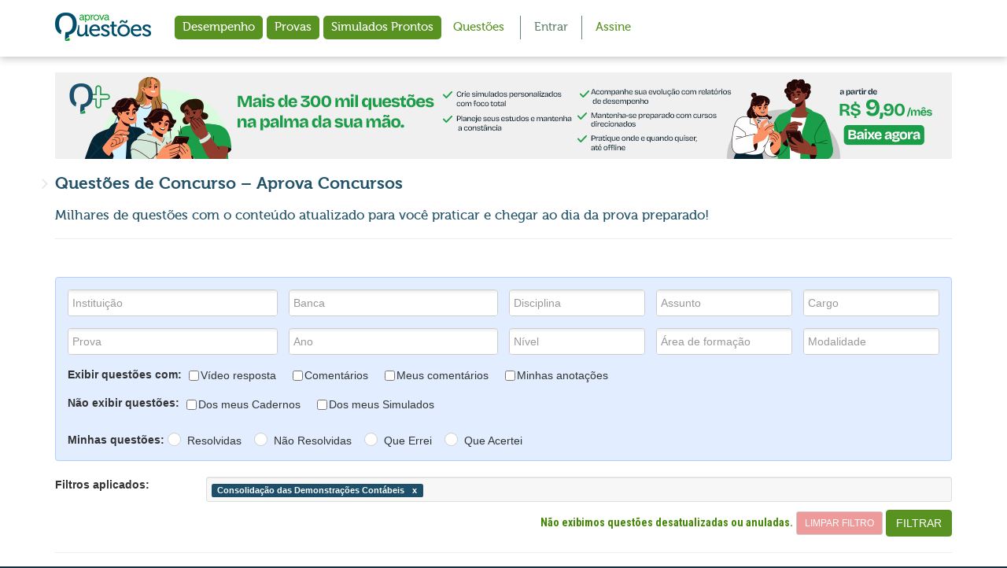

--- FILE ---
content_type: text/html; charset=UTF-8
request_url: https://www.aprovaconcursos.com.br/questoes-de-concurso/questoes/assunto/consolidacao-das-demonstracoes-contabeis
body_size: 35829
content:
<!DOCTYPE html>
<html lang="pt-BR">
	<head>

		<!-- Google Tag Manager -->
		<script>
			(function (w, d, s, l, i) {
				w[l] = w[l] || [];
				w[l].push({'gtm.start': new Date().getTime(), event: 'gtm.js'});
				var f = d.getElementsByTagName(s)[0],
				j = d.createElement(s),
				dl = l != 'dataLayer' ? '&l=' + l : '';
				j.async = true;
				j.src = 'https://www.googletagmanager.com/gtm.js?id=' + i + dl;
				f.parentNode.insertBefore(j, f);
				})(window, document, 'script', 'dataLayer', 'GTM-MX8PH6');
		</script>

		<meta charset="utf-8">
		<meta name="google-site-verification" content="ZCOXygG88RoSJ9pVjYQiDJyZsuGK4W_kfI5ntD_NK00"/>
		<meta http-equiv="X-UA-Compatible" content="IE=edge">
		<meta name="viewport" content="width=device-width, initial-scale=1, user-scalable=1">
		<meta content="app-id=959916667" name="apple-itunes-app"/>
		<link rel="stylesheet" href="https://cdnjs.cloudflare.com/ajax/libs/font-awesome/6.5.1/css/all.min.css" integrity="sha512-DTOQO9RWCH3ppGqcWaEA1BIZOC6xxalwEsw9c2QQeAIftl+Vegovlnee1c9QX4TctnWMn13TZye+giMm8e2LwA==" crossorigin="anonymous" referrerpolicy="no-referrer"/>
		<link rel="canonical" href="https://www.aprovaconcursos.com.br/questoes-de-concurso/"/>

					
	<meta name="description" content="Confira várias questões de concursos publicos e responda as perguntas de concursos para testar o seu conhecimento.">
		<title>
			Questões de Concurso – Aprova Concursos		</title>

						<!-- CSS -->
			<link href="//fonts.googleapis.com/css?family=Roboto+Condensed:400,700" rel="stylesheet">
			<link href="https://www.aprovaconcursos.com.br/prod/iesdesite/css_novo/bootstrap.min.css?202512041936" rel="stylesheet" type="text/css">
			<link href="https://www.aprovaconcursos.com.br/prod/iesdesite/css_novo/aprova.css?v=2?202512041936" rel="stylesheet" type="text/css">
			<link href="https://www.aprovaconcursos.com.br/prod/iesdesite/css_novo/print.css?202512041936" rel="stylesheet" type="text/css" media="print">
			<link href="https://www.aprovaconcursos.com.br/prod/iesdesite/css_novo/font-awesome.min.css?202512041936" rel="stylesheet" type="text/css">
			<link href="https://www.aprovaconcursos.com.br/prod/iesdesite/css_novo/jasny-bootstrap.min.css?202512041936" rel="stylesheet" type="text/css">
			<link href="https://www.aprovaconcursos.com.br/prod/iesdesite/css_novo/bootstrap-tagsinput.css?202512041936" rel="stylesheet" type="text/css">
			<link href="https://www.aprovaconcursos.com.br/prod/iesdesite/css/sprite.css?202512041936" rel="stylesheet" type="text/css">
			<link href="https://www.aprovaconcursos.com.br/prod/iesdesite/css/overlay.css?202512041936" rel="stylesheet" type="text/css">
			<link href="https://www.aprovaconcursos.com.br/prod/iesdesite/js/player-questoes-novo/skin/minimalist.css?202512041936" rel="stylesheet" type="text/css">
			<link href="https://www.aprovaconcursos.com.br/prod/iesdesite/vendor/awesome_bootstrap_checkbox/awesome-bootstrap-checkbox.css?202512041936" rel="stylesheet" type="text/css">
			<link href="//fonts.googleapis.com/css?family=Roboto+Condensed" rel="stylesheet" type="text/css">
		
	<link href="https://www.aprovaconcursos.com.br/prod/iesdesite/js/select2/select2-bootstrap.css?202512041936" rel="stylesheet" type="text/css" />
	<link href="https://www.aprovaconcursos.com.br/prod/iesdesite/js/select2/select2.css?202512041936" rel="stylesheet" type="text/css" />

		<script type="text/javascript">
			(function () {
var po = document.createElement('script');
po.type = 'text/javascript';
po.async = true;
po.src = 'https://apis.google.com/js/client:plusone.js';
var s = document.getElementsByTagName('script')[0];
s.parentNode.insertBefore(po, s);
})();
		</script>
		<!-- Favicons -->
		<link rel="apple-touch-icon" sizes="57x57" href="https://www.aprovaconcursos.com.br/prod/iesdesite/favicon/apple-icon-57x57.png?202512041936">
		<link rel="apple-touch-icon" sizes="60x60" href="https://www.aprovaconcursos.com.br/prod/iesdesite/favicon/apple-icon-60x60.png?202512041936">
		<link rel="apple-touch-icon" sizes="72x72" href="https://www.aprovaconcursos.com.br/prod/iesdesite/favicon/apple-icon-72x72.png?202512041936">
		<link rel="apple-touch-icon" sizes="76x76" href="https://www.aprovaconcursos.com.br/prod/iesdesite/favicon/apple-icon-76x76.png?202512041936">
		<link rel="apple-touch-icon" sizes="114x114" href="https://www.aprovaconcursos.com.br/prod/iesdesite/favicon/apple-icon-114x114.png?202512041936">

		<link rel="apple-touch-icon" sizes="120x120" href="https://www.aprovaconcursos.com.br/prod/iesdesite/favicon/apple-icon-120x120.png?202512041936">
		<link rel="apple-touch-icon" sizes="144x144" href="https://www.aprovaconcursos.com.br/prod/iesdesite/favicon/apple-icon-144x144.png?202512041936">
		<link rel="apple-touch-icon" sizes="152x152" href="https://www.aprovaconcursos.com.br/prod/iesdesite/favicon/apple-icon-152x152.png?202512041936">
		<link rel="apple-touch-icon" sizes="180x180" href="https://www.aprovaconcursos.com.br/prod/iesdesite/favicon/apple-icon-180x180.png?202512041936">
		<link rel="icon" type="image/png" sizes="192x192" href="https://www.aprovaconcursos.com.br/prod/iesdesite/favicon/android-icon-192x192.png?202512041936">
		<link rel="icon" type="image/png" sizes="32x32" href="https://www.aprovaconcursos.com.br/prod/iesdesite/favicon/favicon-32x32.png?202512041936">
		<link rel="icon" type="image/png" sizes="96x96" href="https://www.aprovaconcursos.com.br/prod/iesdesite/favicon/favicon-96x96.png?202512041936">
		<link rel="icon" type="image/png" sizes="16x16" href="https://www.aprovaconcursos.com.br/prod/iesdesite/favicon/favicon-16x16.png?202512041936">
		<meta name="msapplication-TileImage" content="https://www.aprovaconcursos.com.br/prod/iesdesite/favicon/ms-icon-144x144.png?202512041936">


		<script>
			(function (i, s, o, g, r, a, m) {
i['GoogleAnalyticsObject'] = r;
i[r] = i[r] || function () {
(i[r].q = i[r].q || []).push(arguments)
},
i[r].l = 1 * new Date();
a = s.createElement(o),
m = s.getElementsByTagName(o)[0];
a.async = 1;
a.src = g;
m.parentNode.insertBefore(a, m)
})(window, document, 'script', '//www.google-analytics.com/analytics.js', 'ga');

ga('create', 'UA-15354651-1', 'auto');
ga('send', 'pageview');

ga('create', 'UA-33794842-1', 'auto', {'name': 'newTracker'});
ga('newTracker.send', 'pageview');
		</script>
				<script src='https://cdn.privacytools.com.br/public_api/banner/autoblock/v2/mv2A11015191.js?t=1'></script>
			</head>
	<body
		class="tema-claro" tabindex="1">
		<noscript>
			<iframe src="https://www.googletagmanager.com/ns.html?id=GTM-MX8PH6" height="0" width="0" style="display:none;visibility:hidden"></iframe>
		</noscript>

		<script type="text/javascript">
			var google_conversion_id = 1021051866;
			var google_custom_params = window.google_tag_params;
			var google_remarketing_only = true;
		</script>

		<script type="text/javascript" src="//www.googleadservices.com/pagead/conversion.js"></script>
		<noscript>
			<div style="display:inline;">
				<img height="1" width="1" style="border-style:none;" alt="" src="//googleads.g.doubleclick.net/pagead/viewthroughconversion/1021051866/?guid=ON&amp;script=0"/>
			</div>
		</noscript>

							
		<div id="pageLimit" style="position: fixed;bottom: 0;right: 0;  width: 0px;"></div>
		<span class="hide" id="hinclude_loading"><!--<img src="https://www.aprovaconcursos.com.br/prod/iesdesite/imagens/loader.gif?202512041936" alt="Carregando..." class="hidden-print">-->
</span>
					<div class="acessibilidade">
				<a href="#conteudo" class="sr-only sr-only-focusable acessibilidade">Ir para o conteúdo principal
					<span class="glyphicon glyphicon-heart"></span>
					<i class="fa fa-wheelchair"></i>
				</a>
			</div>

			<!-- TOPO -->
			<nav id="topo" class="navbar navbar-default" role="navigation">
				<div class="container">
					<div class="navbar-header">

						<button type="button" class="navbar-toggle collapsed" data-toggle="collapse" data-target="#menu-topo">
							<span class="sr-only">Mostrar menu</span>
							<span class="icon-bar"></span>
							<span class="icon-bar"></span>
							<span class="icon-bar"></span>
						</button>

													<button type="button" class="navbar-toggle collapsed btn-login" data-toggle="collapse" data-target="#login-mobile">Entrar</button>
						
						<a class="navbar-brand" href="https://www.aprovaconcursos.com.br/questoes-de-concurso/questoes" title="Página inicial"><img src="https://www.aprovaconcursos.com.br/prod/iesdesite/img_novo/logo-aprova-questoes.png?202512041936" width="122px;" alt="Aprova Questões"></a>

					</div>

					
						<!-- LOGIN MOBILE -->
						<div id="login-mobile" class="collapse">
							<form id="form-auth-top" class="form form-inline form-auth-top" role="form" action="/questoes-de-concurso/cliente/login_check" method="post">
								<div class="form-group">
									<input type="email" class="form-control" id="username2" name="_username" placeholder="Email" required>
									<label class="sr-only" for="username2">Email</label>
								</div>
								<div class="input-group form-group">
									<input type="password" class="form-control" id="password2" name="_password" placeholder="Senha" required>
									<label class="sr-only" for="password2">Senha</label>
									<span class="input-group-btn">
										<button class="btn btn-primary" type="submit">ENTRAR</button>
									</span>
								</div>
								<div class="btns">
									<label><input type="checkbox" id="remember_me2" checked>
										Lembre-me</label>
									<a href="/questoes-de-concurso/cliente/criar-conta">Criar conta</a>
									<a href="/questoes-de-concurso/cliente/recuperar-senha">Recuperar senha</a>
								</div>
							</form>
						</div>
						<!-- /LOGIN MOBILE -->

					
					<div
						class="collapse navbar-collapse" id="menu-topo">
						<!-- MENU -->
						<ul class="nav navbar-nav notlogged">
							<li>
								<a href="https://www.aprovaconcursos.com.br/questoes-de-concurso/cliente/desempenho">Desempenho</a>
							</li>

							
							<li>
								<a href="/questoes-de-concurso/provas">Provas</a>
							</li>
							<li>
								<a href="/questoes-de-concurso/simulado-express">Simulados Prontos</a>
							</li>

							<li>
								<a href="https://www.aprovaconcursos.com.br/questoes-de-concurso/questoes">Questões</a>
							</li>

							
						</ul>
						<!-- /MENU -->

													<!-- LOGIN  -->
							<ul class="nav navbar-nav navbar-2 notlogged">
								<li class="entrar hidden-xs hidden-sm hidden-md">
									<a href="https://www.aprovaconcursos.com.br/questoes-de-concurso/cliente/login">Entrar</a>
									<div id="login-topo" class="hidden-xs">
										<form id="form-auth-top" class="form form-auth-top" role="form" action="/questoes-de-concurso/cliente/login_check" method="post">
											<p>Entre com seu email:</p>
											<div class="form-group">
												<label class="sr-only" for="username">Email</label>
												<input type="email" class="form-control" id="username" name="_username" placeholder="Email" required="required">
											</div>
											<div class="input-group">
												<input type="password" class="form-control" id="password" name="_password" placeholder="Senha" required="required">
												<label class="sr-only" for="password">Senha</label>
												<span class="input-group-btn">
													<button type="submit" class="btn btn-primary" id="bt-login-top">Entrar</button>
												</span>
											</div>
											<div class="login-links">
												<div class="checkbox">
													<label>
														<input type="checkbox" id="remember_me" name="_remember_me" checked="">
														Lembre-me
													</label>
												</div>
												<a href="/questoes-de-concurso/cliente/recuperar-senha">Recuperar senha</a>
											</div>
										</form>
									</div>
								</li>
								<li
									class="cadastrar hidden-xs hidden-sm hidden-md">
																		<a href="/questoes-de-concurso/" class="premium">Assine</a>
								</li>
							</ul>
							<!-- /LOGIN -->
											</div>
				</div>
			</nav>
			<!-- /TOPO -->

			<!-- CONTEUDO -->
			<div id="conteudo" style="padding-top: 20px;">

									<section class="section-banner-promo hidden-print">
						<div class="container">
							<a href="https://www.aprovaconcursos.com.br/questoes-de-concurso-mais/planos">
								<picture>
									<source srcset="https://s3.amazonaws.com/files-s3.iesde.com.br/resolucaoq/banner/2025_09_10_68c1b1a3d974e.jpg" media="(max-width: 767px)">
									<source srcset="https://s3.amazonaws.com/files-s3.iesde.com.br/resolucaoq/banner/2025_09_10_68c1b1a402804.jpg" media="(min-width: 768px)">
									<img alt="Aprova Questões" src="https://s3.amazonaws.com/files-s3.iesde.com.br/resolucaoq/banner/2025_09_10_68c1b1a3d974e.jpg">
								</picture>
							</a>
						</div>
					</section>
				
				

									<div class="titulo-pagina container hidden-print">
		<h1><i class="fa fa-angle-right"></i> Questões de Concurso – Aprova Concursos</h1>
		<h2>Milhares de questões com o conteúdo atualizado para você praticar e chegar ao dia da prova preparado!</h2>
		<hr>
	</div>
	<div class="container">
		<input type="hidden" name="page" value="questao">
    <div id="filtro-questoes" class="hidden-print">

    <div class="tabbable-panel">
        <div class="tabbable-line">
            <div class="tab-content">
                <div class="tab-pane active" id="tab-filtrar">
                    <div class="row row2">
                        <div class="meus-filtros col-lg-12 hidden-print">
                        <hx:include src="https://www.aprovaconcursos.com.br/questoes-de-concurso/questao/bloco/meus-filtros" id="blocoMeusFiltros"><!--<img src="https://www.aprovaconcursos.com.br/prod/iesdesite/imagens/loader.gif?202512041936" alt="Carregando..." class="hidden-print">-->
</hx:include>
                        </div>
                        <input id="filtro-aplicado" name="filtro-aplicado" type="hidden">
                    </div>
                    <div class="alert alert-default main-filter" role="list" aria-label="Bloco de filtros">
                        <div class="row row2">
                            <div class="inputFiltro col-sm-3 col-lg-3 hidden-print">
                                <label for="instituicao">Instituição</label>
                                <input autocomplete="off" class="form-control inputOriginal" id="instituicao" name="instituicao" type="hidden" placeholder="Instituição">
                            </div>
                            <div class="inputFiltro col-sm-3 col-lg-3 hidden-print">
                                <label for="banca">Banca</label>
                                <input autocomplete="off" class="form-control inputOriginal" id="banca" name="banca" type="hidden" placeholder="Banca">
                            </div>
                            <div class="inputFiltro col-sm-2 hidden-print">
                                <label for="disciplina">Disciplina</label>
                                <input autocomplete="off" class="form-control inputOriginal" id="disciplina" name="disciplina" type="hidden" placeholder="Disciplina">
                            </div>
                            <div class="inputFiltro col-sm-2 hidden-print">
                                <label for="assunto">Assunto</label>
                                <input autocomplete="off" class="form-control inputOriginal" id="assunto" name="assunto" type="hidden" placeholder="Assunto">
                            </div>
                            <div class="inputFiltro col-sm-2 hidden-print">
                                <label for="cargo">Cargo</label>
                                <input autocomplete="off" class="form-control inputOriginal" id="cargo" name="cargo" type="hidden" placeholder="Cargo">
                            </div>
                            
                            <div class="inputFiltro col-sm-3 col-lg-3 hidden-print">
                                <label for="prova-nome-ano-desc">Prova</label>
                                <input class="form-control inputOriginal" id="prova-nome-ano-desc" name="prova-nome-ano-desc" type="hidden" placeholder="Prova">
                            </div>
                            <div class="inputFiltro col-sm-3 col-lg-3 hidden-print">
                                <label for="ano">Ano</label>
                                <input autocomplete="off" class="form-control inputOriginal" id="ano" name="ano" type="hidden" placeholder="Ano">
                            </div>
                            <div class="inputFiltro col-sm-2 hidden-print">
                                <label for="nivel">Nível</label>
                                <input autocomplete="off" class="form-control inputOriginal" id="nivel" name="nivel" type="hidden" placeholder="Nível">
                            </div>
                            <div class="inputFiltro col-sm-2 hidden-print">
                                <label for="area-formacao">Área de formação</label>
                                <input autocomplete="off" class="form-control inputOriginal" id="area-formacao" name="area-formacao" type="hidden" placeholder="Área de formação">
                            </div>
                            <div class="inputFiltro col-sm-2 hidden-print">
                                <label for="modalidade">Modalidade</label>
                                <input autocomplete="off" class="form-control inputOriginal" id="modalidade" name="modalidade" type="hidden" placeholder="Modalidade">
                            </div>
                            
                            <div class="col-sm-12 check-nao-mostrar hidden-print">
                                <span style="font-weight: bold">Exibir questões com:</span>
                                <label class="checkbox-inline">
                                    <input data-nome="Com vídeo" type="checkbox" value="sem-video">
                                    Vídeo resposta
                                </label>
                                                                                                    <label class="checkbox-inline"> <input data-nome="Com Comentários" type="checkbox" value="sem-comentario">
                                    Comentários
                                </label>
                                <label class="checkbox-inline">
                                    <input data-nome="Meus Comentários" type="checkbox" value="sem-meus-comentarios">
                                    Meus comentários
                                </label>
                                <label class="checkbox-inline">
                                    <input data-nome="Minhas Anotações" type="checkbox" value="sem-minhas-anotacoes">
                                    Minhas anotações
                                </label>
                                
                            </div>
                            <div class="col-sm-12 check-nao-mostrar hidden-print">
                                <span style="font-weight: bold">Não exibir questões:</span>
                                <label class="checkbox-inline">
                                    <input data-nome="Não exibir: Dos meus Cadernos" type="checkbox" value="pertencentes-aos-meus-cadernos"> Dos meus Cadernos
                                </label>
                                <label class="checkbox-inline">
                                    <input data-nome="Não exibir: Dos meus Simulados" type="checkbox" value="pertencentes-aos-meus-simulados"> Dos meus Simulados
                                </label>
                            </div>
                            <div class="col-sm-12 check-nao-mostrar hidden-print">
                                <span style="font-weight: bold">Minhas questões:</span>
                                <div class="checkbox checkbox-circle checkbox-success roundcheck">
                                    <input id="resolvidas" class="input-check input-disable" data-nome="Resolvidas" type="checkbox" value="nao-resolvidas">
                                    <label for="resolvidas" class="checkbox-inline">
                                        Resolvidas
                                    </label>
                                </div>
                                <div class="checkbox checkbox-circle checkbox-success roundcheck">
                                    <input id="naoresolvidas" class="input-check input-disable" data-nome="Não Resolvidas" type="checkbox" value="resolvidas">
                                    <label for="naoresolvidas" class="checkbox-inline">
                                        Não Resolvidas
                                    </label>
                                </div>
                                <div class="checkbox checkbox-circle checkbox-success roundcheck">
                                    <input id="errei" class="input-check input-disable" data-nome="Que Errei" type="checkbox" value="que-acertei">
                                    <label for="errei" class="checkbox-inline">
                                        Que Errei
                                    </label>
                                </div>
                                <div class="checkbox checkbox-circle checkbox-success roundcheck">
                                    <input id="acertei" class="input-check input-disable" data-nome="Que Acertei" type="checkbox" value="que-errei">
                                    <label for="acertei" class="checkbox-inline">
                                        Que Acertei
                                    </label>
                                </div>
                            </div>
                        </div>
                    </div>
                    <div class="row row2 hidden-print">
                        <div class="selecionados col-sm-2">
                            <strong>Filtros aplicados: </strong>
                        </div>
                        <div class="selecionados col-sm-10">
                            <input name="filtro" type="text"/>
                        </div>
                    </div>
                    <div class="row row2">
                        <div class="btns col-sm-12 text-right hidden-print" id="alternar-filtro">
                            <hx:include src="https://www.aprovaconcursos.com.br/questoes-de-concurso/questao/bloco/opcao-filtro/0" id="blocoOpcaoFiltro"><!--<img src="https://www.aprovaconcursos.com.br/prod/iesdesite/imagens/loader.gif?202512041936" alt="Carregando..." class="hidden-print">-->
</hx:include>
                        </div>
                    </div>
                </div>
                <hr class="hidden-print">
                <div class="tab-pane" id="tab-meus-concursos">
                    <hx:include src="https://www.aprovaconcursos.com.br/questoes-de-concurso/questao/bloco/meus-concursos" id="blocoMeusConcursos"><!--<img src="https://www.aprovaconcursos.com.br/prod/iesdesite/imagens/loader.gif?202512041936" alt="Carregando..." class="hidden-print">-->
</hx:include>
                </div>
            </div>
                    </div>
    </div>
</div>
		<div class="container hidden-print">
			<div class="alert alert-warning">
				<i class="fa fa-hand-o-right" aria-hidden="true"></i> Dica: Caso encontre poucas questões de uma prova específica, filtre pela banca organizadora do concurso que você deseja prestar.
			</div>
		</div>
		<hr>
		<div class="row">
			<div class="col-sm-12 col-lg-7">
									<hx:include src="https://www.aprovaconcursos.com.br/questoes-de-concurso/questao/bloco/menu_addcaderno" id="blocoMenuAdicionarCaderno"><!--<img src="https://www.aprovaconcursos.com.br/prod/iesdesite/imagens/loader.gif?202512041936" alt="Carregando..." class="hidden-print">-->
</hx:include>
							</div>
			<div class="col-sm-12 col-lg-5">
									<!-- BUSCA -->
<div id="busca" class="hidden-print">
	<div class="open">
	</div>
	<form class="form-inline row" role="form" id="form-busca-topo">
		<div class="col-xs-12 col-sm-10 col-md-10 form-group">
			<label class="sr-only" for="buscar">Termo a buscar</label>
			<input type="text" class="form-control" id="search" name="search" placeholder="Encontre uma questão pesquisando por um trecho ou pelo ID" value="">
		</div>
		<div class="col-xs-12 col-sm-2 col-md-2 form-group" style="display: none">
			<label class="sr-only" for="exampleInputEmail2">Email address</label>
			<select class="form-control" name="tipo-busca">
				<option value="1" >Questões</option>
								<option value="2" >Disciplinas</option>
								<option value="3" >Concursos</option>
								<option value="4" >Provas</option>
			</select>
		</div>
		<div class="col-xs-12 col-sm-2 col-md-2">
			<button type="button" class="btn btn-primary btn-buscar">Buscar</button>
		</div>
		<div class="col-xs-6 col-sm-3 col-md-2">
		</div>
	</form>
</div>
<!-- /BUSCA -->
							</div>
		</div>
		<div id="questoes">

						<div id="resultado" class="hidden-print">
	<div class="actions paragraph">
				<span class="total-questoes">Exibindo 
			<select id="quantidade-por-pagina" class="form-control" data-href="/questoes-de-concurso/questoes/assunto/consolidacao-das-demonstracoes-contabeis/">
															<option value="5" >5</option>
																				<option value="10" >10</option>
																				<option value="15"  selected="selected" >15</option>
																				<option value="20" >20</option>
																				<option value="30" >30</option>
																				<option value="60" >60</option>
																																							</select>
			questões de <b>79</b> encontradas.
		</span>
							<a href="javascript:;" class="imprimir"><i class="fa fa-print"></i> Imprimir página</a>
				<span class="btns">
							<a id="login-link-questoes" data-toggle="modal" href="/questoes-de-concurso/favorito/cadastrar" data-target="#modal-dynamic" class="btn btn-secondary btn-sm salvar-filtro"><i class="fa fa-filter"></i>  Salvar em Meus Filtros</a>
					</span>
		    <nav>
        <ul class="pagination hidden-print">

            
                                                <li  class="active" ><a href="/questoes-de-concurso/questoes/assunto/consolidacao-das-demonstracoes-contabeis/pagina/1/quantidade-por-pagina/15">1</a></li>
                                    <li ><a href="/questoes-de-concurso/questoes/assunto/consolidacao-das-demonstracoes-contabeis/pagina/2/quantidade-por-pagina/15">2</a></li>
                                    <li ><a href="/questoes-de-concurso/questoes/assunto/consolidacao-das-demonstracoes-contabeis/pagina/3/quantidade-por-pagina/15">3</a></li>
                                    <li ><a href="/questoes-de-concurso/questoes/assunto/consolidacao-das-demonstracoes-contabeis/pagina/4/quantidade-por-pagina/15">4</a></li>
                            
                            <li>
                    <a href="/questoes-de-concurso/questoes/assunto/consolidacao-das-demonstracoes-contabeis/pagina/2/quantidade-por-pagina/15" aria-label="Next">
                        <span aria-hidden="true"><i class="fa fa-angle-right fa-lg"></i></span>
                    </a>
                </li>
                <li>
                    <a href="/questoes-de-concurso/questoes/assunto/consolidacao-das-demonstracoes-contabeis/pagina/6/quantidade-por-pagina/15" aria-label="Next">
                        <span aria-hidden="true"><i class="fa fa-angle-right fa-lg"></i><i class="fa fa-angle-right fa-lg"></i></span>
                    </a>
                </li>
            
        </ul>
    </nav>
	</div>
</div>
			
			<div class="gabarito-clear visible-print">
				<strong>Folha de respostas:</strong>
				<br><br>
				<ul class="list-unstyled alternativas">
															<li>
							<div class="alternativa">
								1
							</div> 
							<ul class="opcoes list-unstyled">
																											<li>a</li>
																																				<li>b</li>
																																				<li>c</li>
																																				<li>d</li>
																								</ul> 
						</li>
																				<li>
							<div class="alternativa">
								2
							</div> 
							<ul class="opcoes list-unstyled">
																											<li>a</li>
																																				<li>b</li>
																																				<li>c</li>
																																				<li>d</li>
																																				<li>e</li>
																								</ul> 
						</li>
																				<li>
							<div class="alternativa">
								3
							</div> 
							<ul class="opcoes list-unstyled">
																											<li>Certo</li>
																																				<li>Errado</li>
																								</ul> 
						</li>
																				<li>
							<div class="alternativa">
								4
							</div> 
							<ul class="opcoes list-unstyled">
																											<li>a</li>
																																				<li>b</li>
																																				<li>c</li>
																																				<li>d</li>
																																				<li>e</li>
																								</ul> 
						</li>
																				<li>
							<div class="alternativa">
								5
							</div> 
							<ul class="opcoes list-unstyled">
																											<li>a</li>
																																				<li>b</li>
																																				<li>c</li>
																																				<li>d</li>
																																				<li>e</li>
																								</ul> 
						</li>
																				<li>
							<div class="alternativa">
								6
							</div> 
							<ul class="opcoes list-unstyled">
																											<li>a</li>
																																				<li>b</li>
																																				<li>c</li>
																																				<li>d</li>
																																				<li>e</li>
																								</ul> 
						</li>
																				<li>
							<div class="alternativa">
								7
							</div> 
							<ul class="opcoes list-unstyled">
																											<li>Certo</li>
																																				<li>Errado</li>
																								</ul> 
						</li>
																				<li>
							<div class="alternativa">
								8
							</div> 
							<ul class="opcoes list-unstyled">
																											<li>Certo</li>
																																				<li>Errado</li>
																								</ul> 
						</li>
																				<li>
							<div class="alternativa">
								9
							</div> 
							<ul class="opcoes list-unstyled">
																											<li>a</li>
																																				<li>b</li>
																																				<li>c</li>
																																				<li>d</li>
																																				<li>e</li>
																								</ul> 
						</li>
																				<li>
							<div class="alternativa">
								10
							</div> 
							<ul class="opcoes list-unstyled">
																											<li>a</li>
																																				<li>b</li>
																																				<li>c</li>
																																				<li>d</li>
																																				<li>e</li>
																								</ul> 
						</li>
																				<li>
							<div class="alternativa">
								11
							</div> 
							<ul class="opcoes list-unstyled">
																											<li>a</li>
																																				<li>b</li>
																																				<li>c</li>
																																				<li>d</li>
																								</ul> 
						</li>
																				<li>
							<div class="alternativa">
								12
							</div> 
							<ul class="opcoes list-unstyled">
																											<li>a</li>
																																				<li>b</li>
																																				<li>c</li>
																																				<li>d</li>
																																				<li>e</li>
																								</ul> 
						</li>
																				<li>
							<div class="alternativa">
								13
							</div> 
							<ul class="opcoes list-unstyled">
																											<li>a</li>
																																				<li>b</li>
																																				<li>c</li>
																																				<li>d</li>
																								</ul> 
						</li>
																				<li>
							<div class="alternativa">
								14
							</div> 
							<ul class="opcoes list-unstyled">
																											<li>a</li>
																																				<li>b</li>
																																				<li>c</li>
																																				<li>d</li>
																								</ul> 
						</li>
																				<li>
							<div class="alternativa">
								15
							</div> 
							<ul class="opcoes list-unstyled">
																											<li>a</li>
																																				<li>b</li>
																																				<li>c</li>
																																				<li>d</li>
																								</ul> 
						</li>
													</ul>
			</div>

			
															
																			<!-- QUESTAO -->
<div class="questao row">

	<div class="barra-top col-sm-12">
                            		<span class="item">
        			<label>1) <input class="chk ckbAddQuestaoCaderno hidden-print" type="checkbox" name="addQuestaoCaderno[]" value="871420"></label>
        		</span>
    				
		                                                            
                            <h2 data-toggle="tooltip" title="Q871420 - Instituto Access - 2024 - Banestes - Analista Econômico Financeiro - Contabilidade" class="item"><a href="/questoes-de-concurso/questao/871420-instituto-access-2024-banestes-analista-economico-financeiro-contabilidade">Q871420 <span class="hidden-print"> - Instituto Access - 2024 - Banestes - Analista Econômico Financeiro - Contabilidade</span></a></h2>
    <span data-toggle="tooltip" class="item" title="Imprimir questão"><a href="/questoes-de-concurso/questao/871420-instituto-access-2024-banestes-analista-economico-financeiro-contabilidade#imprimir"><i class="fa fa-print"></i></a></span>




        	</div>

	<div class="barra-top-2 col-sm-12 hidden-print">
            		<span class="item">
    			Provas:
    			                    <a href="/questoes-de-concurso/prova/instituto-access-2024-banestes-analista-economico-financeiro-contabilidade" class="btn btn-link btn-xs">Instituto Access - 2024 - Banestes - Analista Econômico Financeiro - Contabilidade</a>
                    		</span>
    		<br>
		
            		<span class="item">
    			Disciplina:
    			                                            <h3><a href="/questoes-de-concurso/disciplina/contabilidade-geral" class="btn btn-link btn-xs">Contabilidade Geral</a></h3>
                                        		</span>
		
		             -     		<span class="item">
    			Assuntos:
    			                                            <a href="/questoes-de-concurso/questoes/assunto/consolidacao-das-demonstracoes-contabeis" class="btn btn-link btn-xs">Consolidação das demonstrações contábeis</a>
                                                                                <a href="/questoes-de-concurso/questoes/assunto/investimentos" class="btn btn-link btn-xs">Investimentos</a>
                                        		</span>
                
        
	</div>

	
	<div class="enunciado row">

        
		<div class="col-sm-8">
			<p>O Controle é um conceito-chave na contabilidade, especialmente ao considerar a consolidação das demonstrações financeiras. Segundo o CPC 36 (R3) –“Demonstrações Consolidadas”, o controle de uma entidade é fundamental para determinar se ela deve ser consolidada nas demonstrações financeiras de uma empresa controladora. Assimilar a definição de controle conforme o CPC 36 (R3) é necessário para aplicar corretamente os princípios contábeis relacionados à consolidação.De acordo com o CPC 36 (R3), uma empresa controladora deve consolidar as demonstrações financeiras de uma subsidiária quando qual dos seguintes critérios é atendido?</p>
		</div>
        <div class="col-sm-4 hidden-print">

            

                 </div>

	</div>

	    	<div class="alternativas row">
    		<div class="col-sm-12">
    			<form autocomplete="off">
                        					<input name="simulado" type="hidden" value="0">
    				    				<ul class="fa-ul list-unstyled">
    				            					<li>
                                                    <i class="fa fa-window-close fa-li descarta-questao hidden-print"></i>
        						<label class="lbl">
        							<input class="rdo" id="alternativa_q871420_3647272" name="questao-871420" type="radio" data-opcao="a" value="3647272" data-correta="" data-exibirac="nao" >
        							    									<span>
    									   <b>a)</b>
    									   A empresa controladora detém mais de 30% das ações com direito a voto da subsidiária.
                                        </span>
                                            							<i class="on fa-li far fa fa-circle"></i>
        							<i class="off fa-li far fa fa-circle-thin"></i>
        						</label>
        					</li>
                                					<li>
                                                    <i class="fa fa-window-close fa-li descarta-questao hidden-print"></i>
        						<label class="lbl">
        							<input class="rdo" id="alternativa_q871420_3647273" name="questao-871420" type="radio" data-opcao="b" value="3647273" data-correta="" data-exibirac="nao" >
        							    									<span>
    									   <b>b)</b>
    									   A empresa controladora exerce influência significativa sobre as atividades operacionais da subsidiária, independentemente da participação acionária.
                                        </span>
                                            							<i class="on fa-li far fa fa-circle"></i>
        							<i class="off fa-li far fa fa-circle-thin"></i>
        						</label>
        					</li>
                                					<li>
                                                    <i class="fa fa-window-close fa-li descarta-questao hidden-print"></i>
        						<label class="lbl">
        							<input class="rdo" id="alternativa_q871420_3647274" name="questao-871420" type="radio" data-opcao="c" value="3647274" data-correta="" data-exibirac="nao" >
        							    									<span>
    									   <b>c)</b>
    									   A empresa controladora detém mais de 50% das ações com direito a voto da subsidiária.
                                        </span>
                                            							<i class="on fa-li far fa fa-circle"></i>
        							<i class="off fa-li far fa fa-circle-thin"></i>
        						</label>
        					</li>
                                					<li>
                                                    <i class="fa fa-window-close fa-li descarta-questao hidden-print"></i>
        						<label class="lbl">
        							<input class="rdo" id="alternativa_q871420_3647275" name="questao-871420" type="radio" data-opcao="d" value="3647275" data-correta="" data-exibirac="nao" >
        							    									<span>
    									   <b>d)</b>
    									   A empresa controladora detém mais de 20% das ações com direito a voto da subsidiária e possui participação direta na administração da subsidiária.
                                        </span>
                                            							<i class="on fa-li far fa fa-circle"></i>
        							<i class="off fa-li far fa fa-circle-thin"></i>
        						</label>
        					</li>
                            				</ul>

    				    				        				                    				<div>
            					<button type="button" class="btn btn-primary btn-responder" data-questao="871420" data-respondido="0">Responder</button>
                                                                <div class="msg-questao-871420" style="display: inline-block;"></div>
            					<div class="msg-disciplina-871420" style="display: inline-block;"></div>
            				</div>
                                                			</form>
    		</div>
    	</div>
    
    
	                <hx:include src="https://www.aprovaconcursos.com.br/questoes-de-concurso/questao/bloco/menuquestao/871420" id="blocoMenuQuestao871420"><!--<img src="https://www.aprovaconcursos.com.br/prod/iesdesite/imagens/loader.gif?202512041936" alt="Carregando..." class="hidden-print">-->
</hx:include>
	</div>
<!-- /QUESTAO -->

    <div class="divider"></div>

<div class="modal fade" class="modalLinkAprova" tabindex="-1" role="dialog">
    <div class="modal-dialog">
        <div class="modal-content">
            <div class="modal-body">
                <span class="data-link-nome"></span>
                <dl class="dl-horizontal">
                    <dt>Nome Professor: </dt> <dd><span class="data-link-professor"></span></dd>
                    <div></div>
                    <dt>Nº de aulas: </dt> <dd><span class="data-link-numaulas"></span></dd>
                    <div></div>
                    <dt>Carga horária: </dt> <dd><span class="data-link-cargahoraria"></span></dd>
                    <div></div>
                    <dt>Assuntos: </dt> <span class="data-link-assuntos"></span>
                    <div></div>
                    <dt>Prazo de acesso: </dt> <dd><span class="data-link-prazo"></span></dd>
                    <div></div>
                    <dt>Preço: </dt> <dd>R$ <span class="data-link-preco"></span> (<span class="data-link-preco-parcelado"></span>)</dd>
                    <div></div>
                </dl>
                <p><strong>Faltam <span class="data-link-diasprova"></span> dias para a Prova.</strong></p>
                <ul>
                    <li>O curso é composto por:</li>
                    <li>Videoaulas baseadas no edital;</li>
                    <li>Análise do conteúdo programático da disciplina;</li>
                    <li>Resumão na última aula.</li>
                </ul>
                <a href="" type="button" class="btn btn-primary" class="data-link-url" target="_blank"><strong>ASSINAR</strong></a>
            </div>
        </div><!-- /.modal-content -->
    </div>
</div>
																			<!-- QUESTAO -->
<div class="questao row">

	<div class="barra-top col-sm-12">
                            		<span class="item">
        			<label>2) <input class="chk ckbAddQuestaoCaderno hidden-print" type="checkbox" name="addQuestaoCaderno[]" value="851816"></label>
        		</span>
    				
		                                                            
                                                                    <h2 data-toggle="tooltip" title="Q851816 - FGV - 2023 - SEFAZ MG - Auditor: Fiscal - Auditoria e Fiscalização, " class="item"><a href="/questoes-de-concurso/questao/851816-fgv-2023-sefaz-mg-auditor-fiscal-tributacao">Q851816 <span class="hidden-print"> - FGV - 2023 - SEFAZ MG - Auditor: Fiscal - Auditoria e Fiscalização, </span></a></h2>
    <span data-toggle="tooltip" class="item" title="Imprimir questão"><a href="/questoes-de-concurso/questao/851816-fgv-2023-sefaz-mg-auditor-fiscal-tributacao#imprimir"><i class="fa fa-print"></i></a></span>




        	</div>

	<div class="barra-top-2 col-sm-12 hidden-print">
            		<span class="item">
    			Provas:
    			                    <a href="/questoes-de-concurso/prova/fgv-2023-sefaz-mg-auditor-fiscal-tributacao" class="btn btn-link btn-xs">FGV - 2023 - SEFAZ MG - Auditor: Fiscal - Tributação</a>
                                    <a href="/questoes-de-concurso/prova/fgv-2023-sefaz-mg-auditor-fiscal-auditoria-e-fiscalizacao" class="btn btn-link btn-xs">FGV - 2023 - SEFAZ MG - Auditor: Fiscal - Auditoria e Fiscalização</a>
                    		</span>
    		<br>
		
            		<span class="item">
    			Disciplina:
    			                                            <h3><a href="/questoes-de-concurso/disciplina/contabilidade-geral" class="btn btn-link btn-xs">Contabilidade Geral</a></h3>
                                        		</span>
		
		             -     		<span class="item">
    			Assuntos:
    			                                            <a href="/questoes-de-concurso/questoes/assunto/consolidacao-das-demonstracoes-contabeis" class="btn btn-link btn-xs">Consolidação das demonstrações contábeis</a>
                                        		</span>
                
        
	</div>

	
	<div class="enunciado row">

        
		<div class="col-sm-8">
			<p><p>De acordo com a NBC TG 26 (R5) - Apresenta&ccedil;&atilde;o das Demonstra&ccedil;&otilde;es Cont&aacute;beis, as demonstra&ccedil;&otilde;es cont&aacute;beis resultam do processamento de grande n&uacute;mero de transa&ccedil;&otilde;es ou outros eventos que s&atilde;o agregados em classes, de acordo com a sua natureza ou fun&ccedil;&atilde;o.</p>
<p>Quando um item n&atilde;o &eacute; individualmente material, ele deve ser</p></p>
		</div>
        <div class="col-sm-4 hidden-print">

            

                 </div>

	</div>

	    	<div class="alternativas row">
    		<div class="col-sm-12">
    			<form autocomplete="off">
                        					<input name="simulado" type="hidden" value="0">
    				    				<ul class="fa-ul list-unstyled">
    				            					<li>
                                                    <i class="fa fa-window-close fa-li descarta-questao hidden-print"></i>
        						<label class="lbl">
        							<input class="rdo" id="alternativa_q851816_3569346" name="questao-851816" type="radio" data-opcao="a" value="3569346" data-correta="" data-exibirac="nao" >
        							    									<span>
    									   <b>a)</b>
    									   <p>baixado em uma conta de resultado.</p>
                                        </span>
                                            							<i class="on fa-li far fa fa-circle"></i>
        							<i class="off fa-li far fa fa-circle-thin"></i>
        						</label>
        					</li>
                                					<li>
                                                    <i class="fa fa-window-close fa-li descarta-questao hidden-print"></i>
        						<label class="lbl">
        							<input class="rdo" id="alternativa_q851816_3569347" name="questao-851816" type="radio" data-opcao="b" value="3569347" data-correta="" data-exibirac="nao" >
        							    									<span>
    									   <b>b)</b>
    									   <p>contabilizado em conta redutora no balan&ccedil;o patrimonial.</p>
                                        </span>
                                            							<i class="on fa-li far fa fa-circle"></i>
        							<i class="off fa-li far fa fa-circle-thin"></i>
        						</label>
        					</li>
                                					<li>
                                                    <i class="fa fa-window-close fa-li descarta-questao hidden-print"></i>
        						<label class="lbl">
        							<input class="rdo" id="alternativa_q851816_3569348" name="questao-851816" type="radio" data-opcao="c" value="3569348" data-correta="" data-exibirac="nao" >
        							    									<span>
    									   <b>c)</b>
    									   <p>agregado a outros itens, seja nas demonstra&ccedil;&otilde;es cont&aacute;beis, seja nas notas explicativas.</p>
                                        </span>
                                            							<i class="on fa-li far fa fa-circle"></i>
        							<i class="off fa-li far fa fa-circle-thin"></i>
        						</label>
        					</li>
                                					<li>
                                                    <i class="fa fa-window-close fa-li descarta-questao hidden-print"></i>
        						<label class="lbl">
        							<input class="rdo" id="alternativa_q851816_3569349" name="questao-851816" type="radio" data-opcao="d" value="3569349" data-correta="" data-exibirac="nao" >
        							    									<span>
    									   <b>d)</b>
    									   <p>exclu&iacute;do das demonstra&ccedil;&otilde;es cont&aacute;beis e n&atilde;o apresentado nas notas explicativas.</p>
                                        </span>
                                            							<i class="on fa-li far fa fa-circle"></i>
        							<i class="off fa-li far fa fa-circle-thin"></i>
        						</label>
        					</li>
                                					<li>
                                                    <i class="fa fa-window-close fa-li descarta-questao hidden-print"></i>
        						<label class="lbl">
        							<input class="rdo" id="alternativa_q851816_3569350" name="questao-851816" type="radio" data-opcao="e" value="3569350" data-correta="" data-exibirac="nao" >
        							    									<span>
    									   <b>e)</b>
    									   <p>apresentado exclusivamente na Demonstra&ccedil;&atilde;o dos Fluxos de Caixa.</p>
                                        </span>
                                            							<i class="on fa-li far fa fa-circle"></i>
        							<i class="off fa-li far fa fa-circle-thin"></i>
        						</label>
        					</li>
                            				</ul>

    				    				        				                    				<div>
            					<button type="button" class="btn btn-primary btn-responder" data-questao="851816" data-respondido="0">Responder</button>
                                                                <div class="msg-questao-851816" style="display: inline-block;"></div>
            					<div class="msg-disciplina-851816" style="display: inline-block;"></div>
            				</div>
                                                			</form>
    		</div>
    	</div>
    
    
	                <hx:include src="https://www.aprovaconcursos.com.br/questoes-de-concurso/questao/bloco/menuquestao/851816" id="blocoMenuQuestao851816"><!--<img src="https://www.aprovaconcursos.com.br/prod/iesdesite/imagens/loader.gif?202512041936" alt="Carregando..." class="hidden-print">-->
</hx:include>
	</div>
<!-- /QUESTAO -->

    <div class="divider"></div>

<div class="modal fade" class="modalLinkAprova" tabindex="-1" role="dialog">
    <div class="modal-dialog">
        <div class="modal-content">
            <div class="modal-body">
                <span class="data-link-nome"></span>
                <dl class="dl-horizontal">
                    <dt>Nome Professor: </dt> <dd><span class="data-link-professor"></span></dd>
                    <div></div>
                    <dt>Nº de aulas: </dt> <dd><span class="data-link-numaulas"></span></dd>
                    <div></div>
                    <dt>Carga horária: </dt> <dd><span class="data-link-cargahoraria"></span></dd>
                    <div></div>
                    <dt>Assuntos: </dt> <span class="data-link-assuntos"></span>
                    <div></div>
                    <dt>Prazo de acesso: </dt> <dd><span class="data-link-prazo"></span></dd>
                    <div></div>
                    <dt>Preço: </dt> <dd>R$ <span class="data-link-preco"></span> (<span class="data-link-preco-parcelado"></span>)</dd>
                    <div></div>
                </dl>
                <p><strong>Faltam <span class="data-link-diasprova"></span> dias para a Prova.</strong></p>
                <ul>
                    <li>O curso é composto por:</li>
                    <li>Videoaulas baseadas no edital;</li>
                    <li>Análise do conteúdo programático da disciplina;</li>
                    <li>Resumão na última aula.</li>
                </ul>
                <a href="" type="button" class="btn btn-primary" class="data-link-url" target="_blank"><strong>ASSINAR</strong></a>
            </div>
        </div><!-- /.modal-content -->
    </div>
</div>
																			<!-- QUESTAO -->
<div class="questao row">

	<div class="barra-top col-sm-12">
                            		<span class="item">
        			<label>3) <input class="chk ckbAddQuestaoCaderno hidden-print" type="checkbox" name="addQuestaoCaderno[]" value="856319"></label>
        		</span>
    				
		                                                            
                            <h2 data-toggle="tooltip" title="Q856319 - CEBRASPE - 2023 - POLC - AL - Perito Criminal - Ciências Contábeis - Ciências Econômicas - Administração de Empresas" class="item"><a href="/questoes-de-concurso/questao/856319-cebraspe-2023-polc-al-perito-criminal-ciencias-contabeis-ciencias-economicas-administracao-de-empresas">Q856319 <span class="hidden-print"> - CEBRASPE - 2023 - POLC - AL - Perito Criminal - Ciências Contábeis - Ciências Econômicas - Administração de Empresas</span></a></h2>
    <span data-toggle="tooltip" class="item" title="Imprimir questão"><a href="/questoes-de-concurso/questao/856319-cebraspe-2023-polc-al-perito-criminal-ciencias-contabeis-ciencias-economicas-administracao-de-empresas#imprimir"><i class="fa fa-print"></i></a></span>




        	</div>

	<div class="barra-top-2 col-sm-12 hidden-print">
            		<span class="item">
    			Provas:
    			                    <a href="/questoes-de-concurso/prova/cebraspe-2023-polc-al-perito-criminal-ciencias-contabeis-ciencias-economicas-administracao-de-empresas" class="btn btn-link btn-xs">CEBRASPE - 2023 - POLC - AL - Perito Criminal - Ciências Contábeis - Ciências Econômicas - Administração de Empresas</a>
                    		</span>
    		<br>
		
            		<span class="item">
    			Disciplina:
    			                                            <h3><a href="/questoes-de-concurso/disciplina/contabilidade-publica" class="btn btn-link btn-xs">Contabilidade Pública</a></h3>
                                        		</span>
		
		             -     		<span class="item">
    			Assuntos:
    			                                            <a href="/questoes-de-concurso/questoes/assunto/consolidacao-das-demonstracoes-contabeis" class="btn btn-link btn-xs">Consolidação das demonstrações contábeis</a>
                                        		</span>
                
        
	</div>

	    	<div class="texto-associado row">
    		<div class="col-sm-12">

    			<i class="fa fa-align-left hidden-print"></i> <a class="hidden-print" data-toggle="collapse" href="#collapseExample856319" aria-expanded="false" aria-controls="collapseExample"><span>Mostrar texto associado à questão</span></a>

    			<div class="collapse collapseShow" id="collapseExample856319">
    				<div class="int">
    					<p>Julgue os itens a seguir, referentes aos mecanismos criados no plano de contas aplicado ao setor público (PCASP) para segregação dos valores das transações no setor público que serão incluídas ou excluídas na consolidação das demonstrações contábeis.</p>
    				</div>
    			</div>
    		</div>
    	</div>
    
	<div class="enunciado row">

        
		<div class="col-sm-8">
			<p>As contas consideradas relevantes para fins do processo de consolidação não estão sujeitas a restrições quanto ao seu detalhamento.&nbsp;</p>
		</div>
        <div class="col-sm-4 hidden-print">

            

                 </div>

	</div>

	    	<div class="alternativas row">
    		<div class="col-sm-12">
    			<form autocomplete="off">
                        					<input name="simulado" type="hidden" value="0">
    				    				<ul class="fa-ul list-unstyled">
    				            					<li>
                                                    <i class="fa fa-window-close fa-li descarta-questao hidden-print"></i>
        						<label class="lbl">
        							<input class="rdo" id="alternativa_q856319_3588890" name="questao-856319" type="radio" data-opcao="" value="3588890" data-correta="" data-exibirac="nao" >
        							                                        <span>
                                            Errado
                                        </span>
    								        							<i class="on fa-li far fa fa-circle"></i>
        							<i class="off fa-li far fa fa-circle-thin"></i>
        						</label>
        					</li>
                                					<li>
                                                    <i class="fa fa-window-close fa-li descarta-questao hidden-print"></i>
        						<label class="lbl">
        							<input class="rdo" id="alternativa_q856319_3588891" name="questao-856319" type="radio" data-opcao="" value="3588891" data-correta="" data-exibirac="nao" >
        							                                        <span>
                                            Certo
                                        </span>
    								        							<i class="on fa-li far fa fa-circle"></i>
        							<i class="off fa-li far fa fa-circle-thin"></i>
        						</label>
        					</li>
                            				</ul>

    				    				        				                    				<div>
            					<button type="button" class="btn btn-primary btn-responder" data-questao="856319" data-respondido="0">Responder</button>
                                                                <div class="msg-questao-856319" style="display: inline-block;"></div>
            					<div class="msg-disciplina-856319" style="display: inline-block;"></div>
            				</div>
                                                			</form>
    		</div>
    	</div>
    
    
	                <hx:include src="https://www.aprovaconcursos.com.br/questoes-de-concurso/questao/bloco/menuquestao/856319" id="blocoMenuQuestao856319"><!--<img src="https://www.aprovaconcursos.com.br/prod/iesdesite/imagens/loader.gif?202512041936" alt="Carregando..." class="hidden-print">-->
</hx:include>
	</div>
<!-- /QUESTAO -->

    <div class="divider"></div>

<div class="modal fade" class="modalLinkAprova" tabindex="-1" role="dialog">
    <div class="modal-dialog">
        <div class="modal-content">
            <div class="modal-body">
                <span class="data-link-nome"></span>
                <dl class="dl-horizontal">
                    <dt>Nome Professor: </dt> <dd><span class="data-link-professor"></span></dd>
                    <div></div>
                    <dt>Nº de aulas: </dt> <dd><span class="data-link-numaulas"></span></dd>
                    <div></div>
                    <dt>Carga horária: </dt> <dd><span class="data-link-cargahoraria"></span></dd>
                    <div></div>
                    <dt>Assuntos: </dt> <span class="data-link-assuntos"></span>
                    <div></div>
                    <dt>Prazo de acesso: </dt> <dd><span class="data-link-prazo"></span></dd>
                    <div></div>
                    <dt>Preço: </dt> <dd>R$ <span class="data-link-preco"></span> (<span class="data-link-preco-parcelado"></span>)</dd>
                    <div></div>
                </dl>
                <p><strong>Faltam <span class="data-link-diasprova"></span> dias para a Prova.</strong></p>
                <ul>
                    <li>O curso é composto por:</li>
                    <li>Videoaulas baseadas no edital;</li>
                    <li>Análise do conteúdo programático da disciplina;</li>
                    <li>Resumão na última aula.</li>
                </ul>
                <a href="" type="button" class="btn btn-primary" class="data-link-url" target="_blank"><strong>ASSINAR</strong></a>
            </div>
        </div><!-- /.modal-content -->
    </div>
</div>
																			<!-- QUESTAO -->
<div class="questao row">

	<div class="barra-top col-sm-12">
                            		<span class="item">
        			<label>4) <input class="chk ckbAddQuestaoCaderno hidden-print" type="checkbox" name="addQuestaoCaderno[]" value="835157"></label>
        		</span>
    				
		                                                            
                            <h2 data-toggle="tooltip" title="Q835157 - FGV - 2022 - TJ - DFT - Analista Judiciário - Contabilidade" class="item"><a href="/questoes-de-concurso/questao/835157-fgv-2022-tj-dft-analista-judiciario-contabilidade">Q835157 <span class="hidden-print"> - FGV - 2022 - TJ - DFT - Analista Judiciário - Contabilidade</span></a></h2>
    <span data-toggle="tooltip" class="item" title="Imprimir questão"><a href="/questoes-de-concurso/questao/835157-fgv-2022-tj-dft-analista-judiciario-contabilidade#imprimir"><i class="fa fa-print"></i></a></span>




        	</div>

	<div class="barra-top-2 col-sm-12 hidden-print">
            		<span class="item">
    			Provas:
    			                    <a href="/questoes-de-concurso/prova/fgv-2022-tj-dft-analista-judiciario-contabilidade" class="btn btn-link btn-xs">FGV - 2022 - TJ - DFT - Analista Judiciário - Contabilidade</a>
                    		</span>
    		<br>
		
            		<span class="item">
    			Disciplina:
    			                                            <h3><a href="/questoes-de-concurso/disciplina/contabilidade-publica" class="btn btn-link btn-xs">Contabilidade Pública</a></h3>
                                        		</span>
		
		             -     		<span class="item">
    			Assuntos:
    			                                            <a href="/questoes-de-concurso/questoes/assunto/consolidacao-das-demonstracoes-contabeis" class="btn btn-link btn-xs">Consolidação das demonstrações contábeis</a>
                                        		</span>
                
        
	</div>

	    	<div class="texto-associado row">
    		<div class="col-sm-12">

    			<i class="fa fa-align-left hidden-print"></i> <a class="hidden-print" data-toggle="collapse" href="#collapseExample835157" aria-expanded="false" aria-controls="collapseExample"><span>Mostrar texto associado à questão</span></a>

    			<div class="collapse collapseShow" id="collapseExample835157">
    				<div class="int">
    					<p><p>A Cia. Alfa &eacute; detentora de 70% do capital da Cia. Beta. No &uacute;ltimo exerc&iacute;cio financeiro, a Cia. Beta vendeu R$ 1.200,00 para a Cia. Alfa, a qual mant&eacute;m 50% das compras feitas junto &agrave; Cia. Beta em seus estoques. As duas entidades acordaram que as vendas intercompanhias seriam realizadas com um lucro de 30% sobre o valor das vendas.<br />Os saldos do Balan&ccedil;o Patrimonial de ambas est&atilde;o apresentados a seguir.<br />&nbsp; &nbsp; &nbsp; &nbsp; &nbsp; &nbsp; &nbsp; &nbsp;</p>
<p style="text-align: center;"><img src="https://s3.amazonaws.com/files-s3.iesde.com.br/resolucaoq/questao/2022_08_24_63065f6dec5dd.png" /></p>
<p style="text-align: center;">&nbsp;</p></p>
    				</div>
    			</div>
    		</div>
    	</div>
    
	<div class="enunciado row">

        
		<div class="col-sm-8">
			<p><p>Ap&oacute;s os procedimentos de consolida&ccedil;&atilde;o dos balan&ccedil;os das companhias Alfa e Beta (Quadro I), foi apurado que o indicador de Imobiliza&ccedil;&atilde;o dos Recursos N&atilde;o Correntes alcan&ccedil;ou o valor de:</p></p>
		</div>
        <div class="col-sm-4 hidden-print">

            

                 </div>

	</div>

	    	<div class="alternativas row">
    		<div class="col-sm-12">
    			<form autocomplete="off">
                        					<input name="simulado" type="hidden" value="0">
    				    				<ul class="fa-ul list-unstyled">
    				            					<li>
                                                    <i class="fa fa-window-close fa-li descarta-questao hidden-print"></i>
        						<label class="lbl">
        							<input class="rdo" id="alternativa_q835157_3499212" name="questao-835157" type="radio" data-opcao="a" value="3499212" data-correta="" data-exibirac="nao" >
        							    									<span>
    									   <b>a)</b>
    									   <p>0,75;</p>
                                        </span>
                                            							<i class="on fa-li far fa fa-circle"></i>
        							<i class="off fa-li far fa fa-circle-thin"></i>
        						</label>
        					</li>
                                					<li>
                                                    <i class="fa fa-window-close fa-li descarta-questao hidden-print"></i>
        						<label class="lbl">
        							<input class="rdo" id="alternativa_q835157_3499213" name="questao-835157" type="radio" data-opcao="b" value="3499213" data-correta="" data-exibirac="nao" >
        							    									<span>
    									   <b>b)</b>
    									   <p>0,86;</p>
                                        </span>
                                            							<i class="on fa-li far fa fa-circle"></i>
        							<i class="off fa-li far fa fa-circle-thin"></i>
        						</label>
        					</li>
                                					<li>
                                                    <i class="fa fa-window-close fa-li descarta-questao hidden-print"></i>
        						<label class="lbl">
        							<input class="rdo" id="alternativa_q835157_3499214" name="questao-835157" type="radio" data-opcao="c" value="3499214" data-correta="" data-exibirac="nao" >
        							    									<span>
    									   <b>c)</b>
    									   <p>1,04;</p>
                                        </span>
                                            							<i class="on fa-li far fa fa-circle"></i>
        							<i class="off fa-li far fa fa-circle-thin"></i>
        						</label>
        					</li>
                                					<li>
                                                    <i class="fa fa-window-close fa-li descarta-questao hidden-print"></i>
        						<label class="lbl">
        							<input class="rdo" id="alternativa_q835157_3499215" name="questao-835157" type="radio" data-opcao="d" value="3499215" data-correta="" data-exibirac="nao" >
        							    									<span>
    									   <b>d)</b>
    									   <p>1,11;</p>
                                        </span>
                                            							<i class="on fa-li far fa fa-circle"></i>
        							<i class="off fa-li far fa fa-circle-thin"></i>
        						</label>
        					</li>
                                					<li>
                                                    <i class="fa fa-window-close fa-li descarta-questao hidden-print"></i>
        						<label class="lbl">
        							<input class="rdo" id="alternativa_q835157_3499216" name="questao-835157" type="radio" data-opcao="e" value="3499216" data-correta="" data-exibirac="nao" >
        							    									<span>
    									   <b>e)</b>
    									   <p>1,29.</p>
                                        </span>
                                            							<i class="on fa-li far fa fa-circle"></i>
        							<i class="off fa-li far fa fa-circle-thin"></i>
        						</label>
        					</li>
                            				</ul>

    				    				        				                    				<div>
            					<button type="button" class="btn btn-primary btn-responder" data-questao="835157" data-respondido="0">Responder</button>
                                                                <div class="msg-questao-835157" style="display: inline-block;"></div>
            					<div class="msg-disciplina-835157" style="display: inline-block;"></div>
            				</div>
                                                			</form>
    		</div>
    	</div>
    
    
	                <hx:include src="https://www.aprovaconcursos.com.br/questoes-de-concurso/questao/bloco/menuquestao/835157" id="blocoMenuQuestao835157"><!--<img src="https://www.aprovaconcursos.com.br/prod/iesdesite/imagens/loader.gif?202512041936" alt="Carregando..." class="hidden-print">-->
</hx:include>
	</div>
<!-- /QUESTAO -->

    <div class="divider"></div>

<div class="modal fade" class="modalLinkAprova" tabindex="-1" role="dialog">
    <div class="modal-dialog">
        <div class="modal-content">
            <div class="modal-body">
                <span class="data-link-nome"></span>
                <dl class="dl-horizontal">
                    <dt>Nome Professor: </dt> <dd><span class="data-link-professor"></span></dd>
                    <div></div>
                    <dt>Nº de aulas: </dt> <dd><span class="data-link-numaulas"></span></dd>
                    <div></div>
                    <dt>Carga horária: </dt> <dd><span class="data-link-cargahoraria"></span></dd>
                    <div></div>
                    <dt>Assuntos: </dt> <span class="data-link-assuntos"></span>
                    <div></div>
                    <dt>Prazo de acesso: </dt> <dd><span class="data-link-prazo"></span></dd>
                    <div></div>
                    <dt>Preço: </dt> <dd>R$ <span class="data-link-preco"></span> (<span class="data-link-preco-parcelado"></span>)</dd>
                    <div></div>
                </dl>
                <p><strong>Faltam <span class="data-link-diasprova"></span> dias para a Prova.</strong></p>
                <ul>
                    <li>O curso é composto por:</li>
                    <li>Videoaulas baseadas no edital;</li>
                    <li>Análise do conteúdo programático da disciplina;</li>
                    <li>Resumão na última aula.</li>
                </ul>
                <a href="" type="button" class="btn btn-primary" class="data-link-url" target="_blank"><strong>ASSINAR</strong></a>
            </div>
        </div><!-- /.modal-content -->
    </div>
</div>
																			<!-- QUESTAO -->
<div class="questao row">

	<div class="barra-top col-sm-12">
                            		<span class="item">
        			<label>5) <input class="chk ckbAddQuestaoCaderno hidden-print" type="checkbox" name="addQuestaoCaderno[]" value="846407"></label>
        		</span>
    				
		                                                            
                            <h2 data-toggle="tooltip" title="Q846407 - Cebraspe (Cespe) - 2022 - PC-RO - Escrivão de Polícia Civil" class="item"><a href="/questoes-de-concurso/questao/846407-cebraspe-cespe-2022-pc-ro-escrivao-de-policia-civil">Q846407 <span class="hidden-print"> - Cebraspe (Cespe) - 2022 - PC-RO - Escrivão de Polícia Civil</span></a></h2>
    <span data-toggle="tooltip" class="item" title="Imprimir questão"><a href="/questoes-de-concurso/questao/846407-cebraspe-cespe-2022-pc-ro-escrivao-de-policia-civil#imprimir"><i class="fa fa-print"></i></a></span>




        	</div>

	<div class="barra-top-2 col-sm-12 hidden-print">
            		<span class="item">
    			Provas:
    			                    <a href="/questoes-de-concurso/prova/cebraspe-cespe-2022-pc-ro-escrivao-de-policia-civil" class="btn btn-link btn-xs">Cebraspe (Cespe) - 2022 - PC-RO - Escrivão de Polícia Civil</a>
                    		</span>
    		<br>
		
            		<span class="item">
    			Disciplina:
    			                                            <h3><a href="/questoes-de-concurso/disciplina/contabilidade-geral" class="btn btn-link btn-xs">Contabilidade Geral</a></h3>
                                        		</span>
		
		             -     		<span class="item">
    			Assuntos:
    			                                            <a href="/questoes-de-concurso/questoes/assunto/consolidacao-das-demonstracoes-contabeis" class="btn btn-link btn-xs">Consolidação das demonstrações contábeis</a>
                                        		</span>
                
        
	</div>

	
	<div class="enunciado row">

        
		<div class="col-sm-8">
			<p>De acordo com o disposto no Pronunciamento Técnico CPC 26 – Apresentação das Demonstrações Contábeis, a entidade deve classificar seus passivos financeiros como</p>
		</div>
        <div class="col-sm-4 hidden-print">

            

                 </div>

	</div>

	    	<div class="alternativas row">
    		<div class="col-sm-12">
    			<form autocomplete="off">
                        					<input name="simulado" type="hidden" value="0">
    				    				<ul class="fa-ul list-unstyled">
    				            					<li>
                                                    <i class="fa fa-window-close fa-li descarta-questao hidden-print"></i>
        						<label class="lbl">
        							<input class="rdo" id="alternativa_q846407_3543717" name="questao-846407" type="radio" data-opcao="a" value="3543717" data-correta="" data-exibirac="nao" >
        							    									<span>
    									   <b>a)</b>
    									   passivo circulante quando a sua liquidação estiver prevista para o período de até doze meses após a data do balanço.
                                        </span>
                                            							<i class="on fa-li far fa fa-circle"></i>
        							<i class="off fa-li far fa fa-circle-thin"></i>
        						</label>
        					</li>
                                					<li>
                                                    <i class="fa fa-window-close fa-li descarta-questao hidden-print"></i>
        						<label class="lbl">
        							<input class="rdo" id="alternativa_q846407_3543718" name="questao-846407" type="radio" data-opcao="b" value="3543718" data-correta="" data-exibirac="nao" >
        							    									<span>
    									   <b>b)</b>
    									   contas de resultado, visto que são avaliados a valor de mercado.
                                        </span>
                                            							<i class="on fa-li far fa fa-circle"></i>
        							<i class="off fa-li far fa fa-circle-thin"></i>
        						</label>
        					</li>
                                					<li>
                                                    <i class="fa fa-window-close fa-li descarta-questao hidden-print"></i>
        						<label class="lbl">
        							<input class="rdo" id="alternativa_q846407_3543719" name="questao-846407" type="radio" data-opcao="c" value="3543719" data-correta="" data-exibirac="nao" >
        							    									<span>
    									   <b>c)</b>
    									   notas explicativas, dada a natureza contingente dos passivos.
                                        </span>
                                            							<i class="on fa-li far fa fa-circle"></i>
        							<i class="off fa-li far fa fa-circle-thin"></i>
        						</label>
        					</li>
                                					<li>
                                                    <i class="fa fa-window-close fa-li descarta-questao hidden-print"></i>
        						<label class="lbl">
        							<input class="rdo" id="alternativa_q846407_3543720" name="questao-846407" type="radio" data-opcao="d" value="3543720" data-correta="" data-exibirac="nao" >
        							    									<span>
    									   <b>d)</b>
    									   passivo não circulante quando seus valores não puderem ser tecnicamente estimados.
                                        </span>
                                            							<i class="on fa-li far fa fa-circle"></i>
        							<i class="off fa-li far fa fa-circle-thin"></i>
        						</label>
        					</li>
                                					<li>
                                                    <i class="fa fa-window-close fa-li descarta-questao hidden-print"></i>
        						<label class="lbl">
        							<input class="rdo" id="alternativa_q846407_3543721" name="questao-846407" type="radio" data-opcao="e" value="3543721" data-correta="" data-exibirac="nao" >
        							    									<span>
    									   <b>e)</b>
    									   contas retificadoras, uma vez que representam fatos permutativos.
                                        </span>
                                            							<i class="on fa-li far fa fa-circle"></i>
        							<i class="off fa-li far fa fa-circle-thin"></i>
        						</label>
        					</li>
                            				</ul>

    				    				        				                    				<div>
            					<button type="button" class="btn btn-primary btn-responder" data-questao="846407" data-respondido="0">Responder</button>
                                                                <div class="msg-questao-846407" style="display: inline-block;"></div>
            					<div class="msg-disciplina-846407" style="display: inline-block;"></div>
            				</div>
                                                			</form>
    		</div>
    	</div>
    
    
	                <hx:include src="https://www.aprovaconcursos.com.br/questoes-de-concurso/questao/bloco/menuquestao/846407" id="blocoMenuQuestao846407"><!--<img src="https://www.aprovaconcursos.com.br/prod/iesdesite/imagens/loader.gif?202512041936" alt="Carregando..." class="hidden-print">-->
</hx:include>
	</div>
<!-- /QUESTAO -->

    <div class="divider"></div>

<div class="modal fade" class="modalLinkAprova" tabindex="-1" role="dialog">
    <div class="modal-dialog">
        <div class="modal-content">
            <div class="modal-body">
                <span class="data-link-nome"></span>
                <dl class="dl-horizontal">
                    <dt>Nome Professor: </dt> <dd><span class="data-link-professor"></span></dd>
                    <div></div>
                    <dt>Nº de aulas: </dt> <dd><span class="data-link-numaulas"></span></dd>
                    <div></div>
                    <dt>Carga horária: </dt> <dd><span class="data-link-cargahoraria"></span></dd>
                    <div></div>
                    <dt>Assuntos: </dt> <span class="data-link-assuntos"></span>
                    <div></div>
                    <dt>Prazo de acesso: </dt> <dd><span class="data-link-prazo"></span></dd>
                    <div></div>
                    <dt>Preço: </dt> <dd>R$ <span class="data-link-preco"></span> (<span class="data-link-preco-parcelado"></span>)</dd>
                    <div></div>
                </dl>
                <p><strong>Faltam <span class="data-link-diasprova"></span> dias para a Prova.</strong></p>
                <ul>
                    <li>O curso é composto por:</li>
                    <li>Videoaulas baseadas no edital;</li>
                    <li>Análise do conteúdo programático da disciplina;</li>
                    <li>Resumão na última aula.</li>
                </ul>
                <a href="" type="button" class="btn btn-primary" class="data-link-url" target="_blank"><strong>ASSINAR</strong></a>
            </div>
        </div><!-- /.modal-content -->
    </div>
</div>
																			<!-- QUESTAO -->
<div class="questao row">

	<div class="barra-top col-sm-12">
                            		<span class="item">
        			<label>6) <input class="chk ckbAddQuestaoCaderno hidden-print" type="checkbox" name="addQuestaoCaderno[]" value="835156"></label>
        		</span>
    				
		                                                            
                            <h2 data-toggle="tooltip" title="Q835156 - FGV - 2022 - TJ - DFT - Analista Judiciário - Contabilidade" class="item"><a href="/questoes-de-concurso/questao/835156-fgv-2022-tj-dft-analista-judiciario-contabilidade">Q835156 <span class="hidden-print"> - FGV - 2022 - TJ - DFT - Analista Judiciário - Contabilidade</span></a></h2>
    <span data-toggle="tooltip" class="item" title="Imprimir questão"><a href="/questoes-de-concurso/questao/835156-fgv-2022-tj-dft-analista-judiciario-contabilidade#imprimir"><i class="fa fa-print"></i></a></span>




        	</div>

	<div class="barra-top-2 col-sm-12 hidden-print">
            		<span class="item">
    			Provas:
    			                    <a href="/questoes-de-concurso/prova/fgv-2022-tj-dft-analista-judiciario-contabilidade" class="btn btn-link btn-xs">FGV - 2022 - TJ - DFT - Analista Judiciário - Contabilidade</a>
                    		</span>
    		<br>
		
            		<span class="item">
    			Disciplina:
    			                                            <h3><a href="/questoes-de-concurso/disciplina/contabilidade-publica" class="btn btn-link btn-xs">Contabilidade Pública</a></h3>
                                        		</span>
		
		             -     		<span class="item">
    			Assuntos:
    			                                            <a href="/questoes-de-concurso/questoes/assunto/consolidacao-das-demonstracoes-contabeis" class="btn btn-link btn-xs">Consolidação das demonstrações contábeis</a>
                                        		</span>
                
        
	</div>

	    	<div class="texto-associado row">
    		<div class="col-sm-12">

    			<i class="fa fa-align-left hidden-print"></i> <a class="hidden-print" data-toggle="collapse" href="#collapseExample835156" aria-expanded="false" aria-controls="collapseExample"><span>Mostrar texto associado à questão</span></a>

    			<div class="collapse collapseShow" id="collapseExample835156">
    				<div class="int">
    					<p><p>A Cia. Alfa &eacute; detentora de 70% do capital da Cia. Beta. No &uacute;ltimo exerc&iacute;cio financeiro, a Cia. Beta vendeu R$ 1.200,00 para a Cia. Alfa, a qual mant&eacute;m 50% das compras feitas junto &agrave; Cia. Beta em seus estoques. As duas entidades acordaram que as vendas intercompanhias seriam realizadas com um lucro de 30% sobre o valor das vendas.<br />Os saldos do Balan&ccedil;o Patrimonial de ambas est&atilde;o apresentados a seguir.<br />&nbsp; &nbsp; &nbsp; &nbsp; &nbsp; &nbsp; &nbsp; &nbsp;</p>
<p style="text-align: center;"><img src="https://s3.amazonaws.com/files-s3.iesde.com.br/resolucaoq/questao/2022_08_24_6306602b59e9b.png" /></p></p>
    				</div>
    			</div>
    		</div>
    	</div>
    
	<div class="enunciado row">

        
		<div class="col-sm-8">
			<p><p>Ap&oacute;s os ajustes de consolida&ccedil;&atilde;o (Quadro I), o saldo de estoque consolidado &eacute; de:</p></p>
		</div>
        <div class="col-sm-4 hidden-print">

            

                 </div>

	</div>

	    	<div class="alternativas row">
    		<div class="col-sm-12">
    			<form autocomplete="off">
                        					<input name="simulado" type="hidden" value="0">
    				    				<ul class="fa-ul list-unstyled">
    				            					<li>
                                                    <i class="fa fa-window-close fa-li descarta-questao hidden-print"></i>
        						<label class="lbl">
        							<input class="rdo" id="alternativa_q835156_3499207" name="questao-835156" type="radio" data-opcao="a" value="3499207" data-correta="" data-exibirac="nao" >
        							    									<span>
    									   <b>a)</b>
    									   <p>R$ 720,00;</p>
                                        </span>
                                            							<i class="on fa-li far fa fa-circle"></i>
        							<i class="off fa-li far fa fa-circle-thin"></i>
        						</label>
        					</li>
                                					<li>
                                                    <i class="fa fa-window-close fa-li descarta-questao hidden-print"></i>
        						<label class="lbl">
        							<input class="rdo" id="alternativa_q835156_3499208" name="questao-835156" type="radio" data-opcao="b" value="3499208" data-correta="" data-exibirac="nao" >
        							    									<span>
    									   <b>b)</b>
    									   <p>R$ 900,00;</p>
                                        </span>
                                            							<i class="on fa-li far fa fa-circle"></i>
        							<i class="off fa-li far fa fa-circle-thin"></i>
        						</label>
        					</li>
                                					<li>
                                                    <i class="fa fa-window-close fa-li descarta-questao hidden-print"></i>
        						<label class="lbl">
        							<input class="rdo" id="alternativa_q835156_3499209" name="questao-835156" type="radio" data-opcao="c" value="3499209" data-correta="" data-exibirac="nao" >
        							    									<span>
    									   <b>c)</b>
    									   <p>R$ 1.320,00;</p>
                                        </span>
                                            							<i class="on fa-li far fa fa-circle"></i>
        							<i class="off fa-li far fa fa-circle-thin"></i>
        						</label>
        					</li>
                                					<li>
                                                    <i class="fa fa-window-close fa-li descarta-questao hidden-print"></i>
        						<label class="lbl">
        							<input class="rdo" id="alternativa_q835156_3499210" name="questao-835156" type="radio" data-opcao="d" value="3499210" data-correta="" data-exibirac="nao" >
        							    									<span>
    									   <b>d)</b>
    									   <p>R$ 1.500,00;</p>
                                        </span>
                                            							<i class="on fa-li far fa fa-circle"></i>
        							<i class="off fa-li far fa fa-circle-thin"></i>
        						</label>
        					</li>
                                					<li>
                                                    <i class="fa fa-window-close fa-li descarta-questao hidden-print"></i>
        						<label class="lbl">
        							<input class="rdo" id="alternativa_q835156_3499211" name="questao-835156" type="radio" data-opcao="e" value="3499211" data-correta="" data-exibirac="nao" >
        							    									<span>
    									   <b>e)</b>
    									   <p>R$ 1.680,00.</p>
                                        </span>
                                            							<i class="on fa-li far fa fa-circle"></i>
        							<i class="off fa-li far fa fa-circle-thin"></i>
        						</label>
        					</li>
                            				</ul>

    				    				        				                    				<div>
            					<button type="button" class="btn btn-primary btn-responder" data-questao="835156" data-respondido="0">Responder</button>
                                                                <div class="msg-questao-835156" style="display: inline-block;"></div>
            					<div class="msg-disciplina-835156" style="display: inline-block;"></div>
            				</div>
                                                			</form>
    		</div>
    	</div>
    
    
	                <hx:include src="https://www.aprovaconcursos.com.br/questoes-de-concurso/questao/bloco/menuquestao/835156" id="blocoMenuQuestao835156"><!--<img src="https://www.aprovaconcursos.com.br/prod/iesdesite/imagens/loader.gif?202512041936" alt="Carregando..." class="hidden-print">-->
</hx:include>
	</div>
<!-- /QUESTAO -->

    <div class="divider"></div>

<div class="modal fade" class="modalLinkAprova" tabindex="-1" role="dialog">
    <div class="modal-dialog">
        <div class="modal-content">
            <div class="modal-body">
                <span class="data-link-nome"></span>
                <dl class="dl-horizontal">
                    <dt>Nome Professor: </dt> <dd><span class="data-link-professor"></span></dd>
                    <div></div>
                    <dt>Nº de aulas: </dt> <dd><span class="data-link-numaulas"></span></dd>
                    <div></div>
                    <dt>Carga horária: </dt> <dd><span class="data-link-cargahoraria"></span></dd>
                    <div></div>
                    <dt>Assuntos: </dt> <span class="data-link-assuntos"></span>
                    <div></div>
                    <dt>Prazo de acesso: </dt> <dd><span class="data-link-prazo"></span></dd>
                    <div></div>
                    <dt>Preço: </dt> <dd>R$ <span class="data-link-preco"></span> (<span class="data-link-preco-parcelado"></span>)</dd>
                    <div></div>
                </dl>
                <p><strong>Faltam <span class="data-link-diasprova"></span> dias para a Prova.</strong></p>
                <ul>
                    <li>O curso é composto por:</li>
                    <li>Videoaulas baseadas no edital;</li>
                    <li>Análise do conteúdo programático da disciplina;</li>
                    <li>Resumão na última aula.</li>
                </ul>
                <a href="" type="button" class="btn btn-primary" class="data-link-url" target="_blank"><strong>ASSINAR</strong></a>
            </div>
        </div><!-- /.modal-content -->
    </div>
</div>
																			<!-- QUESTAO -->
<div class="questao row">

	<div class="barra-top col-sm-12">
                            		<span class="item">
        			<label>7) <input class="chk ckbAddQuestaoCaderno hidden-print" type="checkbox" name="addQuestaoCaderno[]" value="828218"></label>
        		</span>
    				
		                                                            
                            <h2 data-toggle="tooltip" title="Q828218 - Cebraspe (Cespe) - 2022 - IBAMA - Analista Administrativo" class="item"><a href="/questoes-de-concurso/questao/828218-cebraspe-cespe-2022-ibama-analista-administrativo">Q828218 <span class="hidden-print"> - Cebraspe (Cespe) - 2022 - IBAMA - Analista Administrativo</span></a></h2>
    <span data-toggle="tooltip" class="item" title="Imprimir questão"><a href="/questoes-de-concurso/questao/828218-cebraspe-cespe-2022-ibama-analista-administrativo#imprimir"><i class="fa fa-print"></i></a></span>




        	</div>

	<div class="barra-top-2 col-sm-12 hidden-print">
            		<span class="item">
    			Provas:
    			                    <a href="/questoes-de-concurso/prova/cebraspe-cespe-2022-ibama-analista-administrativo" class="btn btn-link btn-xs">Cebraspe (Cespe) - 2022 - IBAMA - Analista Administrativo</a>
                    		</span>
    		<br>
		
            		<span class="item">
    			Disciplina:
    			                                            <h3><a href="/questoes-de-concurso/disciplina/contabilidade-geral" class="btn btn-link btn-xs">Contabilidade Geral</a></h3>
                                        		</span>
		
		             -     		<span class="item">
    			Assuntos:
    			                                            <a href="/questoes-de-concurso/questoes/assunto/consolidacao-das-demonstracoes-contabeis" class="btn btn-link btn-xs">Consolidação das demonstrações contábeis</a>
                                        		</span>
                
        
	</div>

	
	<div class="enunciado row">

        
		<div class="col-sm-8">
			<p>Considerando as regras relacionadas à consolidação das demonstrações contábeis aplicadas ao setor público, julgue o próximo item.&nbsp;<br><br>A consolidação das demonstrações contábeis pode ser feita tanto no âmbito intragovernamental (em cada ente da Federação) quanto em âmbito intergovernamental (consolidação nacional).</p>
		</div>
        <div class="col-sm-4 hidden-print">

            

                 </div>

	</div>

	    	<div class="alternativas row">
    		<div class="col-sm-12">
    			<form autocomplete="off">
                        					<input name="simulado" type="hidden" value="0">
    				    				<ul class="fa-ul list-unstyled">
    				            					<li>
                                                    <i class="fa fa-window-close fa-li descarta-questao hidden-print"></i>
        						<label class="lbl">
        							<input class="rdo" id="alternativa_q828218_3470816" name="questao-828218" type="radio" data-opcao="" value="3470816" data-correta="" data-exibirac="nao" >
        							                                        <span>
                                            Errado
                                        </span>
    								        							<i class="on fa-li far fa fa-circle"></i>
        							<i class="off fa-li far fa fa-circle-thin"></i>
        						</label>
        					</li>
                                					<li>
                                                    <i class="fa fa-window-close fa-li descarta-questao hidden-print"></i>
        						<label class="lbl">
        							<input class="rdo" id="alternativa_q828218_3470817" name="questao-828218" type="radio" data-opcao="" value="3470817" data-correta="" data-exibirac="nao" >
        							                                        <span>
                                            Certo
                                        </span>
    								        							<i class="on fa-li far fa fa-circle"></i>
        							<i class="off fa-li far fa fa-circle-thin"></i>
        						</label>
        					</li>
                            				</ul>

    				    				        				                    				<div>
            					<button type="button" class="btn btn-primary btn-responder" data-questao="828218" data-respondido="0">Responder</button>
                                                                <div class="msg-questao-828218" style="display: inline-block;"></div>
            					<div class="msg-disciplina-828218" style="display: inline-block;"></div>
            				</div>
                                                			</form>
    		</div>
    	</div>
    
    
	                <hx:include src="https://www.aprovaconcursos.com.br/questoes-de-concurso/questao/bloco/menuquestao/828218" id="blocoMenuQuestao828218"><!--<img src="https://www.aprovaconcursos.com.br/prod/iesdesite/imagens/loader.gif?202512041936" alt="Carregando..." class="hidden-print">-->
</hx:include>
	</div>
<!-- /QUESTAO -->

    <div class="divider"></div>

<div class="modal fade" class="modalLinkAprova" tabindex="-1" role="dialog">
    <div class="modal-dialog">
        <div class="modal-content">
            <div class="modal-body">
                <span class="data-link-nome"></span>
                <dl class="dl-horizontal">
                    <dt>Nome Professor: </dt> <dd><span class="data-link-professor"></span></dd>
                    <div></div>
                    <dt>Nº de aulas: </dt> <dd><span class="data-link-numaulas"></span></dd>
                    <div></div>
                    <dt>Carga horária: </dt> <dd><span class="data-link-cargahoraria"></span></dd>
                    <div></div>
                    <dt>Assuntos: </dt> <span class="data-link-assuntos"></span>
                    <div></div>
                    <dt>Prazo de acesso: </dt> <dd><span class="data-link-prazo"></span></dd>
                    <div></div>
                    <dt>Preço: </dt> <dd>R$ <span class="data-link-preco"></span> (<span class="data-link-preco-parcelado"></span>)</dd>
                    <div></div>
                </dl>
                <p><strong>Faltam <span class="data-link-diasprova"></span> dias para a Prova.</strong></p>
                <ul>
                    <li>O curso é composto por:</li>
                    <li>Videoaulas baseadas no edital;</li>
                    <li>Análise do conteúdo programático da disciplina;</li>
                    <li>Resumão na última aula.</li>
                </ul>
                <a href="" type="button" class="btn btn-primary" class="data-link-url" target="_blank"><strong>ASSINAR</strong></a>
            </div>
        </div><!-- /.modal-content -->
    </div>
</div>
																			<!-- QUESTAO -->
<div class="questao row">

	<div class="barra-top col-sm-12">
                            		<span class="item">
        			<label>8) <input class="chk ckbAddQuestaoCaderno hidden-print" type="checkbox" name="addQuestaoCaderno[]" value="828217"></label>
        		</span>
    				
		                                                            
                            <h2 data-toggle="tooltip" title="Q828217 - Cebraspe (Cespe) - 2022 - IBAMA - Analista Administrativo" class="item"><a href="/questoes-de-concurso/questao/828217-cebraspe-cespe-2022-ibama-analista-administrativo">Q828217 <span class="hidden-print"> - Cebraspe (Cespe) - 2022 - IBAMA - Analista Administrativo</span></a></h2>
    <span data-toggle="tooltip" class="item" title="Imprimir questão"><a href="/questoes-de-concurso/questao/828217-cebraspe-cespe-2022-ibama-analista-administrativo#imprimir"><i class="fa fa-print"></i></a></span>




        	</div>

	<div class="barra-top-2 col-sm-12 hidden-print">
            		<span class="item">
    			Provas:
    			                    <a href="/questoes-de-concurso/prova/cebraspe-cespe-2022-ibama-analista-administrativo" class="btn btn-link btn-xs">Cebraspe (Cespe) - 2022 - IBAMA - Analista Administrativo</a>
                    		</span>
    		<br>
		
            		<span class="item">
    			Disciplina:
    			                                            <h3><a href="/questoes-de-concurso/disciplina/contabilidade-geral" class="btn btn-link btn-xs">Contabilidade Geral</a></h3>
                                        		</span>
		
		             -     		<span class="item">
    			Assuntos:
    			                                            <a href="/questoes-de-concurso/questoes/assunto/consolidacao-das-demonstracoes-contabeis" class="btn btn-link btn-xs">Consolidação das demonstrações contábeis</a>
                                        		</span>
                
        
	</div>

	
	<div class="enunciado row">

        
		<div class="col-sm-8">
			<p>Considerando as regras relacionadas à consolidação das demonstrações contábeis aplicadas ao setor público, julgue o próximo item.&nbsp;<br><br>A consolidação nacional das contas é de competência da Secretaria do Tesouro Nacional e abrange todas as esferas de governo (União, estados, Distrito Federal e municípios).&nbsp;</p>
		</div>
        <div class="col-sm-4 hidden-print">

            

                 </div>

	</div>

	    	<div class="alternativas row">
    		<div class="col-sm-12">
    			<form autocomplete="off">
                        					<input name="simulado" type="hidden" value="0">
    				    				<ul class="fa-ul list-unstyled">
    				            					<li>
                                                    <i class="fa fa-window-close fa-li descarta-questao hidden-print"></i>
        						<label class="lbl">
        							<input class="rdo" id="alternativa_q828217_3470814" name="questao-828217" type="radio" data-opcao="" value="3470814" data-correta="" data-exibirac="nao" >
        							                                        <span>
                                            Errado
                                        </span>
    								        							<i class="on fa-li far fa fa-circle"></i>
        							<i class="off fa-li far fa fa-circle-thin"></i>
        						</label>
        					</li>
                                					<li>
                                                    <i class="fa fa-window-close fa-li descarta-questao hidden-print"></i>
        						<label class="lbl">
        							<input class="rdo" id="alternativa_q828217_3470815" name="questao-828217" type="radio" data-opcao="" value="3470815" data-correta="" data-exibirac="nao" >
        							                                        <span>
                                            Certo
                                        </span>
    								        							<i class="on fa-li far fa fa-circle"></i>
        							<i class="off fa-li far fa fa-circle-thin"></i>
        						</label>
        					</li>
                            				</ul>

    				    				        				                    				<div>
            					<button type="button" class="btn btn-primary btn-responder" data-questao="828217" data-respondido="0">Responder</button>
                                                                <div class="msg-questao-828217" style="display: inline-block;"></div>
            					<div class="msg-disciplina-828217" style="display: inline-block;"></div>
            				</div>
                                                			</form>
    		</div>
    	</div>
    
    
	                <hx:include src="https://www.aprovaconcursos.com.br/questoes-de-concurso/questao/bloco/menuquestao/828217" id="blocoMenuQuestao828217"><!--<img src="https://www.aprovaconcursos.com.br/prod/iesdesite/imagens/loader.gif?202512041936" alt="Carregando..." class="hidden-print">-->
</hx:include>
	</div>
<!-- /QUESTAO -->

    <div class="divider"></div>

<div class="modal fade" class="modalLinkAprova" tabindex="-1" role="dialog">
    <div class="modal-dialog">
        <div class="modal-content">
            <div class="modal-body">
                <span class="data-link-nome"></span>
                <dl class="dl-horizontal">
                    <dt>Nome Professor: </dt> <dd><span class="data-link-professor"></span></dd>
                    <div></div>
                    <dt>Nº de aulas: </dt> <dd><span class="data-link-numaulas"></span></dd>
                    <div></div>
                    <dt>Carga horária: </dt> <dd><span class="data-link-cargahoraria"></span></dd>
                    <div></div>
                    <dt>Assuntos: </dt> <span class="data-link-assuntos"></span>
                    <div></div>
                    <dt>Prazo de acesso: </dt> <dd><span class="data-link-prazo"></span></dd>
                    <div></div>
                    <dt>Preço: </dt> <dd>R$ <span class="data-link-preco"></span> (<span class="data-link-preco-parcelado"></span>)</dd>
                    <div></div>
                </dl>
                <p><strong>Faltam <span class="data-link-diasprova"></span> dias para a Prova.</strong></p>
                <ul>
                    <li>O curso é composto por:</li>
                    <li>Videoaulas baseadas no edital;</li>
                    <li>Análise do conteúdo programático da disciplina;</li>
                    <li>Resumão na última aula.</li>
                </ul>
                <a href="" type="button" class="btn btn-primary" class="data-link-url" target="_blank"><strong>ASSINAR</strong></a>
            </div>
        </div><!-- /.modal-content -->
    </div>
</div>
																			<!-- QUESTAO -->
<div class="questao row">

	<div class="barra-top col-sm-12">
                            		<span class="item">
        			<label>9) <input class="chk ckbAddQuestaoCaderno hidden-print" type="checkbox" name="addQuestaoCaderno[]" value="834477"></label>
        		</span>
    				
		                                                            
                            <h2 data-toggle="tooltip" title="Q834477 - FUNDATEC - 2022 - SPGG - RS - Analista - Contador" class="item"><a href="/questoes-de-concurso/questao/834477-fundatec-2022-spgg-rs-analista-contador">Q834477 <span class="hidden-print"> - FUNDATEC - 2022 - SPGG - RS - Analista - Contador</span></a></h2>
    <span data-toggle="tooltip" class="item" title="Imprimir questão"><a href="/questoes-de-concurso/questao/834477-fundatec-2022-spgg-rs-analista-contador#imprimir"><i class="fa fa-print"></i></a></span>




        	</div>

	<div class="barra-top-2 col-sm-12 hidden-print">
            		<span class="item">
    			Provas:
    			                    <a href="/questoes-de-concurso/prova/fundatec-2022-spgg-rs-analista-contador" class="btn btn-link btn-xs">FUNDATEC - 2022 - SPGG - RS - Analista - Contador</a>
                    		</span>
    		<br>
		
            		<span class="item">
    			Disciplina:
    			                                            <h3><a href="/questoes-de-concurso/disciplina/contabilidade-publica" class="btn btn-link btn-xs">Contabilidade Pública</a></h3>
                                        		</span>
		
		             -     		<span class="item">
    			Assuntos:
    			                                            <a href="/questoes-de-concurso/questoes/assunto/consolidacao-das-demonstracoes-contabeis" class="btn btn-link btn-xs">Consolidação das demonstrações contábeis</a>
                                        		</span>
                
        
	</div>

	
	<div class="enunciado row">

        
		<div class="col-sm-8">
			<p><p>As demonstra&ccedil;&otilde;es cont&aacute;beis consolidadas t&ecirc;m por objetivo unificar as informa&ccedil;&otilde;es cont&aacute;beis do setor p&uacute;blico, possibilitando a vis&atilde;o global dos resultados. Nesse contexto, em rela&ccedil;&atilde;o aos procedimentos para a consolida&ccedil;&atilde;o das demonstra&ccedil;&otilde;es cont&aacute;beis, analise as afirma&ccedil;&otilde;es a seguir:</p>
<p>&nbsp;</p>
<p>I. As demonstra&ccedil;&otilde;es consolidadas devem abranger as transa&ccedil;&otilde;es cont&aacute;beis de todas as unidades cont&aacute;beis inclu&iacute;das na consolida&ccedil;&atilde;o.</p>
<p>II. Os ajustes e as elimina&ccedil;&otilde;es decorrentes do processo de consolida&ccedil;&atilde;o devem ser realizados em documentos auxiliares, n&atilde;o originando nenhum tipo de lan&ccedil;amento na escritura&ccedil;&atilde;o das entidades que formam a unidade cont&aacute;bil.</p>
<p>III. As demonstra&ccedil;&otilde;es cont&aacute;beis das entidades do setor p&uacute;blico, para fins de consolida&ccedil;&atilde;o, devem ser levantadas na mesma data, admitindo-se a defasagem de at&eacute; tr&ecirc;s meses, desde que os efeitos dos eventos relevantes entre as diferentes datas sejam divulgados em notas explicativas.</p>
<p>Quais est&atilde;o corretas?</p></p>
		</div>
        <div class="col-sm-4 hidden-print">

            

                 </div>

	</div>

	    	<div class="alternativas row">
    		<div class="col-sm-12">
    			<form autocomplete="off">
                        					<input name="simulado" type="hidden" value="0">
    				    				<ul class="fa-ul list-unstyled">
    				            					<li>
                                                    <i class="fa fa-window-close fa-li descarta-questao hidden-print"></i>
        						<label class="lbl">
        							<input class="rdo" id="alternativa_q834477_3495862" name="questao-834477" type="radio" data-opcao="a" value="3495862" data-correta="" data-exibirac="nao" >
        							    									<span>
    									   <b>a)</b>
    									   <p>Apenas II.</p>
                                        </span>
                                            							<i class="on fa-li far fa fa-circle"></i>
        							<i class="off fa-li far fa fa-circle-thin"></i>
        						</label>
        					</li>
                                					<li>
                                                    <i class="fa fa-window-close fa-li descarta-questao hidden-print"></i>
        						<label class="lbl">
        							<input class="rdo" id="alternativa_q834477_3495863" name="questao-834477" type="radio" data-opcao="b" value="3495863" data-correta="" data-exibirac="nao" >
        							    									<span>
    									   <b>b)</b>
    									   <p>Apenas III.</p>
                                        </span>
                                            							<i class="on fa-li far fa fa-circle"></i>
        							<i class="off fa-li far fa fa-circle-thin"></i>
        						</label>
        					</li>
                                					<li>
                                                    <i class="fa fa-window-close fa-li descarta-questao hidden-print"></i>
        						<label class="lbl">
        							<input class="rdo" id="alternativa_q834477_3495864" name="questao-834477" type="radio" data-opcao="c" value="3495864" data-correta="" data-exibirac="nao" >
        							    									<span>
    									   <b>c)</b>
    									   <p>Apenas I e III.</p>
                                        </span>
                                            							<i class="on fa-li far fa fa-circle"></i>
        							<i class="off fa-li far fa fa-circle-thin"></i>
        						</label>
        					</li>
                                					<li>
                                                    <i class="fa fa-window-close fa-li descarta-questao hidden-print"></i>
        						<label class="lbl">
        							<input class="rdo" id="alternativa_q834477_3495865" name="questao-834477" type="radio" data-opcao="d" value="3495865" data-correta="" data-exibirac="nao" >
        							    									<span>
    									   <b>d)</b>
    									   <p>Apenas II e III.</p>
                                        </span>
                                            							<i class="on fa-li far fa fa-circle"></i>
        							<i class="off fa-li far fa fa-circle-thin"></i>
        						</label>
        					</li>
                                					<li>
                                                    <i class="fa fa-window-close fa-li descarta-questao hidden-print"></i>
        						<label class="lbl">
        							<input class="rdo" id="alternativa_q834477_3495866" name="questao-834477" type="radio" data-opcao="e" value="3495866" data-correta="" data-exibirac="nao" >
        							    									<span>
    									   <b>e)</b>
    									   <p>Apenas II e III.</p>
                                        </span>
                                            							<i class="on fa-li far fa fa-circle"></i>
        							<i class="off fa-li far fa fa-circle-thin"></i>
        						</label>
        					</li>
                            				</ul>

    				    				        				                    				<div>
            					<button type="button" class="btn btn-primary btn-responder" data-questao="834477" data-respondido="0">Responder</button>
                                                                <div class="msg-questao-834477" style="display: inline-block;"></div>
            					<div class="msg-disciplina-834477" style="display: inline-block;"></div>
            				</div>
                                                			</form>
    		</div>
    	</div>
    
    
	                <hx:include src="https://www.aprovaconcursos.com.br/questoes-de-concurso/questao/bloco/menuquestao/834477" id="blocoMenuQuestao834477"><!--<img src="https://www.aprovaconcursos.com.br/prod/iesdesite/imagens/loader.gif?202512041936" alt="Carregando..." class="hidden-print">-->
</hx:include>
	</div>
<!-- /QUESTAO -->

    <div class="divider"></div>

<div class="modal fade" class="modalLinkAprova" tabindex="-1" role="dialog">
    <div class="modal-dialog">
        <div class="modal-content">
            <div class="modal-body">
                <span class="data-link-nome"></span>
                <dl class="dl-horizontal">
                    <dt>Nome Professor: </dt> <dd><span class="data-link-professor"></span></dd>
                    <div></div>
                    <dt>Nº de aulas: </dt> <dd><span class="data-link-numaulas"></span></dd>
                    <div></div>
                    <dt>Carga horária: </dt> <dd><span class="data-link-cargahoraria"></span></dd>
                    <div></div>
                    <dt>Assuntos: </dt> <span class="data-link-assuntos"></span>
                    <div></div>
                    <dt>Prazo de acesso: </dt> <dd><span class="data-link-prazo"></span></dd>
                    <div></div>
                    <dt>Preço: </dt> <dd>R$ <span class="data-link-preco"></span> (<span class="data-link-preco-parcelado"></span>)</dd>
                    <div></div>
                </dl>
                <p><strong>Faltam <span class="data-link-diasprova"></span> dias para a Prova.</strong></p>
                <ul>
                    <li>O curso é composto por:</li>
                    <li>Videoaulas baseadas no edital;</li>
                    <li>Análise do conteúdo programático da disciplina;</li>
                    <li>Resumão na última aula.</li>
                </ul>
                <a href="" type="button" class="btn btn-primary" class="data-link-url" target="_blank"><strong>ASSINAR</strong></a>
            </div>
        </div><!-- /.modal-content -->
    </div>
</div>
																			<!-- QUESTAO -->
<div class="questao row">

	<div class="barra-top col-sm-12">
                            		<span class="item">
        			<label>10) <input class="chk ckbAddQuestaoCaderno hidden-print" type="checkbox" name="addQuestaoCaderno[]" value="847747"></label>
        		</span>
    				
		                                                            
                            <h2 data-toggle="tooltip" title="Q847747 - FCC - 2022 - SEFAZ-AP - Auditor da Receita do Estado" class="item"><a href="/questoes-de-concurso/questao/847747-fcc-2022-sefaz-ap-auditor-da-receita-do-estado">Q847747 <span class="hidden-print"> - FCC - 2022 - SEFAZ-AP - Auditor da Receita do Estado</span></a></h2>
    <span data-toggle="tooltip" class="item" title="Imprimir questão"><a href="/questoes-de-concurso/questao/847747-fcc-2022-sefaz-ap-auditor-da-receita-do-estado#imprimir"><i class="fa fa-print"></i></a></span>




        	</div>

	<div class="barra-top-2 col-sm-12 hidden-print">
            		<span class="item">
    			Provas:
    			                    <a href="/questoes-de-concurso/prova/fcc-2022-sefaz-ap-auditor-da-receita-do-estado" class="btn btn-link btn-xs">FCC - 2022 - SEFAZ-AP - Auditor da Receita do Estado</a>
                    		</span>
    		<br>
		
            		<span class="item">
    			Disciplina:
    			                                            <h3><a href="/questoes-de-concurso/disciplina/contabilidade-geral" class="btn btn-link btn-xs">Contabilidade Geral</a></h3>
                                        		</span>
		
		             -     		<span class="item">
    			Assuntos:
    			                                            <a href="/questoes-de-concurso/questoes/assunto/consolidacao-das-demonstracoes-contabeis" class="btn btn-link btn-xs">Consolidação das demonstrações contábeis</a>
                                        		</span>
                
        
	</div>

	    	<div class="texto-associado row">
    		<div class="col-sm-12">

    			<i class="fa fa-align-left hidden-print"></i> <a class="hidden-print" data-toggle="collapse" href="#collapseExample847747" aria-expanded="false" aria-controls="collapseExample"><span>Mostrar texto associado à questão</span></a>

    			<div class="collapse collapseShow" id="collapseExample847747">
    				<div class="int">
    					<p><img src="https://s3.amazonaws.com/files-s3.iesde.com.br/resolucaoq/questao/2022_12_27_63ab44c4d7281.png"></p>
    				</div>
    			</div>
    		</div>
    	</div>
    
	<div class="enunciado row">

        
		<div class="col-sm-8">
			<p>Os efeitos evidenciados na Demonstração do Resultado do ano de 2018 da empresa, decorrentes especificamente das vendas efetuadas durante o mês de dezembro de 2018, foram:</p>
		</div>
        <div class="col-sm-4 hidden-print">

            

                 </div>

	</div>

	    	<div class="alternativas row">
    		<div class="col-sm-12">
    			<form autocomplete="off">
                        					<input name="simulado" type="hidden" value="0">
    				    				<ul class="fa-ul list-unstyled">
    				            					<li>
                                                    <i class="fa fa-window-close fa-li descarta-questao hidden-print"></i>
        						<label class="lbl">
        							<input class="rdo" id="alternativa_q847747_3549745" name="questao-847747" type="radio" data-opcao="a" value="3549745" data-correta="" data-exibirac="nao" >
        							    									<span>
    									   <b>a)</b>
    									   Receita de Vendas = R$ 5.220.600,00, apenas.
                                        </span>
                                            							<i class="on fa-li far fa fa-circle"></i>
        							<i class="off fa-li far fa fa-circle-thin"></i>
        						</label>
        					</li>
                                					<li>
                                                    <i class="fa fa-window-close fa-li descarta-questao hidden-print"></i>
        						<label class="lbl">
        							<input class="rdo" id="alternativa_q847747_3549746" name="questao-847747" type="radio" data-opcao="b" value="3549746" data-correta="" data-exibirac="nao" >
        							    									<span>
    									   <b>b)</b>
    									   Receita de Vendas = R$ 5.000.000,00, apenas.
                                        </span>
                                            							<i class="on fa-li far fa fa-circle"></i>
        							<i class="off fa-li far fa fa-circle-thin"></i>
        						</label>
        					</li>
                                					<li>
                                                    <i class="fa fa-window-close fa-li descarta-questao hidden-print"></i>
        						<label class="lbl">
        							<input class="rdo" id="alternativa_q847747_3549747" name="questao-847747" type="radio" data-opcao="c" value="3549747" data-correta="" data-exibirac="nao" >
        							    									<span>
    									   <b>c)</b>
    									   Receita de Vendas = R$ 5.000.000,00 e Receita Financeira = R$ 14.000,00.
                                        </span>
                                            							<i class="on fa-li far fa fa-circle"></i>
        							<i class="off fa-li far fa fa-circle-thin"></i>
        						</label>
        					</li>
                                					<li>
                                                    <i class="fa fa-window-close fa-li descarta-questao hidden-print"></i>
        						<label class="lbl">
        							<input class="rdo" id="alternativa_q847747_3549748" name="questao-847747" type="radio" data-opcao="d" value="3549748" data-correta="" data-exibirac="nao" >
        							    									<span>
    									   <b>d)</b>
    									   Receita de Vendas = R$ 3.000.000,00 e Receita Financeira = R$ 220.600,00.
                                        </span>
                                            							<i class="on fa-li far fa fa-circle"></i>
        							<i class="off fa-li far fa fa-circle-thin"></i>
        						</label>
        					</li>
                                					<li>
                                                    <i class="fa fa-window-close fa-li descarta-questao hidden-print"></i>
        						<label class="lbl">
        							<input class="rdo" id="alternativa_q847747_3549749" name="questao-847747" type="radio" data-opcao="e" value="3549749" data-correta="" data-exibirac="nao" >
        							    									<span>
    									   <b>e)</b>
    									   Receita de Vendas = R$ 5.000.000,00 e Receita Financeira = R$ 220.600,00.
                                        </span>
                                            							<i class="on fa-li far fa fa-circle"></i>
        							<i class="off fa-li far fa fa-circle-thin"></i>
        						</label>
        					</li>
                            				</ul>

    				    				        				                    				<div>
            					<button type="button" class="btn btn-primary btn-responder" data-questao="847747" data-respondido="0">Responder</button>
                                                                <div class="msg-questao-847747" style="display: inline-block;"></div>
            					<div class="msg-disciplina-847747" style="display: inline-block;"></div>
            				</div>
                                                			</form>
    		</div>
    	</div>
    
    
	                <hx:include src="https://www.aprovaconcursos.com.br/questoes-de-concurso/questao/bloco/menuquestao/847747" id="blocoMenuQuestao847747"><!--<img src="https://www.aprovaconcursos.com.br/prod/iesdesite/imagens/loader.gif?202512041936" alt="Carregando..." class="hidden-print">-->
</hx:include>
	</div>
<!-- /QUESTAO -->

    <div class="divider"></div>

<div class="modal fade" class="modalLinkAprova" tabindex="-1" role="dialog">
    <div class="modal-dialog">
        <div class="modal-content">
            <div class="modal-body">
                <span class="data-link-nome"></span>
                <dl class="dl-horizontal">
                    <dt>Nome Professor: </dt> <dd><span class="data-link-professor"></span></dd>
                    <div></div>
                    <dt>Nº de aulas: </dt> <dd><span class="data-link-numaulas"></span></dd>
                    <div></div>
                    <dt>Carga horária: </dt> <dd><span class="data-link-cargahoraria"></span></dd>
                    <div></div>
                    <dt>Assuntos: </dt> <span class="data-link-assuntos"></span>
                    <div></div>
                    <dt>Prazo de acesso: </dt> <dd><span class="data-link-prazo"></span></dd>
                    <div></div>
                    <dt>Preço: </dt> <dd>R$ <span class="data-link-preco"></span> (<span class="data-link-preco-parcelado"></span>)</dd>
                    <div></div>
                </dl>
                <p><strong>Faltam <span class="data-link-diasprova"></span> dias para a Prova.</strong></p>
                <ul>
                    <li>O curso é composto por:</li>
                    <li>Videoaulas baseadas no edital;</li>
                    <li>Análise do conteúdo programático da disciplina;</li>
                    <li>Resumão na última aula.</li>
                </ul>
                <a href="" type="button" class="btn btn-primary" class="data-link-url" target="_blank"><strong>ASSINAR</strong></a>
            </div>
        </div><!-- /.modal-content -->
    </div>
</div>
																			<!-- QUESTAO -->
<div class="questao row">

	<div class="barra-top col-sm-12">
                            		<span class="item">
        			<label>11) <input class="chk ckbAddQuestaoCaderno hidden-print" type="checkbox" name="addQuestaoCaderno[]" value="811443"></label>
        		</span>
    				
		                                                            
                            <h2 data-toggle="tooltip" title="Q811443 - CONSULPLAN - 2021 - 1º Exame - Bacharel em Ciências Contábeis" class="item"><a href="/questoes-de-concurso/questao/811443-consulplan-2021-1o-exame-bacharel-em-ciencias-contabeis">Q811443 <span class="hidden-print"> - CONSULPLAN - 2021 - 1º Exame - Bacharel em Ciências Contábeis</span></a></h2>
    <span data-toggle="tooltip" class="item" title="Imprimir questão"><a href="/questoes-de-concurso/questao/811443-consulplan-2021-1o-exame-bacharel-em-ciencias-contabeis#imprimir"><i class="fa fa-print"></i></a></span>




        	</div>

	<div class="barra-top-2 col-sm-12 hidden-print">
            		<span class="item">
    			Provas:
    			                    <a href="/questoes-de-concurso/prova/consulplan-2021-1o-exame-bacharel-em-ciencias-contabeis" class="btn btn-link btn-xs">CONSULPLAN - 2021 - 1º Exame - Bacharel em Ciências Contábeis</a>
                    		</span>
    		<br>
		
            		<span class="item">
    			Disciplina:
    			                                            <h3><a href="/questoes-de-concurso/disciplina/contabilidade-geral" class="btn btn-link btn-xs">Contabilidade Geral</a></h3>
                                        		</span>
		
		             -     		<span class="item">
    			Assuntos:
    			                                            <a href="/questoes-de-concurso/questoes/assunto/consolidacao-das-demonstracoes-contabeis" class="btn btn-link btn-xs">Consolidação das demonstrações contábeis</a>
                                        		</span>
                
        
	</div>

	    	<div class="texto-associado row">
    		<div class="col-sm-12">

    			<i class="fa fa-align-left hidden-print"></i> <a class="hidden-print" data-toggle="collapse" href="#collapseExample811443" aria-expanded="false" aria-controls="collapseExample"><span>Mostrar texto associado à questão</span></a>

    			<div class="collapse collapseShow" id="collapseExample811443">
    				<div class="int">
    					<p><p>Considere um grupo econômico composto por três empresas: <span style="text-decoration: underline;">A</span>, <span style="text-decoration: underline;">B</span> e <span style="text-decoration: underline;">C</span>. A empresa <span style="text-decoration: underline;">A</span> é controladora e possui 100% das participações societárias de <span style="text-decoration: underline;">B</span> e <span style="text-decoration: underline;">C</span>. As referidas empresas apresentam os seguintes Balanços Patrimoniais individualizados:</p>
<p><img src="https://s3.amazonaws.com/files-s3.iesde.com.br/resolucaoq/questao/2021_07_01_60de1ad2d47fd.png"></p>
<p><img src="https://s3.amazonaws.com/files-s3.iesde.com.br/resolucaoq/questao/2021_07_01_60de1adbe22d5.png"></p>
<p><img src="https://s3.amazonaws.com/files-s3.iesde.com.br/resolucaoq/questao/2021_07_01_60de1ae4b0dfb.png"></p></p>
    				</div>
    			</div>
    		</div>
    	</div>
    
	<div class="enunciado row">

        
		<div class="col-sm-8">
			<p>O auditor Spinelli, ao finalizar os serviços de auditoria, verificou que o Balanço Patrimonial de referido grupo econômico foi corretamente consolidado e, portanto, apresentava os seguintes valores:&nbsp;</p>
		</div>
        <div class="col-sm-4 hidden-print">

            

                 </div>

	</div>

	    	<div class="alternativas row">
    		<div class="col-sm-12">
    			<form autocomplete="off">
                        					<input name="simulado" type="hidden" value="0">
    				    				<ul class="fa-ul list-unstyled">
    				            					<li>
                                                    <i class="fa fa-window-close fa-li descarta-questao hidden-print"></i>
        						<label class="lbl">
        							<input class="rdo" id="alternativa_q811443_3405216" name="questao-811443" type="radio" data-opcao="a" value="3405216" data-correta="" data-exibirac="nao" >
        							    									<span>
    									   <b>a)</b>
    									   <img src="https://s3.amazonaws.com/files-s3.iesde.com.br/resolucaoq/questao/2021_07_01_60de1afdd946c.png">
                                        </span>
                                            							<i class="on fa-li far fa fa-circle"></i>
        							<i class="off fa-li far fa fa-circle-thin"></i>
        						</label>
        					</li>
                                					<li>
                                                    <i class="fa fa-window-close fa-li descarta-questao hidden-print"></i>
        						<label class="lbl">
        							<input class="rdo" id="alternativa_q811443_3405217" name="questao-811443" type="radio" data-opcao="b" value="3405217" data-correta="" data-exibirac="nao" >
        							    									<span>
    									   <b>b)</b>
    									   <img src="https://s3.amazonaws.com/files-s3.iesde.com.br/resolucaoq/questao/2021_07_01_60de1b0894cee.png">
                                        </span>
                                            							<i class="on fa-li far fa fa-circle"></i>
        							<i class="off fa-li far fa fa-circle-thin"></i>
        						</label>
        					</li>
                                					<li>
                                                    <i class="fa fa-window-close fa-li descarta-questao hidden-print"></i>
        						<label class="lbl">
        							<input class="rdo" id="alternativa_q811443_3405218" name="questao-811443" type="radio" data-opcao="c" value="3405218" data-correta="" data-exibirac="nao" >
        							    									<span>
    									   <b>c)</b>
    									   <img src="https://s3.amazonaws.com/files-s3.iesde.com.br/resolucaoq/questao/2021_07_01_60de1b1225db3.png">
                                        </span>
                                            							<i class="on fa-li far fa fa-circle"></i>
        							<i class="off fa-li far fa fa-circle-thin"></i>
        						</label>
        					</li>
                                					<li>
                                                    <i class="fa fa-window-close fa-li descarta-questao hidden-print"></i>
        						<label class="lbl">
        							<input class="rdo" id="alternativa_q811443_3405219" name="questao-811443" type="radio" data-opcao="d" value="3405219" data-correta="" data-exibirac="nao" >
        							    									<span>
    									   <b>d)</b>
    									   <img src="https://s3.amazonaws.com/files-s3.iesde.com.br/resolucaoq/questao/2021_07_01_60de1b1a3604d.png">
                                        </span>
                                            							<i class="on fa-li far fa fa-circle"></i>
        							<i class="off fa-li far fa fa-circle-thin"></i>
        						</label>
        					</li>
                            				</ul>

    				    				        				                    				<div>
            					<button type="button" class="btn btn-primary btn-responder" data-questao="811443" data-respondido="0">Responder</button>
                                                                <div class="msg-questao-811443" style="display: inline-block;"></div>
            					<div class="msg-disciplina-811443" style="display: inline-block;"></div>
            				</div>
                                                			</form>
    		</div>
    	</div>
    
    
	                <hx:include src="https://www.aprovaconcursos.com.br/questoes-de-concurso/questao/bloco/menuquestao/811443" id="blocoMenuQuestao811443"><!--<img src="https://www.aprovaconcursos.com.br/prod/iesdesite/imagens/loader.gif?202512041936" alt="Carregando..." class="hidden-print">-->
</hx:include>
	</div>
<!-- /QUESTAO -->

    <div class="divider"></div>

<div class="modal fade" class="modalLinkAprova" tabindex="-1" role="dialog">
    <div class="modal-dialog">
        <div class="modal-content">
            <div class="modal-body">
                <span class="data-link-nome"></span>
                <dl class="dl-horizontal">
                    <dt>Nome Professor: </dt> <dd><span class="data-link-professor"></span></dd>
                    <div></div>
                    <dt>Nº de aulas: </dt> <dd><span class="data-link-numaulas"></span></dd>
                    <div></div>
                    <dt>Carga horária: </dt> <dd><span class="data-link-cargahoraria"></span></dd>
                    <div></div>
                    <dt>Assuntos: </dt> <span class="data-link-assuntos"></span>
                    <div></div>
                    <dt>Prazo de acesso: </dt> <dd><span class="data-link-prazo"></span></dd>
                    <div></div>
                    <dt>Preço: </dt> <dd>R$ <span class="data-link-preco"></span> (<span class="data-link-preco-parcelado"></span>)</dd>
                    <div></div>
                </dl>
                <p><strong>Faltam <span class="data-link-diasprova"></span> dias para a Prova.</strong></p>
                <ul>
                    <li>O curso é composto por:</li>
                    <li>Videoaulas baseadas no edital;</li>
                    <li>Análise do conteúdo programático da disciplina;</li>
                    <li>Resumão na última aula.</li>
                </ul>
                <a href="" type="button" class="btn btn-primary" class="data-link-url" target="_blank"><strong>ASSINAR</strong></a>
            </div>
        </div><!-- /.modal-content -->
    </div>
</div>
																			<!-- QUESTAO -->
<div class="questao row">

	<div class="barra-top col-sm-12">
                            		<span class="item">
        			<label>12) <input class="chk ckbAddQuestaoCaderno hidden-print" type="checkbox" name="addQuestaoCaderno[]" value="822293"></label>
        		</span>
    				
		                                                            
                            <h2 data-toggle="tooltip" title="Q822293 - FGV - 2021 - SEFAZ-ES - Auditor Fiscal da Receita Estadual - Tarde" class="item"><a href="/questoes-de-concurso/questao/822293-fgv-2021-sefaz-es-auditor-fiscal-da-receita-estadual-tarde">Q822293 <span class="hidden-print"> - FGV - 2021 - SEFAZ-ES - Auditor Fiscal da Receita Estadual - Tarde</span></a></h2>
    <span data-toggle="tooltip" class="item" title="Imprimir questão"><a href="/questoes-de-concurso/questao/822293-fgv-2021-sefaz-es-auditor-fiscal-da-receita-estadual-tarde#imprimir"><i class="fa fa-print"></i></a></span>




        	</div>

	<div class="barra-top-2 col-sm-12 hidden-print">
            		<span class="item">
    			Provas:
    			                    <a href="/questoes-de-concurso/prova/fgv-2021-sefaz-es-auditor-fiscal-da-receita-estadual-tarde" class="btn btn-link btn-xs">FGV - 2021 - SEFAZ-ES - Auditor Fiscal da Receita Estadual - Tarde</a>
                    		</span>
    		<br>
		
            		<span class="item">
    			Disciplina:
    			                                            <h3><a href="/questoes-de-concurso/disciplina/contabilidade-geral" class="btn btn-link btn-xs">Contabilidade Geral</a></h3>
                                        		</span>
		
		             -     		<span class="item">
    			Assuntos:
    			                                            <a href="/questoes-de-concurso/questoes/assunto/consolidacao-das-demonstracoes-contabeis" class="btn btn-link btn-xs">Consolidação das demonstrações contábeis</a>
                                                                                <a href="/questoes-de-concurso/questoes/assunto/investimentos" class="btn btn-link btn-xs">Investimentos</a>
                                        		</span>
                
        
	</div>

	
	<div class="enunciado row">

        
		<div class="col-sm-8">
			<p><p>As Cias.&nbsp;<strong>X</strong>&nbsp;e&nbsp;<strong>Y</strong>&nbsp;apresentavam os seguintes balanços patrimoniais, em 31/12/X0:</p>
<p><br><img style="display: block; margin-left: auto; margin-right: auto;" src="https://s3.amazonaws.com/qcon-assets-production/images/provas/83451/5a4112462e7c1c10d226.png" alt="Imagem associada para resolução da questão"></p>
<p>Em janeiro de X1, a Cia.&nbsp;<strong>Y</strong>&nbsp;vendeu todo o seu estoque à vista para a Cia.&nbsp;<strong>X</strong>, por R$ 30.000. Em junho de X1, a Cia.&nbsp;<strong>X</strong>&nbsp;vendeu 60% do estoque para terceiros por R$ 40.000.</p>
<p>Em relação às demonstrações consolidadas, em 31/12/X1, assinale a afirmativa correta.</p></p>
		</div>
        <div class="col-sm-4 hidden-print">

            

                 </div>

	</div>

	    	<div class="alternativas row">
    		<div class="col-sm-12">
    			<form autocomplete="off">
                        					<input name="simulado" type="hidden" value="0">
    				    				<ul class="fa-ul list-unstyled">
    				            					<li>
                                                    <i class="fa fa-window-close fa-li descarta-questao hidden-print"></i>
        						<label class="lbl">
        							<input class="rdo" id="alternativa_q822293_3444587" name="questao-822293" type="radio" data-opcao="a" value="3444587" data-correta="" data-exibirac="nao" >
        							    									<span>
    									   <b>a)</b>
    									   O custo das mercadorias vendidas é de R$ 18.000.
                                        </span>
                                            							<i class="on fa-li far fa fa-circle"></i>
        							<i class="off fa-li far fa fa-circle-thin"></i>
        						</label>
        					</li>
                                					<li>
                                                    <i class="fa fa-window-close fa-li descarta-questao hidden-print"></i>
        						<label class="lbl">
        							<input class="rdo" id="alternativa_q822293_3444588" name="questao-822293" type="radio" data-opcao="b" value="3444588" data-correta="" data-exibirac="nao" >
        							    									<span>
    									   <b>b)</b>
    									   O lucro bruto é de R$ 28.000.
                                        </span>
                                            							<i class="on fa-li far fa fa-circle"></i>
        							<i class="off fa-li far fa fa-circle-thin"></i>
        						</label>
        					</li>
                                					<li>
                                                    <i class="fa fa-window-close fa-li descarta-questao hidden-print"></i>
        						<label class="lbl">
        							<input class="rdo" id="alternativa_q822293_3444589" name="questao-822293" type="radio" data-opcao="c" value="3444589" data-correta="" data-exibirac="nao" >
        							    									<span>
    									   <b>c)</b>
    									   A receita de equivalência patrimonial é de R$ 10.000.
                                        </span>
                                            							<i class="on fa-li far fa fa-circle"></i>
        							<i class="off fa-li far fa fa-circle-thin"></i>
        						</label>
        					</li>
                                					<li>
                                                    <i class="fa fa-window-close fa-li descarta-questao hidden-print"></i>
        						<label class="lbl">
        							<input class="rdo" id="alternativa_q822293_3444590" name="questao-822293" type="radio" data-opcao="d" value="3444590" data-correta="" data-exibirac="nao" >
        							    									<span>
    									   <b>d)</b>
    									   O lucro líquido é de R$ 38.000.
                                        </span>
                                            							<i class="on fa-li far fa fa-circle"></i>
        							<i class="off fa-li far fa fa-circle-thin"></i>
        						</label>
        					</li>
                                					<li>
                                                    <i class="fa fa-window-close fa-li descarta-questao hidden-print"></i>
        						<label class="lbl">
        							<input class="rdo" id="alternativa_q822293_3444591" name="questao-822293" type="radio" data-opcao="e" value="3444591" data-correta="" data-exibirac="nao" >
        							    									<span>
    									   <b>e)</b>
    									   O estoque é de R$ 12.000.
                                        </span>
                                            							<i class="on fa-li far fa fa-circle"></i>
        							<i class="off fa-li far fa fa-circle-thin"></i>
        						</label>
        					</li>
                            				</ul>

    				    				        				                    				<div>
            					<button type="button" class="btn btn-primary btn-responder" data-questao="822293" data-respondido="0">Responder</button>
                                                                <div class="msg-questao-822293" style="display: inline-block;"></div>
            					<div class="msg-disciplina-822293" style="display: inline-block;"></div>
            				</div>
                                                			</form>
    		</div>
    	</div>
    
    
	                <hx:include src="https://www.aprovaconcursos.com.br/questoes-de-concurso/questao/bloco/menuquestao/822293" id="blocoMenuQuestao822293"><!--<img src="https://www.aprovaconcursos.com.br/prod/iesdesite/imagens/loader.gif?202512041936" alt="Carregando..." class="hidden-print">-->
</hx:include>
	</div>
<!-- /QUESTAO -->

    <div class="divider"></div>

<div class="modal fade" class="modalLinkAprova" tabindex="-1" role="dialog">
    <div class="modal-dialog">
        <div class="modal-content">
            <div class="modal-body">
                <span class="data-link-nome"></span>
                <dl class="dl-horizontal">
                    <dt>Nome Professor: </dt> <dd><span class="data-link-professor"></span></dd>
                    <div></div>
                    <dt>Nº de aulas: </dt> <dd><span class="data-link-numaulas"></span></dd>
                    <div></div>
                    <dt>Carga horária: </dt> <dd><span class="data-link-cargahoraria"></span></dd>
                    <div></div>
                    <dt>Assuntos: </dt> <span class="data-link-assuntos"></span>
                    <div></div>
                    <dt>Prazo de acesso: </dt> <dd><span class="data-link-prazo"></span></dd>
                    <div></div>
                    <dt>Preço: </dt> <dd>R$ <span class="data-link-preco"></span> (<span class="data-link-preco-parcelado"></span>)</dd>
                    <div></div>
                </dl>
                <p><strong>Faltam <span class="data-link-diasprova"></span> dias para a Prova.</strong></p>
                <ul>
                    <li>O curso é composto por:</li>
                    <li>Videoaulas baseadas no edital;</li>
                    <li>Análise do conteúdo programático da disciplina;</li>
                    <li>Resumão na última aula.</li>
                </ul>
                <a href="" type="button" class="btn btn-primary" class="data-link-url" target="_blank"><strong>ASSINAR</strong></a>
            </div>
        </div><!-- /.modal-content -->
    </div>
</div>
																			<!-- QUESTAO -->
<div class="questao row">

	<div class="barra-top col-sm-12">
                            		<span class="item">
        			<label>13) <input class="chk ckbAddQuestaoCaderno hidden-print" type="checkbox" name="addQuestaoCaderno[]" value="811442"></label>
        		</span>
    				
		                                                            
                            <h2 data-toggle="tooltip" title="Q811442 - CONSULPLAN - 2021 - 1º Exame - Bacharel em Ciências Contábeis" class="item"><a href="/questoes-de-concurso/questao/811442-consulplan-2021-1o-exame-bacharel-em-ciencias-contabeis">Q811442 <span class="hidden-print"> - CONSULPLAN - 2021 - 1º Exame - Bacharel em Ciências Contábeis</span></a></h2>
    <span data-toggle="tooltip" class="item" title="Imprimir questão"><a href="/questoes-de-concurso/questao/811442-consulplan-2021-1o-exame-bacharel-em-ciencias-contabeis#imprimir"><i class="fa fa-print"></i></a></span>




        	</div>

	<div class="barra-top-2 col-sm-12 hidden-print">
            		<span class="item">
    			Provas:
    			                    <a href="/questoes-de-concurso/prova/consulplan-2021-1o-exame-bacharel-em-ciencias-contabeis" class="btn btn-link btn-xs">CONSULPLAN - 2021 - 1º Exame - Bacharel em Ciências Contábeis</a>
                    		</span>
    		<br>
		
            		<span class="item">
    			Disciplina:
    			                                            <h3><a href="/questoes-de-concurso/disciplina/contabilidade-geral" class="btn btn-link btn-xs">Contabilidade Geral</a></h3>
                                        		</span>
		
		             -     		<span class="item">
    			Assuntos:
    			                                            <a href="/questoes-de-concurso/questoes/assunto/consolidacao-das-demonstracoes-contabeis" class="btn btn-link btn-xs">Consolidação das demonstrações contábeis</a>
                                        		</span>
                
        
	</div>

	    	<div class="texto-associado row">
    		<div class="col-sm-12">

    			<i class="fa fa-align-left hidden-print"></i> <a class="hidden-print" data-toggle="collapse" href="#collapseExample811442" aria-expanded="false" aria-controls="collapseExample"><span>Mostrar texto associado à questão</span></a>

    			<div class="collapse collapseShow" id="collapseExample811442">
    				<div class="int">
    					<p><p>Antônio Pedro, auditor contábil experiente, extremamente sistemático e correto na execução de seus trabalhos, foi contratado para auditar as demonstrações contábeis de um grupo econômico composto por três empresas: <em>Arvoré</em> (Controladora), <em>Blory</em> (Controlada) e <em>Confy</em> (Controlada). Examinando a documentação disponibilizada a exames, Antônio Pedro registrou as seguintes observações:</p>
<p>a) A empresa <em>Arvoré</em> possui 100% das participações societárias nas empresas controladas;<br>b) As Demonstrações do Resultado das três empresas, de forma individualizada, estavam corretamente elaboradas e apresentaram os seguintes resultados:</p>
<p><img style="display: block; margin-left: auto; margin-right: auto;" src="https://s3.amazonaws.com/files-s3.iesde.com.br/resolucaoq/questao/2021_07_01_60de1a9eae6be.png"></p>
<p>Analisando os resultados obtidos com a Consolidação das Demonstrações dos Resultados das empresas que compõem o grupo econômico, Antônio Pedro se deparou com os seguintes números:</p>
<p>• Lucro Bruto: R$ 37.600,00;<br>• Despesas/Receitas Operacionais: (R$ 4.650,00);<br>• Lucro Líquido do Exercício: R$ 32.950,00.</p></p>
    				</div>
    			</div>
    		</div>
    	</div>
    
	<div class="enunciado row">

        
		<div class="col-sm-8">
			<p>Considerando os resultados apresentados na Demonstração do Resultado Consolidada, Antônio Pedro chegará à seguinte conclusão:</p>
		</div>
        <div class="col-sm-4 hidden-print">

            

                 </div>

	</div>

	    	<div class="alternativas row">
    		<div class="col-sm-12">
    			<form autocomplete="off">
                        					<input name="simulado" type="hidden" value="0">
    				    				<ul class="fa-ul list-unstyled">
    				            					<li>
                                                    <i class="fa fa-window-close fa-li descarta-questao hidden-print"></i>
        						<label class="lbl">
        							<input class="rdo" id="alternativa_q811442_3405212" name="questao-811442" type="radio" data-opcao="a" value="3405212" data-correta="" data-exibirac="nao" >
        							    									<span>
    									   <b>a)</b>
    									   O valor apresentado para Despesas/Receitas Operacionais é resultante de correta consolidação.
                                        </span>
                                            							<i class="on fa-li far fa fa-circle"></i>
        							<i class="off fa-li far fa fa-circle-thin"></i>
        						</label>
        					</li>
                                					<li>
                                                    <i class="fa fa-window-close fa-li descarta-questao hidden-print"></i>
        						<label class="lbl">
        							<input class="rdo" id="alternativa_q811442_3405213" name="questao-811442" type="radio" data-opcao="b" value="3405213" data-correta="" data-exibirac="nao" >
        							    									<span>
    									   <b>b)</b>
    									   O valor das Despesas/Receitas Operacionais, após a devida consolidação, deveria ser de R$ 11.680,00
                                        </span>
                                            							<i class="on fa-li far fa fa-circle"></i>
        							<i class="off fa-li far fa fa-circle-thin"></i>
        						</label>
        					</li>
                                					<li>
                                                    <i class="fa fa-window-close fa-li descarta-questao hidden-print"></i>
        						<label class="lbl">
        							<input class="rdo" id="alternativa_q811442_3405214" name="questao-811442" type="radio" data-opcao="c" value="3405214" data-correta="" data-exibirac="nao" >
        							    									<span>
    									   <b>c)</b>
    									   O Lucro Líquido do Exercício, após a devida consolidação, está equivocado, pois o valor correto é R$ 26.450,00.
                                        </span>
                                            							<i class="on fa-li far fa fa-circle"></i>
        							<i class="off fa-li far fa fa-circle-thin"></i>
        						</label>
        					</li>
                                					<li>
                                                    <i class="fa fa-window-close fa-li descarta-questao hidden-print"></i>
        						<label class="lbl">
        							<input class="rdo" id="alternativa_q811442_3405215" name="questao-811442" type="radio" data-opcao="d" value="3405215" data-correta="" data-exibirac="nao" >
        							    									<span>
    									   <b>d)</b>
    									   Os valores apresentados para Lucro Bruto e Lucro Líquido do Exercício na Demonstração do Resultado Consolidada estão corretos.
                                        </span>
                                            							<i class="on fa-li far fa fa-circle"></i>
        							<i class="off fa-li far fa fa-circle-thin"></i>
        						</label>
        					</li>
                            				</ul>

    				    				        				                    				<div>
            					<button type="button" class="btn btn-primary btn-responder" data-questao="811442" data-respondido="0">Responder</button>
                                                                <div class="msg-questao-811442" style="display: inline-block;"></div>
            					<div class="msg-disciplina-811442" style="display: inline-block;"></div>
            				</div>
                                                			</form>
    		</div>
    	</div>
    
    
	                <hx:include src="https://www.aprovaconcursos.com.br/questoes-de-concurso/questao/bloco/menuquestao/811442" id="blocoMenuQuestao811442"><!--<img src="https://www.aprovaconcursos.com.br/prod/iesdesite/imagens/loader.gif?202512041936" alt="Carregando..." class="hidden-print">-->
</hx:include>
	</div>
<!-- /QUESTAO -->

    <div class="divider"></div>

<div class="modal fade" class="modalLinkAprova" tabindex="-1" role="dialog">
    <div class="modal-dialog">
        <div class="modal-content">
            <div class="modal-body">
                <span class="data-link-nome"></span>
                <dl class="dl-horizontal">
                    <dt>Nome Professor: </dt> <dd><span class="data-link-professor"></span></dd>
                    <div></div>
                    <dt>Nº de aulas: </dt> <dd><span class="data-link-numaulas"></span></dd>
                    <div></div>
                    <dt>Carga horária: </dt> <dd><span class="data-link-cargahoraria"></span></dd>
                    <div></div>
                    <dt>Assuntos: </dt> <span class="data-link-assuntos"></span>
                    <div></div>
                    <dt>Prazo de acesso: </dt> <dd><span class="data-link-prazo"></span></dd>
                    <div></div>
                    <dt>Preço: </dt> <dd>R$ <span class="data-link-preco"></span> (<span class="data-link-preco-parcelado"></span>)</dd>
                    <div></div>
                </dl>
                <p><strong>Faltam <span class="data-link-diasprova"></span> dias para a Prova.</strong></p>
                <ul>
                    <li>O curso é composto por:</li>
                    <li>Videoaulas baseadas no edital;</li>
                    <li>Análise do conteúdo programático da disciplina;</li>
                    <li>Resumão na última aula.</li>
                </ul>
                <a href="" type="button" class="btn btn-primary" class="data-link-url" target="_blank"><strong>ASSINAR</strong></a>
            </div>
        </div><!-- /.modal-content -->
    </div>
</div>
																			<!-- QUESTAO -->
<div class="questao row">

	<div class="barra-top col-sm-12">
                            		<span class="item">
        			<label>14) <input class="chk ckbAddQuestaoCaderno hidden-print" type="checkbox" name="addQuestaoCaderno[]" value="849400"></label>
        		</span>
    				
		                                                            
                            <h2 data-toggle="tooltip" title="Q849400 - CETAP - 2021 - JUCEPA - Junta Comercial do Estado do Pará - Técnico - Administração e Finanças - Ciências Contábeis" class="item"><a href="/questoes-de-concurso/questao/849400-cetap-2021-jucepa-junta-comercial-do-estado-do-para-tecnico-administracao-e-financas-ciencias-contabeis">Q849400 <span class="hidden-print"> - CETAP - 2021 - JUCEPA - Junta Comercial do Estado do Pará - Técnico - Administração e Finanças - Ciências Contábeis</span></a></h2>
    <span data-toggle="tooltip" class="item" title="Imprimir questão"><a href="/questoes-de-concurso/questao/849400-cetap-2021-jucepa-junta-comercial-do-estado-do-para-tecnico-administracao-e-financas-ciencias-contabeis#imprimir"><i class="fa fa-print"></i></a></span>




        	</div>

	<div class="barra-top-2 col-sm-12 hidden-print">
            		<span class="item">
    			Provas:
    			                    <a href="/questoes-de-concurso/prova/cetap-2021-jucepa-junta-comercial-do-estado-do-para-tecnico-administracao-e-financas-ciencias-contabeis" class="btn btn-link btn-xs">CETAP - 2021 - JUCEPA - Junta Comercial do Estado do Pará - Técnico - Administração e Finanças - Ciências Contábeis</a>
                    		</span>
    		<br>
		
            		<span class="item">
    			Disciplina:
    			                                            <h3><a href="/questoes-de-concurso/disciplina/contabilidade-geral" class="btn btn-link btn-xs">Contabilidade Geral</a></h3>
                                        		</span>
		
		             -     		<span class="item">
    			Assuntos:
    			                                            <a href="/questoes-de-concurso/questoes/assunto/consolidacao-das-demonstracoes-contabeis" class="btn btn-link btn-xs">Consolidação das demonstrações contábeis</a>
                                        		</span>
                
        
	</div>

	
	<div class="enunciado row">

        
		<div class="col-sm-8">
			<p><img src="[data-uri]"></p>
		</div>
        <div class="col-sm-4 hidden-print">

            

                 </div>

	</div>

	    	<div class="alternativas row">
    		<div class="col-sm-12">
    			<form autocomplete="off">
                        					<input name="simulado" type="hidden" value="0">
    				    				<ul class="fa-ul list-unstyled">
    				            					<li>
                                                    <i class="fa fa-window-close fa-li descarta-questao hidden-print"></i>
        						<label class="lbl">
        							<input class="rdo" id="alternativa_q849400_3557548" name="questao-849400" type="radio" data-opcao="a" value="3557548" data-correta="" data-exibirac="nao" >
        							    									<span>
    									   <b>a)</b>
    									   Ativo.
                                        </span>
                                            							<i class="on fa-li far fa fa-circle"></i>
        							<i class="off fa-li far fa fa-circle-thin"></i>
        						</label>
        					</li>
                                					<li>
                                                    <i class="fa fa-window-close fa-li descarta-questao hidden-print"></i>
        						<label class="lbl">
        							<input class="rdo" id="alternativa_q849400_3557549" name="questao-849400" type="radio" data-opcao="b" value="3557549" data-correta="" data-exibirac="nao" >
        							    									<span>
    									   <b>b)</b>
    									   Passivo.
                                        </span>
                                            							<i class="on fa-li far fa fa-circle"></i>
        							<i class="off fa-li far fa fa-circle-thin"></i>
        						</label>
        					</li>
                                					<li>
                                                    <i class="fa fa-window-close fa-li descarta-questao hidden-print"></i>
        						<label class="lbl">
        							<input class="rdo" id="alternativa_q849400_3557550" name="questao-849400" type="radio" data-opcao="c" value="3557550" data-correta="" data-exibirac="nao" >
        							    									<span>
    									   <b>c)</b>
    									   Receita.
                                        </span>
                                            							<i class="on fa-li far fa fa-circle"></i>
        							<i class="off fa-li far fa fa-circle-thin"></i>
        						</label>
        					</li>
                                					<li>
                                                    <i class="fa fa-window-close fa-li descarta-questao hidden-print"></i>
        						<label class="lbl">
        							<input class="rdo" id="alternativa_q849400_3557551" name="questao-849400" type="radio" data-opcao="d" value="3557551" data-correta="" data-exibirac="nao" >
        							    									<span>
    									   <b>d)</b>
    									   Despesa.
                                        </span>
                                            							<i class="on fa-li far fa fa-circle"></i>
        							<i class="off fa-li far fa fa-circle-thin"></i>
        						</label>
        					</li>
                            				</ul>

    				    				        				                    				<div>
            					<button type="button" class="btn btn-primary btn-responder" data-questao="849400" data-respondido="0">Responder</button>
                                                                <div class="msg-questao-849400" style="display: inline-block;"></div>
            					<div class="msg-disciplina-849400" style="display: inline-block;"></div>
            				</div>
                                                			</form>
    		</div>
    	</div>
    
    
	                <hx:include src="https://www.aprovaconcursos.com.br/questoes-de-concurso/questao/bloco/menuquestao/849400" id="blocoMenuQuestao849400"><!--<img src="https://www.aprovaconcursos.com.br/prod/iesdesite/imagens/loader.gif?202512041936" alt="Carregando..." class="hidden-print">-->
</hx:include>
	</div>
<!-- /QUESTAO -->

    <div class="divider"></div>

<div class="modal fade" class="modalLinkAprova" tabindex="-1" role="dialog">
    <div class="modal-dialog">
        <div class="modal-content">
            <div class="modal-body">
                <span class="data-link-nome"></span>
                <dl class="dl-horizontal">
                    <dt>Nome Professor: </dt> <dd><span class="data-link-professor"></span></dd>
                    <div></div>
                    <dt>Nº de aulas: </dt> <dd><span class="data-link-numaulas"></span></dd>
                    <div></div>
                    <dt>Carga horária: </dt> <dd><span class="data-link-cargahoraria"></span></dd>
                    <div></div>
                    <dt>Assuntos: </dt> <span class="data-link-assuntos"></span>
                    <div></div>
                    <dt>Prazo de acesso: </dt> <dd><span class="data-link-prazo"></span></dd>
                    <div></div>
                    <dt>Preço: </dt> <dd>R$ <span class="data-link-preco"></span> (<span class="data-link-preco-parcelado"></span>)</dd>
                    <div></div>
                </dl>
                <p><strong>Faltam <span class="data-link-diasprova"></span> dias para a Prova.</strong></p>
                <ul>
                    <li>O curso é composto por:</li>
                    <li>Videoaulas baseadas no edital;</li>
                    <li>Análise do conteúdo programático da disciplina;</li>
                    <li>Resumão na última aula.</li>
                </ul>
                <a href="" type="button" class="btn btn-primary" class="data-link-url" target="_blank"><strong>ASSINAR</strong></a>
            </div>
        </div><!-- /.modal-content -->
    </div>
</div>
																			<!-- QUESTAO -->
<div class="questao row">

	<div class="barra-top col-sm-12">
                            		<span class="item">
        			<label>15) <input class="chk ckbAddQuestaoCaderno hidden-print" type="checkbox" name="addQuestaoCaderno[]" value="811441"></label>
        		</span>
    				
		                                                            
                            <h2 data-toggle="tooltip" title="Q811441 - CONSULPLAN - 2021 - 1º Exame - Bacharel em Ciências Contábeis" class="item"><a href="/questoes-de-concurso/questao/811441-consulplan-2021-1o-exame-bacharel-em-ciencias-contabeis">Q811441 <span class="hidden-print"> - CONSULPLAN - 2021 - 1º Exame - Bacharel em Ciências Contábeis</span></a></h2>
    <span data-toggle="tooltip" class="item" title="Imprimir questão"><a href="/questoes-de-concurso/questao/811441-consulplan-2021-1o-exame-bacharel-em-ciencias-contabeis#imprimir"><i class="fa fa-print"></i></a></span>




        	</div>

	<div class="barra-top-2 col-sm-12 hidden-print">
            		<span class="item">
    			Provas:
    			                    <a href="/questoes-de-concurso/prova/consulplan-2021-1o-exame-bacharel-em-ciencias-contabeis" class="btn btn-link btn-xs">CONSULPLAN - 2021 - 1º Exame - Bacharel em Ciências Contábeis</a>
                    		</span>
    		<br>
		
            		<span class="item">
    			Disciplina:
    			                                            <h3><a href="/questoes-de-concurso/disciplina/contabilidade-geral" class="btn btn-link btn-xs">Contabilidade Geral</a></h3>
                                        		</span>
		
		             -     		<span class="item">
    			Assuntos:
    			                                            <a href="/questoes-de-concurso/questoes/assunto/consolidacao-das-demonstracoes-contabeis" class="btn btn-link btn-xs">Consolidação das demonstrações contábeis</a>
                                        		</span>
                
        
	</div>

	
	<div class="enunciado row">

        
		<div class="col-sm-8">
			<p><p>Em uma situação hipotética, considere que a Sociedade Empresária AMPLA possui 60% de ações da Sociedade Empresária SIGA. Tais empresas apresentaram seus balanços (em R$ reais) para fins de consolidação, conforme a seguir:</p>
<p><strong><img style="display: block; margin-left: auto; margin-right: auto;" src="https://s3.amazonaws.com/files-s3.iesde.com.br/resolucaoq/questao/2021_07_01_60de1a6047b13.png"></strong></p>
<p>De acordo com as informações apresentadas anteriormente e, sabendo que Sociedade Empresária AMPLA não tem outros investimentos e, ainda, que não houve lucro não realizado nas transações entre as duas empresas, assinale a alternativa que contém o valor do ativo não circulante consolidado.</p></p>
		</div>
        <div class="col-sm-4 hidden-print">

            

                 </div>

	</div>

	    	<div class="alternativas row">
    		<div class="col-sm-12">
    			<form autocomplete="off">
                        					<input name="simulado" type="hidden" value="0">
    				    				<ul class="fa-ul list-unstyled">
    				            					<li>
                                                    <i class="fa fa-window-close fa-li descarta-questao hidden-print"></i>
        						<label class="lbl">
        							<input class="rdo" id="alternativa_q811441_3405208" name="questao-811441" type="radio" data-opcao="a" value="3405208" data-correta="" data-exibirac="nao" >
        							    									<span>
    									   <b>a)</b>
    									   R$ 144.000,00
                                        </span>
                                            							<i class="on fa-li far fa fa-circle"></i>
        							<i class="off fa-li far fa fa-circle-thin"></i>
        						</label>
        					</li>
                                					<li>
                                                    <i class="fa fa-window-close fa-li descarta-questao hidden-print"></i>
        						<label class="lbl">
        							<input class="rdo" id="alternativa_q811441_3405209" name="questao-811441" type="radio" data-opcao="b" value="3405209" data-correta="" data-exibirac="nao" >
        							    									<span>
    									   <b>b)</b>
    									   R$ 145.000,00
                                        </span>
                                            							<i class="on fa-li far fa fa-circle"></i>
        							<i class="off fa-li far fa fa-circle-thin"></i>
        						</label>
        					</li>
                                					<li>
                                                    <i class="fa fa-window-close fa-li descarta-questao hidden-print"></i>
        						<label class="lbl">
        							<input class="rdo" id="alternativa_q811441_3405210" name="questao-811441" type="radio" data-opcao="c" value="3405210" data-correta="" data-exibirac="nao" >
        							    									<span>
    									   <b>c)</b>
    									   R$ 199.000,00
                                        </span>
                                            							<i class="on fa-li far fa fa-circle"></i>
        							<i class="off fa-li far fa fa-circle-thin"></i>
        						</label>
        					</li>
                                					<li>
                                                    <i class="fa fa-window-close fa-li descarta-questao hidden-print"></i>
        						<label class="lbl">
        							<input class="rdo" id="alternativa_q811441_3405211" name="questao-811441" type="radio" data-opcao="d" value="3405211" data-correta="" data-exibirac="nao" >
        							    									<span>
    									   <b>d)</b>
    									   R$ 289.000,00
                                        </span>
                                            							<i class="on fa-li far fa fa-circle"></i>
        							<i class="off fa-li far fa fa-circle-thin"></i>
        						</label>
        					</li>
                            				</ul>

    				    				        				                    				<div>
            					<button type="button" class="btn btn-primary btn-responder" data-questao="811441" data-respondido="0">Responder</button>
                                                                <div class="msg-questao-811441" style="display: inline-block;"></div>
            					<div class="msg-disciplina-811441" style="display: inline-block;"></div>
            				</div>
                                                			</form>
    		</div>
    	</div>
    
    
	                <hx:include src="https://www.aprovaconcursos.com.br/questoes-de-concurso/questao/bloco/menuquestao/811441" id="blocoMenuQuestao811441"><!--<img src="https://www.aprovaconcursos.com.br/prod/iesdesite/imagens/loader.gif?202512041936" alt="Carregando..." class="hidden-print">-->
</hx:include>
	</div>
<!-- /QUESTAO -->


<div class="modal fade" class="modalLinkAprova" tabindex="-1" role="dialog">
    <div class="modal-dialog">
        <div class="modal-content">
            <div class="modal-body">
                <span class="data-link-nome"></span>
                <dl class="dl-horizontal">
                    <dt>Nome Professor: </dt> <dd><span class="data-link-professor"></span></dd>
                    <div></div>
                    <dt>Nº de aulas: </dt> <dd><span class="data-link-numaulas"></span></dd>
                    <div></div>
                    <dt>Carga horária: </dt> <dd><span class="data-link-cargahoraria"></span></dd>
                    <div></div>
                    <dt>Assuntos: </dt> <span class="data-link-assuntos"></span>
                    <div></div>
                    <dt>Prazo de acesso: </dt> <dd><span class="data-link-prazo"></span></dd>
                    <div></div>
                    <dt>Preço: </dt> <dd>R$ <span class="data-link-preco"></span> (<span class="data-link-preco-parcelado"></span>)</dd>
                    <div></div>
                </dl>
                <p><strong>Faltam <span class="data-link-diasprova"></span> dias para a Prova.</strong></p>
                <ul>
                    <li>O curso é composto por:</li>
                    <li>Videoaulas baseadas no edital;</li>
                    <li>Análise do conteúdo programático da disciplina;</li>
                    <li>Resumão na última aula.</li>
                </ul>
                <a href="" type="button" class="btn btn-primary" class="data-link-url" target="_blank"><strong>ASSINAR</strong></a>
            </div>
        </div><!-- /.modal-content -->
    </div>
</div>
					
					
    <script id="tpl-estatisticas" type="text/x-jquery-tmpl">
        <div class="col-sm-12">
            {{if estatistica.tipo != 'Discursiva'}}
                {{if estatistica.total_raw > 0}}
    				<h3>Essa questão foi respondida ${estatistica.total} vezes</h3>
    				<br>
    				<div class="row">
    					<div class="col-sm-6 col-lg-4">
    						<div id="piechart-acerto-${estatistica.id}" style="width: 330px; height: 200px;" ></div>
    						<p style='padding-top:30px'><em>Quantidade de acertos e erros</em></p>
    					</div>
    					<div class="col-sm-6 col-lg-4">
                            <div id="piechart-alternativas-${estatistica.id}" style="width: 330px; height: 200px;" ></div>
    						<p style='padding-top:30px'><em>Alternativas mais respondidas</em></p>
    					</div>
    				</div>
    				<hr>
                    {{if estatistica.historicoResolucao.length > 0}}
    				    <h3>Meu histórico de resoluções:</h3>
                        <table class="table table-striped">
                            <thead>
                                <tr>
                                    <th>Data da Resolução</th>
                                    <th class="text-center">Alternativa</th>
                                    <th class="text-center">Resultado</th>
                                </tr>
                            </thead>
                            <tbody>
                                {{each estatistica.historicoResolucao}}
                                    <tr>
                                        <td>${data}</td>
                                        <td class="text-center">
                                            ${alternativa}
                                            {{if alternativa == ""}}
                                                ${opcao_resposta}
                                            {{/if}}
                                        </td>
                                        <td class="text-center">
                                            {{if resultado == "true"}}
                                                <span><i class="fa fa-check fa-lg certo" data-toggle="tooltip" title="Acertou"></i></span>
                                            {{else}}
                                                <span><i class="fa fa-remove fa-lg errado" data-toggle="tooltip" title="Errou"></i></span>
                                            {{/if}}
                                        </td>
                                    </tr>
                                {{/each}}
                            </tbody>
                        </table>
                    {{/if}}
                {{else}}
                    <div class="alert alert-info" role="alert">
                        Essa questão ainda não foi resolvida.
                    </div>
                {{/if}}
            {{else}}
                <h4>Não há estatísticas para esta questão.</h4>
            {{/if}}
        </div>
    </script>

					</div>
				    <nav>
        <ul class="pagination hidden-print">

            
                                                <li  class="active" ><a href="/questoes-de-concurso/questoes/assunto/consolidacao-das-demonstracoes-contabeis/pagina/1/quantidade-por-pagina/15">1</a></li>
                                    <li ><a href="/questoes-de-concurso/questoes/assunto/consolidacao-das-demonstracoes-contabeis/pagina/2/quantidade-por-pagina/15">2</a></li>
                                    <li ><a href="/questoes-de-concurso/questoes/assunto/consolidacao-das-demonstracoes-contabeis/pagina/3/quantidade-por-pagina/15">3</a></li>
                                    <li ><a href="/questoes-de-concurso/questoes/assunto/consolidacao-das-demonstracoes-contabeis/pagina/4/quantidade-por-pagina/15">4</a></li>
                            
                            <li>
                    <a href="/questoes-de-concurso/questoes/assunto/consolidacao-das-demonstracoes-contabeis/pagina/2/quantidade-por-pagina/15" aria-label="Next">
                        <span aria-hidden="true"><i class="fa fa-angle-right fa-lg"></i></span>
                    </a>
                </li>
                <li>
                    <a href="/questoes-de-concurso/questoes/assunto/consolidacao-das-demonstracoes-contabeis/pagina/6/quantidade-por-pagina/15" aria-label="Next">
                        <span aria-hidden="true"><i class="fa fa-angle-right fa-lg"></i><i class="fa fa-angle-right fa-lg"></i></span>
                    </a>
                </li>
            
        </ul>
    </nav>

	</div>

	
	<!-- MODALS -->
	<div class="modal fade" id="modal-denunciar" tabindex="-1" role="dialog" aria-hidden="true">
		<div class="modal-dialog">
			<div class="modal-content">
				<div class="modal-header">
					<button type="button" class="close" data-dismiss="modal"><span aria-hidden="true">&times;</span><span class="sr-only">Close</span></button>
					<span class="modal-title">Denunciar Comentário</span>
				</div>
				<div class="modal-body">
					<p>Qual o problema com o comentário?</p>
					<textarea class="form-control" rows="6"></textarea>
				</div>
				<div class="modal-footer">
					<button type="button" class="btn btn-default" data-dismiss="modal">Cancelar</button>
					<button type="button" class="btn btn-primary">Enviar</button>
				</div>
			</div>
		</div>
	</div>

	<div class="modal fade" id="modal-add-caderno" role="dialog" aria-hidden="true">
		<div class="modal-dialog">
			<div class="modal-content">
			</div>
		</div>
	</div>
	<!-- /MODALS -->


				<!-- /MODALS -->
					<div class="modal fade" id="modal-dynamic" tabindex="-1" role="dialog" aria-hidden="true"> <div class="modal-dialog">
						<div class="modal-content"></div>
					</div>
				</div>


				<div class="modal fade" id="modal-minhaassinatura" tabindex="-1" role="dialog" aria-hidden="true">
					<div class="modal-dialog modal-dialog" role="document">
						<div class="modal-content">
							<div class="modal-header">
								<button type="button" class="close" data-dismiss="modal" aria-label="Close">
									<span aria-hidden="true">&times;</span>
								</button>
								<h5 class="modal-title" id="exampleModalLongTitle">Meu plano</h5>
							</div>
							<div class="modal-body">
								<div class="vigencia"></div>
							</div>
						</div>
					</div>
				</div>

				<div class="modal fade" tabindex="-1" role="dialog" aria-labelledby="modalExpirado" aria-hidden="true" id="modalExpirado">
					<div class="modal-dialog modal-sm">
						<div class="modal-content">
							<div class="modal-header" style="background-color:white">
								<div class="text-center">
									<h4 style="color:black" class="modal-title" id="myModalLabel">A sessão expirou!</h4>
									<p>Faça login novamente para renovar sua sessão.</p>
								</div>
								<button type="button" class="btn btn-primary center-block" id="modal-btn-si">OK</button>
							</div>
						</div>
					</div>
				</div>

				<!-- /MODALS -->
				<!-- RODAPE -->
				<div id="rodape" class="hidden-print">
					<div class="container">
						<div class="row">
							<div class="col-xs-6 col-sm-4 col-md-3 col-lg-3">
								<ul class="list-unstyled fa-ul">
									<li>
										<i class="fa fa-li fa-angle-right"></i>
										<a href="https://www.aprovaconcursos.com.br/boleto/">2ª via do boleto</a>
									</li>
									<li>
										<i class="fa fa-li fa-angle-right"></i>
										<a href="https://www.aprovaconcursos.com.br/assinaturas/">Assinatura Completa</a>
									</li>
									<li>
										<i class="fa fa-li fa-angle-right"></i>
										<a href="https://www.aprovaconcursos.com.br/como-funciona/">Como funciona</a>
									</li>
									<li>
										<i class="fa fa-li fa-angle-right"></i>
										<a href="/questoes-de-concurso/concursos-publicos">Concursos</a>
									</li>
									<li>
										<i class="fa fa-li fa-angle-right"></i>
										<a href="/questoes-de-concurso/disciplinas">Disciplinas</a>
									</li>
									<li>
										<i class="fa fa-li fa-angle-right"></i>
										<a href="https://www.aprovaconcursos.com.br/fale-conosco">Fale conosco</a>
									</li>
									<li>
										<i class="fa fa-li fa-angle-right"></i>
										<a href="https://www.aprovaconcursos.com.br/noticias/">Notícias sobre concursos</a>
									</li>
																										</ul>
							</div>
							<div class="col-xs-6 col-sm-3 col-lg-3">
								<ul class="list-unstyled fa-ul">
									<li>
										<i class="fa fa-li fa-angle-right"></i>
										<a href="/questoes-de-concurso/">Página inicial</a>
									</li>
									<li>
										<i class="fa fa-li fa-angle-right"></i>
										<a href="/questoes-de-concurso/perguntas-frequentes">Perguntas frequentes</a>
									</li>
									<li>
										<i class="fa fa-li fa-angle-right"></i>
										<a href="/questoes-de-concurso/politica-de-privacidade">Política de privacidade</a>
									</li>
									<li>
										<i class="fa fa-li fa-angle-right"></i>
										<a href="/questoes-de-concurso/provas">Provas</a>
									</li>
									<li>
										<i class="fa fa-li fa-angle-right"></i>
										<a href="https://www.aprovaconcursos.com.br/quem-somos/">Quem somos</a>
									</li>
									<li>
										<i class="fa fa-li fa-angle-right"></i>
										<a href="/questoes-de-concurso/questoes">Questões</a>
									</li>
									<li>
										<i class="fa fa-li fa-angle-right"></i>
										<a href="/questoes-de-concurso/termo-de-uso">Termos de uso</a>
									</li>
																	</ul>
							</div>
							<div
								class="col-xs-12 col-sm-6 col-md-3 col-lg-3">							</div>
							<div class="col-xs-12 col-sm-6 col-md-3 col-lg-3 social">
								<a class="fb" href="https://www.facebook.com/aprovaconcursos">
									<i class="fa fa-facebook"></i>
								</a>
								<a class="yt" href="https://www.youtube.com/c/aprovaconcursos">
									<i class="fa fa-youtube"></i>
								</a>
								<a class="in" href="https://www.instagram.com/aprovaquestoes/">
									<i class="fa fa-instagram"></i>
								</a>
								<a class="tk" href="https://www.tiktok.com/@aprovaconcursosoficial">
									<i class="fa-brands fa-tiktok"></i>
								</a>
								<div class="row center-block">
									<div
										class="col-lg-4 col-md-7 col-sm-4 col-xs-4 cert"><!--
																																												              	<a href="http://www.anpac.org.br/portal/index.php" target="_blank">
																																												              		<img src="https://www.aprovaconcursos.com.br/prod/iesdesite/img_novo/anpac.png?202512041936" alt="Selo de qualidade Anpac"></a>
																																												              	-->
									</div>
																																		</div>
							</div>
						</div>
					</div>
					<address>© Aprova Concursos - Al. Dr. Carlos de Carvalho, 1482 - Curitiba, PR -
						<a class="tel" href="tel:+08007276282" onclick="dataLayer.push({'event': 'footer-call'});">0800 727 6282</a>
					</address>
				</div>
				<!-- /RODAPE -->

			</div>
			<!-- /CONTEUDO -->

			
		
		    			<!-- JS -->
			<script src="https://www.aprovaconcursos.com.br/prod/iesdesite/js_novo/jquery-1.11.1.min.js?202512041936" type="text/javascript"></script>
			<script src="https://www.aprovaconcursos.com.br/prod/iesdesite/js_novo/bootstrap.min.js?202512041936" type="text/javascript"></script>
			<script src="https://www.aprovaconcursos.com.br/prod/iesdesite/js_novo/jasny-bootstrap.min.js?202512041936" type="text/javascript"></script>
			<script src="https://www.aprovaconcursos.com.br/prod/iesdesite/js/jquery_validation/jquery.validate.min.js?202512041936" type="text/javascript"></script>
			<script src="https://www.aprovaconcursos.com.br/prod/iesdesite/js/jquery_validation/messages_pt_BR.js?202512041936" type="text/javascript"></script>
			<script src="https://www.aprovaconcursos.com.br/prod/iesdesite/js/jquery_validation/jquery.validate.default.js?202512041936" type="text/javascript"></script>
			<script src="https://www.aprovaconcursos.com.br/prod/iesdesite/js_novo/bootstrap-tagsinput.min.js?202512041936" type="text/javascript"></script>
			<script src="https://www.aprovaconcursos.com.br/prod/iesdesite/js_novo/bootstrap3-typeahead.min.js?202512041936" type="text/javascript"></script>
			<script src="https://www.aprovaconcursos.com.br/prod/iesdesite/js/jquery.bootstrap-growl.js?202512041936" type="text/javascript" type="text/javascript"></script>
			<script src="https://www.aprovaconcursos.com.br/prod/iesdesite/js/alert.js?202512041936" type="text/javascript"></script>
			<script src="https://www.aprovaconcursos.com.br/prod/fosjsrouting/js/router.js?202512041936" type="text/javascript" type="text/javascript"></script>
			<script type="text/javascript" src="https://www.aprovaconcursos.com.br/prod/iesdesite/js/hinclude-0.9.5/hinclude.js?202512041936"></script>
			<script type="text/javascript" src="https://www.aprovaconcursos.com.br/prod/iesdesite/js/jquery.cookie-1.3.1.js?202512041936"></script>
			<script src="https://www.aprovaconcursos.com.br/prod/iesdesite/js/questao/login_ajax.js?202512041936"></script>
							<script src="https://www.aprovaconcursos.com.br/prod/js/fos_js_routes.js?202512041936" type="text/javascript"></script>
						<script src="https://www.aprovaconcursos.com.br/prod/iesdesite/js_novo/sistema.js?202512041936" type="text/javascript"></script>
						<script type="text/javascript" src="https://www.aprovaconcursos.com.br/prod/iesdesite/js/player-questoes-novo/flowplayer.min.js?202512041936"></script>
			<script src="https://www.aprovaconcursos.com.br/prod/iesdesite/js/estatistica/filtro.js?202512041936" type="text/javascript"></script>


			<div id="modal-limit-alert" class="modal fade" tabindex="-1" role="dialog">
    <div class="modal-dialog" role="document">
        <div class="modal-content">
            <div class="modal-header">
                <button type="button" class="close" data-dismiss="modal" aria-label="Close"><span aria-hidden="true">&times;</span></button>
                <span class="modal-title"></span>
            </div>
            <div class="modal-body modal-limit-text">
                <div></div>
                <div class="clearfix">
                    <a href="/questoes-de-concurso/" class="btn btn-success limit-alert-btn pull-right">ASSINE JÁ</a>
                </div>
            </div>
        </div>
    </div>
</div>

				<link href="https://www.aprovaconcursos.com.br/prod/iesdesite/js/select2/select2-bootstrap.css?202512041936" rel="stylesheet" type="text/css"/>
	<link href="https://www.aprovaconcursos.com.br/prod/iesdesite/js/select2/select2.css?202512041936" rel="stylesheet" type="text/css"/>
	<style>
		#modalConcursoInteresse .row {
			margin: 15px;
		}
		.help-block {
			margin-left: 14px;
		}
		.error {
			color: #a94442;
		}
		input.error {
			border-color: #a94442;
		}
	</style>

<style>

	.mq-text {
		color: #2F4659;
		margin-top: 20px;
		margin-left: -25px;
		font-size: 23px !important;
	}

	.mq-img {
		background: #2F4659;
		border-radius: 5px;
		padding: 10px;
	}

	.mq-wrap {
		gap: 15px;
		width: 100%;
		display: flex;
		margin-top: -30px;
		margin-bottom: -40px;
		justify-content: center;
	}

	.mq-card {
		width: 100%;
		height: 325px;
		display: flex;
		max-width: 250px;
		transition: 0.3s;
		position: relative;
		border-radius: 5px;
		background: #ffffff;
		align-items: center;
		flex-direction: column;
		justify-content: flex-start;
	}

	.mq-card:hover {
		transition: 0.3s;
		box-shadow: 10px 10px 10px rgb(230, 238, 247);
	}

	.mq-card h5 {
		top: 0;
		left: 0;
		width: 100%;
		padding: 10px;
		cursor: default;
		font-size: 18px;
		margin-top: -38px;
		position: absolute;
		text-align: center;
		color: rgb(47, 70, 89);
		border-radius: 10px 10px 0 0;
		background: rgb(230, 238, 247);
	}

	.mq-card h3 {
		width: 100%;
		color: #000;
		font-size: 20px;
		padding: 15px 0;
		font-weight: 600;
		text-align: center;
	}

	.mq-price {
		width: 100%;
		display: flex;
		max-width: 200px;
		color: rgb(47, 70, 89);
		flex-direction: column;
	}

	.mq-price h3 {
		color: #2F4659;
		font-size: 16px;
		margin-top: -18px;
		margin-bottom: -8px;
	}

	.mq-price h3 strong {
		font-size: 50px;
	}

	.mq-price h3 span {
		margin-left: -5px;
		font-weight: 300;
		font-size: 12px;
	}

	.mq-price-text-end {
		width: 100%;
		font-size: 13px;
		text-align: left;
		font-weight: 600;
		font-style: oblique;
	}

	.mq-price-text-end {
		width: 100%;
		text-align: right;	
	}

	.mq-active, .mq-default:hover {
		color: #ffffff;
		transition: 0.3s;
		background: #138b2b;
		border: solid 1px #138b2b;
	}

	.mq-default, .mq-active:hover {
		color: #138b2b;
		background: #eee;
		transition: 0.3s;
		border: solid 1px #138b2b;
	}

	.mq-btn {
		bottom: 40px;
		width: 200px;
		padding: 10px;
		display: flex;
		font-size: 12px;
		font-weight: bold;
		position: absolute;
		border-radius: 20px;
		align-items: center;
		text-decoration: none;
		justify-content: center;
	}

	.mq-a, .mq-a:hover {
		text-decoration: none;
	}

</style>

<div id="Login" class="modal fade modal-experimente hidden-print" tabindex="-1" role="dialog" aria-hidden="true">
	<div class="modal-dialog-centered">
		<div class="modal-body" id="contentLoginModal"></div>
		<div class="modal-body">
			<div class="experimente" style="background: #eee;">
				<span class="modal-close-button" data-dismiss="modal" aria-label="Close">
					<svg width="24" height="24" viewbox="0 0 24 24" fill="none" xmlns="http://www.w3.org/2000/svg">
						<path d="M18.3002 5.70998C18.2077 5.61728 18.0978 5.54373 17.9768 5.49355C17.8559 5.44337 17.7262 5.41754 17.5952 5.41754C17.4643 5.41754 17.3346 5.44337 17.2136 5.49355C17.0926 5.54373 16.9827 5.61728 16.8902 5.70998L12.0002 10.59L7.11022 5.69998C7.01764 5.6074 6.90773 5.53396 6.78677 5.48385C6.6658 5.43375 6.53615 5.40796 6.40522 5.40796C6.27429 5.40796 6.14464 5.43375 6.02368 5.48385C5.90272 5.53396 5.79281 5.6074 5.70022 5.69998C5.60764 5.79256 5.5342 5.90247 5.4841 6.02344C5.43399 6.1444 5.4082 6.27405 5.4082 6.40498C5.4082 6.53591 5.43399 6.66556 5.4841 6.78652C5.5342 6.90749 5.60764 7.0174 5.70022 7.10998L10.5902 12L5.70022 16.89C5.60764 16.9826 5.5342 17.0925 5.4841 17.2134C5.43399 17.3344 5.4082 17.464 5.4082 17.595C5.4082 17.7259 5.43399 17.8556 5.4841 17.9765C5.5342 18.0975 5.60764 18.2074 5.70022 18.3C5.79281 18.3926 5.90272 18.466 6.02368 18.5161C6.14464 18.5662 6.27429 18.592 6.40522 18.592C6.53615 18.592 6.6658 18.5662 6.78677 18.5161C6.90773 18.466 7.01764 18.3926 7.11022 18.3L12.0002 13.41L16.8902 18.3C16.9828 18.3926 17.0927 18.466 17.2137 18.5161C17.3346 18.5662 17.4643 18.592 17.5952 18.592C17.7262 18.592 17.8558 18.5662 17.9768 18.5161C18.0977 18.466 18.2076 18.3926 18.3002 18.3C18.3928 18.2074 18.4662 18.0975 18.5163 17.9765C18.5665 17.8556 18.5922 17.7259 18.5922 17.595C18.5922 17.464 18.5665 17.3344 18.5163 17.2134C18.4662 17.0925 18.3928 16.9826 18.3002 16.89L13.4102 12L18.3002 7.10998C18.6802 6.72998 18.6802 6.08998 18.3002 5.70998Z" fill="#2F4659"/>
					</svg>
				</span>
				<div class="modal-body-header">
					<a class="mq-a" href="https://www.aprovaconcursos.com.br/questoes-de-concurso-mais/#planos" title="Aprova Questões">
						<img alt="Aprova Questões" width="170" height="50" class="logo-questoes mq-img" src="https://www.aprovaconcursos.com.br/prod/iesdesite/home-nova/images/logo-questoes-branca.svg?202512041936">
					</a>
					<div class="text mq-text">
						<b>Quer continuar respondendo?</b><br>Conheça nossos planos:
					</div>
				</div>
				<div class="mq-wrap">
					<div class="mq-card">
						<h5>Melhor Oferta</h5>
						<h3>Anual</h3>
						<a class="mq-a" href="https://www.aprovaconcursos.com.br/questoes-de-concurso-mais/continuar?id-do-plano-selecionado=01200a27-53a6-4c3d-a576-90b0c5b76968">
							<div class="mq-price">
								<p class="mq-price-text-start">Em até 12x</p>
								<h3>R$ <strong>9,90</strong> <span>/mês</span></h3>
								<p class="mq-price-text-end">ou R$ 118,80 à vista</p>
							</div>
						</a>
						<a class="mq-btn mq-active" title="Plano Anual" href="https://www.aprovaconcursos.com.br/questoes-de-concurso-mais/continuar?id-do-plano-selecionado=01200a27-53a6-4c3d-a576-90b0c5b76968">
							Assinar
						</a>
					</div>
					<div class="mq-card">
						<h3>Mensal</h3>		
						<a class="mq-a" href="https://www.aprovaconcursos.com.br/questoes-de-concurso-mais/continuar?id-do-plano-selecionado=bd352596-14a2-4f97-93a1-715cc656418c">
							<div class="mq-price">
								<p class="mq-price-text-start">Em até 12x</p>
								<h3>R$ <strong>19,90</strong> <span>/mês</span></h3>
								<p class="mq-price-text-end">(com renovação automática)</p>
							</div>
						<a/>			
						<a class="mq-btn mq-default" title="Plano Mensal" href="https://www.aprovaconcursos.com.br/questoes-de-concurso-mais/continuar?id-do-plano-selecionado=bd352596-14a2-4f97-93a1-715cc656418c">
							Assinar
						</a>
					</div>
				</div>
				<div class="call-to-action-login" style="color: #2F4659;">
					Já sou assinante
					<a class="call-to-action-button acessar-conta" href="https://www.aprovaconcursos.com.br/questoes-de-concurso-mais/continuar">
						Entrar
					</a>
				</div>
			</div>
		</div>
	</div>
</div>

<!-- Modal Concursos interesse-->
<div class="modal fade" id="modalConcursoInteresse" tabindex="-1" role="dialog" aria-labelledby="modalConcursoInteresseLabel" aria-hidden="true">
	<div class="modal-dialog">
		<div class="modal-content">
			<form id="formConcursoInteresse" data-pag="modal">
				<div class="modal-header">
					<button type="button" class="close" data-dismiss="modal" aria-hidden="true">&times;</button>
					<span class="modal-title" id="modalConcursoInteresseLabel">Concurso de interesse</span>
				</div>
				<div class="modal-body">
					<div class="row">
						<p>Para qual concurso você está estudando? Com essa informação vamos personalizar seus estudos!</p>
						<small>Depois você poderá adicionar outros concursos se quiser.</small>
					</div>
					<div class="row">
						<div class="col-md-2">
							<span>Instituição:</span>
						</div>
						<div class="col-md-10">
							<input type="hidden" id="instituicao" name="instituicao" style="width:400px;">
						</div>
					</div>
					<div class="row">
						<div class="col-md-2">
							<span>Cargo:</span>
						</div>
						<div class="col-md-10">
							<select id="cargo" name="cargo" style="width:400px;"></select>
						</div>
					</div>
					<div class="clearfix"></div>
				</div>
				<div class="modal-footer nomargin">
					<input type="submit" class="btn btn-primary" value="Salvar concurso de interesse">
				</div>
			</form>
		</div>
	</div>
</div>

	<script src="https://www.aprovaconcursos.com.br/prod/iesdesite/js/questao/login_ajax.js?202512041936"></script>
	<script src="https://www.aprovaconcursos.com.br/prod/iesdesite/js/jquery.selectboxes.js?202512041936"></script>
	<script src="https://www.aprovaconcursos.com.br/prod/iesdesite/js/jquery.maskedinput.min.js?202512041936"></script>
	<script src="https://www.aprovaconcursos.com.br/prod/iesdesite/js/select2/select2.js?202512041936"></script>
	<script src="https://www.aprovaconcursos.com.br/prod/iesdesite/js/select2/select2_locale_pt-BR.js?202512041936"></script>
	<script src="https://www.aprovaconcursos.com.br/prod/iesdesite/js/cliente/modalLogin.js?202512041936"></script>
	<script src="https://www.aprovaconcursos.com.br/prod/iesdesite/js/cliente/concurso-interesse.js?202512041936"></script>

			<script type="text/javascript">
				IESDE_SITE_CONSTANTS = (function () {

var private = { /*
			         'IMAGE_LOADER' : $('<img />', { src : "https://www.aprovaconcursos.com.br/prod/iesdesite/imagens/loader.gif?202512041936" }),
			         'IMAGE_PATH' : 'https://s3.amazonaws.com/files-s3.iesde.com.br/resolucaoq/perfil/'
			    */
};private.QUERY_STRING = 'assunto/consolidacao-das-demonstracoes-contabeis';return {
get: function (name) {
return private[name];
}
};
})();
$('body').on('click', '.btn-cadastrar, .btn-login', function () {
verificaLoginModal();
return false;
});
			</script>
			<script type="text/javascript" src="https://www.aprovaconcursos.com.br/prod/iesdesite/js/custom.js?202512041936"></script>


					
	<script>
		var elt = $('input[name="filtro"]');
	</script>
	<script src="https://www.gstatic.com/charts/loader.js"></script>
    <script src="https://www.aprovaconcursos.com.br/prod/iesdesite/js/questao/listar.js?202512041936" type="text/javascript"></script>
    <script src="https://www.aprovaconcursos.com.br/prod/iesdesite/js/filtro/default.js?202512041936" type="text/javascript"></script>
    <script src="https://www.aprovaconcursos.com.br/prod/iesdesite/js/jquery.tmpl.min.js?202512041936"></script>
    <script src="https://www.aprovaconcursos.com.br/prod/iesdesite/js/jquery.tmplPlus.min.js?202512041936"></script>
    <script src="https://www.aprovaconcursos.com.br/prod/iesdesite/js/google-chart.js?202512041936"></script>
    <script src="https://www.aprovaconcursos.com.br/prod/iesdesite/js/bootbox.js?202512041936"></script>
    <script src="https://www.aprovaconcursos.com.br/prod/iesdesite/js/redactor.min.js?202512041936"></script>
	<script src="https://www.aprovaconcursos.com.br/prod/iesdesite/js/redactor_pt_pt.js?202512041936"></script>
	<script src="https://www.aprovaconcursos.com.br/prod/iesdesite/js/redactor_special_character.js?202512041936"></script>
	<script src="https://www.aprovaconcursos.com.br/prod/iesdesite/js/redactor.fontcolor.js?202512041936"></script>
	<script src="https://www.aprovaconcursos.com.br/prod/iesdesite/js/redactor.fontsize.js?202512041936"></script>
	<script src="https://www.aprovaconcursos.com.br/prod/iesdesite/js/jquery.payment/lib/jquery.payment.js?202512041936"></script>
	<script src="https://www.aprovaconcursos.com.br/prod/iesdesite/js_novo/cliente/gerenciar-amizade-comentarios.js?202512041936" type="text/javascript"></script>
	<script src="https://www.aprovaconcursos.com.br/prod/iesdesite/js/select2/select2.js?202512041936"></script>
	<script src="https://www.aprovaconcursos.com.br/prod/iesdesite/js/select2/select2_locale_pt-BR.js?202512041936"></script>
    <script src="https://www.aprovaconcursos.com.br/prod/iesdesite/js/questao/classificacao.js?202512041936"></script>

	<script>

		elt.tagsinput({
		  	itemValue: 'id',
		  	itemText: 'text',
			itemSlug: 'slug'
		});

																				if($('input[value="Consolidação das Demonstrações Contábeis"').length && $('input[value="Consolidação das Demonstrações Contábeis"').attr('type') == "checkbox"){
							elt.tagsinput('add', { "id": "assunto|consolidacao-das-demonstracoes-contabeis" , "text": $('input[value="Consolida\u00E7\u00E3o\x20das\x20Demonstra\u00E7\u00F5es\x20Cont\u00E1beis"').data('nome'), "slug": "consolidacao\x2Ddas\x2Ddemonstracoes\x2Dcontabeis" });
						} else {
							elt.tagsinput('add', { "id": "assunto|consolidacao-das-demonstracoes-contabeis" , "text": "Consolida\u00E7\u00E3o\x20das\x20Demonstra\u00E7\u00F5es\x20Cont\u00E1beis", "slug": "consolidacao\x2Ddas\x2Ddemonstracoes\x2Dcontabeis" });
						}
																			
		if (elt.tagsinput('items').length == 0) {
			$('.salvar-filtro').attr('style', 'display:none');
		}
	</script>
	<script>
		jQuery(function ($) {
                    });
	</script>
	<script>
		</script>
	<style>
		.anulada {text-decoration: line-through;}
	</style>

		<script type="text/javascript" async src="https://d335luupugsy2.cloudfront.net/js/loader-scripts/6e5ea4fc-3e1b-42a0-a479-011add00b64d-loader.js"></script>

		
					<script src="https://www.aprovaconcursos.com.br/prod/iesdesite/home-nova/js/buy-scripts.js?202512041936" charset="utf-8"></script>
		
				<link rel="stylesheet" href="https://cdn.privacytools.com.br/public_api/banner/style/mv2A11015191.css?t=1"><script defer src="https://static.cloudflareinsights.com/beacon.min.js/vcd15cbe7772f49c399c6a5babf22c1241717689176015" integrity="sha512-ZpsOmlRQV6y907TI0dKBHq9Md29nnaEIPlkf84rnaERnq6zvWvPUqr2ft8M1aS28oN72PdrCzSjY4U6VaAw1EQ==" data-cf-beacon='{"version":"2024.11.0","token":"8fad77ce10474c4eb00a465f7d7891c4","server_timing":{"name":{"cfCacheStatus":true,"cfEdge":true,"cfExtPri":true,"cfL4":true,"cfOrigin":true,"cfSpeedBrain":true},"location_startswith":null}}' crossorigin="anonymous"></script>
</body>
</html></link><script type="text/javascript" src="https://cdn.privacytools.com.br/public_api/banner/script/bottom/mv2A11015191.js?t=1"></script></body></html>


--- FILE ---
content_type: text/html; charset=UTF-8
request_url: https://www.aprovaconcursos.com.br/questoes-de-concurso/questao/bloco/opcao-filtro/0
body_size: -308
content:
&nbsp;
<p class="questoesDesatualizadas">Não exibimos questões desatualizadas ou anuladas.</p>
<span class="btns">
	<a href="/questoes-de-concurso/questoes" class="btn btn-default btn-sm limpaFiltro">LIMPAR FILTRO</a>
	<button type="submit" id="filtrar" class="btn btn-primary" >FILTRAR</button>
</span>


--- FILE ---
content_type: text/css
request_url: https://www.aprovaconcursos.com.br/prod/iesdesite/css_novo/aprova.css?v=2?202512041936
body_size: 17667
content:
/*

xs (phones, ... to 767px)
sm (tablets, 768px to 991px)
md (desktops, 992px to 1199px)
lg (large desktops, 1200px to ...)

*/

/*	FONTES / / / / / / / / / / / / / / / / / / / / / / / / / / / / / / / / / / / / / / / / */

@font-face {
	font-family: 'museo500';
	src: url('../fonts/museo500-regular.eot');
	src: url('../fonts/museo500-regular.eot?#iefix') format('embedded-opentype'),
		url('../fonts/museo500-regular.woff2') format('woff2'),
		url('../fonts/museo500-regular.woff') format('woff'),
		url('../fonts/museo500-regular.ttf') format('truetype'),
		url('../fonts/museo500-regular.svg#museo500') format('svg');
	font-weight: normal;
	font-style: normal;
}

@font-face {
	font-family: 'museo700';
	src: url('../fonts/museo700-regular.eot');
	src: url('../fonts/museo700-regular.eot?#iefix') format('embedded-opentype'),
		url('../fonts/museo700-regular.woff2') format('woff2'),
		url('../fonts/museo700-regular.woff') format('woff'),
		url('../fonts/museo700-regular.ttf') format('truetype'),
		url('../fonts/museo700-regular.svg#museo700') format('svg');
	font-weight: normal;
	font-style: normal;
}


/*	GLOBAIS / / / / / / / / / / / / / / / / / / / / / / / / / / / / / / / / / / / / / / / / */

body {
	background: #15313f;
	font-family: Arial, sans-serif;
}

body>iframe[name="google_conversion_frame"] {
	display: none !important;
}

h1,
.h1 {
	font-family: "museo700", Arial, sans-serif;
	font-size: 2.2em;
	color: #235269
}

h2,
.h2 {
	font-family: "museo500", Arial, sans-serif;
	font-size: 2em;
	color: #235269
}

h3,
.h3 {
	font-family: "museo500", Arial, sans-serif;
	font-size: 1.3em;
	color: #235269
}

h4,
.h4 {
	font-family: "museo500", Arial, sans-serif;
	font-size: 1.4em;
	color: #235269
}

h5,
.h5 {
	font-family: "museo500", Arial, sans-serif;
	font-size: 1.2em
}

h6,
.h6 {
	font-family: "museo500", Arial, sans-serif;
	font-size: 1.1em
}

h2>a,
.h2>a {
	color: #235269;
}

label {
	font-weight: normal;
	margin: 0;
}

hr {
	border-color: rgba(0, 0, 0, 0.07)
}

img {
	image-rendering: optimizequality;
	image-rendering: -webkit-optimize-contrast;
}

button {
	border-radius: 0
}

button,
input,
optgroup,
select,
textarea {
	margin: 0;
	font-family: inherit;
	font-size: inherit;
	line-height: inherit
}

button,
input {
	overflow: visible
}

button,
select {
	text-transform: none
}

[type=button],
[type=reset],
[type=submit],
button {
	-webkit-appearance: button
}

[type=button]:not(:disabled),
[type=reset]:not(:disabled),
[type=submit]:not(:disabled),
button:not(:disabled) {
	cursor: pointer
}

/*	TRANSITIONS / / / / / / / / / / / / / / / / / / / / / / / / / / / / / / / / / / / / / / / / */

/*	background e color */
.btn,
.fa,
.destaque-home .alternativas .radio,
.video-promo {
	-o-transition: background .15s ease-in-out, color .15s ease-in-out;
	-ms-transition: background .15s ease-in-out, color .15s ease-in-out;
	-moz-transition: background .15s ease-in-out, color .15s ease-in-out;
	-webkit-transition: background .15s ease-in-out, color .15s ease-in-out;
	transition: background .15s ease-in-out, color .15s ease-in-out;
}

/*	Opacity */
#login-topo {
	-o-transition: opacity .15s ease-in-out;
	-ms-transition: opacity .15s ease-in-out;
	-moz-transition: opacity .15s ease-in-out;
	-webkit-transition: opacity .15s ease-in-out;
	transition: opacity .15s ease-in-out;
}

/*	All - fast */
.node,
.lista-niveis .icones a .fa,
.social a,
#aparencia,
#aparencia #aba,
.lista-niveis .icones .ico~.ico~.ico~.ico~.ico {
	-o-transition: all .2s ease-in-out;
	-ms-transition: all .2s ease-in-out;
	-moz-transition: all .2s ease-in-out;
	-webkit-transition: all .2s ease-in-out;
	transition: all .2s ease-in-out;
}

/*	All - medium-fast */
.lista-niveis .icones .ico~.ico~.ico~.ico {
	-o-transition: all .3s ease-in-out;
	-ms-transition: all .3s ease-in-out;
	-moz-transition: all .3s ease-in-out;
	-webkit-transition: all .3s ease-in-out;
	transition: all .3s ease-in-out;
}

/*	All - medium */
#tarja,
.lista-niveis .icones .ico~.ico~.ico {
	-o-transition: all .4s ease-in-out;
	-ms-transition: all .4s ease-in-out;
	-moz-transition: all .4s ease-in-out;
	-webkit-transition: all .4s ease-in-out;
	transition: all .4s ease-in-out;
}

/*	All - medium-slow */
.lista-niveis .icones .ico~.ico {
	-o-transition: all .5s ease-in-out;
	-ms-transition: all .5s ease-in-out;
	-moz-transition: all .5s ease-in-out;
	-webkit-transition: all .5s ease-in-out;
	transition: all .5s ease-in-out;
}

/*	All - slow */
.lista-niveis .icones .ico,
.line {
	-o-transition: all .6s ease-in-out;
	-ms-transition: all .6s ease-in-out;
	-moz-transition: all .6s ease-in-out;
	-webkit-transition: all .6s ease-in-out;
	transition: all .6s ease-in-out;
}


/*	TOPO / / / / / / / / / / / / / / / / / / / / / / / / / / / / / / / / / / / / / / / / */

#tarja {
	background: #ffffcc;
	border-bottom: 2px solid #ddddaa;
	text-align: center;
	position: relative;
	z-index: 9999;
	vertical-align: middle;
	padding: 10px;
	width: 100% !important;
	font-weight: bold;
}

#tarja p {
	display: inline-block;
	margin: 0 !important;
}

.x {
	display: block;
	float: right;
	margin: -5px 10px 0 0;
}

#topo {
	border-radius: 0;
	border: none;
	background-color: #fff;
	margin-bottom: 0;
	-webkit-box-shadow: 0px 2px 10px 0px rgba(50, 50, 50, 0.30);
	-moz-box-shadow: 0px 2px 10px 0px rgba(50, 50, 50, 0.30);
	box-shadow: 0px 2px 10px 0px rgba(50, 50, 50, 0.30);
	z-index: 200
}

#topo .container {
	position: relative;
}

#topo #aparencia {
	background: #F4F4F4;
	position: absolute;
	top: -103px;
	right: 120px;
	width: 110px;
	border-bottom-left-radius: 10px;
	border-bottom-right-radius: 10px;
	overflow: hidden;
	z-index: 1001;
	border: 1px solid #E0E0E0;
}

@media (min-width: 768px) {

	/* sm - lg */
	#topo #aparencia.deslogado {
		right: 250px;
	}
}

#topo #aparencia.mostrar {
	top: 0 !important
}

#topo #aparencia ul {
	border-bottom: 1px solid #e0e0e0;
	margin: 0;
	padding-bottom: 10px
}

#topo #aparencia li {
	margin: 0;
	padding: 10px 10px 0 10px
}

#topo #aparencia #aba {
	display: block;
	text-align: center;
	padding: 5px 5px 4px 5px;
	border-top: 1px solid #fdfdfd;
	color: #8e8e8e;
	font-size: 11px
}

#topo #aparencia #aba:hover {
	text-decoration: none;
	background: rgba(0, 0, 0, 0.05);
}

#topo #aparencia #aba:focus {
	text-decoration: none;
}

@media (max-width: 767px) {

	/* xs */
	#topo #aparencia {
		width: 50px;
		right: 150px;
		top: -118px
	}

	#topo #aparencia input {
		display: none;
	}

	#topo #aparencia .radio label {
		padding: 0
	}

	#topo #aparencia .radio .fa {
		font-size: 20px
	}

	#topo #aparencia .tema-ico {
		padding: 3px 3px 0px 3px;
	}

	#topo #aparencia li {
		text-align: center;
	}
}

#topo .navbar-brand {
	height: auto;
	padding: 10px 0 15px 0;
	margin-left: 0;
	margin-right: 30px
}

@media (max-width: 767px) {

	/* xs */
	#topo .navbar-brand {
		margin-left: 15px;
		margin-right: 15px
	}
}

#topo .navbar-header button {
	margin-top: 19px
}

#topo .btn-login {
	float: right;
	margin-right: 10px;
	margin-bottom: 8px;
	color: #888;
	font-weight: bold;
	border-color: #ddd;
	padding: 6px 10px;
}

#topo .btn-login:active,
#topo .btn-login:focus {
	outline: none;
	border-color: #ddd;
}

#topo .link-profile {
	margin-top: 10px !important;
	margin-right: 15px;
	padding: 0;
	background: none;
	border: none;
	float: right;
	border: 2px solid transparent;
}

@media (max-width: 1200px) {
	#topo .link-profile {
		position: relative;
	}
}

#topo .link-profile small {
	bottom: -10px;
	color: #004E6B;
	font-size: 11px;
	position: absolute;
	right: -25px;
	width: 100px;
}

#topo .link-profile:focus {
	outline: none
}

#topo .link-profile .fa {
	color: rgba(0, 0, 0, 0.2);
}

.questoesDesatualizadas {
	display: inline-block;
	color: #428604;
	font-size: 14px;
	font-weight: bold;
}

@media (max-width: 1140px) {
	.questoesDesatualizadas {
		position: relative;
		/* right: 0; */
		margin-top: 10px;
		top: inherit;
		float: left;
	}
}

@media (max-width: 767px) {
	.questoesDesatualizadas {
		float: none;
		display: block;
		text-align: center;
	}
}

/*	MENU TOPO / / / / / / / / / / / / / / / / / / / / / / / / / / / / / / / / / / / / / / / / */

#menu-topo .navbar-nav>li>a {
	padding-top: 15px;
	padding-bottom: 15px;
	/* border-bottom:1px solid transparent; */
}

#menu-topo .navbar-nav>li>a:hover,
#menu-topo .navbar-nav>li>a:focus {
	/* border-bottom:1px solid #63846d; */
	background-color: #68AE29;
	transition: all .3s;
}

#menu-topo .navbar-nav>li>a {
	background-color: #589322;
	border-radius: 5px;
	color: #FFF !important;
	font-family: "museo500", Arial, sans-serif;
	font-size: 15px;
	padding: 5px 10px;
	transition: all .3s;
}

#menu-topo .navbar-nav>li>.phone {
	background-color: #589322;
	border-radius: 5px;
	color: #FFF !important;
	font-family: "museo500", Arial, sans-serif;
	font-size: 15px;
	padding: 5px 10px;
	transition: all .3s;
}

#menu-topo .navbar-nav .entrar>a,
#menu-topo .navbar-nav .cadastrar>a {
	background-color: inherit;
	color: #63846d;
}

#menu-topo .navbar-nav .entrar>a,
#menu-topo .navbar-nav .cadastrar>a {
	background-color: inherit;
	color: #63846d !important;
}

#menu-topo .navbar-nav .entrar>a:hover,
#menu-topo .navbar-nav .cadastrar>a:hover {
	background-color: #68AE29;
	color: #FFF !important;
}

#menu-topo .navbar-nav li.entrar {
	border-left: 1px solid #63846d;
	border-right: 1px solid #63846d;
	padding: 0 7px;
	margin-left: 5px;
	margin-right: 7px;
	position: relative;
}

@media (min-width: 1200px) {

	/* sm to lg */
	#menu-topo .navbar-nav:not(.notlogged) {
		width: 80%;
	}

	#menu-topo .navbar-nav>li>a {
		/* padding: 0 10px; */
		margin: 0;
		text-align: center;
	}

}

#menu-topo .navbar-nav>li {
	margin: 20px 5px 0 0
}

#menu-topo .navbar-nav>li:last-child {
	float: right;
}

#menu-topo .navbar-nav>li:last-child a {
	background-color: inherit;
	color: #589322 !important;
}

#menu-topo .navbar-nav>li a.zero800 {
	font-weight: bold;
}

@media (max-width: 767px) {

	/* xs */
	#menu-topo .navbar-nav>li>a:hover,
	#menu-topo .navbar-nav>li>a:active,
	#menu-topo .navbar-nav>li>a:focus {
		border-color: transparent;
		background: rgba(2, 0, 0, 0.1);
	}
}


/*	MENU USUARIO / / / / / / / / / / / / / / / / / / / / / / / / / / / / / / / / / / / / / / / / */

#menu-usuario .logout {
	color: #CF4343 !important
}

#menu-usuario .premium {
	color: rgb(207, 174, 0) !important
}

#menu-usuario .navbar-nav>li>a:hover {
	background: rgba(2, 0, 0, 0.1);
}

#menu-usuario .navbar-nav>li>a {
	padding-top: 15px;
	padding-bottom: 15px;
	position: relative
}

#menu-usuario .navbar-nav .fa {
	width: 16px
}

#menu-usuario .navbar-nav .status {
	width: 10px;
	height: 10px;
	border-radius: 50%;
	background-color: #8e8e8e;
	display: inline-block;
	margin-left: 5px;
}

#menu-usuario .navbar-nav .status.ativo {
	background-color: #589322;
}

#menu-usuario .navbar-nav .status.ultimo-dia {
	background-color: #ffba00;
}

/* original: 766px
 * Alterado para corrigir bug links Entrar | Cadastre-se em telas pequenas
 */
@media (min-width: 1201px) {

	/* sm to lg */
	#menu-usuario {
		position: absolute;
		top: 70px;
		right: 15px;
		position: absolute;
		z-index: 1000;
		background: #fff;
		width: 200px;
		-webkit-box-shadow: 0px 5px 7px 0px rgba(50, 50, 50, 0.15);
		-moz-box-shadow: 0px 5px 7px 0px rgba(50, 50, 50, 0.15);
		box-shadow: 0px 5px 7px 0px rgba(50, 50, 50, 0.15);
		-webkit-border-radius: 3px;
		-moz-border-radius: 3px;
		border-radius: 3px;
	}

	#menu-usuario .navbar-nav {
		float: none;
	}

	#menu-usuario .navbar-nav>li {
		float: none;
	}

	#menu-usuario .navbar-nav>li>a {
		padding-top: 12px;
		padding-bottom: 12px;
		color: rgba(0, 0, 0, 0.5);
	}

	#menu-usuario.navbar-collapse {
		padding: 0
	}

	#menu-usuario.navbar-header {
		float: none;
	}

	#menu-usuario.navbar-toggle {
		display: block;
	}

	#menu-usuario.navbar-collapse.collapse {
		display: none !important;
	}

	#menu-usuario.collapse.in {
		display: block !important;
		visibility: visible !important;
	}

	.link-profile {
		position: absolute;
		z-index: 100;
		top: 0;
		right: 15px
	}
}


/*	LOGIN TOPO / / / / / / / / / / / / / / / / / / / / / / / / / / / / / / / / / / / / / / / / */

#login-topo {
	position: absolute;
	top: 22px;
	left: 0;
	z-index: 1000;
	background: #fff;
	width: 239px;
	padding: 15px;
	-webkit-box-shadow: 0px 5px 7px 0px rgba(50, 50, 50, 0.15);
	-moz-box-shadow: 0px 5px 7px 0px rgba(50, 50, 50, 0.15);
	box-shadow: 0px 5px 7px 0px rgba(50, 50, 50, 0.15);
	-webkit-border-radius: 3px;
	-moz-border-radius: 3px;
	border-radius: 3px;
	visibility: hidden;
	opacity: 0;
}

#login-topo.mostrar {
	visibility: visible;
	opacity: 1;
	transition-delay: 0s;
}

#login-link.ativo {
	border-bottom-color: #63846d !important
}


/*	LOGIN MOBILE / / / / / / / / / / / / / / / / / / / / / / / / / / / / / / / / / / / / / / / / */

@media (min-width: 1201px) {

	/* xs */
	#login-mobile {
		display: none !important
	}
}

#login-mobile .btns {
	padding-bottom: 20px;
	cursor: default;
	font-size: 14px;
	text-align: center;
}

#login-mobile .btns input[type=checkbox] {
	vertical-align: top
}

#login-mobile .btns a,
#login-mobile .btns label {
	display: inline-block;
	padding: 5px 7px;
	margin: 0
}

#login-mobile .btns a {
	border-left: 1px solid #ccc;
}

#login-mobile .btns a:last-child {
	padding-right: 0
}

#login-mobile .btns label {
	padding-left: 0
}

#login-mobile form {
	padding-top: 10px;
	text-align: center;
}


/*	CONTEUDO / / / / / / / / / / / / / / / / / / / / / / / / / / / / / / / / / / / / / / / / */

#conteudo {
	background: #fff;
}


/*	DESTAQUE HOME / / / / / / / / / / / / / / / / / / / / / / / / / / / / / / / / / / / / / / / / */

.destaque-home {
	background: #f1f1f1;
	-webkit-box-shadow: 0px 2px 10px 0px rgba(50, 50, 50, 0.30);
	-moz-box-shadow: 0px 2px 10px 0px rgba(50, 50, 50, 0.30);
	box-shadow: 0px 2px 10px 0px rgba(50, 50, 50, 0.30);
	z-index: 101;
	position: relative;
}

.destaque-home h1 {
	font-size: 30px;
	margin: 20px 0;
	text-shadow: 1px 1px 0px rgba(255, 255, 255, 1);
}

.destaque-home h6 {
	text-shadow: 1px 1px 0px rgba(255, 255, 255, 1);
	font-size: 18px
}

.destaque-home .btn-primary {
	font-family: "museo500", Arial, sans-serif;
}

.destaque-home .btn-default {
	font-family: "museo500", Arial, sans-serif;
}

.destaque-home .btns {
	padding-top: 1.7em
}

.destaque-home .btns .btn {
	margin-bottom: 0.5em;
	white-space: normal;
}

.destaque-home .video {
	background: rgba(255, 255, 255, 0.4);
	padding: 0.8em;
	margin: 1.8em 0;
	-webkit-border-radius: 4px;
	-moz-border-radius: 4px;
	border-radius: 4px;
}

.destaque-home .questao {
	background: rgba(255, 255, 255, 0.8);
	padding: 1em;
	margin: 20px 0;
	-webkit-border-radius: 4px;
	-moz-border-radius: 4px;
	border-radius: 4px;
}

.destaque-home .questao h4 {
	margin-top: 0;
	font-size: 16px
}

.destaque-home .questao h4 span {
	margin-top: 0;
	color: #63846d
}

.destaque-home .questao hr {
	margin: 0.5em 0;
	border-top: 1px dashed #AFC5D0
}

.destaque-home .questao .texto {
	color: #24526a
}

.destaque-home .alternativas .alternativas {
	font-size: 13px;
}

.destaque-home .alternativas .letra {
	color: #63846d;
	font-weight: bold;
}

.destaque-home .alternativas .radio {
	-webkit-border-radius: 3px;
	-moz-border-radius: 3px;
	border-radius: 3px;
	padding: 5px 5px;
	margin: 0;
}

.destaque-home .alternativas .radio:hover,
.destaque-home .alternativas .radio:focus,
.destaque-home .alternativas .radio:active {
	background: rgba(194, 214, 234, 0.6)
}

.destaque-home .chamada span.h6 {
	text-shadow: 1px 1px 0px rgba(255, 255, 255, 1);
	font-size: 18px;
	font-family: museo500, Arial, sans-serif;
	margin-top: 10px;
	margin-bottom: 10px;
	font-weight: 500;
	line-height: 1.1;
	color: inherit;
	display: block;
}

/*	Home Questao */
.destaque-questao {
	background: #f1f1f1 url("../img_novo/bg-home-questao.jpg") top center no-repeat;
}

.destaque-home .questao .resolver {
	text-align: center;
	margin: 0.7em 0 0 0
}

.destaque-questao .fa {
	font-size: 10em;
	color: #24526a
}

.destaque-questao .emoticons {
	text-align: center;
}

.destaque-questao blockquote {
	border: none;
	-webkit-border-radius: 4px;
	-moz-border-radius: 4px;
	border-radius: 4px;
	background: #fff;
	padding: 0.7em 1em;
	font-size: 1.2em;
	background: #e0e0e0;
	font-family: "museo500", Arial, sans-serif;
	position: relative;
	color: #666
}

.destaque-questao blockquote .fa {
	color: #e0e0e0;
	position: absolute;
	left: 72px;
	bottom: -30px;
	font-size: 50px;
}

/*	Home Video */
.destaque-video {
	background: #000 url("../img_novo/bg-home-video.jpg") top center no-repeat;
	min-height: 390px
}

.destaque-video h1,
.destaque-video h6 {
	color: #fff !important;
	text-shadow: 1px 1px 0px rgba(0, 0, 0, 0.8);
}

.destaque-video .btn {
	font-size: 1.7em
}

@media (max-width: 767px) {

	/* xs */
	.destaque-video .row {
		background: rgba(0, 0, 0, 0.5);
	}
}

/*	Home Chamada1 */
.destaque-chamada1 {
	background: #284f39 url("../img_novo/bg-home-quadro-negro.jpg") top center no-repeat;
	padding: 0 0 1.5em 0
}

.destaque-chamada1 img {
	margin: 0 auto
}

.destaque-chamada1 h1 {
	margin-top: 1.4em;
	margin-bottom: 0;
	text-align: center;
	color: #fff !important;
	text-shadow: 1px 1px 0px rgba(0, 0, 0, 1);
	opacity: 0.9
}

.destaque-chamada1 .btns {
	text-align: center;
}

@media (max-width: 767px) {

	/* xs */
	.destaque-chamada1 h1 {
		margin: 1em 0 0 0
	}

	.destaque-chamada1 {
		padding: 0
	}
}

/*	Home Chamada2 */
.destaque-chamada2 {
	background: #fff url("../img_novo/bg-home-montanhas.jpg") top center no-repeat;
	min-height: 240px;
	overflow: hidden;
}

.destaque-chamada2 h1 {
	text-align: center;
	color: #414e56;
	font-size: 3em;
	margin-top: 1em;
	margin-bottom: 0.7em;
	font-family: "museo500", Arial, sans-serif;
	text-shadow: 1px 1px 0px rgba(234, 236, 233, 0.5);
}

.destaque-chamada2 .btns {
	text-align: center;
}

.destaque-chamada2 .btn {
	font-size: 1.7em
}

@media (max-width: 767px) {

	/* xs */
	.destaque-chamada2 h1 {
		font-size: 2em;
		margin-bottom: 0em
	}

	.destaque-chamada2 .btn {
		font-size: 1.5em;
		margin-top: 0em
	}
}

@media (min-width:768px) and (max-width: 991px) {

	/* sm */
	.destaque-chamada2 h1 {
		font-size: 2.7em;
	}
}


/*	BUSCA / / / / / / / / / / / / / / / / / / / / / / / / / / / / / / / / / / / / / / / / */

#busca {
	/* background: #f1f1f1; */
	/* height: 110px; */
	padding: 0;
	-o-transition: height 0.3s ease-in-out, background .2s ease-in-out;
	-ms-transition: height 0.3s ease-in-out, background .2s ease-in-out;
	-moz-transition: height 0.3s ease-in-out, background .2s ease-in-out;
	-webkit-transition: height 0.3s ease-in-out, background .2s ease-in-out;
	transition: height 0.3s ease-in-out, background .2s ease-in-out;
	position: relative;
}

#busca .form-control {
	width: 100% !important
}

#busca .row {
	margin-left: -7px;
	margin-right: -7px
}

#busca .row>div {
	padding-left: 7px;
	padding-right: 7px
}

#busca .open #abrir-busca:hover,
#busca .open #abrir-busca:focus {
	color: #428bca
}

#busca.closed {
	height: 40px;
}

#busca .open {
	text-align: center;
	position: absolute;
	top: 2px;
	width: 100%
}

#busca .open #abrir-busca {
	font-size: 26px;
	display: inline-block;
	color: rgba(0, 0, 0, 0.18);
}

#busca .open #abrir-busca:focus {
	color: rgba(0, 0, 0, 0.3);
}

#busca .open #abrir-busca:hover {
	color: rgba(0, 0, 0, 0.3);
}

#busca.closed form {
	visibility: hidden;
	opacity: 0;
	-o-transition: visibility 0s linear 0.5s, opacity 0.15s linear;
	-ms-transition: visibility 0s linear 0.5s, opacity 0.15s linear;
	-moz-transition: visibility 0s linear 0.5s, opacity 0.15s linear;
	-webkit-transition: visibility 0s linear 0.5s, opacity 0.15s linear;
	transition: visibility 0s linear 0.5s, opacity 0.15s linear;
}

#busca form {
	visibility: visible;
	opacity: 1;
	-o-transition: visibility 0s linear 0s, opacity 0.4s linear 0.2s;
	-ms-transition: visibility 0s linear 0s, opacity 0.4s linear 0.2s;
	-moz-transition: visibility 0s linear 0s, opacity 0.4s linear 0.2s;
	-webkit-transition: visibility 0s linear 0s, opacity 0.4s linear 0.2s;
	transition: visibility 0s linear 0s, opacity 0.4s linear 0.2s;
}


/*	CONCURSOS LISTA / / / / / / / / / / / / / / / / / / / / / / / / / / / / / / / / / / / / / / / / */

#concursos-lista {
	padding: 25px 0
}

#concursos-lista .concurso {
	background: rgba(0, 0, 0, 0.06);
	-webkit-border-radius: 4px;
	-moz-border-radius: 4px;
	border-radius: 4px;
	padding: 25px 15px;
	margin-bottom: 20px
}

#concursos-lista h2 {
	color: #235269;
	font-size: 1.6em;
	margin-top: 0
}

#concursos-lista h2 a {
	color: #235269;
}

#concursos-lista p>a {
	color: #63846d;
	font-family: "museo500", Arial, sans-serif;
	font-size: 1.15em;
}


/*	VANTAGENS / / / / / / / / / / / / / / / / / / / / / / / / / / / / / / / / / / / / / / / / */

.vantagens {
	background: #24526a;
	padding: 15px 0
}

.vantagens .item {
	text-align: center;
	cursor: default;
	padding: 20px 0
}

.vantagens .item .icon {
	background: #15313f;
	display: inline-block;
	width: 64px;
	height: 64px;
	line-height: 74px;
	-webkit-border-radius: 50%;
	-moz-border-radius: 50%;
	border-radius: 50%;
	text-indent: inherit;
}

.vantagens .item .fa {
	color: #fff;
}

.vantagens .item h3 {
	color: #fff;
	margin: 10px 0;
	font-size: 1.6em
}

.vantagens .item p {
	font-family: "museo500", Arial, sans-serif;
	font-size: 15px;
	color: #a1b2a6;
	margin: 0 35px
}


/*	APP / / / / / / / / / / / / / / / / / / / / / / / / / / / / / / / / / / / / / / / / */

.app {
	padding-top: 30px
}

.app .botoes {
	text-align: right;
	padding-top: 40px
}

.app .botoes a {
	display: inline-block;
	margin-top: 30px
}

.app .print {
	text-align: center;
}

.app .texto h6 {
	color: #60a723;
	margin-bottom: 1.2em;
	margin-top: 1.3em;
	font-size: 2em;
}

.app .texto .fa {
	color: #60a723
}

.app .texto li {
	font-family: "museo500", Arial, sans-serif;
	font-size: 1.3em;
	color: #235269;
	margin-top: 0.8em
}

@media (max-width: 767px) {

	/* xs */
	.app .botoes {
		text-align: center;
		padding-top: 0;
		padding-bottom: 30px
	}

	.app .texto h2 {
		text-align: center;
	}
}


/*	NUMEROS / / / / / / / / / / / / / / / / / / / / / / / / / / / / / / / / / / / / / / / / */

.numeros {
	padding: 15px 0;
	cursor: default;
}

.numeros .item {
	text-align: center;
	padding: 20px 0
}

.numeros .item h4 {
	font-size: 60px;
	margin: 0;
	color: #24526a
}

.numeros .item span {
	display: block;
	font-size: 20px;
	text-transform: uppercase;
	color: #666
}


/*	FB / / / / / / / / / / / / / / / / / / / / / / / / / / / / / / / / / / / / / / / / */

.fb {
	margin-bottom: 30px
}


/*	DEPOIMENTOS / / / / / / / / / / / / / / / / / / / / / / / / / / / / / / / / / / / / / / / / */

.depoimentos blockquote {
	border: none;
	padding: 0
}

.depoimentos blockquote p {
	background: rgba(0, 0, 0, 0.06);
	-webkit-border-radius: 4px;
	-moz-border-radius: 4px;
	border-radius: 4px;
	padding: 20px 45px;
	font-family: "museo500", Arial, sans-serif;
	font-style: italic;
	font-size: 16px;
	color: #666;
	position: relative;
}

.depoimentos blockquote p .fa-quote-left {
	color: rgba(0, 0, 0, 0.1);
	float: left;
	margin: -10px 0 0 -35px;
	font-size: 30px;
	display: inline-block;
}

.depoimentos blockquote p .fa-quote-right {
	color: rgba(0, 0, 0, 0.1);
	float: right;
	margin: 0 -35px -10px 0;
	font-size: 30px;
	display: inline-block;
}

.depoimentos blockquote p .fa-caret-down {
	position: absolute;
	left: 72px;
	bottom: -33px;
	font-size: 50px;
	color: rgba(0, 0, 0, 0.06);
}

.depoimentos blockquote footer:before,
.depoimentos blockquote small:before,
.depoimentos blockquote .small:before {
	content: '';
}

.depoimentos footer {
	overflow: auto;
	padding: 1px 0
}

.depoimentos .txt {
	padding: 10px 0 0 0;
	display: inline-block;
}

.depoimentos .avatar {
	float: left;
	margin: 0 10px 0 0
}


/*	PERFIL TIMELINE / / / / / / / / / / / / / / / / / / / / / / / / / / / / / / / / / / / / / / / / */

#perfil-timeline {
	padding-top: 35px
}

@media (max-width: 767px) {

	/* xs */
	#perfil-timeline .foto {
		text-align: center;
	}
}

#perfil-timeline .foto span {
	color: rgba(0, 0, 0, 0.6);
}

#perfil-timeline .foto {
	margin-bottom: 20PX
}

.feed-perfil .list-group-item {
	border: none;
	background: none
}

.feed-perfil .list-group-item>.fa {
	margin-right: 8px
}

.feed-perfil .int {
	padding: 10px 10px 0 30px
}

.feed-perfil hr {
	margin: 0 -10px 0 -15px;
}

.feed-perfil .data {
	display: block;
	margin-left: 23px;
	color: #999
}


/*	MENSAGENS / / / / / / / / / / / / / / / / / / / / / / / / / / / / / / / / / / / / / / / / */

#mensagens {
	padding-top: 30px
}

#mensagens .line hr {
	margin: 15px 0 0 0;
}

#mensagens .form-buscar-msg .buscar-msg {
	width: 100%
}

#mensagens .top .row {
	margin-left: -7px;
	margin-right: -7px;
}

#mensagens .top .row>div {
	padding-left: 7px;
	padding-right: 7px;
}

#mensagens h5 {
	margin-bottom: 2px
}

/*	Lista lateral */
.lista-conversas .item {
	border-bottom: 1px solid rgba(0, 0, 0, 0.07);
	position: relative;
}

.lista-conversas .item .seta {
	display: none;
	position: absolute;
	top: 24px;
	right: -11px;
	font-size: 30px;
	color: rgba(0, 0, 0, 0.07);
}

.lista-conversas .item .time {
	color: rgba(0, 0, 0, 0.4);
	position: absolute;
	top: 5px;
	right: 5px
}

.lista-conversas .item>a p {
	margin: 0 5px 5px 0;
	line-height: 15px;
}

.lista-conversas .item>a {
	color: #333;
	display: block;
	height: 75px;
	padding: 10px 0 0 10px;
	overflow: hidden;
}

.lista-conversas .item>a {
	text-decoration: none;
	color: #333;
}

.lista-conversas .item>a:hover,
.lista-conversas .item>a:focus {
	background: rgba(0, 0, 0, 0.03);
	cursor: pointer;
}

.lista-conversas .item.active>a,
.lista-conversas .item.active>a:hover,
.lista-conversas .item.active>a:focus {
	background: rgba(0, 0, 0, 0.07);
}

.lista-conversas .item.active .seta {
	display: inline-block;
}

.lista-conversas .item>a .btn {
	font-family: Arial, sans-serif
}

.lista-conversas .item .avatar {
	border: 2px solid transparent;
	width: 54px;
	height: 54px
}

.lista-conversas .item .avatar.online {
	border-color: #44b144
}

.lista-conversas .item .avatar.novo {
	border-color: #069
}

.lista-conversas .item .foto,
.lista-conversas .item .texto {
	display: table-cell;
	vertical-align: top;
	padding: 0 10px 0 0
}

@media (max-width: 767px) {

	/* xs */
	#mensagens .conversa-cont {
		padding: 0
	}

	#mensagens .lista {
		width: 105px;
	}

	.lista-conversas .item>a {
		height: 80px;
	}

	.lista-conversas .item .texto {
		display: none;
	}

	.lista-conversas .item .time {
		top: inherit;
		bottom: 0 !important;
		height: 16px;
		display: block;
		width: 75px;
		right: 0;
		text-align: center;
	}
}

@media (max-width: 340px) {

	/* xxs */
	#mensagens .lista {
		width: 33.33333333%;
	}
}

/*	Conversa */
.conversa .item {
	position: relative;
	padding: 10px 0 0 10px;
	margin-bottom: 5px
}

.conversa .item .foto,
.conversa .item .texto {
	display: table-cell;
	vertical-align: top;
	padding: 0 10px 0 0
}

.conversa .item .time {
	color: #b1b1b1;
	position: absolute;
	top: 5px;
	right: 5px
}

.conversa .item>a p {
	margin: 0 0 5px 0
}

.conversa .item>a {
	color: #333;
	display: block;
	height: 75px;
	padding: 10px 0 0 10px;
	overflow: hidden;
}

.conversa .item>a {
	text-decoration: none;
	color: #333;
}

.enviar-mensagem .foto {
	display: block;
	float: left;
}

.enviar-mensagem .enviar {
	margin-left: 61px
}

@media (max-width: 767px) {

	/* xs */
	.enviar-mensagem .enviar {
		margin-left: 0
	}
}


/*	DESEMPENHO / / / / / / / / / / / / / / / / / / / / / / / / / / / / / / / / / / / / / / / / */

#desempenho {
	padding-top: 30px
}


/*	AMIGOS / / / / / / / / / / / / / / / / / / / / / / / / / / / / / / / / / / / / / / / / */

.amigos {
	padding-top: 25px
}

.amigo {
	border: 1px solid rgba(0, 0, 0, 0.05);
	padding: 10px;
	margin-bottom: 30px;
	height: 102px;
	overflow: hidden;
	-webkit-border-radius: 3px;
	-moz-border-radius: 3px;
	border-radius: 3px;
	background: rgba(0, 0, 0, 0.02);
}

.amigo .col {
	display: table-cell;
	vertical-align: top;
}

.amigo .col:first-child {
	padding-right: 15px
}


/*	FOLHA DE RESPOSTA / / / / / / / / / / / / / / / / / / / / / / / / / / / / / / / / / / / / / / / / */
.gabarito-clear {
	page-break-after: always;
}

.gabarito-clear .alternativas {
	column-count: 3;
	column-gap: 30px;
}

.gabarito-clear .alternativas li,
.gabarito-clear .alternativas .opcoes {
	display: flex;
	break-inside: avoid
}

.gabarito-clear .alternativas .opcoes {
	flex: 1 1 auto
}

.gabarito-clear .alternativas>li {
	margin-bottom: 3px;
}

.gabarito-clear .opcoes li,
.gabarito-clear .alternativas .alternativa {
	width: 30px;
	text-align: center;
	border: 1px solid
}

.gabarito-clear .alternativas .alternativa {
	font-weight: bold;
}

.gabarito-clear .alternativas>li:nth-child(even) .alternativa,
.gabarito-clear .alternativas>li:nth-child(even) li {
	background: #e4e4e4 !important
}

.gabarito-clear .opcoes li {
	justify-content: center;
	margin-left: 3px;
	flex: 1 1 auto;
	text-transform: uppercase;
}


/*	LISTAS / / / / / / / / / / / / / / / / / / / / / / / / / / / / / / / / / / / / / / / / */

.list-num-desc h2,
.list-num-desc .h2,
.list-num-desc h3,
.list-num-desc .h3 {
	margin: 20px 0 0 0;
	color: #235269
}

.list-num-desc h2,
.list-num-desc .h2 {
	font-size: 22px
}

.list-num-desc h3,
.list-num-desc .h3 {
	font-size: 17px
}

.list-num-desc span {
	color: #666
}

.list-desc {
	color: #235269
}

.list-desc span {
	color: rgba(0, 0, 0, 0.6);
}

.lista-sugestoes {
	font-family: "museo500", Arial, sans-serif;
	font-size: 1.1em;
	color: #235269
}

.lista-sugestoes li {
	padding: 7px 0
}

.lista-sugestoes li span {
	display: inline-block;
	width: 50px;
	padding-left: 5px
}

/*	Lista Ranking */
.lista-ranking li {
	margin: 10px 0;
	font-family: "museo500", Arial, sans-serif;
	color: #666
}

.lista-ranking li>span {
	display: inline-block;
	vertical-align: middle;
}

.lista-ranking li>.num {
	font-size: 1.4em;
	color: #235269;
	width: 48px;
	text-align: right;
	padding-right: 3px;
}

.lista-ranking li>.num.first {
	font-size: 1.5em;
}

.lista-ranking li>.num-big {
	font-size: 1em !important;
}

.lista-ranking li>.text {
	margin-left: 5px
}

.lista-ranking li>.text strong {
	display: block;
}

/* Lista de níveis */
.lista-niveis {
	border-left: 1px solid rgba(0, 0, 0, 0.15);
	font-size: 16px
}

.lista-niveis li ul {
	display: none;
	border-left: 1px solid rgba(0, 0, 0, 0.15);
	margin: 0;
	padding: 0
}

.lista-niveis li {
	margin: 0;
	position: relative;
	padding-left: 23px;
	line-height: 40px
}

.lista-niveis li a {
	color: #1A73C0
}

.lista-niveis li a.active {
	color: #333
}

.lista-niveis .chk {
	padding: 0 5px;
	display: none;
}

.lista-niveis .icones {
	cursor: default;
	position: relative;
	height: 30px
}

@media (max-width: 767px) {

	/* xs */
	.lista-niveis .icones {
		display: block;
	}
}

.lista-niveis .icones .ico {
	position: absolute;
	left: 58px;
	top: -6px;
}

.lista-niveis .icones .ico~.ico {
	left: 93px
}

.lista-niveis .icones .ico~.ico~.ico {
	left: 128px
}

.lista-niveis .icones .ico~.ico~.ico~.ico {
	left: 163px
}

.lista-niveis .icones .ico~.ico~.ico~.ico~.ico {
	left: 198px
}

.lista-niveis .icones .ico,
.lista-niveis .icones small {
	display: inline-block;
	color: #1A73C3;
	background: rgba(0, 0, 0, 0.05);
	border-radius: 50%;
	width: 30px;
	height: 30px;
	text-align: center;
	line-height: 35px;
}

.lista-niveis .icones small {
	color: rgba(0, 0, 0, 0.5);
	border: 1px solid rgba(0, 0, 0, 0.2);
	background: none;
	line-height: 30px;
	z-index: 50;
	position: absolute;
	left: 4px;
	top: -6px;
	font-size: 11px;
}

.lista-niveis .icones .ico .fa {
	text-align: center;
	vertical-align: text-top;
}

.lista-niveis .icones .hid {
	left: 4px !important;
	opacity: 0;
}

.lista-niveis .icones .more {
	font-size: 18px;
	font-size: 22px;
	position: absolute;
	left: 30px;
	top: -10px;
	color: rgba(0, 0, 0, 0.35);
	padding: 0 9px;
	outline: none
}

.lista-niveis .icones .more .fa {
	line-height: 12px;
}

.lista-niveis .icones .more:hover,
.lista-niveis .icones .more:focus {
	color: rgba(0, 0, 0, 0.7);
}

.lista-niveis small {
	color: #999
}

.lista-niveis li>.node {
	position: absolute;
	top: 1px;
	left: 0px;
	color: rgba(0, 0, 0, 0.35);
	font-size: 22px;
	padding: 0 8px;
	outline: none;
}

.lista-niveis li>.node:hover,
.lista-niveis li>.node:focus {
	color: rgba(0, 0, 0, 0.7);
}

.lista-niveis li>.linha:before {
	content: '\2014 \00A0';
	position: absolute;
	left: 0;
	top: 0;
	color: rgba(0, 0, 0, 0.15)
}

/* Lista de níveis estilo tabela  */

.lista-niveis-tabela {
	font-size: 16px
}

.lista-niveis-tabela>li li {
	background-color: #f5f5f5;
}

.lista-niveis-tabela>li:nth-child(odd) {
	background-color: #f5f5f5;
}

.lista-niveis-tabela>li:nth-child(odd) li {
	background-color: #fff;
}

.lista-niveis-tabela li ul {
	display: none;
	margin: 0;
	padding: 0;
}

.lista-niveis-tabela>li>ul {
	padding-bottom: 10px
}

.lista-niveis-tabela li {
	margin: 0;
	position: relative;
	padding-left: 26px;
	line-height: 40px;
	border-top: 1px solid rgba(0, 0, 0, 0.1);
}

.lista-niveis-tabela>li:last-child {
	border-bottom: 1px solid rgba(0, 0, 0, 0.1);
}

.lista-niveis-tabela li li:last-child {
	border-bottom: none;
}

.lista-niveis-tabela li a {
	color: #1A73C0
}

.lista-niveis-tabela li a.active {
	color: #333
}

.lista-niveis-tabela li>.node {
	position: absolute;
	top: 0;
	left: 1px;
	color: rgba(0, 0, 0, 0.35);
	padding: 0 8px 0 5px;
	outline: none;
}

.lista-niveis-tabela li>.node:hover,
.lista-niveis-tabela li>.node:focus {
	color: rgba(0, 0, 0, 0.7);
	text-decoration: none;
}

.lista-niveis-tabela li>.node .fechar {
	display: none
}

.lista-niveis-tabela .icones {
	position: absolute;
	top: 0;
	right: 10px;
}

@media (max-width: 767px) {

	/* xs */
	.lista-niveis-tabela .icones {
		position: inherit;
		display: block;
		text-align: right;
	}
}

.lista-niveis-tabela .icones .item {
	display: inline-block;
	width: 30px;
	text-align: center;
}

.lista-niveis-tabela .icones .text {
	display: inline-block;
	text-align: right;
	padding-right: 5px;
	font-size: 12px
}


/*	TABLES / / / / / / / / / / / / / / / / / / / / / / / / / / / / / / / / / / / / / / / / */

.table-striped>tbody>tr:nth-child(odd) {
	background-color: rgba(0, 0, 0, 0.03);
}

.table-hover>tbody>tr:hover {
	background-color: rgba(0, 0, 0, 0.06);
}

.table>thead>tr>th,
.table>tbody>tr>th,
.table>tfoot>tr>th,
.table>thead>tr>td,
.table>tbody>tr>td,
.table>tfoot>tr>td {
	border-top: 1px solid rgba(0, 0, 0, 0.05);
}

.table>thead>tr>th {
	border-bottom-color: rgba(0, 0, 0, 0.05);
}

.table-responsive .radio-inline,
.table-responsive .checkbox-inline {
	position: relative;
}

.gestos {
	padding: 5px;
	position: relative;
	overflow: hidden;
	height: 38px;
	margin-top: -15px;
	display: none;
}

@media (max-width: 767px) {

	/* xs */
	.gestos {
		display: block;
	}
}

.gestos .fa {
	font-size: 2.5em;
	color: rgba(0, 0, 0, 0.15);
}

.gestos .gesto {
	position: absolute;
	left: 55%;
	bottom: -3%;
	animation: gesture 2s ease-out infinite;
	-moz-animation: gesture 2s ease-out infinite;
	-webkit-animation: gesture 2s ease-out infinite;
}

@-moz-keyframes gesture {
	0% {
		left: 55%;
		opacity: 1
	}

	60% {
		left: 55%;
		opacity: 1
	}

	80% {
		opacity: 1
	}

	100% {
		left: 35%;
		opacity: 0
	}
}

@-webkit-keyframes gesture {
	0% {
		left: 55%;
		opacity: 1
	}

	60% {
		left: 55%;
		opacity: 1
	}

	80% {
		opacity: 0.8
	}

	100% {
		left: 35%;
		opacity: 0
	}
}

@keyframes gesture {
	0% {
		left: 55%;
		opacity: 1
	}

	60% {
		left: 55%;
		opacity: 1
	}

	80% {
		opacity: 1
	}

	100% {
		left: 35%;
		opacity: 0
	}
}

.gestos .esq {
	position: absolute;
	right: 10%;
	bottom: 7%;
}

.gestos .tab {
	position: absolute;
	right: -3px;
	font-size: 1.8em
}

/*	Tabela de planos */
.tabela-planos {
	padding: 0 15px
}

.tabela-planos .planos-header {
	text-align: center;
	color: white;
	padding-top: 0.2em;
	padding-bottom: 0.2em;
}

.tabela-planos .planos-title {
	font-size: 1.8em;
	font-family: "museo500", Arial, sans-serif;
}

@media (max-width: 768px) {

	/* xs */
	.tabela-planos .planos-title {
		font-size: small;
	}
}

.tabela-planos .plano-vantagem {
	padding: 8px 0 5px 10px;
	white-space: nowrap;
}

@media (max-width: 768px) {

	/* xs */
	.tabela-planos .plano-vantagem {
		text-align: center
	}
}

.tabela-planos .coluna-vantagens {
	background: rgba(0, 0, 0, 0.07);
	border-bottom: 2px solid rgb(255, 255, 255)
}

.tabela-planos .coluna-vantagens:nth-child(even) {
	background: rgba(0, 0, 0, 0.025);
}

@media (max-width: 768px) {

	/* xs */
	.tabela-planos .coluna-vantagens {
		background: rgba(255, 255, 255, 0.5)
	}
}

.tabela-planos .planos-footer {
	text-align: center;
	padding-top: 0.2em;
	padding-bottom: 0.2em;
}

.tabela-planos .footer-price {
	text-align: center;
	font-size: 1.5em
}

.tabela-planos .footer-price span {
	font-size: 0.5em
}

.tabela-planos .footer-price .por {
	font-size: 1.5em
}

.tabela-planos .planos-footer .btn {
	font-size: 1.5em;
	margin: 0.5em 0
}

.tabela-planos .plano-1 {
	background: rgb(224, 234, 242);
}

.tabela-planos .planos-footer.gratuito {
	height: 81px
}

@media (max-width: 991px) {

	/* sm */
	.tabela-planos .planos-footer.gratuito {
		height: 125px
	}
}

@media (max-width: 768px) {

	/* xs */
	.tabela-planos .planos-footer.gratuito {
		height: 135px
	}

	.tabela-planos .planos-footer .btn {
		font-size: 1.2em;
	}

	.tabela-planos .footer-price .por {
		font-size: 1.2em
	}
}

.tabela-planos .planos-header.plano-1 {
	background: rgb(105, 153, 193);
	border-bottom: thick solid rgb(72, 109, 139);
}

.tabela-planos .planos-footer.plano-1 .btn {
	background: rgb(105, 153, 193);
	border: 2px solid rgb(72, 109, 139);
}

.tabela-planos .planos-footer.plano-1 .btn:hover {
	background: rgb(72, 109, 139);
}

.tabela-planos .plano-2 {
	background: rgb(236, 244, 228);
}

.tabela-planos .planos-header.plano-2 {
	background: rgb(110, 163, 62);
	border-bottom: thick solid rgb(85, 124, 50);
}

.tabela-planos .planos-footer.plano-2 .btn {
	background: rgb(110, 163, 62);
	border: 2px solid rgb(85, 124, 50);
}

.tabela-planos .planos-footer.plano-2 .btn:hover {
	background: rgb(85, 124, 50)
}

.tabela-planos .plano-3 {
	background: rgb(255, 223, 207);
}

.tabela-planos .planos-header.plano-3 {
	background: #FF610F;
	border-bottom: thick solid #C34D10;
}

.tabela-planos .planos-footer.plano-3 .btn {
	background: #FF610F;
	border: 2px solid #C34D10;
}

.tabela-planos .planos-footer.plano-3 .btn:hover {
	background: #C34D10;
}

.tabela-planos .plano-vantagens {
	text-align: center;
	font-size: 1.5em;
	padding: 5px 0 0 0
}

.tabela-planos .plano-vantagens .sim {
	color: green;
}

.tabela-planos .plano-vantagens .nao {
	color: red;
}


/*	MODALS / / / / / / / / / / / / / / / / / / / / / / / / / / / / / / / / / / / / / / / / */

.modal-footer {
	background: #f1f1f1;
	border-bottom-right-radius: 5px;
	border-bottom-left-radius: 5px;
}

.modal-header {
	background: #235269;
	border-top-right-radius: 4px;
	border-top-left-radius: 4px;
}

.modal-header .modal-title {
	color: #fff;
}

.modal-header .close {
	color: #fff
}


/*	NAV PILLS / / / / / / / / / / / / / / / / / / / / / / / / / / / / / / / / / / / / / / / / */

.nav-stacked>li+li {
	margin-top: 0;
}

.nav-pills>li.active>a,
.nav-pills>li.active>a:hover,
.nav-pills>li.active>a:focus {
	color: #2a6496;
	background-color: rgba(0, 0, 0, 0.1);
}

.nav-pills>li>a {
	border-radius: 0;
	border-bottom: 1px solid rgba(0, 0, 0, 0.1);
}

.nav>li>a:hover,
.nav>li>a:focus {
	background-color: rgba(0, 0, 0, 0.05);
}

.nav-tabs>li>a:hover {
	border-color: rgba(0, 0, 0, 0.05);
	border-bottom-color: transparent
}


/*	QUESTOES / / / / / / / / / / / / / / / / / / / / / / / / / / / / / / / / / / / / / / / / */

.banner-topo {
	background: url("../img_novo/banner-ajude-aprova.png") 10% no-repeat;
	height: 100px;
	margin-bottom: 15px;
	margin-top: 15px;
	width: 100%;
}

.banner-aprova {
	background: url("../img_novo/banner-aprova-concursos.png") center no-repeat;
	height: 50px;
	width: 100%;
}

#filtro-questoes .row>div:not(:last-child) {
	margin-bottom: 15px
}

#filtro-questoes .btns input+span {
	color: rgba(0, 0, 0, 0.4);
}

#filtro-questoes .btns input:checked+span {
	color: rgba(0, 0, 0, 0.8);
}

#filtro-questoes .check-nao-mostrar {
	margin-bottom: 0
}

#filtro-questoes .check-nao-mostrar .checkbox-inline {
	margin-left: 0 !important;
	margin-right: 12px;
	/*padding-left: 15px*/
}

#filtro-questoes .check-nao-mostrar .checkbox input[type="checkbox"]:focus+label::before,
#filtro-questoes .check-nao-mostrar .checkbox input[type="radio"]:focus+label::before {
	outline: thin dotted;
}

#filtro-questoes .check-nao-mostrar h3 {
	font-weight: 700;
	font-family: Arial, sans-serif;
	font-size: 14px;
	color: #333;
	margin: 0;
	display: inline-block;
}

#filtro-questoes .radio input[type=radio],
#filtro-questoes .radio-inline input[type=radio],
#filtro-questoes .checkbox input[type=checkbox],
#filtro-questoes .checkbox-inline input[type=checkbox] {
	margin-left: -15px;
}

#tab-filtrar .main-filter {
	background: #e2eeff;
	border: 1px solid #b4cbff;
	padding-bottom: 5px;
}

.meus-filtros .alert-default {
	background-color: #f7f7f7;
	border-color: #dedede;
	margin-bottom: 0;
}

.crop-filtros-salvos {
	max-height: 62px;
	overflow: auto;
	position: relative;
}

@media (max-width: 767px) {
	.crop-filtros-salvos {
		max-height: 86px
	}
}

@media (min-width: 768px) {
	.meus-filtros .config-fav {
		background: #eee;
		height: 100%;
		padding: 21px 12px;
	}
}

@media (max-width: 767px) {

	/* xs */
	#filtro-questoes #tab-meus-filtros .btn,
	#filtro-questoes #tab-meus-concursos .btn {
		margin-bottom: 10px;
		margin-right: 5px
	}

	.banner-aprova {
		background: url("../img_novo/banner-aprova-concursos-m.png") no-repeat;
		height: 100px;
		margin: auto;
		max-width: 320px;
	}

	.banner-topo {
		background: url("../img_novo/banner-ajude-aprova-m.png") no-repeat;
		height: 150px;
		margin: auto;
		max-width: 320px;
	}
}

#resultado h3,
#resultado .h3 {
	font-weight: 700;
	font-size: 14px;
	font-family: Arial, sans-serif;
	color: #333;
	margin: 0;
	display: inline-block;
}

#resultado p,
#resultado .paragraph,
#resultado .actions {
	border-top: 1px solid rgba(0, 0, 0, 0.1);
	padding: 10px 0 8px 0;
	margin: 0;
}

#resultado .btns+.pagination {
	float: right;
	margin: 0
}

#resultado .btns+.pagination .pagination {
	margin: 0;
}

#resultado .btn {
	margin-left: 15px;
	float: right;
	margin-top: -5px
}

#resultado .btn .fa {
	color: #589322;
}

#resultado .actions {
	display: flex;
	align-items: center;
	justify-content: space-between;
}

#resultado .actions select {
	width: 80px;
	display: inline-flex;
}

@media (max-width: 767px) {
	#resultado .total-questoes {
		margin: 9px 0 12px;
	}

	#resultado .imprimir {
		margin-bottom: 7px;
	}
}

@media (max-width: 767px) {

	/* xs */
	#alternar-filtro {
		text-align: left;
	}

	#alternar-filtro label {
		margin-left: 10px;
		padding-top: 10px
	}

	#alternar-filtro .btns {
		display: block;
		text-align: center;
		padding: 20px 0 0 0
	}

	#resultado p {
		text-align: center;
	}

	#resultado .btns {
		display: block;
		overflow: auto;
		padding: 10px 0 2px 0;
		text-align: center;
	}

	#resultado .btn {
		float: none;
		margin-left: 0
	}

	#resultado .actions {
		flex-direction: column;
	}

	#resultado .actions>div {
		display: flex;
		align-items: center;
		justify-content: center;
		text-align: center;
	}

	#resultado .actions>div:not(:first-child) {
		margin-top: 10px;
	}
}

#questoes {
	page-break-after: always;
}

#questoes .divider {
	margin-top: 25px
}

.questao {
	margin: 30px 0 8px 0
}

.questao .barra-top {
	background: rgba(0, 0, 0, 0.1);
	padding: 10px 15px 0 15px;
	cursor: default;
	min-height: 38px;
	border-bottom: 1px dashed rgba(0, 0, 0, 0.1);
	border-top-right-radius: 7px;
	border-top-left-radius: 7px;
	display: inline-block;
}

.questao .barra-top .fa {
	font-size: 1.4em
}

.questao .barra-top span {
	margin-left: 10px
}

.questao .barra-top .h2,
.questao .barra-top h2 {
	font-size: 14px;
	font-weight: normal;
	display: inline;
}

.questao .barra-top>span:first-child {
	margin-left: 0
}

.questao .barra-top b {
	font-weight: normal;
}

.questao .barra-top .chk {
	margin: 0 0 2px 0;
	vertical-align: middle;
}

.questao .barra-top .txt {
	vertical-align: super;
}

.questao .barra-top .acompanhar a,
.questao .barra-top .mais-tarde a {
	color: rgba(0, 0, 0, 0.2);
}

.questao .barra-top .acompanhar a:hover,
.questao .barra-top .mais-tarde a:hover {
	color: rgba(0, 0, 0, 0.4);
}

.questao .barra-top .acompanhar.on a,
.questao .barra-top .mais-tarde.on a {
	color: rgba(59, 148, 24, 1)
}

.questao .barra-top .dificuldade {
	display: inline-block;
	position: relative;
	width: 24px;
	height: 23px;
	overflow: hidden;
}

.questao .barra-top .dificuldade .fa {
	position: absolute;
	left: 0;
	top: 0;
	color: rgba(0, 0, 0, 0.15);
	font-size: 1.7em;
	overflow: hidden;
}

.questao .barra-top .dificuldade .fa.nivel1 {
	color: #42aa16;
	width: 20%
}

.questao .barra-top .dificuldade .fa.nivel2 {
	color: #eace34;
	width: 40%
}

.questao .barra-top .dificuldade .fa.nivel3 {
	color: #fb9300;
	width: 60%
}

.questao .barra-top .dificuldade .fa.nivel4 {
	color: #ff4200;
	width: 80%
}

.questao .barra-top .dificuldade .fa.nivel5 {
	color: #ff0300;
	width: 100%
}

.questao .barra-top-2 {
	background: rgba(0, 0, 0, 0.05);
	padding: 10px 15px;
	margin-bottom: 15px;
	font-size: 12px;
	overflow: hidden
}

.questao .barra-top-2 .provas {
	padding: 5px 0
}

.questao .barra-top-2 .provas .caret {
	margin-left: 4px;
	margin-right: 2px
}

.questao .barra-top-2 h3 {
	display: inline;
}

.questao .texto-associado {
	margin-bottom: 5px
}

.questao .texto-associado>div {
	padding-left: 32px
}

.questao .texto-associado .nav-tabs .fa {
	margin-right: 5px
}

.questao .texto-associado .int {
	padding-top: 15px;
	border-bottom: 1px dashed rgba(0, 0, 0, 0.12);
	border-top: none;
}

.questao .texto-associado img,
.questao .enunciado img {
	width: auto !important;
	width: 100%;
	max-width: 100%;
	border-radius: 4px;
}

.questao .enunciado>div {
	padding-left: 32px;
	padding-right: 30px;
	margin-top: 10px;
	margin-bottom: 10px
}

.questao .alternativas {
	line-height: 22px
}

.questao .alternativas>div {
	padding-left: 30px;
	padding-right: 30px;
	margin-top: 10px
}

.questao .alternativas .lbl {
	overflow: hidden;
	margin-left: -5px;
}

.questao .alternativas .lbl .rdo {
	position: absolute;
	left: -10000px;
}

.questao .alternativas .lbl span {
	color: rgba(0, 0, 0, 0.75);
	display: inline-block;
	padding: 3px 5px;
}

.questao .alternativas .lbl p {
	display: inline;
}

.questao .alternativas .on {
	opacity: 0
}

.questao .alternativas span.descartada-questao+.on,
.questao .alternativas span.descartada-questao~.off {
	color: rgba(0, 0, 0, 0.05) !important;
	opacity: 1 !important;
}

.questao .alternativas .lbl:hover .on {
	opacity: 0.3
}

.questao .alternativas .lbl:hover span {
	background: rgba(0, 0, 0, 0.02);
}

.questao .alternativas .fa.off {
	font-weight: normal
}

.questao .alternativas .fa {
	font-size: 18px;
	top: .27em
}

/*	IE 8 hack */
@media \0screen\,screen\9 {
	.questao .alternativas .fa {
		visibility
		/*\**/
		: hidden\9;
	}

	.questao .alternativas .lbl .rdo {
		position
		/*\**/
		: inherit\9;
		left
		/*\**/
		: 0\9;
	}
}

.questao .alternativas .lbl .rdo:checked~span {
	color: rgba(0, 0, 0, 1);
	background: rgba(0, 0, 0, 0.05);
}

.questao .alternativas .lbl .rdo:checked~.on {
	opacity: 1 !important
}

.questao .alternativas .alert {
	padding: 4px 35px 6px 15px;
	display: inline-block;
	margin: 10 0 0 0px
}

@media (max-width: 767px) {

	/* xs */
	.questao .alternativas .alert {
		margin: 10px 0 0 0
	}
}

.questao .alternativas .alert-dismissible .close {
	top: 2px;
	right: -25px;
}

.questao .barra-bottom {
	margin-top: 25px
}

.questao .barra-bottom .nav-tabs {
	margin-bottom: 5px
}

.questao .barra-bottom .nav-tabs a {
	padding: 2px 10px
}

.questao .barra-bottom .nav-tabs>li.active>a,
.questao .barra-bottom .nav-tabs>li.active>a:hover,
.questao .barra-bottom .nav-tabs>li.active>a:focus {
	cursor: pointer;
}

.questao .barra-bottom .tab-content>div {
	margin-bottom: 20px;
	margin-top: 15px
}

.questao .comentarios .data {
	padding: 6px 0;
	display: inline-block;
	color: rgba(0, 0, 0, 0.4);
	cursor: default;
}

.questao .comentarios .avaliacoes {
	float: right;
}

.questao .comentarios .avaliacoes em {
	font-style: normal;
}

.questao .comentarios .avaliacoes a:hover {
	text-decoration: none
}

.questao .comentarios .hr1 {
	margin-top: 2px
}

.questao .comentarios .com-user {
	text-align: center;
}

.questao .comentarios .com-user hr {
	margin-top: 0;
	margin-bottom: 10px
}

.questao .comentarios .comentario-item {
	margin-bottom: 40px;
}

.questao .add-ao-caderno {
	padding-top: 20px;
	display: none
}

.questao .add-a-novo-caderno {
	padding-top: 20px;
	display: none
}

.questao .fa.anulada {
	color: rgb(187, 183, 102)
}

.divider {
	background: url("../img_novo/bg-q-divider.png") center center no-repeat;
	height: 18px;
	clear: both;
}

.video-promo {
	background: rgba(0, 0, 0, 0.1);
	border-radius: 50%;
	width: 250px;
	height: 250px;
	padding: 1px;
	text-align: center;
	-webkit-box-shadow: 2px 2px 7px 0px rgba(0, 0, 0, 0.3);
	-moz-box-shadow: 2px 2px 7px 0px rgba(0, 0, 0, 0.3);
	box-shadow: 1px 1px 5px 0px rgba(0, 0, 0, 0.3);
	position: relative;
	margin: 0 30px 0 0;
	float: left;
}

.video-promo:hover {
	background: rgba(238, 252, 226, 1);
}

.video-promo .tit {
	font-size: 1.4em;
	font-family: "museo700", Arial, sans-serif;
}

.video-promo .txt {
	font-size: 12px;
	position: relative;
	z-index: 11
}

.video-promo .preco {
	font-size: 3.5em;
	font-family: "museo700", Arial, sans-serif;
	color: rgba(0, 0, 0, 0.7);
	position: relative;
	z-index: 11;
	height: 60px;
	overflow: hidden;
}

.video-promo.tipo2 .preco {
	margin-left: -30px
}

.video-promo .preco span {
	font-size: 0.25em
}

.video-promo .icone {
	position: absolute;
	bottom: 20%;
	left: 26%;
	font-size: 10em;
	color: rgba(0, 0, 0, 0.08);
	z-index: 10
}

.video-promo .btns {
	position: absolute;
	bottom: 0;
	width: 100%;
	padding-bottom: 15px
}

.add-cadernos {
	margin-bottom: 20px;
}

.add-cadernos .btn {
	margin-left: 15px;
}

@media (max-width: 767px) {

	/* xs */
	.add-cadernos .btn {
		padding-left: 7px;
		padding-right: 7px
	}
}

/* PAGINA DE ERRO QUESTOES */

.page-error {
	padding: 30px 30px;
}

.title-error {
	font-size: 2em;
	font-family: Arial, Helvetica, sans-serif;
	font-weight: 700;
	color: #235269;
}

.text-error {
	font-size: 1.2em;
	margin-top: 25px;
	font-family: Arial, Helvetica, sans-serif;
	font-weight: 700;
	color: #235269;
}

.link-error {
	text-align: center;
	background-color: #589322;
	border-radius: 5px;
	color: #ffffff;
	font-family: Arial, Helvetica, sans-serif;
	font-size: 15px;
	padding: 5px 10px;
	transition: all .3s;
	margin: 0;
}

.link-error:hover,
.link-error:focus {
	background-color: #68AE29;
	transition: all .3s;
	text-decoration: none;
	color: #ffffff;
}

.page-error-button {
	display: flex;
	justify-content: center;

}

/*	DISCIPLINAS / / / / / / / / / / / / / / / / / / / / / / / / / / / / / / / / / / / / / / / / / / / / */

#disciplinas h2,
#disciplinas .h2 {
	margin-top: 0;
	font-size: 16px;
	margin-bottom: 0;
}

#disciplinas .disciplina {
	padding: 0 0 10px 0
}

#disciplinas .disciplina a {
	color: rgb(86, 142, 33);
	font-size: 16px;
}

#disciplinas .links a {
	white-space: nowrap;
	display: inline-block;
	margin: 0 20px 5px 0
}

#disciplinas .links a .fa {
	color: rgba(0, 0, 0, 0.3);
}

#disciplinas .h3,
#disciplinas h3 {
	font-weight: 700;
	font-size: 14px;
	font-family: Arial, sans-serif;
	color: #333;
	margin: 0;
	display: inline-block;
	margin-bottom: 20px;
}


/*	PROVAS  / / / / / / / / / / / / / / / / / / / / / / / / / / / / / / / / / / / / / / / / / / / / */

#provas .prova {
	padding: 0 0 10px 0
}

#provas .prova a {
	color: rgb(86, 142, 33);
	font-size: 16px;
}

#provas .links a {
	white-space: nowrap;
	display: inline-block;
	margin: 0 20px 5px 0
}

#provas .links a .fa {
	color: rgba(0, 0, 0, 0.3);
}


/*	CONCURSOS  / / / / / / / / / / / / / / / / / / / / / / / / / / / / / / / / / / / / / / / / / / / / */

#concursos .concurso {
	padding: 0 0 10px 0
}

#concursos .concurso a {
	color: rgb(86, 142, 33);
	font-size: 16px;
}

#concursos .links a {
	white-space: nowrap;
	display: inline-block;
	margin: 0 20px 5px 0
}

#concursos .links a .fa {
	color: rgba(0, 0, 0, 0.3);
}

#concursos .concurso h4 {
	font-weight: 700;
	font-family: Arial, sans-serif;
	margin: 0;
	line-height: 1.4;
	font-size: 14px;
}


/*	CADASTRO / / / / / / / / / / / / / / / / / / / / / / / / / / / / / / / / / / / / / / / / / / / / / */
.cadastro-vantagens>div>div {
	position: relative;
	background: rgb(234, 234, 234);
	height: 80px;
	padding-top: 15px;
	margin-bottom: 25px;
	-webkit-border-radius: 5px;
	-moz-border-radius: 5px;
	border-radius: 5px;
	border: 1px solid rgb(201, 201, 201);
}

.cadastro-vantagens>div>div>.icon {
	position: absolute;
	color: green;
	font-size: 30px;
	left: 5px;
	top: 18px;
}

.cadastro-vantagens>div>div>p {
	padding-left: 40px;
	position: absolute;
	top: 50%;
	font-family: "museo500", Arial, sans-serif;
	font-size: 16px;
	-webkit-transform: translateY(-50%);
	-moz-transform: translateY(-50%);
	transform: translateY(-50%);
}

/*	IE 8 hack */
@media \0screen\,screen\9 {
	.cadastro-vantagens>div>div>p {
		top
		/*\**/
		: 25%\9;
	}
}


/*	TAGS INPUT - plugin / / / / / / / / / / / / / / / / / / / / / / / / / / / / / / / / / / / / / / / / */

.bootstrap-tagsinput {
	display: block !important;
	background-color: rgba(0, 0, 0, 0.03) !important;
	border: 1px solid rgba(0, 0, 0, 0.1) !important;
}


/*	GERAIS / / / / / / / / / / / / / / / / / / / / / / / / / / / / / / / / / / / / / / / / / / / / / / / */

.exemplo {
	box-shadow: 3px 3px 7px 0px rgba(50, 50, 50, 0.25);
	-moz-box-shadow: 3px 3px 7px 0px rgba(50, 50, 50, 0.25);
	-webkit-box-shadow: 3px 3px 7px 0px rgba(50, 50, 50, 0.25);
	border-right: 2px dotted rgba(0, 0, 0, 0.15);
	opacity: 0.8;
}

.alertas .alert>strong {
	padding-right: 10px
}

.pagination>li {
	display: inline-block;
}

.pagination>li>a,
.pagination>li>span {
	background-color: rgba(0, 0, 0, 0.05);
	border: none
}

.pagination>li>a:hover,
.pagination>li>span:hover,
.pagination>li>a:focus,
.pagination>li>span:focus {
	color: #2a6496;
	background-color: rgba(0, 0, 0, 0.1);
	border-color: rgba(0, 0, 0, 0.1);
}

.label-info {
	background-color: #1E4F6A
}

.nav-tabs>li.active>a,
.nav-tabs>li.active>a:hover,
.nav-tabs>li.active>a:focus {
	border: 1px solid rgba(0, 0, 0, 0.12);
	border-bottom-color: transparent !important;
}

.nav-tabs {
	border-bottom: 1px solid rgba(0, 0, 0, 0.12);
}

.panel {
	background-color: inherit;
}

.panel-default {
	border-color: rgba(0, 0, 0, 0.1);
}

.panel-default>.panel-heading {
	color: inherit;
	background-color: rgba(0, 0, 0, 0.04);
	border-color: rgba(0, 0, 0, 0.1);
}

.panel-group .panel-heading+.panel-collapse>.panel-body,
.panel-group .panel-heading+.panel-collapse>.list-group {
	border-top: 1px solid rgba(0, 0, 0, 0.1);
}

.panel-default>.panel-heading+.panel-collapse>.panel-body {
	border-top-color: rgba(0, 0, 0, 0.1);
}

.row2 {
	margin-left: -7px;
	margin-right: -7px;
}

.row2>div {
	padding-left: 7px;
	padding-right: 7px;
}

.nowrap {
	white-space: nowrap;
}

.input-group-addon {
	color: rgba(0, 0, 0, 0.5);
}

.progress {
	background: rgba(0, 0, 0, 0.05);
}

.navbar-default .navbar-collapse,
.navbar-default .navbar-form {
	border-color: rgba(0, 0, 0, 0.1);
}

.navbar-default .navbar-toggle {
	border-color: rgba(0, 0, 0, 0.1);
}

.navbar-default .navbar-toggle:hover,
.navbar-default .navbar-toggle:focus {
	background-color: rgba(0, 0, 0, 0.1);
}

.well {
	background-color: rgba(0, 0, 0, 0.1);
	border: 1px solid rgba(0, 0, 0, 0.12);
}

.fileinput {
	white-space: nowrap;
}

.titulo-pagina {
	position: relative;
}

.titulo-pagina h1,
.titulo-pagina .h1 {
	font-size: 1.5em;
	display: block;
}

.titulo-pagina h2 {
	font-size: 1.2em;
}

.titulo-pagina .fa {
	color: rgba(0, 0, 0, 0.1);
	font-size: 1.1em;
	position: absolute;
	left: -0.1em;
	top: 0.83em;
}

@media (max-width: 767px) {

	/* xs */
	.titulo-pagina .fa {
		font-size: 5em;
		left: -0.18em;
		top: 0.08em;
	}
}

@media (max-width: 767px) {

	/* xs */
	#menu-config {
		margin-bottom: 30px;
	}
}

.form-inline .form-group {
	margin-bottom: 15px;
}

.quadro-pontos {
	background: #235269;
	color: #fff;
	font-family: "museo700", Arial, sans-serif;
	font-size: 2.2em;
	text-align: center;
	line-height: 1;
	padding: 12px;
	-webkit-border-radius: 5px;
	-moz-border-radius: 5px;
	border-radius: 5px;
	cursor: default;
}

.quadro-pontos small {
	display: block;
	font-size: 0.5em;
	margin: 0;
}

.help {
	color: rgba(0, 0, 0, 0.2);
	cursor: help;
}

.danger {
	color: #d9534f
}

.progress-custom {
	position: relative;
}

.progress-custom .line {
	position: absolute;
	left: 0;
	top: 0;
	display: inline-block;
	height: 20px;
	width: 3px;
	background: #ccc;
	box-shadow: inset 0 -1px 0 rgba(0, 0, 0, .15);
}

.progress-custom .objetivo {
	background: #5cb85c
}

.objetivo {
	color: #5cb85c
}

.progress-custom .diretos {
	background: #d9b44f
}

.diretos {
	color: #d9b44f
}

.treemap {
	margin: 25px 0
}

.pontos-fracos {
	padding: 15px 0 0 0
}

.pontos-fracos li {
	padding: 0;
	margin: 0
}

.pontos-fracos a {
	color: #999;
	display: block;
	padding: 7px 0;
	border-bottom: 1px solid transparent;
}

.pontos-fracos a:hover,
.pontos-fracos a:focus {
	text-decoration: none;
	color: #333
}

.pontos-fracos a.active {
	border-bottom: 1px solid rgba(0, 0, 0, 0.07);
	color: #333
}

.pontos-fracos>div:first-child {
	border-right: 1px solid rgba(0, 0, 0, 0.07)
}

.pontos-fracos li {
	margin: 0 -15px 0 0
}

.pontos-fracos .dados>div {
	display: none;
}

.pontos-fracos .dados li {
	padding: 5px 0
}

.pontos-fracos .dados li .num {
	color: #069;
}

.pontos-fracos a.link-responder {
	color: #428bca;
	font-family: "museo500", Arial, sans-serif;
	display: inline;
}

.pontos-fracos a.link-responder:hover,
.pontos-fracos a.link-responder:focus {
	text-decoration: underline;
}

.progress-bar {
	min-width: 20px
}

.input-group-addon input[type=radio],
.input-group-addon input[type=checkbox] {
	vertical-align: bottom;
}

a.destaque {
	color: #63846d;
	font-family: "museo500", Arial, sans-serif;
	font-size: 16px
}

.ou {
	font-size: 12px;
	text-align: center;
	height: 10px;
	margin: 15px 0;
	border-bottom: 1px dashed #ccc;
}

.ou span {
	background: #fff;
	padding: 0 10px;
	display: inline-block;
	color: #999;
	cursor: default;
}


/*	Avatar */
.avatar {
	background: rgba(0, 0, 0, 0.05);
	width: 80px;
	height: 80px;
	-webkit-border-radius: 50%;
	-moz-border-radius: 50%;
	border-radius: 50%;
	display: inline-block;
	text-align: center;
	overflow: hidden;
}

.avatar img {
	width: 80px;
	height: 80px;
	vertical-align: top;
}

.avatar-default {
	line-height: 110px;
	font-size: 80px;
	color: rgba(0, 0, 0, 0.15) !important;
}

.avatar-default.avatar-lg {
	line-height: 230px !important;
	font-size: 190px;
	color: #cdcdcd
}

.avatar-default.avatar-sm {
	line-height: 60px;
	font-size: 40px;
	color: #cdcdcd
}

.avatar-sm {
	width: 40px;
	height: 40px;
}

.avatar-lg {
	width: 165px;
	height: 165px;
}

.avatar img {
	width: 100%;
	height: 100%;
	object-fit: cover;
	vertical-align: top;
}

#avatars {
	display: flex;
}

#avatars>* {
	flex: 1 1 20%
}

#avatars .image-checkbox {
	position: relative;
}

#avatars .image-checkbox input {
	position: absolute;
	top: 0;
	left: 0;
	margin: -5px;
}

#avatars .image-checkbox img {
	max-width: 100%;
	height: auto;
	display: block;
	border: 1px solid #ccc;
	border-radius: 5px;
}

#avatars .image-checkbox img:hover {
	box-shadow: 0 0 3px #007bff
}

#avatars .image-checkbox input:checked+label img {
	border-color: #007bff;
}

.box-avatar {
	position: relative
}

#box-avatar-message {
	position: absolute;
	bottom: 0;
	left: 0;
	width: 100%;
	display: none;
}

#box-avatar-message .message {
	display: block;
}

/*	Acessibilidade + easter egg */
.acessibilidade {
	background: #f1f1f1
}

.acessibilidade a,
.acessibilidade a:active {
	display: inline-block;
	padding: 5px 10px;
	text-decoration: none !important;
}

.acessibilidade a .glyphicon {
	font-size: 18px;
	color: #FC6E6E;
}


/*	BOTOES / / / / / / / / / / / / / / / / / / / / / / / / / / / / / / / / / / / / / / / / */

.btn-lg,
.btn-group-lg>.btn {
	padding: 10px 16px;
	font-size: 18px;
}

.btn-sm,
.btn-group-sm>.btn {
	padding: 5px 10px;
	font-size: 12px;
	max-width: 100%;
	overflow: auto;
}

.btn-primary {
	background: #589322;
	border-color: #568E21
}

.limpaFiltro,
.limpaFiltro:active,
.limpaFiltro:focus {
	background-color: #ef9a9a;
	color: #FFF;
}

.limpaFiltro:hover {
	background-color: #ef5350;
	color: #FFF;
}

.btn-primary:hover,
.btn-primary:focus,
.btn-primary:active,
.btn-primary.disabled,
.btn-primary[disabled],
fieldset[disabled] .btn-primary,
.btn-primary.disabled:hover,
.btn-primary[disabled]:hover,
fieldset[disabled] .btn-primary:hover,
.btn-primary.disabled:focus,
.btn-primary[disabled]:focus,
fieldset[disabled] .btn-primary:focus,
.btn-primary.disabled.focus,
.btn-primary[disabled].focus,
fieldset[disabled] .btn-primary.focus,
.btn-primary.disabled:active,
.btn-primary[disabled]:active,
fieldset[disabled] .btn-primary:active,
.btn-primary.disabled.active,
.btn-primary[disabled].active,
fieldset[disabled] .btn-primary.active {
	background: #68ae29;
	border-color: #64A52A
}

.btn-secondary {
	background: #235269;
	border-color: #235269;
	color: #fff
}

.btn-secondary:hover,
.btn-secondary:focus,
.btn-secondary:active {
	background: #336881;
	border-color: #336881;
	color: #fff
}

.btn-fb {
	background-color: #3c599f;
	border-color: #273967;
}

.btn-fb:hover,
.btn-fb:focus,
.btn-fb:active {
	background-color: #4261AD;
	border-color: #273967;
}

.btn-go {
	background-color: #df4a32;
	border-color: #882818;
}

.btn-go:hover,
.btn-go:focus,
.btn-go:active {
	background: #EA5037;
	border-color: #882818;
}

.btn-tw {
	background-color: #36aadb;
	border-color: #237398;
}

.btn-tw:hover,
.btn-tw:focus,
.btn-tw:active {
	background: #38B3E7;
	border-color: #237398;
}

.btn.disabled,
.btn[disabled],
fieldset[disabled] .btn {
	opacity: .50 !important
}

.btn-bom .fa {
	color: green
}

.btn-regular .fa {
	color: orange
}

.btn-ruim .fa {
	color: red
}

.btn-facebook {
	background-color: #3c599f;
	border-color: #273967;
}

.btn-facebook:hover,
.btn-facebook:focus,
.btn-facebook:active {
	background-color: #4261AD;
	border-color: #273967;
}

.btn-google {
	background-color: #df4a32;
	border-color: #882818;
}

.btn-google:hover,
.btn-google:focus,
.btn-google:active {
	background: #EA5037;
	border-color: #882818;
}

.btn-twitter {
	background-color: #36aadb;
	border-color: #237398;
}

.btn-twitter:hover,
.btn-twitter:focus,
.btn-twitter:active {
	background: #38B3E7;
	border-color: #237398;
}


/*	ABAS / / / / / / / / / / / / / / / / / / / / / / / / / / / / / / / / / / / / / / / / */

.nav-tabs-sm>li>a {
	padding: 5px 10px
}

@media (min-width:992px) and (max-width: 1199px) {

	/* md */
	.nav-tabs-sm>li>a {
		padding: 5px 5px;
		font-size: 0.9em
	}
}


/*	Line Tabs */
.tabbable-line>.nav-tabs {
	border: none;
	margin: 0px;
}

.tabbable-line>.nav-tabs>li {
	border-bottom: 4px solid transparent;
}

.tabbable-line>.nav-tabs>li>a {
	border: 0;
	margin-right: 0;
	color: rgba(0, 0, 0, 0.5);
	background: none;
	font-size: 13px;
}

.tabbable-line>.nav-tabs>li.open,
.tabbable-line>.nav-tabs>li:hover,
.tabbable-line>.nav-tabs>li:focus {
	border-bottom: 4px solid rgba(88, 147, 34, 0.3);
}

.tabbable-line>.nav-tabs>li a.open,
.tabbable-line>.nav-tabs>li a:hover,
.tabbable-line>.nav-tabs>li a:focus {
	background: none
}

.tabbable-line>.nav-tabs>li.open>a,
.tabbable-line>.nav-tabs>li:hover>a,
.tabbable-line>.nav-tabs>li:focus>a {
	border: 0;
	background: none !important;
	color: #333333;
}

.tabbable-line>.nav-tabs>li.open .dropdown-menu,
.tabbable-line>.nav-tabs>li:hover .dropdown-menu {
	margin-top: 0px;
}

.tabbable-line>.nav-tabs>li.active {
	border-bottom: 4px solid #589322;
	position: relative;
}

.tabbable-line>.nav-tabs>li.active>a {
	border: 0;
	color: #333333;
}

.tabbable-line>.nav-tabs>li.active>a>i {
	color: #404040;
}

.tabbable-line>.tab-content {
	margin-top: -3px;
	border: 0;
	padding: 15px 0;
}

#disciplinas .tab-content h3 {
	font-weight: normal;
	margin-bottom: 0;
}

/*	RODAPE / / / / / / / / / / / / / / / / / / / / / / / / / / / / / / / / / / / / / / / / */

#rodape {
	background: #24526a;
	padding-top: 20px;
	margin-top: 35px;
}

#rodape li {
	padding: 2px 0
}

#rodape a {
	color: #9EBDA7
}

#rodape li .fa {
	color: #fff
}

#rodape address {
	background: #15313f;
	text-align: center;
	padding: 15px;
	margin-bottom: 0;
	color: #999;
}

#rodape address a {
	white-space: nowrap;
}

#rodape .cert {
	margin-top: 10px;
	margin-left: 30px;
	-moz-transition: opacity 0.5s ease-in-out;
	-webkit-transition: opacity 0.5s ease-in-out;
	transition: opacity 0.5s ease-in-out;
}

#rodape .cert img {
	width: 75px
}

#rodape .app-selo-rodape {
	width: 150px;
	margin-top: 10px;
	-moz-transition: opacity 0.5s ease-in-out;
	-webkit-transition: opacity 0.5s ease-in-out;
	transition: opacity 0.5s ease-in-out;
}

#rodape .app-selo-rodape img {
	padding-left: 10px;
}

#rodape .social {
	font-size: 30px;
	cursor: default;
	text-align: right;
	padding-bottom: 12px;
}

#rodape .stores a {
	display: inline-block;
	margin-bottom: 15px
}

@media (max-width: 768px) {
	#rodape .social {
		text-align: center;
	}

	#rodape .stores {
		text-align: center;
		padding: 10px 0
	}
}

#rodape .social>a {
	display: inline-block;
	-webkit-border-radius: 50%;
	-moz-border-radius: 50%;
	border-radius: 50%;
	width: 50px;
	height: 50px;
	text-align: center;
	overflow: hidden;
	line-height: 50px;
	background: #15313f;
	color: #f1f1f1;
	margin: 15px 0 0 5px
}

#rodape .social a:hover,
#rodape .social a:focus {
	color: #fff
}

#rodape .social a.fb:hover,
#rodape .social a.fb:focus {
	background: #3b579d
}

#rodape .social a.tw:hover,
#rodape .social a.tw:focus {
	background: #4086cd
}

#rodape .social a.yt:hover,
#rodape .social a.yt:focus {
	background: #cf3427
}

#rodape .social a.in:hover,
#rodape .social a.in:focus {
	background: linear-gradient(to top right, #d6a400, #D6005D, #5D00BF);
}
#rodape .social a.tk:hover,
#rodape .social a.tk:focus {
	background: #000000;
}

/*	ICONES / / / / / / / / / / / / / / / / / / / / / / / / / / / / / / / / / / / / / / / / / / / / */

body .dp-cookie-policy-button-desc img {
	height: 32px;
	margin: 0 0 0 0;
}

.certo {
	color: rgb(59, 148, 24);
}

.errado {
	color: rgb(209, 24, 16);
}


/*	LANDING PAGES / / / / / / / / / / / / / / / / / / / / / / / / / / / / / / / / / / / / / / / / */

/*	Landing page 1 */
.landingpage1 h1 {
	text-align: center;
	font-size: 65px;
	font-weight: bold;
	color: #FF4E0F;
	margin: 30px 0 15px 0;
	letter-spacing: -1px
}

@media (max-width: 767px) {

	/* xs */
	.landingpage1 h1 {
		font-size: 46px;
	}
}

.landingpage1 h2 {
	text-align: center;
	font-weight: bold;
	font-size: 22px;
	color: #304d6f;
	margin-top: 10px
}

.landingpage1 h3 {
	font-size: 20px;
	color: #ccc
}

.landingpage1 h4 {
	font-size: 24px;
	font-weight: bold;
	color: #FF4E0F;
}

.landingpage1 .video-vitrine {
	background: #24526a;
	margin: 30px 0 40px 0;
	padding: 50px 5px 30px 5px;
}

.landingpage1 .video-vitrine .embed-responsive {
	margin-bottom: 20px;
	background: rgba(255, 255, 255, 0.1);
}

.landingpage1 .video-vitrine .titulo {
	color: #fff;
	margin: 0 0 15px 0;
	font-size: 30px;
	font-weight: bold;
	;
	letter-spacing: -1px
}

@media (max-width: 767px) {

	/* xs */
	.landingpage1 .video-vitrine .titulo {
		text-align: center;
	}
}

.landingpage1 .video-vitrine .condicoes {
	background: rgba(255, 255, 255, 0.1);
	border-radius: 6px;
	padding: 15px;
	color: #ACC9D8
}

.landingpage1 .video-vitrine .preco {
	display: block;
}

.landingpage1 .video-vitrine small {
	margin-top: -15px;
	display: block;
}

.landingpage1 .video-vitrine .preco span {
	font-size: 62px;
	letter-spacing: -1px;
	color: #fff
}

.landingpage1 .video-vitrine .big-btn {
	padding-top: 10px
}

.landingpage1 .video-vitrine .btn-primary {
	font-size: 34px;
	background: #FF4E0F;
	border-color: #FF4E0F
}

.landingpage1 .vantagens {
	color: #304d6f;
	font-size: 28px;
	margin: 30px 0;
	background: none !important;
	font-family: "museo500", Arial, sans-serif;
}

.landingpage1 .vantagens li {
	padding: 25px 0 0 0
}

.landingpage1 .vantagens .glyphicon {
	color: #FF4E0F;
}

.landingpage1 .fone {
	font-size: 22px;
	color: #304d6f;
}

.landingpage1 blockquote {
	border: none;
	text-align: left;
	font-size: 14px;
	padding-left: 0;
	color: #304d6f;
}

.landingpage1 #accordion {
	height: 300px;
	overflow: auto;
	margin-top: 20px;
}


/*	TEMAS / / / / / / / / / / / / / / / / / / / / / / / / / / / / / / / / / / / / / / / / */

#temas .radio {
	margin: 0
}

.tema-ico {
	padding: 0 3px;
	display: inline-block;
	border-radius: 3px;
	background: rgba(0, 0, 0, 0.1)
}

.tema-ico.claro {
	color: #fff
}

.tema-ico.sepia {
	color: #90755A
}

.tema-ico.escuro {
	color: #555
}

/*	Transição fade entre temas  */
body,
body #conteudo,
body #topo,
body #rodape,
body #rodape address {
	-moz-transition: background 0.2s ease-in-out;
	-webkit-transition: background 0.2s ease-in-out;
	transition: background 0.2s ease-in-out;
}


/*	SEPIA */

body.tema-sepia {
	color: #5C442C;
	background: #3A3025;
}

body.tema-sepia .acessibilidade {
	background: #d5caac;
}

body.tema-sepia #menu-topo .navbar-nav>li>a {
	color: #FFF;
}

body.tema-sepia #menu-topo .navbar-nav>li:last-child a {
	color: #5C442C;
}

body.tema-sepia a,
body.tema-sepia .nav-pills>li.active>a,
body.tema-sepia .nav-pills>li.active>a:hover,
body.tema-sepia .nav-pills>li.active>a:focus,
body.tema-sepia .btn-link {
	color: #50861F
}

body.tema-sepia .nav-tabs>li.active>a,
body.tema-sepia .nav-tabs>li.active>a:hover,
body.tema-sepia .nav-tabs>li.active>a:focus {
	background: #f6efdc;
}

body.tema-sepia a.btn-primary,
body.tema-sepia a.btn-secondary {
	color: #fff
}

body.tema-sepia a.btn-danger {
	color: #fff;
}

body.tema-sepia a.btn-default,
body.tema-sepia .btn-default {
	color: #5C442C;
	background: rgba(213, 202, 172, 1);
	border-color: rgba(213, 202, 172, 1)
}

body.tema-sepia .btn-default:hover,
body.tema-sepia .btn-default:focus {
	background: rgba(213, 202, 172, 0.6);
	border-color: rgba(213, 202, 172, 0.6)
}

body.tema-sepia #conteudo,
body.tema-sepia #topo,
body.tema-sepia #menu-usuario {
	background: #f6efdc;
}

body.tema-sepia .form-control,
body.tema-sepia .input-group-addon {
	border-color: #B3AA92;
	background-color: #F7F1E3;
}

body.tema-sepia .form-control[disabled],
body.tema-sepia .form-control[readonly],
body.tema-sepia fieldset[disabled] .form-control,
body.tema-sepia .input-group-addon {
	background-color: #ECE4D1;
}

body.tema-sepia h1,
body.tema-sepia .h1,
body.tema-sepia h2,
body.tema-sepia .h2,
body.tema-sepia h3,
body.tema-sepia .h3,
body.tema-sepia h4,
body.tema-sepia .h4,
body.tema-sepia h5,
body.tema-sepia .h5,
body.tema-sepia h6,
body.tema-sepia .h6,
body.tema-sepia .numeros .item h3 {
	color: #5c442c
}

body.tema-sepia .modal-header {
	background: #5F4A36;
	border-bottom-color: #5C442C;
}

body.tema-sepia .modal-footer {
	background: #f6efdc;
	border-top-color: #DFD7C1
}

body.tema-sepia #rodape,
body.tema-sepia .vantagens {
	background: #5C442C;
}

body.tema-sepia #rodape ul a {
	color: #B3AA92
}

body.tema-sepia #rodape address,
body.tema-sepia .vantagens .item .icon {
	background: #3A3025;
}

body.tema-sepia #rodape .social>a {
	background: #3A3025;
	color: #A38F7B
}

body.tema-sepia #rodape .cert {
	opacity: 0.7
}

body.tema-sepia .alert-warning {
	background-color: #F2E6A5;
	border-color: #CFBD5F;
}

body.tema-sepia .alert-success {
	background-color: #D8F2CD;
	border-color: #B4CAA1;
}

body.tema-sepia .lista-niveis-tabela>li li {
	background-color: #EEE7D5;
}

body.tema-sepia .lista-niveis-tabela>li:nth-child(odd) {
	background-color: #EEE7D5;
}

body.tema-sepia .lista-niveis-tabela>li:nth-child(odd) li {
	background-color: #f6efdc;
}

body.tema-sepia #topo #aparencia {
	background: #F7F1E3;
	border: 1px solid #DDD6C5;
}

body.tema-sepia #topo #aparencia ul {
	border-bottom: 1px solid #DDD6C5;
}

body.tema-sepia #topo #aparencia #aba {
	border-top: 1px solid #FFFDF7;
}


/*	ESCURO */

body.tema-escuro {
	color: #CCC;
	background: #000;
}

body.tema-escuro #menu-usuario .navbar-nav {
	border: 1px solid;
	border-top: none;
}

body.tema-escuro h1,
body.tema-escuro .h1,
body.tema-escuro h2,
body.tema-escuro .h2,
body.tema-escuro h3,
body.tema-escuro .h3,
body.tema-escuro h4,
body.tema-escuro .h4,
body.tema-escuro h5,
body.tema-escuro .h5 {
	color: #f1f1f1;
}

body.tema-escuro .nav-pills>li>a,
body.tema-escuro .nav-pills>li>a:hover,
body.tema-escuro .lista-sugestoes a,
body.tema-escuro strong a,
body.tema-escuro h1 a,
body.tema-escuro h2 a,
body.tema-escuro h3 a,
body.tema-escuro h4 a,
body.tema-escuro h5 a,
body.tema-escuro .navbar-default .navbar-nav>li>a,
body.tema-escuro .navbar-default .navbar-nav>li>a:hover,
body.tema-escuro .navbar-default .navbar-nav>li>a:focus {
	color: #94c3a3;
}

body.tema-escuro .gestos .fa {
	color: rgba(255, 255, 255, 0.15);
}

body.tema-escuro #topo .link-profile small,
body.tema-escuro #filtro-questoes .check-nao-mostrar h3,
body.tema-escuro #resultado h3,
body.tema-escuro #resultado .h3,
body.tema-escuro #topo .link-profile .fa {
	color: #FFF;
}

@media screen and (max-width: 767px) {
	body.tema-escuro .table-responsive {
		border: 1px solid rgba(255, 255, 255, 0.15);
	}
}

body.tema-escuro #conteudo,
body.tema-escuro #topo,
body.tema-escuro #menu-usuario {
	background: #303030;
}

body.tema-escuro #topo {
	-webkit-box-shadow: 0px 2px 10px 0px rgba(0, 0, 0, 0.3);
	-moz-box-shadow: 0px 2px 10px 0px rgba(0, 0, 0, 0.3);
	box-shadow: 0px 2px 10px 0px rgba(0, 0, 0, 0.3);
}

body.tema-escuro #topo .navbar-brand {
	background: url("../img_novo/logo-aprova-questoes-b.png") 0 10px no-repeat;
	opacity: 0.9
}

body.tema-escuro #topo .navbar-brand img {
	visibility: hidden;
}

body.tema-escuro .destaque-home {
	opacity: 0.7
}

body.tema-escuro .form-control,
body.tema-escuro .input-group-addon {
	border-color: #222;
	background-color: #353535;
	color: #777
}

body.tema-escuro .form-control[disabled],
body.tema-escuro .form-control[readonly],
body.tema-escuro fieldset[disabled] .form-control,
body.tema-escuro .input-group-addon {
	background-color: #282828;
	opacity: 0.4
}

body.tema-escuro .destaque-video,
body.tema-escuro .destaque-questao,
body.tema-escuro .destaque-home .btn,
body.tema-escuro .input-group-addon {
	opacity: 1
}

body.tema-escuro .tabbable-line>.nav-tabs>li>a {
	color: rgba(255, 255, 255, 0.5) !important;
}

body.tema-escuro .tabbable-line>.nav-tabs>li.open>a,
body.tema-escuro .tabbable-line>.nav-tabs>li:hover>a,
body.tema-escuro .tabbable-line>.nav-tabs>li:focus>a,
body.tema-escuro .tabbable-line>.nav-tabs>li.active>a,
body.tema-escuro .tabbable-line>.nav-tabs>li.active>a i,
body.tema-escuro #menu-usuario .navbar-nav>li>a {
	color: rgba(255, 255, 255, 0.6) !important;
}

body.tema-escuro .modal-content {
	background: #303030;
}

body.tema-escuro .modal-header {
	background: #222;
	border-bottom-color: #222;
}

body.tema-escuro .modal-header .modal-title {
	color: #bbb
}

body.tema-escuro .modal-footer {
	background: #222;
	border-top-color: #222;
}

/* body.tema-escuro #busca, */
body.tema-escuro #rodape,
body.tema-escuro .vantagens,
body.tema-escuro .acessibilidade {
	background: #222;
}

body.tema-escuro #busca .open #abrir-busca {
	color: rgba(48, 48, 48, 1);
}

body.tema-escuro #rodape address,
body.tema-escuro .vantagens .item .icon {
	background: #111;
}

body.tema-escuro #rodape ul .fa {
	color: #000
}

body.tema-escuro #rodape ul a,
body.tema-escuro #rodape address {
	color: #696969
}

body.tema-escuro #rodape .social>a {
	background: #111;
	color: #696969
}

body.tema-escuro #rodape .cert {
	opacity: 0.5
}

body.tema-escuro .progress-bar {
	opacity: 0.8;
}

body.tema-escuro .pontos-fracos a:hover,
body.tema-escuro .pontos-fracos a:focus,
body.tema-escuro .pontos-fracos a.active {
	color: #FFF;
}

body.tema-escuro a {
	color: #9ad0ff !important;
}

body.tema-escuro a i {
	color: #FFF !important;
}

body.tema-escuro a:hover {
	color: #76a6d0 !important;
}

body.tema-escuro .lista-conversas .item>a {
	color: #777;
}

body.tema-escuro .lista-conversas .item .time {
	color: #555;
}

body.tema-escuro .lista-niveis li a.active {
	color: rgba(255, 255, 255, 0.5);
}

body.tema-escuro .lista-niveis .icones small {
	color: rgba(255, 255, 255, 0.5);
	border: 1px solid rgba(255, 255, 255, 0.2);
}

body.tema-escuro .lista-niveis li>.node,
body.tema-escuro .lista-niveis li>.node:hover,
body.tema-escuro .lista-niveis li>.node:focus,
body.tema-escuro .lista-niveis .icones .more,
body.tema-escuro .lista-niveis .icones .more:hover,
body.tema-escuro .lista-niveis .icones .more:focus {
	color: rgba(255, 255, 255, 0.35);
}

body.tema-escuro .bootstrap-tagsinput .tag {
	color: rgb(184, 184, 184);
}

body.tema-escuro .questao .barra-top {
	background: rgba(187, 187, 187, 0.1);
}

body.tema-escuro .questao .barra-top-2 {
	background: rgba(182, 182, 182, 0.05);
}

body.tema-escuro .questao .alternativas .lbl span {
	color: #CCC;
}

body.tema-escuro .questao .alternativas .fa,
body.tema-escuro .questao .barra-top .fa.fa-eye {
	color: #777;
}

body.tema-escuro .fa.fa-remove.errado {
	color: #ea655f;
}

body.tema-escuro .descartada-questao {
	color: #010101 !important;
}

body.tema-escuro .questao .alternativas .fa:hover,
body.tema-escuro .questao .barra-top .fa:hover {
	color: #ccc;
}

body.tema-escuro #filtro-questoes .btns input+span {
	color: rgba(119, 119, 119, 0.4);
}

body.tema-escuro #filtro-questoes .btns input:checked+span {
	color: #777;
}

body.tema-escuro .questao .dificuldade .fa {
	color: rgba(119, 119, 119, 0.32);
}

body.tema-escuro .questao .barra-top .acompanhar a,
body.tema-escuro .questao .barra-top .mais-tarde a {
	color: rgba(119, 119, 119, 0.32);
}

body.tema-escuro .questao .barra-top .acompanhar a:hover,
body.tema-escuro .questao .barra-top .mais-tarde a:hover {
	color: rgba(119, 119, 119, 0.8);
}

body.tema-escuro .questao .alternativas .lbl .rdo:checked~span {
	color: #939292;
	background: rgba(100, 100, 100, 0.18);
}

body.tema-escuro .btn-default {
	background-color: #777777;
	border-color: #2D2D2D;
}

body.tema-escuro .btn-default:hover,
body.tema-escuro .btn-default:focus,
body.tema-escuro .btn-default.focus,
body.tema-escuro .btn-default:active,
body.tema-escuro .btn-default.active,
body.tema-escuro .open>.dropdown-toggle.btn-default {
	background-color: #A6A6A6;
	border-color: #adadad;
}

body.tema-escuro .btn-primary {
	background: #47672A;
	border-color: #4D7428;
}

body.tema-escuro .btn-primary:hover,
body.tema-escuro .btn-primary:focus,
body.tema-escuro .btn-primary:active,
body.tema-escuro .btn-primary.disabled,
body.tema-escuro .btn-primary[disabled],
body.tema-escuro fieldset[disabled] .btn-primary,
body.tema-escuro .btn-primary.disabled:hover,
body.tema-escuro .btn-primary[disabled]:hover,
body.tema-escuro fieldset[disabled] .btn-primary:hover,
body.tema-escuro .btn-primary.disabled:focus,
body.tema-escuro .btn-primary[disabled]:focus,
body.tema-escuro fieldset[disabled] .btn-primary:focus,
body.tema-escuro .btn-primary.disabled.focus,
body.tema-escuro .btn-primary[disabled].focus,
body.tema-escuro fieldset[disabled] .btn-primary.focus,
body.tema-escuro .btn-primary.disabled:active,
body.tema-escuro .btn-primary[disabled]:active,
body.tema-escuro fieldset[disabled] .btn-primary:active,
body.tema-escuro .btn-primary.disabled.active,
body.tema-escuro .btn-primary[disabled].active,
body.tema-escuro fieldset[disabled] .btn-primary.active {
	background: #5B8830;
	border-color: #4D7428;
}

body.tema-escuro .btn-danger {
	color: #d0d0d0;
	background-color: #843230;
	border-color: #521D1C;
}

body.tema-escuro .nav-tabs>li.active>a,
body.tema-escuro .nav-tabs>li.active>a:hover,
body.tema-escuro .nav-tabs>li.active>a:focus {
	color: #777;
	background-color: #303030;
}

body.tema-escuro .alert-danger {
	color: #B26362;
	background-color: #562F2F;
	border-color: #7E413F;
}

body.tema-escuro .alert-success {
	color: #609861;
	background-color: #304728;
	border-color: #4D643A;
}

body.tema-escuro .alert-warning {
	color: #B09059;
	background-color: #41402C;
	border-color: #675329;
}

body.tema-escuro .alert-info {
	color: #5B9DBD;
	background-color: #263F4C;
	border-color: #2E5861;
}

body.tema-escuro .lista-niveis-tabela>li li {
	background-color: #2B2B2B;
}

body.tema-escuro .lista-niveis-tabela>li:nth-child(odd) {
	background-color: #2B2B2B;
}

body.tema-escuro .lista-niveis-tabela>li:nth-child(odd) li {
	background-color: #303030;
}

body.tema-escuro #topo #aparencia {
	background: #353535;
	border: 1px solid #222222;
}

body.tema-escuro #topo #aparencia ul {
	border-bottom: 1px solid #222222;
}

body.tema-escuro #topo #aparencia #aba {
	border-top: 1px solid #444444;
}

/* fix bootstrap tooltip when using with d3js  */
.tooltip {
	background: none !important;
}

/* modal mobile offer */
#modal-mobile-offer .modal-content {
	margin: 2%;
	background: #fff;
	max-width: 400px;
	margin: 0px auto;
	margin-top: 10px;
}

#modal-mobile-offer .modal-header {
	background-position: center center;
	background-size: 400px;
	background-repeat: no-repeat;
	height: 120px;
}

#modal-mobile-offer .modal-header .close {
	background: #ffffff;
	padding: 5px 10px;
	color: #666666;
}

#modal-mobile-offer .modal-body h3 {
	margin-top: 10px;
	font-size: 1.6em;
}

#modal-mobile-offer .modal-body blockquote {
	font-size: 0.8em;
}

#modal-mobile-offer .modal-body li {
	margin-left: -10px !important;
}

/*Gabarito*/
.gabarito {
	overflow: auto;
	padding: 1px 0;
	display: none;
}

.gabarito ul {
	column-count: 5;
}

.gabarito ul li {
	display: flex;
	text-align: center;
	break-inside: avoid;
}

.gabarito ul li div {
	flex: 1 1 30px;
	border: 1px solid;
	margin: 2px
}

/* Mudança do breakpoint para navbar "collapsar"
   Ideal é fazer via sass ou less, mas não é usado nessa versão. */
@media (max-width: 1200px) {
	.navbar-header {
		float: none;
	}

	.navbar-toggle {
		display: block;
	}

	.navbar-collapse {
		border-top: 1px solid transparent;
		box-shadow: inset 0 1px 0 rgba(255, 255, 255, 0.1);
	}

	.navbar-collapse.collapse {
		display: none !important;
	}

	.navbar-nav {
		float: none !important;
		margin: 7.5px -15px;
	}

	.navbar-nav>li {
		float: left;
	}

	.navbar-nav>li>a {
		padding-top: 10px;
		padding-bottom: 10px;
	}

	.navbar-text {
		float: none;
		margin: 15px 0;
	}

	/* since 3.1.0 */
	.navbar-collapse.collapse.in {
		display: block !important;
	}

	.collapsing {
		overflow: hidden !important;
	}
}

/* fim mudança collapse breakpoint */

/* notificacoes */

.notificacao-texto {
	padding-top: 5px;
}

.oferta-disciplina-ajuda {
	font-size: 1.5em;
}

.oferta-disciplina-preco {
	font-size: 1.5em;
}

.modalLinkAprova .modal-dialog h4 {
	text-align: center;
}

.modalLinkAprova .modal-dialog .btn.btn-primary {
	display: block;
}

.modalLinkAprova .modal-dialog ul {
	list-style: none;
	padding: 0;
}

.modalLinkAprova .modal-dialog ul>li:before {
	font-family: 'FontAwesome';
	content: "\f00c";
	margin-right: 5px;
	color: #68ae29;
}

.modalLinkAprova .modal-dialog ul>li:first-child {
	font-weight: bold;
}

.modalLinkAprova .modal-dialog ul>li:first-child:before {
	display: none;
}

.modalLinkAprova .modal-dialog dl>div {
	border-bottom: 1px solid #ccc;
}

.modalLinkAprova .modal-dialog p {
	color: #428bca;
	text-align: center;
}

.modalLinkAprova .modal-dialog dl span#data-link-assuntos {
	margin-left: 20px;
	max-height: 200px;
	overflow: scroll;
	display: block;
	clear: both;
}

/* Modal alert quando alcanca o limite de recusros gratis */
#modal-limit-alert .modal-limit-price {
	color: #20506B;
	font-size: 22px;
}

#modal-limit-alert .modal-limit-price strong {
	color: #0E7E28;
	font-size: 30px;
}

/* banner siga insta */
.banner-instagram {
	display: block;
	position: relative;
	padding: 20px 0 10px;
	background: linear-gradient(to top right, #D6005D, #5D00BF);
	text-align: center;
	transition: 0.35s;
}

.banner-instagram img {
	display: inline-block;
	position: relative;
	transition: .35s;
	z-index: 2;
}

.banner-instagram:after {
	display: block;
	width: 100%;
	height: 100%;
	position: absolute;
	top: 0;
	left: 0;
	background: linear-gradient(to top right, #d6a400, #D6005D, #5D00BF);
	opacity: 0;
	transition: .35s;
	content: '';
	z-index: 1;
}

.banner-instagram:hover img {
	filter: drop-shadow(3px 3px 0 rgba(0, 0, 0, .2));
}

.banner-instagram:hover:after {
	opacity: 1;
}

#config-zerar-estatisticas>a,
#config-zerar-estatisticas>a:hover {
	color: #CF4343;
}

@media print {
	a[href]:after {
		content: none !important;
	}

	body #byRemovePortal {
		display: none !important;
	}
}

[v-cloak] {
	display: none;
}

.descarta-questao {
	left: -4.143em !important;
	color: rgba(0, 0, 0, 0.2);
	/* color:#d70000; */
	/* color: #68AE29; */
}

.descarta-questao:hover {
	color: #898989;
	/* color: #ff4343; */
	/* color: #69a036; */
}

.descartada-questao {
	text-decoration: line-through;
	color: #3f3f3f99 !important;
}

.descarta-questao.removida {
	color: #d70000 !important;
}

.descata-.removida:hover {
	color: #ff4343 !important;
}

.select2-result-label .textSelect {
	margin: auto;
	padding: 5px 20px;
	position: relative;
}

.select2-result-label .textSelect i.fa {
	left: 0;
	position: absolute;
	top: 8px;
}

.select2-result-label .textSelect i.fa.fa-check-square-o,
.select2-result-label.textSelect.ativo i.fa.fa-square-o {
	display: none;
}

.select2-result-label .textSelect i.fa.fa.fa-square-o,
.select2-result-label .textSelect.ativo i.fa.fa-check-square-o {
	display: block;
}

.select2-results .select2-result-label {
	padding: 5px 7px !important;
}

.inputFiltro label {
	opacity: 0;
	position: absolute;
	pointer-events: none;
}

/* Gerador PDF */
.pdf .h1,
.pdf .h4 {
	margin: auto;
	margin-top: 10px;
	text-transform: uppercase;
}

.pdf .h2 {
	margin: auto;
}

.pdf .h4 {
	color: #777;
	margin-bottom: 10px;
}

.pdf .cabecalho {
	margin-bottom: 30px;
}

.pdf .cargo {
	border-bottom: 1px dotted #15313f;
}

.pdf .cabecalho2 {
	margin-bottom: 30px;
}

.pdf .cabecalho2 p {
	color: #15313f;
	font-size: 18px;
	font-weight: bold;
	text-transform: uppercase;
}

.pdf .conteudo .list {
	list-style: none;
	margin: 10px auto;
	padding: 0;
}

.pdf .conteudo .row {
	margin-bottom: 20px;
}

.pdf .conteudo .list li {
	color: #589322;
	font-size: 20px;
	margin: 5px auto 15px;
	padding-left: 55px;
	position: relative;
}

.pdf .conteudo .list li .badge {
	background-color: #589322;
	font-size: 15px;
	/* font-weight: normal; */
	left: 0;
	margin-right: 10px;
	position: absolute;
	top: 50%;
	transform: translateY(-50%);
	text-align: center;
	width: 73px;
}

.pdf .conteudo .list li .assunto {
	margin-left: 5%;
}


.anchor-faq {
	list-style: none;
	margin: auto;
	padding: 0;
}

.anchor-faq li {
	display: inline-block;
	margin-bottom: 20px;
	margin-right: 10px;
}

.anchor-faq li a {
	background-color: #004E6B;
	border-radius: 5px;
	color: #FFF;
	font-family: "museo500", Arial, sans-serif;
	font-size: 15px;
	padding: 5px 10px;
	transition: all .3s;
}

#guiaRapido img {
	width: auto;
	max-width: 100%;
}

#guiaRapido .link {
    border: 1px solid #004E6B;
    color: #004E6B;
}

.container-faq h2 {
	font-size: 1.4em;
}

.container-faq h3 {
	font-family: "Roboto Condensed", sans-serif, Arial;
	font-size: 15px;
}

.roundcheck {
	display: inline-block;
}

.lista-simulados {
	width: 100%;
}

.container-lista {
	border-bottom: 2px solid #68AE29;
	display: flex;
	margin-bottom: 10px;
	padding-bottom: 5px;
}

.container-lista div {
	display: flex;
	flex: 2;
}

.container-lista.lista-caderno div {
	flex: 4;
}

.container-lista div:first-child,
.container-lista.lista-caderno div:first-child {
	flex: 4;
}

.container-lista.express div:last-child {
	flex: 1;
}

.table-responsive {
	position: relative;
}

.table-responsive.hidd {
	height: 0;
	opacity: 0;
	transition: all .5s;
}

.table-responsive.hidd.active {
	height: auto;
	opacity: 1;
	transition: all .5s;
}

.table-responsive .toggle-accordion {
	margin-right: 10px;
	margin-top: 9px;
}

.table-responsive .table-responsive {
	padding: 5px 10px;
}

.table-responsive .table-responsive {
	background-color: #f5f5f5;
}

.table-responsive .table-responsive .table-responsive {
	background-color: #f2f2f2;
}

.container-lista p {
	flex: 1;
	height: 35px;
	margin: auto;
}

.container-lista .nome {
	color: #004E6B;
	border-right: 1px solid #004E6B;
	display: flex;
	flex: 3;
	text-transform: uppercase;
}

.container-lista.express p.nome {
	flex: 5;
}

.container-lista.lista-caderno p.nome {
	flex: 7;
}

.container-lista .nome strong {
	margin: auto 0;
}

.container-lista p:not(.nome) {
	text-align: center;
}

.container-lista p a:hover {
	text-decoration: none;
}

.container-lista p span,
.container-lista p a span {
	display: block;
	font-size: 13px;
}

.container-lista p span:first-child {
	font-size: 20px;
}

.container-lista p a span:first-child {
	font-size: 20px;
	margin-bottom: 5px;
}

.container-lista p.qtd {
	color: #019E13;
	border-right: 1px solid #019E13;
}

.container-lista p.resolvidas {
	color: #007daa;
	border-right: 1px solid #007daa;
}

.container-lista p.corretas {
	color: #3b7c93;
	border-right: 1px solid #3b7c93;
}

.container-lista p.erradas {
	color: #fc7171;
	border-right: 1px solid #fc7171;
}

.container-lista p.porcentagem {
	color: #4f9151;
	border-right: 1px solid #4f9151;
}

.container-lista p a.visualizar {
	color: #3b7c93;
}

.container-lista p a.visualizar:hover {
	color: #346e82;
}

.container-lista p a.excluir-simulado,
.container-lista p a.excluir {
	color: #fc7171;
}

.container-lista p a.excluir-simulado:hover,
.container-lista p a.excluir:hover {
	color: #e07d7d;
}

.container-lista p a.duplicar-simulado {
	color: #74ca7e;
}

.container-lista p a.duplicar-simulado:hover {
	color: #5cb265;
}


@media (max-width: 991px) {
	.container-lista {
		display: block;
	}

	.container-lista div:not(:first-child) {
		margin-bottom: 10px;
		margin-top: 15px;
	}
}

@media (max-width: 500px) {
	.container-lista p:not(.nome) {
		display: inline-block;
		width: 30%;
	}

	.container-lista div:first-child {
		display: block;
	}

	.container-lista p.nome strong {
		margin: auto;
	}

	.container-lista p.nome {
		/* border-bottom: 1px solid #004E6B; */
		border-right: none;
	}

	input[type=radio],
	input[type=checkbox] {
		margin: 4px 3px 0;
	}

	.container-lista.lista-caderno div:first-child {
		flex-direction: column;
	}

	.container-lista.lista-caderno p.qtd {
		border-right: none;
		width: 100%;
	}
}


.destaqueComentario {
	background-color: #f1f1f1;
	padding: 10px 0;
}

/* Extra small devices (phones, 600px and down) */
@media only screen and (max-width: 600px) {
	.iframe-player {
		min-height: 169px;
		max-height: 200px;
		max-width: 300px;
		min-width: 300px;
	}
}

@media only screen and (min-width: 601px) and (max-width: 1199px) {
	.iframe-player {
		min-height: 338px;
		max-height: 400px;
		max-width: 600px;
		min-width: 600px;
	}
}

/* Extra large devices (large laptops and desktops, 1200px and up) */
@media only screen and (min-width: 1200px) {
	.iframe-player {
		min-height: 338px;
		max-height: 400px;
		max-width: 600px;
		min-width: 600px;
	}
}

.section-questoes {
	background-color: #004e6b;
	color: #fff;
	font-family: ubuntu, Verdana, Geneva, Tahoma, sans-serif;
	font-size: 10px;
}

.section-questoes .container {
	display: flex;
	flex-wrap: wrap;
	justify-content: space-between;
	align-items: center;
}

@media (max-width: 1199px) {
	.section-questoes .container {
		justify-content: center;
	}
}

.section-questoes .container::before,
.section-questoes .container::after {
	display: none;
}

.section-questoes .container .logo-questoes {
	width: 16em;
	max-width: 100%;
	height: auto;
}

.section-questoes .container>* {
	margin: 0.5em;
	flex: 0 0 auto;
}

.section-questoes .container .text {
	font-size: 2.8em;
	line-height: 1em;
	font-weight: 100;
	max-width: 450px;
	text-align: center;
	width: 100%;
}

.section-questoes+.section-banner-promo {
	margin-top: 10px
}

.section-banner-promo img {
	width: 100%;
	height: auto;
	display: block;
}

.modal-dialog-centered {
	position: relative;
	display: flex;
	justify-content: center;
	align-items: center;
	width: 100%;
	height: 100%;
	left: 50%;
	top: 50%;
	transform: translate(-50%, -50%);
}

.modal-dialog-centered .modal-body {
	display: flex;
	align-items: center;
	justify-content: center;
	height: 100%;
	overflow: auto;
}

@media (max-width: 768px) {
	.modal-dialog-centered .modal-body {
		display: block;
	}
}

.modal-experimente #contentLoginModal {
	display: none;
}

.modal-body-header {
	display: flex;
	align-items: center;
	gap: 64px;
}

.modal-body .experimente {
	position: relative;
	display: flex;
	flex-direction: column;
	align-items: center;
	justify-content: center;
	gap: 64px;
	background-color: rgba(0, 53, 92, 0.59);
	color: #ffffff;
	font-size: 10px;
	border-radius: 16px;
	padding: 40px;
}

.experimente .call-to-action-column {
	position: relative;
	z-index: 10;
}

.modal-body .experimente .modal-close-button {
	position: absolute;
	width: 40px;
	height: 40px;
	border-radius: 100%;
	top: 8px;
	right: 8px;
	padding: 8px;
	cursor: pointer;
}

.modal-body .experimente .modal-close-button:hover {
	background-color: rgb(255, 255, 255, .1);
}

.modal-body .experimente .text {
	font-size: 30px;
	text-align: start;
	line-height: 30px;
	margin-bottom: 20px;
}

@media (max-width: 768px) {
	.modal-body .experimente {
		gap: 24px;
		padding: 24px;
	}

	.modal-body-header {
		flex-direction: column;
		gap: 24px;
	}

	.modal-body .experimente .text {
		text-align: center;
		margin-bottom: 64px;
	}
}

.cmxform:not(:valid) .btn[type=submit] {
	pointer-events: none;
	opacity: 0.5;
}

.call-to-action-row {
	justify-content: center;
	display: flex;
	gap: 15px;
}

@media (max-width: 768px) {
	.call-to-action-row {
		flex-direction: column;
	}
}

.call-to-action {
	position: relative;
	display: flex;
	flex-direction: column;
	gap: 16px;
	justify-content: space-between;
	align-items: center;
	padding: 16px;
	max-width: 197px;
	background-color: #ffffff;
	border-bottom: none;
	border-radius: 16px;
	color: #343a40;
	border: 0;
	font-family: Ubuntu, sans-serif;
	box-shadow: 0px 4px 9px -1px rgba(0, 0, 0, 0.3);
}

.call-to-action:hover {
	background-color: #eeeeee;
}

.call-to-action:nth-child(1)::before {
	content: "MELHOR PREÇO";
	padding-top: 8px;
	color: #ffffff;
	font-size: 14px;
	font-weight: 700;
	position: absolute;
	left: 50%;
	top: 45%;
	transform: translate(-50%, -50%);
	border-radius: 22px;
	z-index: -1;
	width: calc(100% + 16px);
	height: calc(100% + 48px);
	background-color: #159D30;
}

.call-to-action-body {
	display: flex;
	flex-direction: column;
	gap: 16px;
}

.call-to-action .call-to-action-outside-box {
	display: flex;
	flex-direction: column;
}

.call-to-action .call-to-action-outside-box-price {
	font-size: 14px;
}

.call-to-action .call-to-action-outside-box-price span {
	font-size: 64px;
	font-weight: 700;
}

.call-to-action .call-to-action-outside-box-caption {
	font-size: 14px;
}

.call-to-action .call-to-action-inside-box {
	display: flex;
	flex-direction: column;
	align-items: flex-start;
}

.call-to-action .call-to-action-title {
	font-size: 16px !important;
	min-width: 165px;
	font-weight: 400;
}

.call-to-action .call-to-action-nota {
	font-size: 1.2rem;
	margin-bottom: 10px;
}

.call-to-action .call-to-action-caption {
	color: #343a40;
}

.call-to-action .call-to-action-caption p {
	margin: 0;
}

.call-to-action-button {
	background-color: #159D30;
	align-items: center;
	justify-content: center;
	flex-direction: column;
	display: flex;
	flex-direction: row;
	padding: 8px 16px;
	border-radius: .5rem;
	font-size: 14px;
	color: #ffffff;
}

.call-to-action-button:hover {
	background-color: #138b2b;
}

.call-to-action-button p {
	margin-right: 5px;
	margin-top: 4px
}

.call-to-action p {
	font-size: 14px;
	color: #343a40;
}

.experimente .call-to-action-login {
	display: flex;
	align-items: center;
	gap: 16px;
	font-size: 16px;
}

.experimente .call-to-action-login a:hover {
	color: #ffffff;
	text-decoration: none;
}

.section-questoes .container .call-to-action-banner {
	background-color: #179e2f;
    border-radius: 15px;
    white-space: normal;
    text-align: center;
    max-width: 17em;
    line-height: 1em;
    font-size: 2em;
    display: block;
    padding: 12px 40px;
    height: auto;
    border: none;
    max-width: 100%;
}

.form-group.relative {
    position: relative;
}

#togglePassword {
    position: absolute;
    top: 55%;
	left:90%;
    transform: translateY(-50%);
    right: 0.75rem;
    cursor: pointer;
}

.eye-icon {
    width: 24px; /* Ajuste conforme necessário */
    height: 24px; /* Ajuste conforme necessário */
}

#togglePassword:hover {
    color: #568E21; /* Cor ao passar o mouse */
}

--- FILE ---
content_type: text/css
request_url: https://www.aprovaconcursos.com.br/prod/iesdesite/css/sprite.css?202512041936
body_size: 1039
content:
.icon {
	display: inline-block;
	overflow: hidden;
	text-indent: -10000px;
}

.icon-google {
	background: url('../imagens/sprite.png') no-repeat 0 0;
	width: 46px;
	height: 46px;
}
.icon-google-hover {
	background: url('../imagens/sprite.png') no-repeat -47px 0;
	width: 46px;
	height: 46px;
}
.icon-twitter {
	background: url('../imagens/sprite.png') no-repeat -95px 0;
	width: 45px;
	height: 45px;
}
.icon-twitter-hover {
	background: url('../imagens/sprite.png') no-repeat -142px 0;
	width: 45px;
	height: 45px;
}
.icon-facebook {
	background: url('../imagens/sprite.png') no-repeat -189px 0;
	width: 45px;
	height: 45px;
}
.icon-facebook-hover {
	background: url('../imagens/sprite.png') no-repeat -236px 0;
	width: 45px;
	height: 45px;
}
.icon-youtube {
	background: url('../imagens/sprite.png') no-repeat -283px 0;
	width: 45px;
	height: 45px;
}
.icon-youtube-hover {
	background: url('../imagens/sprite.png') no-repeat -330px 0;
	width: 45px;
	height: 45px;
}
.icon-logo-pb {
	background: url('../imagens/sprite.png') no-repeat 0 -50px;
	width: 141px;
	height: 54px;
}
.icon-logo {
	background: url('../imagens/sprite.png') no-repeat 0 -107px;
	width: 141px;
	height: 54px;
}
.icon-questao {
	background: url('../imagens/sprite.png') no-repeat -148px -51px;
	width: 29px;
	height: 38px;
}
.icon-simulado2{
	background: url('../imagens/sprite.png') no-repeat -181px -52px;
	width: 31px;
	height: 37px;
}
.icon-simulado-g {
	background: url('../imagens/sprite.png') no-repeat -214px -52px;
	width: 31px;
	height: 37px;
}
.icon-simulado-p {
	background: url('../imagens/sprite.png') no-repeat -246px -62px;
	width: 23px;
	height: 26px;
}
.icon-destaque {
	background: url('../imagens/sprite.png') no-repeat -273px -51px;
	width: 29px;
	height: 38px;
}
.icon-facebook2 {
	background: url('../imagens/sprite.png') no-repeat -305px -51px;
	width: 36px;
	height: 36px;
}
.icon-correta {
	background: url('../imagens/sprite.png') no-repeat -350px -50px;
	width: 17px;
	height: 18px;
}
.icon-errada {
	background: url('../imagens/sprite.png') no-repeat -350px -72px;
	width: 17px;
	height: 18px;
}
.icon-resolvida {
	background: url('../imagens/sprite.png') no-repeat -350px -93px;
	width: 17px;
	height: 20px;
}
.icon-anotacao {
	background: url('../imagens/sprite.png') no-repeat -349px -115px;
	width: 19px;
	height: 19px;
}
.icon-anotacao-p{
	background: url('../imagens/sprite.png') no-repeat -238px -193px;
	width: 18px;
	height: 18px;
}
.icon-caderno-g {
	background: url('../imagens/sprite.png') no-repeat -148px -96px;
	width: 39px;
	height: 38px;
}
.icon-caderno-m {
	background: url('../imagens/sprite.png') no-repeat -192px -104px;
	width: 30px;
	height: 30px;
}
.icon-caderno-p {
	background: url('../imagens/sprite.png') no-repeat -226px -114px;
	width: 20px;
	height: 20px;
}
.ico-ranking {
	background: url('../imagens/sprite.png') no-repeat -152px -147px;
	width: 28px;
	height: 42px;
}
.ico-recado {
	background: url('../imagens/sprite.png') no-repeat -184px -148px;
	width: 19px;
	height: 23px;
}
.icon-recado-p{
	background: url('../imagens/sprite.png') no-repeat -282px -195px;
	width: 14px;
	height: 16px;
}
.icon-marcador {
	background: url('../imagens/sprite.png') no-repeat -223px -146px;
	width: 26px;
	height: 38px;
}
.icon-marcador-p{
	background: url('../imagens/sprite.png') no-repeat -257px -169px;
	width: 11px;
	height: 16px;
}
.icon-ranking-relacionamento {
	background: url('../imagens/sprite.png') no-repeat -254px -103px;
	width: 29px;
	height: 24px;
}
.icon-ranking-geral {
	background: url('../imagens/sprite.png') no-repeat -287px -103px;
	width: 29px;
	height: 23px;
}
.icon-ranking-colaboracao {
	background: url('../imagens/sprite.png') no-repeat -254px -131px;
	width: 29px;
	height: 24px;
}
.icon-ranking-estudo {
	background: url('../imagens/sprite.png') no-repeat -286px -131px;
	width: 30px;
	height: 24px;
}
.icon-ranking-home {
	background: url('../imagens/sprite.png') no-repeat -273px -157px;
	width: 37px;
	height: 25px;
}
.icon-concurso {
	background: url('../imagens/sprite.png') no-repeat -331px -140px;
	width: 39px;
	height: 38px;
}
.icon-favorito-g {
	background: url('../imagens/sprite.png') no-repeat 0 -171px;
	width: 36px;
	height: 35px;
}
.icon-favorito-m {
	background: url('../imagens/sprite.png') no-repeat -40px -179px;
	width: 28px;
	height: 27px;
}
.icon-estatistica-g {
	background: url('../imagens/sprite.png') no-repeat -73px -171px;
	width: 32px;
	height: 36px;
}
.icon-estatistica-m {
	background: url('../imagens/sprite.png') no-repeat -107px -178px;
	width: 24px;
	height: 29px;
}
.icon-estatistica-p{
	background: url('../imagens/sprite.png') no-repeat -260px -195px;
	width: 19px;
	height: 16px;
}
.icon-amigos {
	background: url('../imagens/sprite.png') no-repeat -318px -184px;
	width: 26px;
	height: 28px;
}
.icon-perfil {
	background: url('../imagens/sprite.png') no-repeat -349px -186px;
	width: 21px;
	height: 26px;
}
.icon-title-box {
	background: url('../imagens/sprite.png') no-repeat -328px -100px;
	width: 10px;
	height: 27px;
}
.icon-arrow-v {
	background: url('../imagens/sprite.png') no-repeat -319px -161px;
	width: 8px;
	height: 8px;
}
.icon-arrow-b {
	background: url('../imagens/sprite.png') no-repeat -319px -172px;
	width: 8px;
	height: 8px;
}
.icon-criar-conta {
	background: url('../imagens/sprite.png') no-repeat -184px -173px;
	width: 29px;
	height: 38px;
}
.icon-erro{
	background: url('../imagens/sprite.png') no-repeat -299px -197px;
	width: 10px;
	height: 13px;
}
.icon-check-enable {
	background: url('../imagens/sprite.png') no-repeat -134px -193px;
	width: 13px;
	height: 13px;
}
.icon-check-disable {
	background: url('../imagens/sprite.png') no-repeat -150px -193px;
	width: 13px;
	height: 13px;
}
.icon-check {
	background: url('../imagens/sprite.png') no-repeat -166px -193px;
	width: 13px;
	height: 13px;
}
.icon-questao-online {
	background: url('../imagens/sprite.png') no-repeat -4px -210px;
	width: 18px;
	height: 18px;
}
.icon-informacoes {
	background: url('../imagens/sprite.png') no-repeat -27px -211px;
	width: 14px;
	height: 17px;
}
.icon-report {
	background: url('../imagens/sprite.png') no-repeat -110px -211px;
	width: 16px;
	height: 15px;
}
.icon-enviar-recado {
	background: url('../imagens/sprite.png') no-repeat -130px -208px;
	width: 17px;
	height: 20px;
}
.icon-pdf {
	background: url('../imagens/sprite.png') no-repeat -149px -211px;
	width: 14px;
	height: 16px;
}
.icon-provas {
	background: url('../imagens/sprite.png') no-repeat -165px -209px;
	width: 15px;
	height: 18px;
}
.icon-aprendiz {
	background: url('../imagens/sprite.png') no-repeat -379px 0;
	width: 19px;
	height: 26px;
	display: inline-block;
}
.icon-experiente {
	background: url('../imagens/sprite.png') no-repeat -378px -28px;
	width: 21px;
	height: 26px;
	display: inline-block;
}
.icon-guru {
	background: url('../imagens/sprite.png') no-repeat -378px -57px;
	width: 20px;
	height: 27px;
	display: inline-block;
}
.icon-junior {
	background: url('../imagens/sprite.png') no-repeat -378px -86px;
	width: 21px;
	height: 26px;
	display: inline-block;
}
.icon-mestre {
	background: url('../imagens/sprite.png') no-repeat -379px -116px;
	width: 20px;
	height: 27px;
	display: inline-block;
}
.icon-novato {
	background: url('../imagens/sprite.png') no-repeat -378px -145px;
	width: 20px;
	height: 26px;
	display: inline-block;
}
.icon-profissional {
	background: url('../imagens/sprite.png') no-repeat -378px -174px;
	width: 21px;
	height: 26px;
	display: inline-block;
}
.icon-meus-recados {
	background: url('../imagens/sprite.png') no-repeat -374px -203px;
	width: 21px;
	height: 24px;
}
.icon-resposta-certa {
	background: url('../imagens/sprite.png') no-repeat -183px -215px;
	width: 22px;
	height: 13px;
}
.icon-resposta-errada {
	background: url('../imagens/sprite.png') no-repeat -210px -215px;
	width: 22px;
	height: 13px;
}
.icon-resposta-certa-p {
	background: url('../imagens/sprite.png') no-repeat -216px -187px;
	width: 17px;
	height: 10px;
}
.icon-resposta-errada-p {
	background: url('../imagens/sprite.png') no-repeat -216px -200px;
	width: 17px;
	height: 10px;
}
.icon-informacoes-m {
	background: url('../imagens/sprite.png') no-repeat -2px -231px;
	width: 21px;
	height: 24px;
}
.icon-pdf-m {
	background: url('../imagens/sprite.png') no-repeat -25px -230px;
	width: 24px;
	height: 28px;
}
.icon-correta-m {
	background: url('../imagens/sprite.png') no-repeat -51px -230px;
	width: 23px;
	height: 24px;
}
.icon-provas-relacionadas {
	background: url('../imagens/sprite.png') no-repeat -76px -230px;
	width: 20px;
	height: 24px;
}
.icon-errada-g {
	background: url('../imagens/sprite.png') no-repeat -100px -231px;
	width: 24px;
	height: 24px;
}
.icon-certa-g {
	background: url('../imagens/sprite.png') no-repeat -128px -232px;
	width: 23px;
	height: 23px;
	text-indent: 10000px;
	overflow: hidden;
	display: inline-block;
}
.icon-errada-p {
	background: url('../imagens/sprite.png') no-repeat -238px -215px;
	width: 13px;
	height: 14px;
	text-indent: 10000px;
	overflow: hidden;
	display: inline-block;
}
.icon-certa-p {
	background: url('../imagens/sprite.png') no-repeat -253px -216px;
	width: 13px;
	height: 13px;
	text-indent: 10000px;
	overflow: hidden;
	display: inline-block;
}
.icon-comment-delete {
	background: url('../imagens/sprite.png') no-repeat -269px -214px;
	width: 15px;
	height: 13px;
}
.icon-meus-recados-p {
	background: url('../imagens/sprite.png') no-repeat -379px -231px;
	width: 17px;
	height: 20px;
}
.icon-calendario {
	background: url('../imagens/sprite.png') no-repeat -286px -215px;
	width: 23px;
	height: 22px;
}
.icon-minhas-buscas {
	background: url('../imagens/sprite.png') no-repeat -153px -231px;
	width: 23px;
	height: 21px;
}
.icon-acompanhar-questao {
	background: url('../imagens/sprite.png') no-repeat -178px -232px;
	width: 23px;
	height: 20px;
}
.icon-toggle-collapse-black {
	background: url('../imagens/sprite.png') no-repeat -312px -216px;
	width: 9px;
	height: 7px;
}
.icon-anotacao-pp {
	background: url('../imagens/sprite.png') no-repeat -202px -231px;
	width: 17px;
	height: 19px;
}
.icon-favorito-p {
	background: url('../imagens/sprite.png') no-repeat -221px -231px;
	width: 20px;
	height: 18px;
}
.icon-visa {
	background: url('../imagens/sprite.png') no-repeat 0 -261px;
	width: 57px;
	height: 36px;
}
.icon-master {
	background: url('../imagens/sprite.png') no-repeat -60px -261px;
	width: 61px;
	height: 36px;
}
.icon-amex {
	background: url('../imagens/sprite.png') no-repeat -123px -261px;
	width: 36px;
	height: 36px;
}

.lista-bandeiras {
	white-space: nowrap;
}
.lista-bandeiras .icon {
	margin-left: 5px
}
.lista-bandeiras .icon:first-child {
	margin-left: 0
}
.lista-bandeiras .inativo {
	opacity: 0.15
}
.lista-bandeiras .ativo {
	opacity: 1
}


--- FILE ---
content_type: text/css
request_url: https://www.aprovaconcursos.com.br/prod/iesdesite/css_novo/print.css?202512041936
body_size: 160
content:
/*
.topo, .menu-topo, .topo-mobile, #menu, .menu2, .title-box-maior, .hidden-xs, 
.search-box-home, .filtro, #rodape, .pagination, 
#top-list, .menu-questao, .navbar, #radio-resposta, 
.btn, svg, i.fa-print, .title-b, .title-box-maior, .box-menu-questao,
.glyphicon.glyphicon-align-justify, .texto-associado a,
.box-logo-mobile, .login-field, .login-links,
.prova input, .alterativas input, .login-mobile, .adicionar-caderno, .modal,
.icon-group a, .icon-group span, .alert, .tooltip {
	display:none !important;
}
*/
.collapse, .collapse.in {
  display: block !important;
  height: auto !important;
  visibility: visible !important;
}
.tooltip, i.fa-print, .btn-responder {
  display:none !important;
}
.icon-group .qid {
	display: inline-block !important;
	font-size: 8pt !important
}
body {
	margin: 0 !important;
	padding: 25px 0 10px 25px !important;
	font-size: 10pt !important
}
.page-content, .page-content-inside, .conteudo-questoes, .title, .alterativas ul{
	margin: 0 !important;
	padding: 0 !important;
}
.texto-associado .texto-associado-content, .gabarito{
	display:block !important;
	margin: 0 !important;
	padding: 0 !important;
}
.enunciado, .texto-associado{
	margin: 0 !important;
	padding: 0 0 5px 0 !important;
}
.questao{
	margin:0 0 20px 0 !important;
	padding: 0 !important;
}
.parenteses{
	display: inline-block !important;
}

body #byRemovePortal{
	display: none !important;
}

.bootstrap-growl.alert{
	display: none !important;
}

--- FILE ---
content_type: text/javascript
request_url: https://www.aprovaconcursos.com.br/prod/iesdesite/js/cliente/modalLogin.js?202512041936
body_size: 824
content:
jQuery(function($) {
    $("#telefone").mask("(99)9999-9999?9");

    $.fn.formCadastroRapido = $('#formCadastraModal').validate({
        ignore: '.ignore',
        rules: {
            nome: "required",
            senha: "required",
            email: {
                required: true,
                remote: {
                    url: Routing.generate('iesde_email_not_exist', null, true),
                    type: "post",
                    data: {
                        email: function() {
                            return $( "#email" ).val();
                        }
                    }
                }
            },
            telefone: "required",
            interesseInstituicao: {
                required: {
                    depends: function (element) {
                        return !$('#semInteresseConcurso').is(':checked');
                    }
                }
            }
        },
        messages: {
            email: {
                remote: 'Email já cadastrado!'
            },
            interesseInstituicao: {
                required: 'Informe uma instituição de interesse ou marque a opção "Não tenho interesse em Concurso Público"'
            }
        },
        submitHandler: function(form) {
            $.ajax({
                url: Routing.generate('iesde_site_cliente_cadastrar_modal_ajax', null, true),
                type: "POST",
                //dataType: "json",
                data: $(form).serialize(),
                beforeSend: function(){
                    $('#cadastrarModal').attr('disabled','disabled').html('Cadastrando, aguarde...');
                },
                success: function(data) {
                    if(data.success == undefined){
                        $('#contentLoginModal').html(data);
                    }
                    else if(data.success){
                        $('#Login').modal('hide');
                    }
                },
                complete: function(){
                    $('#cadastrarModal').removeAttr('disabled').html('Cadastrar');
                }
            });
            //form.submit();
            return false;
        }
    });

    $('#interesseInstituicao').select2({
        placeholder: "Selecione a instituição de seu interesse",
        minimumInputLength: 1,
        ajax: {
            url: Routing.generate('iesde_get_instituicoes', null, true),
            type: 'POST',
            dataType: 'json',
            quietMillis: 100,
            data: function (term, page) {
                return {
                    q: term, //search term
                    page_limit: 10, // page size
                    page: page
                };
            },
            results: function (data, page) {
                var more = (page * 10) < data.total;
                return {results: data.results, more: more};
            }
        },
        escapeMarkup: function (m) { return m; }
    });

    $('#interesseInstituicao').change(function(){
        if ($(this).val() != ''){
            $.ajax({
                url: Routing.generate('iesde_get_cargos', {instituicao : $(this).val()}, true),
                type: 'GET',
                dataType: 'json',
                beforeSend: function(){
                    $("#interesseLoadingCargoField").show();
                    $("#interesseCargoField").hide();
                },
                success: function(data){
                    if (!data.error) {
                        $("#interesseCargo").removeOption(/./);
                        $("#interesseCargo").addOption("", "Selecione um Cargo");
                        $("#interesseCargo").addOption(data.cargos, false);
                        $("#interesseCargo").selectOptions("", true);
                        $("#interesseCargo").select2();
                    }
                },
                complete: function(){
                    $("#interesseLoadingCargoField").hide();
                    $("#interesseCargoField").show();
                }
            });

            $('#semInteresseConcurso').prop('checked', false);
        }

        $('#formCadastraModal').valid();
    });

    $("#interesseCargo").select2();

    $('#semInteresseConcurso').click(function () {
        if ($(this).is(':checked')) {
            $("#interesseCargo").removeOption(/./);
            $("#interesseCargo").select2('data', null);
            $('#interesseInstituicao').select2('data', null);
        }
        
        $('#interesseInstituicao').parent().removeClass('has-error');
        $('#formCadastraModal').valid();
    });

});


--- FILE ---
content_type: text/javascript
request_url: https://www.aprovaconcursos.com.br/prod/iesdesite/js_novo/cliente/gerenciar-amizade-comentarios.js?202512041936
body_size: 318
content:
// Convite amigo para a página de comentários na página de questões
$( document ).ready(function() {

    //'1', 'Convite efetuado'
    //'2', 'Convite visualizado'
    //'3', 'Convite aceito'
    //'4', 'Convite recusado'
    //'5', 'Amizade removida'

    //ajustar botoes amizade.
    $('body').on('click','.btn_desfazer_amizade', function(){
         $.fn.atualizarAmizade(this, 5);
    });
    $('body').on('click','.btn_aceitar_amizade', function(){
         $.fn.atualizarAmizade(this, 3);
    });  
    $('body').on('click','.btn_recusar_amizade', function(){
         $.fn.atualizarAmizade(this, 4);
    });  
    $('body').on('click','.btn_convite_amizade', function(){
         $.fn.atualizarAmizade(this, 1);
    });  
    
//    btn_convite_enviado                                                      
//    btn_aceitar_amizade
//    btn_recusar_amizade
//    btn_convite_amizade      
//    btn_amizade

    $.fn.atualizarAmizade = function (element, conviteStatus ){
        var cliente = $(element).data('cliente');
        $.ajax({
            url: Routing.generate('iesde_site_cliente_gravar_status_amizade', { 'clienteAmigo' : cliente, 'status' : conviteStatus }, true),
            type: "POST",
            //data: function(){ $(form).serialize() },
            beforeSend: function(){
                $('.btn_amizade').attr('disabled','disabled');
            },
            success: function(data) {
            	$('.pedido_amizade_ocultar_'+cliente).fadeOut('fast');//oculta bloco ao confirmar, caso exista a classe.
                if(data.success){
                    $.bootstrapGrowl("O seu convite foi enviado com sucesso!", {
                        type: 'success',
                        offset: {from: 'top', amount: 20},
                        align: 'center'
                    });

                    //$(element).parent().children('.enviar-recado-para').attr('style', 'display:block;');
                    $(element).attr('style', 'display:none;');
                    return;
                }                
                return;
            },
            error: function(){
                $('.btn_amizade').removeAttr('disabled');
            }                    
        });
    };
});

--- FILE ---
content_type: text/javascript
request_url: https://www.aprovaconcursos.com.br/prod/iesdesite/js/redactor.min.js?202512041936
body_size: 33170
content:
/*
	Redactor v10.0.1
	Updated: October 6, 2014

	http://imperavi.com/redactor/

	Copyright (c) 2009-2014, Imperavi LLC.
	License: http://imperavi.com/redactor/license/

	Usage: $('#content').redactor();
*/
eval(function(p,a,c,k,e,d){e=function(c){return(c<a?'':e(parseInt(c/a)))+((c=c%a)>35?String.fromCharCode(c+29):c.toString(36))};if(!''.replace(/^/,String)){while(c--){d[e(c)]=k[c]||e(c)}k=[function(e){return d[e]}];e=function(){return'\\w+'};c=1};while(c--){if(k[c]){p=p.replace(new RegExp('\\b'+e(c)+'\\b','g'),k[c])}}return p}('(B($){\'ja jc\';if(!io.5b.a2){io.5b.a2=B(ir){C fn=c;E B(){E fn.7e(ir)}}}C 7W=0;C cl=/6c?:\\/\\/(?:[0-9A-Z-]+\\.)?(?:ji\\.be\\/|cP\\.9X\\S*[^\\w\\-\\s])([\\w\\-]{11})(?=[^\\w\\-]|$)(?![?=&+%\\w.\\-]*(?:[\'"][^<>]*>|<\\/a>))[?=&+%\\w.-]*/ig;C ck=/6c?:\\/\\/(9S\\.)?dv.9X\\/(\\d+)($|\\/)/;$.fn.G=B(3E){C 2r=[];C ib=81.5b.jH.5W(iT,1);if(1D 3E===\'5X\'){c.1A(B(){C 5V=$.1d(c,\'G\');C 1r;if(3E.3C(/\\./)!=\'-1\'){1r=3E.4v(\'.\');if(1D 5V[1r[0]]!=\'1H\'){1r=5V[1r[0]][1r[1]]}}L{1r=5V[3E]}if(1D 5V!==\'1H\'&&$.57(1r)){C 9j=1r.7e(5V,ib);if(9j!==1H&&9j!==5V){2r.3c(9j)}}L{$.5Z(\'jC jD 8L "\'+3E+\'" 2y 3t\')}})}L{c.1A(B(){$.1d(c,\'G\',{});$.1d(c,\'G\',3t(c,3E))})}if(2r.1n===0)E c;L if(2r.1n===1)E 2r[0];L E 2r};B 3t(el,3E){E 1J 3t.5b.3l(el,3E)}$.3t=3t;$.3t.jK=\'10.0.1\';$.3t.bf=[\'1R\',\'2f\',\'1B\',\'1s\',\'1q\',\'1x\',\'14\',\'1o\',\'1y\',\'2n\',\'2p\',\'2o\',\'2V\',\'3v\',\'1X\',\'3e\',\'3q\',\'4X\',\'1u\',\'2j\',\'5s\',\'4C\',\'2P\',\'Q\',\'1U\',\'1Q\',\'1W\',\'K\',\'2m\',\'T\',\'J\',\'1O\',\'V\',\'4W\',\'1f\',\'N\'];$.3t.F={1B:\'en\',bh:\'jQ\',7t:M,2o:M,dw:M,2V:M,6g:1p,7I:M,8U:M,8T:M,1K:M,77:1p,2n:1p,e8:M,bN:1p,d7:1p,fh:1p,fx:M,3v:M,bj:M,8e:60,bx:M,i8:1p,7A:\'8D\',eX:M,6J:50,hq:1p,hB:1p,hA:1p,7p:\'jL\',cz:1p,87:M,e3:\'1O\',jM:M,dR:1p,86:M,e7:\'1O\',dP:1p,8f:M,7O:1p,6z:1p,6w:1p,6O:1p,5S:4,a0:M,cV:1p,7i:M,1s:1p,di:1p,a6:1e,9Z:0,9U:M,d1:M,d5:M,3J:[\'q\',\'2C\',\'42\',\'3Y\',\'5v\',\'5w\',\'4U\',\'6r\',\'3e\',\'J\',\'1O\',\'T\',\'3q\',\'a1\'],bG:[],aH:[],2C:[\'p\',\'1M\',\'2R\',\'h1\',\'h2\',\'h3\',\'h4\',\'h5\',\'h6\'],bK:M,2p:1p,4w:[\'q\',\'gx\',\'T\',\'3z\',\'4V\',\'58\',\'1t\',\'jN\'],4E:M,5K:M,4y:[[\'7q\',\'44\']],5i:[[\'3A-6u:\\\\s?42\',"4Z"],[\'3A-1t:\\\\s?3Y\',"em"],[\'1h-9Y:\\\\s?5c\',"u"],[\'1h-9Y:\\\\s?4C-jB\',\'44\']],5l:M,1Z:M,5g:M,5M:[\'1c\'],3T:[\'p\'],9w:[\'5v\',\'3Y\',\'42\',\'5c\',\'5w\',\'4U\',\'jp\',\'jr\',\'js\',\'85\'],cK:{b:\'42\',4Z:\'42\',i:\'3Y\',em:\'3Y\',44:\'5v\',7q:\'5v\',2G:\'5w\',ol:\'4U\',u:\'5c\'},5s:{\'3Q+5O+m, 4V+5O+m\':{1r:\'1U.bT\'},\'3Q+b, 4V+b\':{1r:\'1U.2T\',5F:[\'42\']},\'3Q+i, 4V+i\':{1r:\'1U.2T\',5F:[\'3Y\']},\'3Q+h, 4V+h\':{1r:\'1U.2T\',5F:[\'hL\']},\'3Q+l, 4V+l\':{1r:\'1U.2T\',5F:[\'hR\']},\'3Q+k, 4V+k\':{1r:\'T.2v\'},\'3Q+5O+7\':{1r:\'2P.2J\',5F:[\'4U\']},\'3Q+5O+8\':{1r:\'2P.2J\',5F:[\'5w\']}},ic:M,1X:[],80:[],7z:\'<p>&#bM;</p>\',5y:\'&#bM;\',er:[\'J/gp\',\'J/fP\',\'J/fQ\'],8S:20,b9:[\'a\',\'1C\',\'b\',\'4Z\',\'7c\',\'7b\',\'i\',\'em\',\'u\',\'8w\',\'7q\',\'44\',\'8t\',\'2G\',\'ol\',\'li\'],4Q:[\'4Z\',\'b\',\'u\',\'em\',\'i\',\'14\',\'44\',\'jt\',\'8E\',\'9b\',\'7b\',\'7c\',\'5N\',\'C\',\'8t\',\'8w\'],8k:[\'P\',\'fe\',\'fb\',\'eY\',\'eZ\',\'ff\',\'fg\',\'jx\',\'jk\',\'jA\',\'8a\',\'7N\',\'ag\',\'jj\',\'fc\',\'jP\',\'jE\',\'jF\',\'jG\',\'jI\',\'jS\'],7E:[\'9I\',\'7m\',\'7R\',\'5a\'],du:{en:{q:\'jh\',5L:\'6d i1\',J:\'6d h8\',4i:\'bA\',T:\'bg\',9G:\'6d T\',iV:\'iS T\',6j:\'j5\',2C:\'j4\',dz:\'jz 1h\',aR:\'lr\',14:\'iP\',dA:\'7F 1\',dB:\'7F 2\',dC:\'7F 3\',dU:\'7F 4\',ee:\'7F 5\',42:\'kU\',3Y:\'kS\',kW:\'kX i0\',l1:\'kY i0\',5w:\'kG hY\',4U:\'kK hY\',6r:\'kN\',3e:\'jT\',ih:\'l2\',1Q:\'6d\',2L:\'l3\',hs:\'7B\',lk:\'6d bA\',lj:\'7x ba lg\',ll:\'7x ba lm\',lq:\'7x aD gY\',lp:\'7x aD h7\',lo:\'7B aD\',lf:\'7B ba\',le:\'7B bA\',l5:\'l4\',l9:\'ld\',lc:\'7x i2\',lb:\'7B i2\',1E:\'la\',hi:\'kF\',6e:\'kE\',1Y:\'gY\',4x:\'h7\',54:\'iw\',k9:\'h8 k8 bg\',1h:\'k7\',ch:\'k6\',ka:\'hl\',kb:\'i1 kf iP or kd/kc bg\',1O:\'6d k5\',1f:\'k4\',jX:\'jW\',il:\'jV\',jU:\'jY il\',jZ:\'eh 1O ep\',eb:\'iy 1h iz iA 1Y\',ec:\'iw 1h\',ei:\'iy 1h iz iA 4x\',e9:\'k2 1h\',a1:\'6d k1 k0\',5v:\'kg\',kh:\'kx\',c4:\'kw T in 1J 51\',5c:\'kv\',3q:\'ku\',67:\'ky (kz)\',7G:\'iS\'}}};3t.fn=$.3t.5b={3g:{6E:8,8b:46,d0:40,6a:13,bo:32,c1:27,aY:9,dc:17,dm:91,do:16,dn:18,kD:37,cT:91},3l:B(el,3E){c.$2z=$(el);c.7W=7W++;c.6C=M;c.$5n=M;c.iB(3E);c.ip();c.2C={};$.kC(c.F.7E,c.F.8k);c.fy=1J 1S(\'^(\'+c.F.7E.2H(\'|\')+\')$\',\'i\');c.1y.ew();c.1B.2A();$.6v(c.F.5s,c.F.ic);c.1R.2q(\'2Q\');c.2Q=1p;c.2f.iR()},iB:B(3E){c.F=$.6v({},$.6v(1p,{},$.3t.F),c.$2z.1d(),3E)},bS:B(4t){E eV.ks(4t).hg(B(iq){E 1D 4t[iq]==\'B\'})},ip:B(){C 1V=$.3t.bf.1n;2y(C i=0;i<1V;i++){c.im($.3t.bf[i])}},im:B(69){if(1D c[69]==\'1H\')E;c[69]=c[69]();C 5x=c.bS(c[69]);C 1V=5x.1n;2y(C z=0;z<1V;z++){c[69][5x[z]]=c[69][5x[z]].a2(c)}},1R:B(){E{kl:B(){E $.6v({},c)},kk:B(){E c.$U},ki:B(){E c.$2u},km:B(){E c.$2z},kn:B(){E c.$2O},kr:B(){E(c.$1s)?c.$1s:M},82:B(1g){c.1R.iX=1g},5T:B(){E c.1R.iX},2q:B(1b,e,1d){C 2k=c.F[1b+\'kq\'];if($.57(2k)){E(1D 1d==\'1H\')?2k.5W(c,e):2k.5W(c,e,1d)}L{E(1D 1d==\'1H\')?e:1d}},iZ:B(){c.1R.2q(\'iZ\');c.$2z.3H(\'.G\').hm(\'G\');c.$U.3H(\'.G\');c.$U.2U(\'G-U G-1K G-2V\');c.$U.1Z(\'76\');C q=c.14.Y();if(c.2f.8J()){c.$2u.3w(c.$2z);c.$2u.1w();c.$2z.2r(q).2v()}L{c.$2u.3w(c.$U);c.$2u.1w();c.$2z.q(q).2v()}if(c.$5n)c.$5n.1w();if(c.$4g)c.$4g.1w();if(c.$6p)c.$6p.1w();$(\'.G-1s-3h\').1w();fS(c.8e)}}},2f:B(){E{iR:B(){c.2f.iJ();c.2f.iN();c.2f.hN();c.2f.iM();c.2f.dJ()},8J:B(){E(c.$2z[0].1m===\'kp\')},iJ:B(){c.$2u=$(\'<1l 1I="G-2u" />\')},dK:B(){c.$2O=$(\'<2O />\').1a(\'1g\',c.2f.iK())},iK:B(){C 1g=c.$2z.1a(\'id\');if(1D(1g)==\'1H\'){1g=\'bE-\'+c.7W}E 1g},iN:B(){C 1r=(c.2f.8J())?\'2r\':\'q\';c.bE=$.2X(c.$2z[1r]())},iM:B(){c.$U.1a({\'76\':1p,\'dO\':c.F.bh})},hN:B(){C 1r=(c.2f.8J())?\'dM\':\'dL\';c.2f[1r]()},dM:B(){c.$U=$(\'<1l />\');c.$2O=c.$2z;c.$2u.dI(c.$2z).1v(c.$U).1v(c.$2z);c.$U.2t(\'G-U\');c.$2z.3a()},dL:B(){c.$U=c.$2z;c.2f.dK();c.$2u.dI(c.$U).1v(c.$U).1v(c.$2O);c.$U.2t(\'G-U\');c.$2O.3a()},dJ:B(){c.14.1L(c.bE);c.2f.dN();c.2f.gD();if(!c.F.6g){3y($.X(c.14.aP,c),8Q)}},gD:B(){c.2f.ds();c.2f.dS();c.2f.dy();if(c.F.1s){c.F.1s=c.1s.3l();c.1s.2f()}c.V.hf();c.2f.7t();3y($.X(c.2m.2A,c),4);c.1R.2q(\'3l\')},dN:B(){$(c.$2O).1a(\'dO\',c.F.bh);if(c.F.1K)c.$U.2t(\'G-1K\');if(c.F.7I)c.$U.1a(\'7I\',c.F.7I);if(c.F.8U)c.$U.1G(\'8U\',c.F.8U);if(c.F.8T)c.$U.1G(\'8T\',c.F.8T)},dS:B(){c.$U.on(\'4H.G\',$.X(B(e){e=e.6y||e;if(3M.aj===1H||!e.a4)E 1p;C 1n=e.a4.5o.1n;if(1n===0)E 1p;L{e.2l();if(c.F.dR||c.F.dP){C 5o=e.a4.5o;c.1f.dW(5o[0],e)}}3y($.X(c.1o.4b,c),1);c.1R.2q(\'4H\',e)},c));c.$U.on(\'2b.G\',$.X(B(e){C 1b=\'2b\';if((c.1R.5T()==\'2b\'||c.1R.5T()==\'4z\')){1b=M}c.1R.82(1b);c.N.8r();c.1R.2q(\'2b\',e)},c));c.$U.on(\'4X.G\',$.X(c.4X.3l,c));c.$U.on(\'1u.G\',$.X(c.1u.3l,c));c.$U.on(\'2j.G\',$.X(c.2j.3l,c));if($.57(c.F.dQ)){c.$2O.on(\'1u.G-2O\',$.X(c.F.dQ,c))}if($.57(c.F.dH)){c.$2O.on(\'2j.G-2O\',$.X(c.F.dH,c))}if($.57(c.F.dG)){c.$U.on(\'2o.G\',$.X(c.F.dG,c))}C aE;$(1e).on(\'bX\',B(e){aE=$(e.22)});c.$U.on(\'dx.G\',$.X(B(e){if(c.6C)E;C $el=$(aE);if(!$el.3b(\'G-1s, G-1x\')&&!$el.is(\'#G-V\')&&$el.fm(\'.G-1s, .G-1x, #G-V\').2a()===0){c.N.8r();if($.57(c.F.kj))c.1R.2q(\'dx\',e)}},c))},dy:B(){c.3v.9c();c.2V.9c();if(c.F.2o)3y($.X(c.2o.3f,c),8C);if(c.F.dw)3y($.X(c.2o.3W,c),8C)},7t:B(){if(!c.F.7t)E;if(!8X)E;$.1A(c.F.7t,$.X(B(i,s){if(8X[s]){if(!$.57(8X[s]))E;c[s]=8X[s]();C 5x=c.bS(c[s]);C 1V=5x.1n;2y(C z=0;z<1V;z++){c[s][5x[z]]=c[s][5x[z]].a2(c)}if($.57(c[s].3l))c[s].3l()}},c))},ds:B(){if(!c.N.26(\'89\'))E;4P{1e.3R(\'kA\',M,M);1e.3R(\'kB\',M,M)}4S(e){}}}},1B:B(){E{2A:B(){c.F.bd=c.F.du[c.F.1B]},Y:B(1g){E(1D c.F.bd[1g]!=\'1H\')?c.F.bd[1g]:\'\'}}},1s:B(){E{3l:B(){E{q:{1E:c.1B.Y(\'q\'),1r:\'14.2J\'},2C:{1E:c.1B.Y(\'2C\'),1x:{p:{1E:c.1B.Y(\'dz\'),1r:\'Q.2T\'},1M:{1E:c.1B.Y(\'aR\'),1r:\'Q.2T\'},2R:{1E:c.1B.Y(\'14\'),1r:\'Q.2T\'},h1:{1E:c.1B.Y(\'dA\'),1r:\'Q.2T\'},h2:{1E:c.1B.Y(\'dB\'),1r:\'Q.2T\'},h3:{1E:c.1B.Y(\'dC\'),1r:\'Q.2T\'},h4:{1E:c.1B.Y(\'dU\'),1r:\'Q.2T\'},h5:{1E:c.1B.Y(\'ee\'),1r:\'Q.2T\'}}},42:{1E:c.1B.Y(\'42\'),1r:\'1U.2T\'},3Y:{1E:c.1B.Y(\'3Y\'),1r:\'1U.2T\'},5v:{1E:c.1B.Y(\'5v\'),1r:\'1U.2T\'},5c:{1E:c.1B.Y(\'5c\'),1r:\'1U.2T\'},5w:{1E:\'&k3; \'+c.1B.Y(\'5w\'),1r:\'2P.2J\'},4U:{1E:\'1. \'+c.1B.Y(\'4U\'),1r:\'2P.2J\'},6r:{1E:\'< \'+c.1B.Y(\'6r\'),1r:\'3e.9P\'},3e:{1E:\'> \'+c.1B.Y(\'3e\'),1r:\'3e.9V\'},J:{1E:c.1B.Y(\'J\'),1r:\'J.2v\'},1O:{1E:c.1B.Y(\'1O\'),1r:\'1O.2v\'},T:{1E:c.1B.Y(\'T\'),1x:{T:{1E:c.1B.Y(\'9G\'),1r:\'T.2v\'},6j:{1E:c.1B.Y(\'6j\'),1r:\'T.6j\'}}},3q:{1E:c.1B.Y(\'3q\'),1x:{1Y:{1E:c.1B.Y(\'eb\'),1r:\'3q.1Y\'},54:{1E:c.1B.Y(\'ec\'),1r:\'3q.54\'},4x:{1E:c.1B.Y(\'ei\'),1r:\'3q.4x\'},85:{1E:c.1B.Y(\'e9\'),1r:\'3q.85\'}}},a1:{1E:c.1B.Y(\'a1\'),1r:\'4C.1Q\'}}},2f:B(){c.1s.da();c.1s.d9();c.1s.cZ();if(c.F.3J.1n===0)E;c.$1s=c.1s.e1();c.1s.dj();c.1s.1v();c.1s.cW();c.1s.cO();c.1s.dg();c.1s.cU();if(c.F.9w){c.$U.on(\'hS.G 2j.G 2o.G\',$.X(c.2m.3J,c))}},e1:B(){E $(\'<2G>\').2t(\'G-1s\').1a(\'id\',\'G-1s-\'+c.7W)},cW:B(){$.1A(c.F.1s.2C.1x,$.X(B(i,s){if($.3K(i,c.F.2C)==-1)84 c.F.1s.2C.1x[i]},c))},cO:B(){$.1A(c.F.3J,$.X(B(i,2g){if(!c.F.1s[2g])E;if(c.F.86===M&&2g===\'1O\')E 1p;if((c.F.87===M&&c.F.8f===M)&&2g===\'J\')E 1p;C 3i=c.F.1s[2g];c.$1s.1v($(\'<li>\').1v(c.1q.2f(2g,3i)))},c))},1v:B(){if(c.F.9U){c.$1s.2t(\'G-1s-ke\');$(c.F.9U).q(c.$1s)}L{c.$2u.4G(c.$1s)}},cU:B(){if(c.N.5A())E;if(c.F.9U)E;if(!c.F.di)E;c.1s.ax();$(c.F.a6).on(\'75.G\',$.X(c.1s.ax,c))},dg:B(){c.$1s.1j(\'a\').1a(\'7I\',\'-1\')},dj:B(){if(c.N.5A()&&c.F.d1){c.$1s.2t(\'G-1s-6t\')}},cZ:B(){if(c.F.d5)E;C 5m=c.F.3J.4R(\'q\');if(5m!==-1){c.F.3J.9v(5m,1)}},da:B(){if(c.F.bG.1n===0)E;$.1A(c.F.bG,$.X(B(i,s){C 5m=c.F.3J.4R(s);c.F.3J.9v(5m,1)},c))},d9:B(){if(!c.N.5A()&&c.F.aH.1n===0)E;$.1A(c.F.aH,$.X(B(i,s){C 5m=c.F.3J.4R(s);c.F.3J.9v(5m,1)},c))},ax:B(){C 3L=$(c.F.a6).3L();C 6b=1;if(c.F.a6===1e){6b=c.$2u.31().3k}if(3L>6b){c.1s.g2(3L,6b)}L{c.1s.fR()}},g2:B(3L,6b){C 3k=c.F.9Z+3L-6b;C 1Y=0;C 3I=6b+c.$2u.2Y()+30;C 2w=c.$2u.ao();c.$1s.2t(\'1s-6I-2u\');c.$1s.1G({4N:\'b1\',2w:2w,3k:3k+\'3D\',1Y:1Y});c.1s.fE();c.$1s.1G(\'fH\',(3L<3I)?\'fG\':\'cf\')},fR:B(){c.$1s.1G({4N:\'lh\',2w:\'ar\',3k:0,1Y:0,fH:\'fG\'});c.1s.fF();c.$1s.2U(\'1s-6I-2u\')},fE:B(){C 2N=c;$(\'.G-1x\').1A(B(){$(c).1G({4N:\'6I\',3k:2N.$1s.6x()+2N.F.9Z})})},fF:B(){C 2N=c;$(\'.G-1x\').1A(B(){C 3k=(2N.$1s.6x()+2N.$1s.31().3k)+\'3D\';$(c).1G({4N:\'b1\',3k:3k})})}}},1q:B(){E{2f:B(2g,3i){C $1q=$(\'<a 2d="#" 1I="3j-7j 3j-\'+2g+\'" 3N="\'+2g+\'" />\');if(3i.1r||3i.47||3i.1x){$1q.on(\'6h 2b\',$.X(B(e){if($1q.3b(\'G-1q-7h\'))E M;C 1b=\'1r\';C 2k=3i.1r;if(3i.47){1b=\'47\';2k=3i.47}L if(3i.1x){1b=\'1x\';2k=M}c.1q.9z(e,2g,1b,2k)},c))}if(3i.1x){C $1x=$(\'<1l 1I="G-1x G-1x-2u-\'+2g+\'" 1t="7s: 6e;">\');$1q.1d(\'1x\',$1x);c.1x.2f(2g,$1x,3i.1x)}if(c.N.c7()){c.1q.fK($1q,2g,3i.1E)}E $1q},fK:B($1q,1g,1E){C $3h=$(\'<1c>\').2t(\'G-1s-3h G-1s-3h-\'+1g).3a().q(1E);$3h.cc(\'3z\');$1q.on(\'gd\',B(){if($(c).3b(\'G-1q-7h\'))E;C 2S=$1q.31();C 2Y=$1q.6x();C 2w=$1q.ao();$3h.2v();$3h.1G({3k:(2S.3k+2Y)+\'3D\',1Y:(2S.1Y+2w/2-$3h.ao()/2)+\'3D\'})});$1q.on(\'ga\',B(){$3h.3a()})},9z:B(e,2g,1b,2k){e.2l();if(c.N.26(\'2E\'))e.kM=M;if(1b==\'47\'){c.1U.2T(2k)}L if(1b==\'1x\'){c.1x.2v(e,2g)}L{C 1r;if($.57(2k)){2k.5W(c,2g);c.2m.3J(e,2g)}L if(2k.3C(/\\./)!=\'-1\'){1r=2k.4v(\'.\');if(1D c[1r[0]]!=\'1H\'){c[1r[0]][1r[1]](2g);c.2m.3J(e,2g)}}L{c[2k](2g);c.2m.3J(e,2g)}}},Y:B(1i){E c.$1s.1j(\'a.3j-\'+1i)},7S:B(1i){c.1q.Y(1i).2t(\'G-8v\')},eQ:B(1i){c.1q.Y(1i).2U(\'G-8v\')},ik:B(1i){if(1D 1i==\'1H\'){c.$1s.1j(\'a.3j-7j\').2U(\'G-8v\')}L{c.$1s.1j(\'a.3j-7j\').5Q(\'.3j-\'+1i).2U(\'G-8v\')}},eJ:B(){c.$1s.1j(\'a.3j-7j\').5Q(\'a.3j-q\').2U(\'G-1q-7h\')},gj:B(){c.$1s.1j(\'a.3j-7j\').5Q(\'a.3j-q\').2t(\'G-1q-7h\')},kO:B(1i,8N){c.1q.Y(1i).2t(\'3j-\'+8N)},kP:B(1i,8N){c.1q.Y(1i).2U(\'3j-\'+8N)},kL:B(1i,1g){C $1q=c.1q.Y(1i);$1q.2U(\'G-23-J\').2t(\'fa-G-23\');$1q.q(\'<i 1I="fa \'+1g+\'"></i>\')},bY:B($23,2k){C 1b=(2k==\'1x\')?\'1x\':\'1r\';C 1i=$23.1a(\'3N\');$23.on(\'6h 2b\',$.X(B(e){if($23.3b(\'G-1q-7h\'))E M;c.1q.9z(e,1i,1b,2k)},c))},kI:B($23,1x){C 1i=$23.1a(\'3N\');c.1q.bY($23,\'1x\');C $1x=$(\'<1l 1I="G-1x G-1x-2u-\'+1i+\'" 1t="7s: 6e;">\');$23.1d(\'1x\',$1x);if(1x){c.1x.2f(1i,$1x,1x)}E $1x},bC:B(1i,1E){if(!c.F.1s)E;C 23=c.1q.2f(1i,{1E:1E});23.2t(\'G-23-J\');c.$1s.1v($(\'<li>\').1v(23));E 23},kJ:B(1i,1E){if(!c.F.1s)E;C 23=c.1q.2f(1i,{1E:1E});c.$1s.4G($(\'<li>\').1v(23));E 23},kQ:B(gq,1i,1E){if(!c.F.1s)E;C 23=c.1q.2f(1i,{1E:1E});C $23=c.1q.Y(gq);if($23.2a()!==0)$23.1k().3w($(\'<li>\').1v(23));L c.$1s.1v($(\'<li>\').1v(23));E 23},kR:B(go,1i,1E){if(!c.F.1s)E;C 23=c.1q.2f(1i,{1E:1E});C $23=c.1q.Y(go);if($23.2a()!==0)$23.1k().cw($(\'<li>\').1v(23));L c.$1s.1v($(\'<li>\').1v(23));E 23},1w:B(1i){c.1q.Y(1i).1w()}}},1x:B(){E{2f:B(1g,$1x,b5){if(1g==\'2C\'&&c.F.bK){$.1A(c.F.bK,$.X(B(i,s){C 1g=s.R;if(1D s.1I!=\'1H\'){1g=1g+\'-\'+s.1I}s.1b=(c.N.6Y(s.R))?\'Q\':\'1U\';C 1r=(s.1b==\'1U\')?\'1U.2C\':\'Q.2C\';if(c.F.1K&&s.1b==\'Q\'&&s.R==\'p\')E;c.2C[1g]={R:s.R,1t:s.1t,\'1I\':s.1I,1a:s.1a,1d:s.1d};b5[1g]={1r:1r,1E:s.1E}},c))}$.1A(b5,$.X(B(2g,3i){C $3d=$(\'<a 2d="#" 1I="G-1x-\'+2g+\'">\'+3i.1E+\'</a>\');if(1g==\'2C\')$3d.2t(\'G-2C-\'+2g);$3d.on(\'2b\',$.X(B(e){C 1b=\'1r\';C 2k=3i.1r;if(3i.47){1b=\'47\';2k=3i.47}L if(3i.1x){1b=\'1x\';2k=3i.1x}c.1q.9z(e,2g,1b,2k)},c));$1x.1v($3d)},c))},2v:B(e,1i){if(!c.F.6g){e.2l();E M}C $1q=c.1q.Y(1i);C $1x=$1q.1d(\'1x\').cc(1e.3z);if($1q.3b(\'6s\')){c.1x.a8()}L{c.1x.a8();c.1R.2q(\'kZ\',{1x:$1x,1i:1i,1q:$1q});c.1q.7S(1i);$1q.2t(\'6s\');C 8x=$1q.31();C bk=$1x.2w();if((8x.1Y+bk)>$(1e).2w()){8x.1Y-=bk}C 1Y=8x.1Y+\'3D\';if(c.$1s.3b(\'1s-6I-2u\')){$1x.1G({4N:\'6I\',1Y:1Y,3k:c.$1s.6x()+c.F.9Z}).2v()}L{C 3k=($1q.6x()+8x.3k)+\'3D\';$1x.1G({4N:\'b1\',1Y:1Y,3k:3k}).2v()}c.1R.2q(\'kT\',{1x:$1x,1i:1i,1q:$1q})}$(1e).gz(\'2b\',$.X(c.1x.3a,c));c.$U.gz(\'2b\',$.X(c.1x.3a,c));$1x.on(\'gd\',B(){$(\'q\').1G(\'6t\',\'cf\')});$1x.on(\'ga\',B(){$(\'q\').1G(\'6t\',\'\')});e.ea()},a8:B(){c.$1s.1j(\'a.6s\').2U(\'G-8v\').2U(\'6s\');$(\'.G-1x\').3a();c.1R.2q(\'kV\')},3a:B(e){C $1x=$(e.22);if(!$1x.3b(\'6s\')){$1x.2U(\'6s\');c.1x.a8()}}}},14:B(){E{1L:B(q){q=$.2X(q.4B());q=c.1o.eH(q);c.$U.q(q);c.14.1P();3y($.X(c.1X.bC,c),15);if(c.2Q===M)c.2m.2A()},Y:B(){C 14=c.$2O.2r();14=c.2p.Y(14);E 14},1P:B(){3y($.X(c.14.gk,c),10)},gk:B(){C q=c.$U.q();if(c.14.aO&&c.14.aO==q){E}c.14.aO=q;q=c.1R.2q(\'j6\',q);q=c.1o.cp(q);c.$2O.2r(q);c.1R.2q(\'1P\',q);if(c.2Q===M){c.1R.2q(\'e0\',q)}c.2Q=M;c.3v.fL()},2J:B(){if(c.F.6g){c.14.aP()}L{c.14.gg()}},aP:B(){c.14.31=c.1W.aC();C 75=$(3M).3L();C 2Y=c.$U.6x();c.$U.3a();C q=c.$2O.2r();c.gh=c.1o.az(q);q=c.2p.Y(q);c.$2O.2r(q).2Y(2Y).2v().2o();c.$2O.on(\'1u.G-2O-eN\',c.14.eT);$(3M).3L(75);c.F.6g=M;c.1q.gj();c.1q.7S(\'q\');c.1R.2q(\'am\',q)},gg:B(){if(c.F.6g)E;C q=c.$2O.3a().2r();if(c.gh!==c.1o.az(q)){c.14.1L(q)}c.$U.2v();if(!c.N.4l(q)){c.2V.1w()}c.1W.9n(c.14.31);c.$2O.3H(\'1u.G-2O-eN\');c.1q.eJ();c.1q.eQ(\'q\');c.2m.2A();c.F.6g=1p},eT:B(e){if(e.3g!==9)E 1p;C $el=c.$2O;C 2Q=$el.Y(0).eR;$el.2r($el.2r().92(0,2Q)+"\\t"+$el.2r().92($el.Y(0).eS));$el.Y(0).eR=$el.Y(0).eS=2Q+1;E M}}},1o:B(){E{eH:B(q){q=c.1o.eW(q);q=q.I(/\\$/g,\'&#36;\');q=q.I(/”/g,\'"\');q=q.I(/‘/g,\'\\\'\');q=q.I(/’/g,\'\\\'\');if(c.F.77)q=c.1o.77(q);if(c.F.1K)q=c.1o.9k(q);q=c.1o.aL(q);q=q.I(/<3A(.*?)1t="(.*?)"(.*?)>([\\w\\W]*?)<\\/3A>/gi,\'<1c 1t="$2">$4</1c>\');q=q.I(/<3A(.*?[^<])>/gi,\'\');q=q.I(/<\\/3A>/gi,\'\');q=c.1y.2A(q);if(c.F.2n)q=c.2n.2A(q);q=c.1o.7D(q);q=c.1o.ay(q);E q},cp:B(q){q=q.I(/[\\8j-\\9M\\9H]/g,\'\');q=q.I(/&#bM;/gi,\'\');q=q.I(/&5f;/gi,\' \');if(q.3C(/^<p>(||\\s||&5f;)<\\/p>$/i)!=-1){E\'\'}q=c.1o.ev(q);C eC={\'\\jq\':\'&jo;\',\'\\jn\':\'&jl;\',\'\\jm\':\'&jy;\',\'\\jw\':\'&ju;\',\'\\jv\':\'&jO;\'};$.1A(eC,B(i,s){q=q.I(1J 1S(i,\'g\'),s)});q=q.I(1J 1S(\'<br\\\\s?/?></li>\',\'gi\'),\'</li>\');q=q.I(1J 1S(\'</li><br\\\\s?/?>\',\'gi\'),\'</li>\');q=q.I(1J 1S(\'<1l(.*?) 1d-83="G"(.*?[^>])>\',\'gi\'),\'<1l$1$2>\');q=q.I(1J 1S(\'<(.*?) 1d-3x="G"(.*?[^>])>\',\'gi\'),\'<$1$2>\');q=q.I(1J 1S(\'<1c(.*?) 3N="(.*?)"(.*?[^>])>\',\'gi\'),\'<1c$1$3>\');q=q.I(1J 1S(\'<1C(.*?) 3N="(.*?)"(.*?[^>])>\',\'gi\'),\'<1C$1$3>\');q=q.I(1J 1S(\'<1c 1I="G-9m-3p">(.*?)</1c>\',\'gi\'),\'$1\');q=q.I(/ 1d-2L-2e="(.*?[^>])"/gi,\'\');q=q.I(/<1c(.*?)id="G-J-2u"(.*?[^>])>([\\w\\W]*?)<1C(.*?)><\\/1c>/gi,\'$3<1C$4>\');q=q.I(/<1c(.*?)id="G-J-7Q"(.*?[^>])>(.*?)<\\/1c>/gi,\'\');q=q.I(/<1c(.*?)id="G-J-55"(.*?[^>])>(.*?)<\\/1c>/gi,\'\');q=c.1y.2A(q);if(c.F.eX){q=q.I(/<a(.*?)3N="fs"(.*?[^>])>/gi,\'<a$1$2>\');q=q.I(/<a(.*?[^>])>/gi,\'<a$1 3N="fs">\')}q=q.I(/<(.*?) 1d-G-R="(.*?)"(.*?[^>])>/gi,\'<$1$3>\');q=q.I(/<(.*?) 1d-G-1I="(.*?)"(.*?[^>])>/gi,\'<$1$3>\');q=q.I(/<(.*?) 1d-G-1t="(.*?)"(.*?[^>])>/gi,\'<$1$3>\');q=q.I(1J 1S(\'<(.*?) 1d-3x="G"(.*?[^>])>\',\'gi\'),\'<$1$2>\');q=q.I(1J 1S(\'<(.*?) 1d-3x="G">\',\'gi\'),\'<$1>\');E q},7v:B(q,8l){q=$.2X(q);q=q.I(/\\$/g,\'&#36;\');q=q.I(/”/g,\'"\');q=q.I(/“/g,\'"\');q=q.I(/‘/g,\'\\\'\');q=q.I(/’/g,\'\\\'\');q=q.I(/<1c 1I="fz-jR-3p">&5f;<\\/1c>/gi,\' \');q=q.I(/<1c 1I="fz-51-1c"[^>]*>\\t<\\/1c>/gi,\'\\t\');q=q.I(/<1c[^>]*>(\\s|&5f;)<\\/1c>/gi,\' \');if(c.F.fx){E c.1o.8G(q)}if(!c.N.6L()&&1D 8l==\'1H\'){if(c.N.4L([\'fc\',\'A\'])){E c.1o.8G(q,M)}if(c.N.4L(\'9I\')){E c.1o.eB(q)}if(c.N.4L([\'ag\',\'fe\',\'fb\',\'eY\',\'eZ\',\'ff\',\'fg\'])){q=c.1o.eD(q);if(!c.N.26(\'2E\')){C Q=c.K.41();if(Q&&Q.1m==\'P\'){q=q.I(/<1C(.*?)>/gi,\'<p><1C$1></p>\')}}E q}if(c.N.4L([\'7N\'])){q=c.1o.ap(q,\'3F\');if(c.F.1K)q=c.1o.9k(q);q=c.1o.ez(q);E q}if(c.N.4L([\'5a\'])){E c.1o.ap(q,\'li\')}}q=c.1o.fq(q,8l);if(!c.1o.7w){if(c.F.1K)q=c.1o.9k(q);if(c.F.77)q=c.1o.77(q);q=c.1o.aL(q)}q=c.1o.fv(q);q=c.1o.fl(q);q=c.1o.fj(q);q=c.1o.ap(q,\'f0\');if(!c.1o.7w&&c.F.2n){q=c.2n.2A(q)}q=c.1o.eF(q);q=c.1o.fw(q);q=c.1o.fB(q);q=c.1o.ay(q);E q},fl:B(q){q=q.I(/<!--[\\s\\S]*?-->/gi,\'\');q=q.I(/<1t[^>]*>[\\s\\S]*?<\\/1t>/gi,\'\');q=q.I(/<1C(.*?)v:je=(.*?)>/gi,\'\');q=q.I(/48="1O\\:\\/\\/(.*?)"/,\'48=""\');q=q.I(/<p(.*?)1I="jf"([\\w\\W]*?)<\\/p>/gi,\'<2G><li$2</li>\');q=q.I(/<p(.*?)1I="j9"([\\w\\W]*?)<\\/p>/gi,\'<li$2</li>\');q=q.I(/<p(.*?)1I="jb"([\\w\\W]*?)<\\/p>/gi,\'<li$2</li></2G>\');q=q.I(/<p(.*?)1I="ko"([\\w\\W]*?)<\\/p>/gi,\'<2G><li$2</li></2G>\');q=q.I(/·/g,\'\');q=q.I(/<p 1I="m1(.*?)"/gi,\'<p\');q=q.I(/ 1I=\\"(fi[^\\"]*)\\"/gi,"");q=q.I(/ 1I=(fi\\w+)/gi,"");q=q.I(/<o:p(.*?)>([\\w\\W]*?)<\\/o:p>/gi,\'$2\');if(c.F.fh){q=q.I(/(\\s|&5f;)+/g,\' \')}q=q.I(/\\n/g,\' \');q=q.I(/<p>\\n?<li>/gi,\'<li>\');E q},fj:B(q){q=q.I(/<b\\of="fk-am-2F(.*?)">([\\w\\W]*?)<\\/b>/gi,"$2");q=q.I(/<b(.*?)id="o4-fk-o0(.*?)">([\\w\\W]*?)<\\/b>/gi,"$3");q=q.I(/<1c[^>]*(3A-1t: 3Y; 3A-6u: 42|3A-6u: 42; 3A-1t: 3Y)[^>]*>/gi,\'<1c 1t="3A-6u: 42;"><1c 1t="3A-1t: 3Y;">\');q=q.I(/<1c[^>]*3A-1t: 3Y[^>]*>/gi,\'<1c 1t="3A-1t: 3Y;">\');q=q.I(/<1c[^>]*3A-6u: 42[^>]*>/gi,\'<1c 1t="3A-6u: 42;">\');q=q.I(/<1c[^>]*1h-9Y: 5c[^>]*>/gi,\'<1c 1t="1h-9Y: 5c;">\');q=q.I(/<1C>/gi,\'\');q=q.I(/\\n{3,}/gi,\'\\n\');q=q.I(/<3A(.*?)>([\\w\\W]*?)<\\/3A>/gi,\'$2\');q=q.I(/<p><p>/gi,\'<p>\');q=q.I(/<\\/p><\\/p>/gi,\'</p>\');q=q.I(/<li>(\\s*|\\t*|\\n*)<p>/gi,\'<li>\');q=q.I(/<\\/p>(\\s*|\\t*|\\n*)<\\/li>/gi,\'</li>\');q=q.I(/<\\/p>\\s<p/gi,\'<\\/p><p\');q=q.I(/<1C 48="6H-od-2e\\:\\/\\/(.*?)"(.*?)>/gi,\'\');q=q.I(/<p>•([\\w\\W]*?)<\\/p>/gi,\'<li>$1</li>\');if(c.N.26(\'89\')){q=q.I(/<br\\s?\\/?>$/gi,\'\')}E q},ap:B(q,1b){C 2h=[\'1c\',\'a\',\'2R\',\'1M\',\'8w\',\'em\',\'4Z\',\'14\',\'9b\',\'5N\',\'bc\',\'8t\',\'C\',\'8E\',\'bL\',\'7b\',\'7c\',\'b\',\'i\',\'u\',\'44\',\'ol\',\'2G\',\'li\',\'dl\',\'dt\',\'dd\',\'p\',\'br\',\'5L\',\'8n\',\'6q\',\'8h\',\'4t\',\'1C\',\'4i\',\'3F\',\'72\',\'5P\',\'aW\',\'aT\',\'bR\',\'h1\',\'h2\',\'h3\',\'h4\',\'h5\',\'h6\'];C aS=M;C aX=[[\'a\',\'*\'],[\'1C\',[\'48\',\'70\']],[\'1c\',[\'1I\',\'3N\',\'1d-3x\']],[\'5L\',\'*\'],[\'8n\',\'*\'],[\'6q\',\'*\'],[\'4t\',\'*\'],[\'8h\',\'*\'],[\'am\',\'*\']];if(1b==\'f0\'){aS=[\'p\',\'1c\',\'h1\',\'h2\',\'h3\',\'h4\',\'h5\',\'h6\'];aX=[[\'4i\',\'1I\'],[\'3F\',[\'oc\',\'o7\']],[\'a\',\'*\'],[\'1C\',[\'48\',\'70\',\'1d-G-7U-J\']],[\'1c\',[\'1I\',\'3N\',\'1d-3x\']],[\'5L\',\'*\'],[\'8n\',\'*\'],[\'6q\',\'*\'],[\'4t\',\'*\'],[\'8h\',\'*\'],[\'am\',\'*\']]}L if(1b==\'3F\'){2h=[\'2G\',\'ol\',\'li\',\'1c\',\'a\',\'8w\',\'em\',\'4Z\',\'14\',\'9b\',\'5N\',\'8t\',\'C\',\'8E\',\'bL\',\'7b\',\'7c\',\'b\',\'i\',\'u\',\'44\',\'ol\',\'2G\',\'li\',\'dl\',\'dt\',\'dd\',\'br\',\'5L\',\'8n\',\'6q\',\'8h\',\'4t\',\'1C\',\'h1\',\'h2\',\'h3\',\'h4\',\'h5\',\'h6\']}L if(1b==\'li\'){2h=[\'2G\',\'ol\',\'li\',\'1c\',\'a\',\'8w\',\'em\',\'4Z\',\'14\',\'9b\',\'5N\',\'8t\',\'C\',\'8E\',\'bL\',\'7b\',\'7c\',\'b\',\'i\',\'u\',\'44\',\'br\',\'5L\',\'8n\',\'6q\',\'8h\',\'4t\',\'1C\']}C 3E={4w:M,4E:2h,5K:1p,o5:1p,1Z:M,5g:aX,3T:aS};E c.1y.2A(q,3E)},fB:B(q){q=q.I(/<(p|h[1-6])>(|\\s|\\n|\\t|<br\\s?\\/?>)<\\/(p|h[1-6])>/gi,\'\');if(!c.F.1K)q=q.I(/<br>$/i,\'\');E q},fw:B(q){q=q.I(/<1c>(.*?)<\\/1c>/gi,\'$1\');q=q.I(/<1c[^>]*>\\s|&5f;<\\/1c>/gi,\' \');E q},fv:B(q){if(!c.N.26(\'2E\'))E q;C 53=$.2X(q);if(53.3C(/^<a(.*?)>(.*?)<\\/a>$/i)===0){q=q.I(/^<a(.*?)>(.*?)<\\/a>$/i,"$2")}E q},fq:B(q,8l){c.1o.7w=M;if(!c.N.6L()&&1D 8l==\'1H\'){C 1N=c.F.7E.2H(\'|\').I(\'P|\',\'\').I(\'8a|\',\'\');C fr=q.2c(1J 1S(\'</(\'+1N+\')>\',\'gi\'));C 9t=q.2c(/<\\/(p|1l)>/gi);if(!fr&&(9t===49||(9t&&9t.1n<=1))){C fu=q.2c(/<br\\s?\\/?>/gi);C ft=q.2c(/<1C(.*?[^>])>/gi);if(!fu&&!ft){c.1o.7w=1p;q=q.I(/<\\/?(p|1l)(.*?)>/gi,\'\')}}}E q},oe:B(3o,5e){5e=(((5e||\'\')+\'\').2K().2c(/<[a-z][a-9B-9]*>/g)||[]).2H(\'\');C 2h=/<\\/?([a-z][a-9B-9]*)\\b[^>]*>/gi;E 3o.I(2h,B($0,$1){E 5e.4R(\'<\'+$1.2K()+\'>\')>-1?$0:\'\'})},eW:B(q){C 2R=q.2c(/<(2R|14)(.*?)>([\\w\\W]*?)<\\/(2R|14)>/gi);if(2R!==49){$.1A(2R,$.X(B(i,s){C 2Z=s.2c(/<(2R|14)(.*?)>([\\w\\W]*?)<\\/(2R|14)>/i);2Z[3]=2Z[3].I(/<br\\s?\\/?>/g,\'\\n\');2Z[3]=2Z[3].I(/&5f;/g,\' \');if(c.F.5S){2Z[3]=2Z[3].I(/\\t/g,81(c.F.5S+1).2H(\' \'))}2Z[3]=c.1o.b7(2Z[3]);2Z[3]=2Z[3].I(/\\$/g,\'&#36;\');q=q.I(s,\'<\'+2Z[1]+2Z[2]+\'>\'+2Z[3]+\'</\'+2Z[1]+\'>\')},c))}E q},aQ:B(q){q=q.I(/<br\\s?\\/?>|<\\/H[1-6]>|<\\/p>|<\\/1l>|<\\/li>|<\\/3F>/gi,\'\\n\');C 53=1e.3s(\'1l\');53.3P=q;q=53.oq||53.ow;E $.2X(q)},8G:B(q,2n){q=c.1o.aQ(q);q=q.I(/\\n/g,\'<br />\');if(c.F.2n&&1D 2n==\'1H\'){q=c.2n.2A(q)}E q},eB:B(q){q=q.I(/<1C(.*?) 1t="(.*?)"(.*?[^>])>/gi,\'<1C$1$3>\');q=q.I(/<1C(.*?)>/gi,\'&lt;1C$1&gt;\');q=c.1o.aQ(q);if(c.F.5S){q=q.I(/\\t/g,81(c.F.5S+1).2H(\' \'))}q=c.1o.b7(q);E q},eD:B(q){q=q.I(/<1C(.*?)>/gi,\'[1C$1]\');q=q.I(/<(.*?)>/gi,\'\');q=q.I(/\\[1C(.*?)\\]/gi,\'<1C$1>\');E q},oo:B(q){q=q.I(/<a(.*?)2d="(.*?)"(.*?)>([\\w\\W]*?)<\\/a>/gi,\'[a 2d="$2"]$4[/a]\');q=q.I(/<1C(.*?)>/gi,\'[1C$1]\');q=q.I(/<(.*?)>/gi,\'\');q=q.I(/\\[a 2d="(.*?)"\\]([\\w\\W]*?)\\[\\/a\\]/gi,\'<a 2d="$1">$2</a>\');q=q.I(/\\[1C(.*?)\\]/gi,\'<1C$1>\');E q},b7:B(5d){5d=5p(5d).I(/&cG;/g,\'&\').I(/&lt;/g,\'<\').I(/&gt;/g,\'>\').I(/&eG;/g,\'"\');E 5d.I(/&/g,\'&cG;\').I(/</g,\'&lt;\').I(/>/g,\'&gt;\').I(/"/g,\'&eG;\')},eF:B(q){if(c.N.26(\'2E\'))E q;C 1l=1e.3s(\'1l\');1l.3P=q;c.1o.aM($(1l));q=1l.3P;$(1l).1w();E q},4b:B(){if(c.N.26(\'2E\'))E;c.1o.aM(c.$U);C aZ=c.$U.1j(\'h1, h2, h3, h4, h5, h6\');aZ.1j(\'1c\').1Z(\'1t\');aZ.1j(c.F.b9.2H(\', \')).1Z(\'1t\');c.14.1P()},aM:B($U){$U.1j(c.F.b9.2H(\', \')).1Z(\'1t\');$U.1j(\'1c\').5Q(\'[1d-3x="G"]\').1Z(\'1t\');$U.1j(\'1c[1d-3x="G"], 1C[1d-3x="G"]\').1A(B(i,s){C $s=$(s);$s.1a(\'1t\',$s.1a(\'3N\'))})},7D:B(q){if(c.N.26(\'2E\'))E q;q=q.I(1J 1S(\'<1C(.*?[^>])>\',\'gi\'),\'<1C$1 1d-3x="G">\');q=q.I(1J 1S(\'<1c(.*?)>\',\'gi\'),\'<1c$1 1d-3x="G">\');C 4k=q.2c(1J 1S(\'<(1c|1C)(.*?)1t="(.*?)"(.*?[^>])>\',\'gi\'));if(4k){C 1V=4k.1n;2y(C i=0;i<1V;i++){C eA=4k[i].I(/1t="(.*?)"/i,\'1t="$1" 3N="$1"\');q=q.I(1J 1S(4k[i],\'gi\'),eA)}}E q},ay:B(q){C $1l=$(\'<1l />\').q(q);C 2h=c.F.4Q;2h.3c(\'1c\');$1l.1j(2h.2H(\',\')).1A(B(){C $el=$(c);C R=c.1m.2K();$el.1a(\'1d-G-R\',R);if(R==\'1c\'){if($el.1a(\'1t\'))$el.1a(\'1d-G-1t\',$el.1a(\'1t\'));L if($el.1a(\'1I\'))$el.1a(\'1d-G-1I\',$el.1a(\'1I\'))}});q=$1l.q();$1l.1w();E q},8M:B(){c.$U.1j(\'li\').1A(B(i,s){C $2i=$(s).2i();if($2i.1n!==0&&($2i[0].1m==\'7m\'||$2i[0].1m==\'7R\')){$(s).1v($2i)}})},az:B(q){q=q.I(/\\n/g,\'\');q=q.I(/[\\t]*/g,\'\');q=q.I(/\\n\\s*\\n/g,"\\n");q=q.I(/^[\\s\\n]*/g,\' \');q=q.I(/[\\s\\n]*$/g,\' \');q=q.I(/>\\s{2,}</g,\'> <\');q=q.I(/\\n\\n/g,"\\n");q=q.I(/[\\8j-\\9M\\9H]/g,\'\');E q},77:B(q){if(c.F.1K){q=q.I(/<1l><br\\s?\\/?><\\/1l>/gi,\'<br />\');q=q.I(/<1l(.*?)>([\\w\\W]*?)<\\/1l>/gi,\'$2<br />\')}L{q=q.I(/<1l(.*?)>([\\w\\W]*?)<\\/1l>/gi,\'<p$1>$2</p>\')}E q},ez:B(q){q=q.I(/<1l\\s(.*?)>/gi,\'<p>\');q=q.I(/<1l><br\\s?\\/?><\\/1l>/gi,\'<br /><br />\');q=q.I(/<1l>([\\w\\W]*?)<\\/1l>/gi,\'$1<br /><br />\');E q},9k:B(q){q=q.I(/<p\\s(.*?)>/gi,\'<p>\');q=q.I(/<p><br\\s?\\/?><\\/p>/gi,\'<br />\');q=q.I(/<p>([\\w\\W]*?)<\\/p>/gi,\'$1<br /><br />\');q=q.I(/(<br\\s?\\/?>){1,}\\n?<\\/1M>/gi,\'</1M>\');E q},aL:B(q){E q.I(/<5G(.*?)>([\\w\\W]*?)<\\/5G>/gi,\'<3S$1 3N="G-5G-R">$2</3S>\')},ev:B(q){E q.I(/<3S(.*?) 3N="G-5G-R"(.*?)>([\\w\\W]*?)<\\/3S>/gi,\'<5G$1$2>$3</5G>\')}}},1y:B(){E{ew:B(){if(c.F.4E)c.F.4w=M;if(c.F.5g)c.F.1Z=M;if(c.F.1K)E;C 2h=[\'p\',\'3S\'];if(c.F.4E)c.1y.ey(2h);if(c.F.4w)c.1y.ex(2h)},ey:B(2h){C 1V=2h.1n;2y(C i=0;i<1V;i++){if($.3K(2h[i],c.F.4E)==-1){c.F.4E.3c(2h[i])}}},ex:B(2h){C 1V=2h.1n;2y(C i=0;i<1V;i++){C 2S=$.3K(2h[i],c.F.4w);if(2S!=-1){c.F.4w.9v(2S,1)}}},2A:B(q,3E){c.1y.28={4w:c.F.4w,4E:c.F.4E,5K:c.F.5K,4y:c.F.4y,5i:c.F.5i,5l:c.F.5l,1Z:c.F.1Z,5g:c.F.5g,5M:c.F.5M,3T:c.F.3T};$.6v(c.1y.28,3E);q=c.1y.5K(q);q=c.1y.4y(q);c.1y.$1l=$(\'<1l />\').1v(q);c.1y.5i();c.1y.eU();c.1y.1Z();c.1y.3T();c.1y.fC();c.1y.5l();c.1y.5M();q=c.1y.$1l.q();c.1y.$1l.1w();E q},5K:B(q){if(!c.1y.28.5K)E q;E q.I(/<!--[\\s\\S]*?-->/gi,\'\')},4y:B(q){if(!c.1y.28.4y)E q;C 1V=c.1y.28.4y.1n;2y(C i=0;i<1V;i++){C 3j=1J 1S(\'<\'+c.1y.28.4y[i][0]+\'(.*?[^>])>\',\'gi\');q=q.I(3j,\'<\'+c.1y.28.4y[i][1]+\'$1>\');3j=1J 1S(\'</\'+c.1y.28.4y[i][0]+\'>\',\'gi\');q=q.I(3j,\'</\'+c.1y.28.4y[i][1]+\'>\')}E q},5i:B(){if(!c.1y.28.5i)E;C 1V=c.1y.28.5i.1n;c.1y.$1l.1j(\'1c\').1A($.X(B(n,s){C $el=$(s);C 1t=$el.1a(\'1t\');2y(C i=0;i<1V;i++){if(1t&&1t.2c(1J 1S(\'^\'+c.1y.28.5i[i][0],\'i\'))){C 1m=c.1y.28.5i[i][1];$el.2B(B(){C R=1e.3s(1m);E $(R).1v($(c).25())})}}},c))},eU:B(){if(!c.1y.28.4w&&c.1y.28.4E){c.1y.$1l.1j(\'*\').5Q(c.1y.28.4E.2H(\',\')).25().43()}if(c.1y.28.4w){c.1y.$1l.1j(c.1y.28.4w.2H(\',\')).25().43()}},1Z:B(){C 1V;if(!c.1y.28.1Z&&c.1y.28.5g){C bH=[],bD=[];1V=c.1y.28.5g.1n;2y(C i=0;i<1V;i++){bH.3c(c.1y.28.5g[i][0]);bD.3c(c.1y.28.5g[i][1])}c.1y.$1l.1j(\'*\').1A($.X(B(n,s){C $el=$(s);C 2S=$.3K($el[0].1m.2K(),bH);C 5j=c.1y.eL(2S,bD,$el);if(5j){$.1A(5j,B(z,f){$el.1Z(f)})}},c))}if(c.1y.28.1Z){1V=c.1y.28.1Z.1n;2y(C i=0;i<1V;i++){C 8g=c.1y.28.1Z[i][1];if($.au(8g))8g=8g.2H(\' \');c.1y.$1l.1j(c.1y.28.1Z[i][0]).1Z(8g)}}},eL:B(2S,5e,$el){C 5j=[];if(2S==-1){$.1A($el[0].4n,B(i,3d){5j.3c(3d.1g)})}L if(5e[2S]==\'*\'){5j=[]}L{$.1A($el[0].4n,B(i,3d){if($.au(5e[2S])){if($.3K(3d.1g,5e[2S])==-1){5j.3c(3d.1g)}}L if(5e[2S]!=3d.1g){5j.3c(3d.1g)}})}E 5j},fD:B(el,78){78=1J 1S(78,"g");E el.1A(B(){C 2N=$(c);C 1V=c.4n.1n-1;2y(C i=1V;i>=0;i--){C 3d=c.4n[i];if(3d&&3d.nI&&3d.1g.3C(78)>=0){2N.1Z(3d.1g)}}})},3T:B(){if(!c.1y.28.3T)E;c.1y.$1l.1j(c.1y.28.3T.2H(\',\')).1A(B(){C $el=$(c);C 1h=$el.1h();1h=1h.I(/[\\8j-\\9M\\9H]/g,\'\');1h=1h.I(/&5f;/gi,\'\');1h=1h.I(/\\s/g,\'\');if(1h===\'\'&&$el.3X().1n===0){$el.1w()}})},fC:B(){c.1y.$1l.1j(\'li p\').25().43()},5l:B(){if(!c.1y.28.5l)E;C 2h=c.1y.28.5l;if($.au(c.1y.28.5l))2h=c.1y.28.5l.2H(\',\');c.1y.fD(c.1y.$1l.1j(2h),\'^(1d-)\')},5M:B(){if(!c.1y.28.5M)E;c.1y.$1l.1j(c.1y.28.5M.2H(\',\')).1A(B(){if(c.4n.1n===0){$(c).25().43()}})}}},2n:B(){E{2A:B(q){if(c.F.1K)E q;if(q===\'\'||q===\'<p></p>\')E c.F.7z;c.2n.1N=[\'4i\',\'1l\',\'2R\',\'5G\',\'2G\',\'ol\',\'h1\',\'h2\',\'h3\',\'h4\',\'h5\',\'h6\',\'dl\',\'1M\',\'6M\',\'bc\',\'3S\',\'9C\',\'cg\',\'ht\',\'hH\',\'4t\',\'1t\',\'58\',\'bZ\',\'6F\',\'3o\',\'2O\',\'1q\',\'3G\',\'gw\',\'gy\',\'ns\',\'hr\',\'gA\',\'np\',\'nm\',\'nv\',\'5U\',\'o3\',\'o1\',\'o8\',\'p\'];q=q+"\\n";c.2n.9F=[];c.2n.z=0;q=q.I(/(<br\\s?\\/?>){1,}\\n?<\\/1M>/gi,\'</1M>\');q=c.2n.gl(q);q=c.2n.ge(q);q=c.2n.gm(q);q=c.2n.gb(q);q=c.2n.gn(q);q=c.2n.g9(q);q=q.I(1J 1S(\'<br\\\\s?/?>\\n?<(\'+c.2n.1N.2H(\'|\')+\')(.*?[^>])>\',\'gi\'),\'<p><br /></p>\\n<$1$2>\');E $.2X(q)},gl:B(q){C $1l=$(\'<1l />\').1v(q);$1l.1j(\'1M p\').2B(B(){E $(c).1v(\'<br />\').25()});q=$1l.q();$1l.1j(c.2n.1N.2H(\', \')).1A($.X(B(i,s){c.2n.z++;c.2n.9F[c.2n.z]=s.gf;q=q.I(s.gf,\'\\n{I\'+c.2n.z+\'}\')},c));E q},ge:B(q){C bz=q.2c(/<!--([\\w\\W]*?)-->/gi);if(!bz)E q;$.1A(bz,$.X(B(i,s){c.2n.z++;c.2n.9F[c.2n.z]=s;q=q.I(s,\'\\n{I\'+c.2n.z+\'}\')},c));E q},g9:B(q){$.1A(c.2n.9F,B(i,s){q=q.I(\'{I\'+i+\'}\',s)});E q},gb:B(q){C 4p=q.4v(1J 1S(\'\\n\',\'g\'),-1);q=\'\';if(4p){C 1V=4p.1n;2y(C i=0;i<1V;i++){if(!4p.ov(i))E;if(4p[i].3C(\'{I\')==-1){4p[i]=4p[i].I(/<p>\\n\\t?<\\/p>/gi,\'\');4p[i]=4p[i].I(/<p><\\/p>/gi,\'\');if(4p[i]!==\'\'){q+=\'<p>\'+4p[i].I(/^\\n+|\\n+$/g,"")+"</p>"}}L q+=4p[i]}}E q},gm:B(q){q=q.I(/<br \\/>\\s*<br \\/>/gi,"\\n\\n");q=q.I(/<br\\s?\\/?>\\n?<br\\s?\\/?>/gi,"\\n<br /><br />");q=q.I(1J 1S("\\r\\n",\'g\'),"\\n");q=q.I(1J 1S("\\r",\'g\'),"\\n");q=q.I(1J 1S("/\\n\\n+/"),\'g\',"\\n\\n");E q},gn:B(q){q=q.I(1J 1S(\'</1M></p>\',\'gi\'),\'</1M>\');q=q.I(1J 1S(\'<p></1M>\',\'gi\'),\'</1M>\');q=q.I(1J 1S(\'<p><1M>\',\'gi\'),\'<1M>\');q=q.I(1J 1S(\'<1M></p>\',\'gi\'),\'<1M>\');q=q.I(1J 1S(\'<p><p \',\'gi\'),\'<p \');q=q.I(1J 1S(\'<p><p>\',\'gi\'),\'<p>\');q=q.I(1J 1S(\'</p></p>\',\'gi\'),\'</p>\');q=q.I(1J 1S(\'<p>\\\\s?</p>\',\'gi\'),\'\');q=q.I(1J 1S("\\n</p>",\'gi\'),\'</p>\');q=q.I(1J 1S(\'<p>\\t?\\t?\\n?<p>\',\'gi\'),\'<p>\');q=q.I(1J 1S(\'<p>\\t*</p>\',\'gi\'),\'\');E q}}},2p:B(){E{Y:B(14){if(!c.F.2p)E 14;C bI=[\'gy\',\'3z\',\'gx\',\'hr\',\'i?op\',\'T\',\'4V\',\'oh\',\'1t\',\'58\',\'4i\',\'aW\',\'bR\',\'aT\'];C bQ=[\'li\',\'dt\',\'dt\',\'h[1-6]\',\'3G\',\'58\'];C 8p=[\'1M\',\'1l\',\'dl\',\'gA\',\'5G\',\'oi\',\'gw\',\'ol\',\'p\',\'2R\',\'6F\',\'3F\',\'72\',\'5P\',\'2G\'];c.2p.g7=1J 1S(\'^<(/?\'+bI.2H(\'|/?\')+\'|\'+bQ.2H(\'|\')+\')[ >]\');c.2p.g6=1J 1S(\'^<(br|/?\'+bI.2H(\'|/?\')+\'|/\'+bQ.2H(\'|/\')+\')[ >]\');c.2p.8p=1J 1S(\'^</?(\'+8p.2H(\'|\')+\')[ >]\');C i=0,9y=14.1n,3u=0,2Q=49,3I=49,R=\'\',29=\'\',4I=\'\';c.2p.8s=0;2y(;i<9y;i++){3u=i;if(-1==14.4F(i).4R(\'<\')){29+=14.4F(i);E c.2p.bl(29)}4J(3u<9y&&14.5z(3u)!=\'<\'){3u++}if(i!=3u){4I=14.4F(i,3u-i);if(!4I.2c(/^\\s{2,}$/g)){if(\'\\n\'==29.5z(29.1n-1))29+=c.2p.6P();L if(\'\\n\'==4I.5z(0)){29+=\'\\n\'+c.2p.6P();4I=4I.I(/^\\s+/,\'\')}29+=4I}if(4I.2c(/\\n/))29+=\'\\n\'+c.2p.6P()}2Q=3u;4J(3u<9y&&\'>\'!=14.5z(3u)){3u++}R=14.4F(2Q,3u-2Q);i=3u;C t;if(\'!--\'==R.4F(1,3)){if(!R.2c(/--$/)){4J(\'-->\'!=14.4F(3u,3)){3u++}3u+=2;R=14.4F(2Q,3u-2Q);i=3u}if(\'\\n\'!=29.5z(29.1n-1))29+=\'\\n\';29+=c.2p.6P();29+=R+\'>\\n\'}L if(\'!\'==R[1]){29=c.2p.8H(R+\'>\',29)}L if(\'?\'==R[1]){29+=R+\'>\\n\'}L if(t=R.2c(/^<(58|1t|2R)/i)){t[1]=t[1].2K();R=c.2p.bm(R);29=c.2p.8H(R,29);3I=5p(14.4F(i+1)).2K().4R(\'</\'+t[1]);if(3I){4I=14.4F(i+1,3I);i+=3I;29+=4I}}L{R=c.2p.bm(R);29=c.2p.8H(R,29)}}E c.2p.bl(29)},6P:B(){C s=\'\';2y(C j=0;j<c.2p.8s;j++){s+=\'\\t\'}E s},bl:B(14){14=14.I(/\\n\\s*\\n/g,\'\\n\');14=14.I(/^[\\s\\n]*/,\'\');14=14.I(/[\\s\\n]*$/,\'\');14=14.I(/<58(.*?)>\\n<\\/58>/gi,\'<58$1></58>\');c.2p.8s=0;E 14},bm:B(R){C 8u=\'\';R=R.I(/\\n/g,\' \');R=R.I(/\\s{2,}/g,\' \');R=R.I(/^\\s+|\\s+$/g,\' \');C bs=\'\';if(R.2c(/\\/$/)){bs=\'/\';R=R.I(/\\/+$/,\'\')}C m;4J(m=/\\s*([^= ]+)(?:=(([\'"\']).*?\\3|[^ ]+))?/.4K(R)){if(m[2])8u+=m[1].2K()+\'=\'+m[2];L if(m[1])8u+=m[1].2K();8u+=\' \';R=R.4F(m[0].1n)}E 8u.I(/\\s*$/,\'\')+bs+\'>\'},8H:B(R,29){C nl=R.2c(c.2p.8p);if(R.2c(c.2p.g7)||nl){29=29.I(/\\s*$/,\'\');29+=\'\\n\'}if(nl&&\'/\'==R.5z(1))c.2p.8s--;if(\'\\n\'==29.5z(29.1n-1))29+=c.2p.6P();if(nl&&\'/\'!=R.5z(1))c.2p.8s++;29+=R;if(R.2c(c.2p.g6)||R.2c(c.2p.8p)){29=29.I(/ *$/,\'\');29+=\'\\n\'}E 29}}},2o:B(){E{3f:B(){c.$U.2o();C 3r=c.$U.3X().3r();if(3r.2a()===0)E;if(3r[0].1n===0||3r[0].1m==\'6n\'||3r[0].9D==3){E}if(3r[0].1m==\'7m\'||3r[0].1m==\'7R\'){3r=3r.1j(\'li\').3r();C 6i=3r.3X().3r();if(!c.N.68(6i)&&6i.1h()==\'\'){c.1W.3f(6i);E}}if(c.F.1K&&!c.N.6Y(3r[0].1m)){c.K.Y();c.12.3f(c.$U[0],0);c.12.3W(c.$U[0],0);c.K.4M();E}c.1W.3f(3r)},3W:B(){if(c.N.26(\'89\')||c.N.26(\'2E\')){C 3n=c.$U.3X().3n();c.1W.3W(3n)}L{c.K.Y();4P{c.12.9p(c.$U[0]);c.12.5k(M);c.K.4M()}4S(e){}}},i6:B(){C 8q=1e.62().8q;if(8q===49)E M;if(c.F.1K&&$(8q.av).3b(\'G-1K\'))E 1p;L if(!c.N.4f(8q.av))E M;E c.$U.is(\':2o\')}}},2V:B(){E{9c:B(){if(!c.2V.is())E;c.$U.1a(\'2V\',c.$2z.1a(\'2V\'));c.2V.2J();c.$U.on(\'2j.G-2V\',$.X(c.2V.2J,c))},2J:B(){C 1r=\'2U\';if(c.N.4l(c.$U.q(),M))1r=\'2t\';c.$U[1r](\'G-2V\')},1w:B(){c.$U.2U(\'G-2V\')},is:B(){if(c.F.2V){E c.$2z.1a(\'2V\',c.F.2V)}L{E!(1D c.$2z.1a(\'2V\')==\'1H\'||c.$2z.1a(\'2V\')===\'\')}}}},3v:B(){E{9c:B(){if(!c.F.3v)E;c.3v.q=M;c.3v.1g=(c.F.bj)?c.F.bj:c.$2O.1a(\'1g\');if(!c.F.bx){c.8e=nG($.X(c.3v.2A,c),c.F.8e*nH)}},fL:B(){if(!c.F.bx)E;c.3v.2A()},2A:B(){C q=c.14.Y();if(c.3v.q===q)E;if(c.N.4l(q))E;$.nP({2e:c.F.3v,1b:\'nV\',1d:\'1g=\'+c.3v.1g+\'&\'+c.3v.1g+\'=\'+nW(nX(q)),by:$.X(B(1d){c.3v.by(1d,q)},c)})},by:B(1d,q){C 2s;4P{2s=$.cY(1d)}4S(e){2s=1d}C fJ=(1D 2s.5Z==\'1H\')?\'3v\':\'nS\';c.1R.2q(fJ,c.3v.1g,2s);c.3v.q=q},nE:B(){fS(c.8e)}}},1X:B(){E{1L:B(1b){if(1D 1b==\'1H\'||1b==\'as\'){c.1X.es()}L{c.1X.g1()}},es:B(){c.K.2L();c.F.1X.3c(c.$U.q());c.K.2M()},g1:B(){c.K.2L();c.F.80.3c(c.$U.q());c.K.2M()},g5:B(){c.$U.q(c.F.1X.g3())},g0:B(){c.$U.q(c.F.80.g3())},bC:B(){c.F.1X.3c(c.$U.q())},as:B(){if(c.F.1X.1n===0)E;c.1X.1L(\'bp\');c.1X.g5();c.K.2M();3y($.X(c.2m.2A,c),50)},bp:B(){if(c.F.80.1n===0)E;c.1X.1L(\'as\');c.1X.g0();c.K.2M();3y($.X(c.2m.2A,c),50)}}},3e:B(){E{9V:B(){if(!c.N.26(\'2E\'))c.$U.2o();c.1X.1L();c.K.2L();C Q=c.K.41();if(Q&&Q.1m==\'5a\'){c.3e.fZ()}L if(Q===M&&c.F.1K){c.3e.fT()}L{c.3e.fU()}c.K.2M();c.14.1P()},fZ:B(){1e.3R(\'3e\');c.3e.a7();c.1o.8M();c.1o.4b()},fU:B(){$.1A(c.K.3V(),$.X(B(i,4s){if(4s.1m===\'7N\'||4s.1m===\'b6\')E;C $el=c.N.9h(4s);C 1Y=c.N.cb($el.1G(\'4j-1Y\'))+c.F.8S;$el.1G(\'4j-1Y\',1Y+\'3D\')},c))},fT:B(){C 4c=c.K.5C(\'1l\');$(4c).1a(\'1d-83\',\'G\');$(4c).1G(\'4j-1Y\',c.F.8S+\'3D\')},9P:B(){c.1X.1L();c.K.2L();C Q=c.K.41();if(Q&&Q.1m==\'5a\'){c.3e.fV()}L{c.3e.fY()}c.K.2M();c.14.1P()},fV:B(){1e.3R(\'6r\');C 1z=c.K.3B();C $3d=$(1z).2D(\'li\');C $1k=$3d.1k();if($3d.2a()!==0&&$1k.2a()!==0&&$1k[0].1m==\'5a\'){$1k.3w($3d)}c.3e.a7();if(!c.F.1K&&$3d.2a()===0){1e.3R(\'9W\',M,\'p\');c.$U.1j(\'2G, ol, 1M, p\').1A($.X(c.N.3T,c))}c.1o.4b()},fY:B(){$.1A(c.K.3V(),$.X(B(i,4s){C $el=c.N.9h(4s);C 1Y=c.N.cb($el.1G(\'4j-1Y\'))-c.F.8S;if(1Y<=0){if(c.F.1K&&1D($el.1d(\'83\'))!==\'1H\'){$el.2B($el.q()+\'<br />\')}L{$el.1G(\'4j-1Y\',\'\');c.N.6l($el,\'1t\')}}L{$el.1G(\'4j-1Y\',1Y+\'3D\')}},c))},a7:B(){C Q=c.K.41();if(c.12.5h&&Q&&Q.1m==\'5a\'&&c.N.4l($(Q).1h())){C $Q=$(Q);$Q.1j(\'1c\').5Q(\'.G-K-2F\').25().43();$Q.1v(\'<br>\')}}}},3q:B(){E{1Y:B(){c.3q.1L(\'\')},4x:B(){c.3q.1L(\'4x\')},54:B(){c.3q.1L(\'54\')},85:B(){c.3q.1L(\'85\')},1L:B(1b){if(!c.N.26(\'2E\'))c.$U.2o();c.1X.1L();c.K.2L();c.3q.1N=c.K.3V();if(c.F.1K&&c.3q.1N[0]===M){c.3q.gC(1b)}L{c.3q.dZ(1b)}c.K.2M();c.14.1P()},gC:B(1b){C 4c=c.K.5C(\'1l\');$(4c).1a(\'1d-83\',\'G\');$(4c).1G(\'1h-4O\',1b)},dZ:B(1b){$.1A(c.3q.1N,$.X(B(i,el){C $el=c.N.9h(el);if(!$el)E;if(1b===\'\'&&1D($el.1d(\'83\'))!==\'1H\'){$el.2B($el.q())}L{$el.1G(\'1h-4O\',1b);c.N.6l($el,\'1t\')}},c))}}},4X:B(){E{3l:B(e){if(!c.F.d7)E;c.6C=1p;c.1X.1L();c.K.2L();c.N.8m();c.4X.d8();$(3M).on(\'75.G-d6\',$.X(B(){$(3M).3L(c.9o)},c));3y($.X(B(){C q=c.$5n.q();c.$5n.1w();c.K.2M();c.N.9u();c.4X.1Q(q);$(3M).3H(\'75.G-d6\')},c),1)},d8:B(){c.$5n=$(\'<1l>\').q(\' \').1a(\'76\',\'1p\').1G({4N:\'6I\',2w:0,3k:0,1Y:\'-nD\'});$(1e.3z).1v(c.$5n);c.$5n.2o()},1Q:B(q){q=c.1R.2q(\'nz\',q);q=(c.N.6L())?c.1o.7v(q,M):c.1o.7v(q);q=c.1R.2q(\'4X\',q);if(c.N.6L()){c.1Q.1L(q,M)}L{c.1Q.q(q,M)}c.N.8r();c.6C=M;3y($.X(c.1o.4b,c),10)}}},1u:B(){E{3l:B(e){if(c.6C)E;C 1i=e.8A;C 4z=(1i>=37&&1i<=40);c.1u.3Q=e.88||e.6f;c.1u.1z=c.K.3B();c.1u.1k=c.K.5B();c.1u.Q=c.K.41();c.1u.2R=c.N.8O(c.1u.1z,\'2R\');c.1u.1M=c.N.8O(c.1u.1z,\'1M\');c.1u.6M=c.N.8O(c.1u.1z,\'6M\');c.5s.3l(e,1i);c.1u.d3(4z,1i);c.1u.de(e,1i);c.1u.dp(4z);c.1u.cQ(e,1i);C d4=c.1R.2q(\'1u\',e);if(d4===M){e.2l();E M}if(c.F.bN&&1i===c.3g.d0){c.1u.cX()}if(!c.F.bN&&1i===c.3g.6a){e.2l();if(!c.12.5h)c.12.5J();E}if(1i==c.3g.6a&&!e.6k&&!e.88&&!e.6f){C d2=c.1R.2q(\'nx\',e);if(d2===M){e.2l();E M}if(c.1u.1M&&c.1u.dX(e)===1p){E M}C 1z,$2i;if(c.1u.2R){E c.1u.dr(e)}L if(c.1u.1M||c.1u.6M){1z=c.K.3B();$2i=$(1z).2i();if($2i.2a()!==0&&$2i[0].1m==\'6n\'){E c.1u.8c(e)}L if(c.N.8i()&&(1z&&1z!=\'7a\')){E c.1u.8d(e)}L{E c.1u.8c(e)}}L if(c.F.1K&&!c.1u.Q){1z=c.K.3B();$2i=$(c.1u.1z).2i();if(1z!==M&&$(1z).3b(\'G-9m-3p\')){$(1z).1w();E c.1u.8d(e)}L{if(1D $2i[0]==\'1H\'){E c.1u.8d(e)}L{E c.1u.8c(e)}}}L if(c.F.1K&&c.1u.Q){3y($.X(c.1u.e4,c),1)}L if(!c.F.1K&&c.1u.Q){3y($.X(c.1u.e6,c),1)}L if(!c.F.1K&&!c.1u.Q){E c.1u.e2(e)}}if(1i===c.3g.6a&&(e.88||e.6k)){E c.1u.cR(e)}if(1i===c.3g.aY||e.6f&&1i===bn||e.6f&&1i===bq){E c.1u.cS(e,1i)}if(1i===c.3g.6E||1i===c.3g.8b){C 1T=c.K.6R();if(1T){C 1V=1T.1n;C 3n;2y(C i=0;i<1V;i++){C 3X=$(1T[i]).3X(\'1C\');if(3X.2a()!==0){C 2N=c;$.1A(3X,B(z,s){C $s=$(s);if($s.1G(\'79\')!=\'6e\')E;2N.1R.2q(\'cy\',s.48,$s);3n=s})}L if(1T[i].1m==\'cr\'){if(3n!=1T[i]){c.1R.2q(\'cy\',1T[i].48,$(1T[i]));3n=1T[i]}}}}}if(1i===c.3g.6E){c.1u.ek();c.1u.eo(e)}c.14.1P()},d3:B(4z,1i){if(!4z&&(c.1R.5T()==\'2b\'||c.1R.5T()==\'4z\')){c.1R.82(M);if(c.1u.db(1i)){c.1X.1L()}}},db:B(1i){C k=c.3g;C 4D=[k.6E,k.8b,k.6a,k.bo,k.c1,k.aY,k.dc,k.dm,k.dn,k.do];E($.3K(1i,4D)==-1)?1p:M},dp:B(4z){if(!4z)E;if((c.1R.5T()==\'2b\'||c.1R.5T()==\'4z\')){c.1R.82(M);E}c.1R.82(\'4z\')},de:B(e,1i){if(c.1u.3Q&&1i===90&&!e.6k&&!e.dh&&c.F.1X.1n){e.2l();c.1X.as();E}L if(c.1u.3Q&&1i===90&&e.6k&&!e.dh&&c.F.80.1n!==0){e.2l();c.1X.bp();E}L if(!c.1u.3Q){if(1i==c.3g.6E||1i==c.3g.8b||(1i==c.3g.6a&&!e.88&&!e.6k)||1i==c.3g.bo){c.1X.1L()}}},cQ:B(e,1i){if(c.1u.3Q&&1i===65){c.N.fo()}L if(1i!=c.3g.cT&&!c.1u.3Q){c.N.8r()}},cX:B(){C 2h=[c.1u.1M,c.1u.2R,c.1u.6M];2y(C i=0;i<2h.1n;i++){if(2h[i]){c.1u.dY(2h[i]);E M}}},cR:B(e){c.1X.1L();if(c.1u.1M&&c.N.8i()){E c.1u.8d(e)}E c.1u.8c(e)},cS:B(e,1i){if(!c.F.cV)E 1p;if(c.N.4l(c.14.Y())&&c.F.a0===M)E 1p;e.2l();C O;if(c.1u.2R&&!e.6k){O=(c.F.5S)?1e.ad(81(c.F.5S+1).2H(\'\\df\')):1e.ad(\'\\t\');c.1Q.O(O);c.14.1P()}L if(c.F.a0!==M){O=1e.ad(81(c.F.a0+1).2H(\'\\df\'));c.1Q.O(O);c.14.1P()}L{if(e.6f&&1i===bq)c.3e.9P();L if(e.6f&&1i===bn)c.3e.9V();L if(!e.6k)c.3e.9V();L c.3e.9P()}E M},e4:B(){C 4d=c.K.41();C 9R=4d.3P.I(/<br\\s?\\/?>/gi,\'\');if((4d.1m===\'8a\'||4d.1m===\'P\')&&9R===\'\'&&!$(4d).3b(\'G-U\')){C br=1e.3s(\'br\');$(4d).2B(br);c.1W.bF(br);c.14.1P();E M}},e6:B(){C 4d=c.K.41();C 9R=4d.3P.I(/<br\\s?\\/?>/gi,\'\');if(4d.1m===\'8a\'&&9R===\'\'&&!$(4d).3b(\'G-U\')){C p=1e.3s(\'p\');p.3P=c.F.5y;$(4d).2B(p);c.1W.3f(p);c.14.1P();E M}L if(c.F.e8&&4d.1m==\'P\'){$(4d).1Z(\'1I\').1Z(\'1t\')}},e2:B(e){e.2l();c.K.Y();C p=1e.3s(\'p\');p.3P=c.F.5y;c.12.5J();c.12.3U(p);c.1W.3f(p);c.14.1P();E M},dX:B(e){if(!c.N.8i())E;C 53=$.2X($(c.1u.Q).q());if(53.3C(/(<br\\s?\\/?>){2}$/i)!=-1){e.2l();if(c.F.1K){C br=1e.3s(\'br\');$(c.1u.1M).3w(br);c.1W.bF(br);$(c.1u.Q).q(53.I(/<br\\s?\\/?>$/i,\'\'))}L{C O=$(c.F.7z);$(c.1u.1M).3w(O);c.1W.3f(O)}E 1p}E},dY:B(2z){if(!c.N.8i())E;c.1X.1L();if(c.F.1K){C 25=$(\'<1l>\').1v($.2X(c.$U.q())).25();C 3n=25.3n()[0];if(3n.1m==\'7a\'&&3n.3P===\'\'){3n=25.63()[0]}if(c.N.6o(3n)!=c.N.6o(2z))E;C br=1e.3s(\'br\');$(2z).3w(br);c.1W.5E(br)}L{if(c.$U.25().3n()[0]!==2z)E;C O=$(c.F.7z);$(2z).3w(O);c.1W.3f(O)}},dr:B(e){e.2l();C O=1e.ad(\'\\n\');c.K.Y();c.12.5J();c.12.3U(O);c.1W.5E(O);c.14.1P();E M},8c:B(e){E c.1u.aB(e)},8d:B(e){E c.1u.aB(e,1p)},aB:B(e,ej){e.ea();c.K.Y();C aA=1e.3s(\'br\');c.12.5J();c.12.3U(aA);if(ej===1p){C aI=1e.3s(\'br\');c.12.3U(aI);c.1W.5E(aI)}L{c.1W.5E(aA)}c.14.1P();E M},ek:B(){C $1z=$(c.1u.1z);if($1z.1h().3C(/^\\8j$/g)===0){$1z.1w()}},eo:B(e){C $1z=$(c.1u.1z);C $1k=$(c.1u.1k);C 3F=$1z.2D(\'3F\');if(3F.2a()!==0&&$1z.2D(\'li\')&&$1k.3X(\'li\').2a()===1){if(!c.N.4l($1z.1h()))E;e.2l();$1z.1w();$1k.1w();c.1W.3f(3F)}}}},2j:B(){E{3l:B(e){if(c.6C)E;C 1i=e.8A;c.2j.1z=c.K.3B();c.2j.1k=c.K.5B();C $1k=c.N.4f($(c.2j.1k).1k());C eg=c.1R.2q(\'2j\',e);if(eg===M){e.2l();E M}if(!c.F.1K&&c.2j.1z.9D==3&&c.2j.1z.1n<=1&&(c.2j.1k===M||c.2j.1k.1m==\'aJ\')){c.2j.aN()}if($(c.2j.1k).3b(\'G-9m-3p\')&&($1k===M||$1k[0].1m==\'aJ\')){$(c.2j.1k).25().43();c.2j.aN()}if(c.F.7O&&(c.F.6z||c.F.6w||c.F.6O)&&1i===c.3g.6a){c.cv(c.F.7A,c.F.7O,c.F.6z,c.F.6w,c.F.6O,c.F.6J);c.2m.2A();c.14.1P()}if(1i===c.3g.8b||1i===c.3g.6E){c.1o.4b();if(c.2m.J){e.2l();c.J.5Y();c.1X.1L();c.J.1w(c.2m.J);c.2m.J=M;E M}c.$U.1j(\'p\').1A($.X(c.N.3T,c));if(c.2j.1z&&c.2j.1z.1m==\'8a\'&&c.N.4l(c.2j.1z.3P)){if(c.F.1K){$(c.2j.1z).3w(c.K.7k());c.K.2M();$(c.2j.1z).1w()}}E c.2j.ef(e)}},aN:B(){C $1z=$(c.2j.1z);C O=$(\'<p>\').1v($1z.eE());$1z.2B(O);C 2i=$(O).2i();if(1D(2i[0])!==\'1H\'&&2i[0].1m==\'6n\'){2i.1w()}c.1W.3W(O)},ef:B(e){C q=$.2X(c.$U.q());if(!c.N.4l(q))E;e.2l();if(c.F.1K){c.$U.q(c.K.7k());c.K.2M()}L{q=\'<p><br /></p>\';c.$U.q(q);c.2o.3f()}c.14.1P();E M}}},5s:B(){E{3l:B(e,1i){if(!c.F.5s){if((e.88||e.6f)&&(1i===66||1i===73))e.2l();E M}$.1A(c.F.5s,$.X(B(5d,47){C 4D=5d.4v(\',\');C 1V=4D.1n;2y(C i=0;i<1V;i++){if(1D 4D[i]===\'5X\'){c.5s.dF(e,$.2X(4D[i]),$.X(B(){C 1r;if(47.1r.3C(/\\./)!=\'-1\'){1r=47.1r.4v(\'.\');if(1D c[1r[0]]!=\'1H\'){c[1r[0]][1r[1]].7e(c,47.5F)}}L{c[47.1r].7e(c,47.5F)}},c))}}},c))},dF:B(e,4D,iU){C i3={8:"m6",9:"51",10:"E",13:"E",16:"5O",17:"3Q",18:"70",19:"m7",20:"m8",27:"m3",32:"3p",33:"m2",34:"lY",35:"3I",36:"lX",37:"1Y",38:"lZ",39:"4x",40:"m0",45:"1Q",46:"44",59:";",61:"=",96:"0",97:"1",98:"2",99:"3",8C:"4",nj:"5",m9:"6",ma:"7",mj:"8",mi:"9",mk:"*",ml:"+",mm:"-",mh:".",mg:"/",mc:"f1",mb:"f2",md:"f3",me:"f4",mf:"f5",lW:"f6",lV:"f7",lD:"f8",lC:"f9",lE:"lF",lG:"lB",lA:"lv",lu:"lw",lx:"75",ly:"-",lH:";",lI:"=",lR:",",lQ:"-",lS:".",lT:"/",lU:"`",bq:"[",lP:"\\\\",bn:"]",lO:"\'"};C aG={"`":"~","1":"!","2":"@","3":"#","4":"$","5":"%","6":"^","7":"&","8":"*","9":"(","0":")","-":"5q","=":"+",";":": ","\'":"\\"",",":"<",".":">","/":"?","\\\\":"|"};4D=4D.2K().4v(" ");C 9s=i3[e.3g],7Y=5p.lK(e.8A).2K(),6T="",6Q={};$.1A(["70","3Q","4V","5O"],B(5m,9L){if(e[9L+\'lL\']&&9s!==9L){6T+=9L+\'+\'}});if(9s)6Q[6T+9s]=1p;if(7Y){6Q[6T+7Y]=1p;6Q[6T+aG[7Y]]=1p;if(6T==="5O+"){6Q[aG[7Y]]=1p}}2y(C i=0,1V=4D.1n;i<1V;i++){if(6Q[4D[i]]){e.2l();E iU.7e(c,iT)}}}}},4C:B(){E{1Q:B(){c.1X.1L();C 1N=c.K.3V();if(1N[0]!==M&&c.4C.iY(1N)){if(!c.N.26(\'2E\'))c.$U.2o();E}if(c.N.26(\'2E\')){c.4C.ai()}L{c.4C.iH()}},iY:B(1N){C 7V=[\'li\',\'3F\',\'72\',\'1M\',\'6M\',\'2R\',\'dl\',\'dt\',\'dd\'];C 3r=1N[0].1m.2K();C 3n=c.K.iI();3n=(1D 3n==\'1H\')?3r:3n.1m.2K();C bb=$.3K(3r,7V)!=-1;C j0=$.3K(3n,7V)!=-1;if((bb&&j0)||bb){E 1p}},ai:B(){c.N.8m();c.1X.1L();c.1Q.O(1e.3s(\'hr\'));c.N.9u();c.14.1P()},iH:B(){c.1X.1L();C bt=\'<p id="G-1Q-4C"><br /></p>\';if(c.F.1K)bt=\'<br id="G-1Q-4C">\';1e.3R(\'hD\',M,\'<hr>\'+bt);c.4C.iF();c.14.1P()},iF:B(){C O=c.$U.1j(\'#G-1Q-4C\');C 2i=$(O).2i()[0];if(2i){c.1W.5E(O);O.1w()}L{O.1Z(\'id\')}}}},2P:B(){E{2J:B(4q){if(!c.N.26(\'2E\'))c.$U.2o();c.1X.1L();c.K.2L();C 1k=c.K.5B();C $2P=$(1k).2D(\'ol, 2G\');if(!c.N.4f($2P)&&$2P.2a()!==0){$2P=M}C b2,aU;C 1w=M;if($2P&&$2P.1n){1w=1p;C bO=$2P[0].1m;b2=(4q===\'4U\'&&bO===\'7m\');aU=(4q===\'5w\'&&bO===\'7R\')}if(b2){c.N.4m($2P,\'ol\')}L if(aU){c.N.4m($2P,\'2G\')}L{if(1w){c.2P.1w(4q)}L{c.2P.1Q(4q)}}c.K.2M();c.14.1P()},1Q:B(4q){if(c.N.26(\'2E\')&&c.F.1K){c.2P.ai(4q)}L{1e.3R(\'1Q\'+4q)}C 1k=c.K.5B();C $2P=$(1k).2D(\'ol, 2G\');if(!c.F.1K&&c.N.4l($2P.1j(\'li\').1h())){C $3X=$2P.3X(\'li\');$3X.1j(\'br\').1w();$3X.1v(c.K.7k())}if($2P.1n){C $74=$2P.1k();if(c.N.4f($74)&&$74[0].1m!=\'5a\'&&c.N.68($74[0])){$74.2B($74.25())}}if(!c.N.26(\'2E\')){c.$U.2o()}c.1o.4b()},ai:B(4q){C 4c=c.K.5C(\'1l\');C 9Q=$(4c).q();C 6A=(4q==\'4U\')?$(\'<ol>\'):$(\'<2G>\');C 7l=$(\'<li>\');if($.2X(9Q)===\'\'){7l.1v(c.K.7k());6A.1v(7l);c.$U.1j(\'#K-2F-1\').2B(6A)}L{C 7f=9Q.4v(/<br\\s?\\/?>/gi);if(7f){2y(C i=0;i<7f.1n;i++){if($.2X(7f[i])!==\'\'){6A.1v($(\'<li>\').q(7f[i]))}}}L{7l.1v(9Q);6A.1v(7l)}$(4c).2B(6A)}},1w:B(4q){1e.3R(\'1Q\'+4q);C $1z=$(c.K.3B());c.3e.a7();if(!c.F.1K&&$1z.2D(\'li, 72, 3F\').2a()===0){1e.3R(\'9W\',M,\'p\');c.$U.1j(\'2G, ol, 1M, p\').1A($.X(c.N.3T,c))}C $4i=$(c.K.3B()).2D(\'4i\');C $63=$4i.63();if(!c.F.1K&&$4i.2a()!==0&&$63.2a()!==0&&$63[0].1m==\'6n\'){$63.1w()}c.1o.4b()}}},Q:B(){E{2C:B(1g){C 1b,1F;if(1D c.2C[1g].1d!=\'1H\')1b=\'1d\';L if(1D c.2C[1g].1a!=\'1H\')1b=\'1a\';L if(1D c.2C[1g].1I!=\'1H\')1b=\'1I\';if(1b)1F=c.2C[1g][1b];c.Q.2T(c.2C[1g].R,1b,1F)},2T:B(R,1b,1F){if(R==\'aR\')R=\'1M\';C hc=[\'p\',\'2R\',\'1M\',\'h1\',\'h2\',\'h3\',\'h4\',\'h5\',\'h6\'];if($.3K(R,hc)==-1)E;c.Q.7u=(R==\'2R\'||R.3C(/h[1-6]/i)!=-1);if(!c.N.26(\'2E\'))c.$U.2o();c.Q.1N=c.K.3V();c.Q.6G=c.Q.1N.1n;c.Q.1b=1b;c.Q.1F=1F;c.1X.1L();c.K.2L();c.Q.1L(R);c.K.2M();c.14.1P()},1L:B(R){c.K.Y();c.Q.5I=c.12.hh.1m;if(c.12.5h){c.Q.hd(R)}L{c.Q.hj(R)}},hd:B(R){C Q=c.Q.1N[0];if(Q===M)E;if(Q.1m==\'5a\'){if(R!=\'1M\')E;c.Q.al();E}C ah=(c.Q.5I==\'7N\'||c.Q.5I==\'b6\');if(ah){if(!c.F.1K&&R==\'p\'){1e.3R(\'9W\',M,\'<\'+R+\'>\');Q=c.K.41();c.Q.2J($(Q))}}L if(Q.1m.2K()!=R){if(c.F.1K&&R==\'p\'){$(Q).4G(\'<br>\').1v(\'<br>\');c.N.5u(Q)}L{C $21=c.N.4m(Q,R);c.Q.2J($21);if(R!=\'p\'&&R!=\'1M\')$21.1j(\'1C\').1w();if(c.Q.7u)c.N.4r($21);if(R==\'p\'||c.Q.bi)$21.1j(\'p\').25().43()}}L if(R==\'1M\'&&Q.1m.2K()==R){if(c.F.1K){$(Q).4G(\'<br>\').1v(\'<br>\');c.N.5u(Q)}L{C $el=c.N.4m(Q,\'p\');c.Q.2J($el)}}L if(Q.1m.2K()==R){c.Q.2J($(Q))}},hj:B(R){C Q=c.Q.1N[0];C ah=(c.Q.5I==\'7N\'||c.Q.5I==\'b6\');if(Q!==M&&c.Q.6G===1){if(Q.1m.2K()==R&&R==\'1M\'){if(c.F.1K){$(Q).4G(\'<br>\').1v(\'<br>\');c.N.5u(Q)}L{C $el=c.N.4m(Q,\'p\');c.Q.2J($el)}}L if(Q.1m==\'5a\'){if(R!=\'1M\')E;c.Q.al()}L if(c.Q.5I==\'ag\'){c.Q.gW(R)}L if(c.F.1K&&((ah)||(c.12.hh!=Q))){c.Q.bv(R)}L{if(c.F.1K&&R==\'p\'){$(Q).4G(\'<br>\').1v(\'<br>\');c.N.5u(Q)}L{C $21=c.N.4m(Q,R);c.Q.2J($21);if(c.Q.7u)c.N.4r($21);if(R==\'p\'||c.Q.bi)$21.1j(\'p\').25().43()}}}L{if(c.F.1K||R!=\'p\'){if(R==\'1M\'){C aF=0;2y(C i=0;i<c.Q.6G;i++){if(c.Q.1N[i].1m==\'ag\')aF++}if(aF==c.Q.6G){$.1A(c.Q.1N,$.X(B(i,s){if(c.F.1K){$(s).4G(\'<br>\').1v(\'<br>\');c.N.5u(s)}L{c.N.4m(s,\'p\')}},c));E}}c.Q.bv(R)}L{C 7P=0;C 52=M;if(c.Q.1b==\'1I\'){52=\'2J\';7P=$(c.Q.1N).hg(\'.\'+c.Q.1F).2a();if(c.Q.6G==7P)52=\'2J\';L if(c.Q.6G>7P)52=\'1L\';L if(7P===0)52=\'1L\'}C 7V=[\'2G\',\'ol\',\'li\',\'3F\',\'72\',\'dl\',\'dt\',\'dd\'];$.1A(c.Q.1N,$.X(B(i,s){if($.3K(s.1m.2K(),7V)!=-1)E;C $21=c.N.4m(s,R);if(52){if(52==\'2J\')c.Q.2J($21);L if(52==\'1w\')c.Q.1w($21);L if(52==\'1L\')c.Q.mS($21)}L c.Q.2J($21);if(R!=\'p\'&&R!=\'1M\')$21.1j(\'1C\').1w();if(c.Q.7u)c.N.4r($21);if(R==\'p\'||c.Q.bi)$21.1j(\'p\').25().43()},c))}}},2J:B($el){if(c.Q.1b==\'1I\'){$el.95(c.Q.1F);E}L if(c.Q.1b==\'1a\'||c.Q.1b==\'1d\'){if($el.1a(c.Q.1F.1g)==c.Q.1F.1F){$el.1Z(c.Q.1F.1g)}L{$el.1a(c.Q.1F.1g,c.Q.1F.1F)}E}L{$el.1Z(\'1t 1I\');E}},1w:B($el){$el.2U(c.Q.1F)},al:B(){C Q=$(c.Q.1N[0]).2D(\'2G, ol\');$(Q).1j(\'2G, ol\').25().43();$(Q).1j(\'li\').1v($(\'<br>\')).25().43();C $el=c.N.4m(Q,\'1M\');c.Q.2J($el)},gW:B(R){1e.3R(\'6r\');1e.3R(\'9W\',M,R);c.1o.4b();c.$U.1j(\'p:gS\').1w();C 21=c.K.41();if(R!=\'p\'){$(21).1j(\'1C\').1w()}if(!c.F.1K){c.Q.2J($(21))}c.$U.1j(\'2G, ol, 5P, 1M, p\').1A($.X(c.N.3T,c));if(c.F.1K&&R==\'p\'){c.N.5u(21)}},bv:B(R){if(c.Q.5I==\'7m\'||c.Q.5I==\'7R\'){if(R==\'1M\'){c.Q.al()}L{E}}C 21=c.K.5C(R);if(21===M)E;C $21=$(21);c.Q.gO($21);C $aV=$21.1j(c.F.7E.2H(\',\')+\', 3F, 4i, bR, aW, aT, 72, 5P\');if((c.F.1K&&R==\'p\')||R==\'2R\'||R==\'1M\'){$aV.1v(\'<br />\')}$aV.25().43();if(R!=\'p\'&&R!=\'1M\')$21.1j(\'1C\').1w();$.1A(c.Q.1N,$.X(c.N.3T,c));$21.1v(c.K.5R(2));if(!c.F.1K){c.Q.2J($21)}c.$U.1j(\'2G, ol, 5P, 1M, p\').1A($.X(c.N.3T,c));$21.1j(\'1M:gS\').1w();if(c.Q.7u){c.N.4r($21)}if(c.F.1K&&R==\'p\'){c.N.5u($21)}},gO:B($21){if($21.2D(\'4i\').2a()===0)E;if($21.2D(\'5P\').2a()===0)$21.5C(\'<5P>\');if($21.2D(\'3F\').2a()===0)$21.5C(\'<3F>\')},hm:B(1g,1F){C 1N=c.K.3V();$(1N).1Z(\'1d-\'+1g);c.14.1P()},mW:B(1g,1F){C 1N=c.K.3V();$(1N).1a(\'1d-\'+1g,1F);c.14.1P()},n4:B(1g,1F){C 1N=c.K.3V();$.1A(1N,B(){if($(c).1a(\'1d-\'+1g)){$(c).1Z(\'1d-\'+1g)}L{$(c).1a(\'1d-\'+1g,1F)}})},1Z:B(1a,1F){C 1N=c.K.3V();$(1N).1Z(1a);c.14.1P()},n5:B(1a,1F){C 1N=c.K.3V();$(1N).1a(1a,1F);c.14.1P()},ne:B(1a,1F){C 1N=c.K.3V();$.1A(1N,B(){if($(c).1a(1g)){$(c).1Z(1g)}L{$(c).1a(1g,1F)}})},2U:B(4h){C 1N=c.K.3V();$(1N).2U(4h);c.N.6l(1N,\'1I\');c.14.1P()},nd:B(4h){C 1N=c.K.3V();$(1N).2t(4h);c.14.1P()},95:B(4h){C 1N=c.K.3V();$(1N).95(4h);c.14.1P()}}},1U:B(){E{2C:B(1g){C 1b,1F;if(1D c.2C[1g].1t!=\'1H\')1b=\'1t\';L if(1D c.2C[1g].1I!=\'1H\')1b=\'1I\';if(1b)1F=c.2C[1g][1b];c.1U.2T(c.2C[1g].R,1b,1F)},2T:B(R,1b,1F){if(c.N.4L(\'9I\'))E;C 2h=[\'b\',\'42\',\'i\',\'3Y\',\'5c\',\'hV\',\'5v\',\'hL\',\'hR\'];C hX=[\'4Z\',\'4Z\',\'em\',\'em\',\'u\',\'44\',\'44\',\'7b\',\'7c\'];2y(C i=0;i<2h.1n;i++){if(R==2h[i])R=hX[i]}c.1U.1b=1b||M;c.1U.1F=1F||M;c.1X.1L();c.$U.2o();c.K.Y();if(c.12.5h){c.1U.hT(R)}L{c.1U.hU(R)}},hT:B(R){C 1z=c.K.3B();C $1k=$(1z).2D(R+\'[1d-G-R=\'+R+\']\');if($1k.2a()!==0){c.1W.5E($1k[0]);if(c.N.4l($1k.1h()))$1k.1w();c.14.1P();E}C O=$(\'<\'+R+\'>\').1a(\'1d-3x\',\'G\').1a(\'1d-G-R\',R);O.q(c.F.5y);O=c.1U.bw(O);c.1Q.O(O);c.1W.3W(O);c.14.1P();E},hU:B(R){c.1U.hv(R);c.K.2L();1e.3R(\'hV\');c.$U.1j(\'7q\').1A($.X(B(i,s){C $el=$(s);c.1U.hI($el,R);C $1c;if(c.1U.1b){$1c=$(\'<1c>\').1a(\'1d-G-R\',R).1a(\'1d-3x\',\'G\');$1c=c.1U.bw($1c)}L{$1c=$(\'<\'+R+\'>\').1a(\'1d-G-R\',R).1a(\'1d-3x\',\'G\')}$el.2B($1c.q($el.25()));if(R==\'1c\'){C $1k=$1c.1k();if($1k&&$1k[0].1m==\'7a\'&&c.1U.1b==\'1t\'){C 2Z=c.1U.1F.4v(\';\');2y(C z=0;z<2Z.1n;z++){if(2Z[z]===\'\')E;C 1t=2Z[z].4v(\':\');$1k.1G(1t[0],\'\');if(c.N.6l($1k,\'1t\')){$1k.2B($1k.25())}}}}},c));if(R!=\'44\'){C 2N=c;c.$U.1j(\'1U\').1A(B(i,s){2N.N.4m(s,\'44\')})}c.K.2M();c.14.1P()},hI:B($el,R){$el.3X(R).1A(B(){C $6i=$(c);if(!$6i.3b(\'G-K-2F\')){$6i.25().43()}})},hv:B(R){c.K.2L();C 1j=\'\';if(c.1U.1b==\'1I\')1j=\'[1d-G-1I=\'+c.1U.1F+\']\';L if(c.1U.1b==\'1t\'){1j=\'[1d-G-1t="\'+c.1U.1F+\'"]\'}if(R!=\'44\'){C 2N=c;c.$U.1j(\'44\').1A(B(i,s){2N.N.4m(s,\'1U\')})}c.$U.1j(\'[1d-G-R="\'+R+\'"]\'+1j).1A(B(){if(1j===\'\'&&R==\'1c\'&&c.1m.2K()==R)E;C $el=$(c);$el.2B($(\'<7q />\').q($el.25()))});c.K.2M()},bw:B(O){hG(c.1U.1b){7o\'1I\':if(O.3b(c.1U.1F)){O.2U(c.1U.1F);O.1Z(\'1d-G-1I\')}L{O.2t(c.1U.1F);O.1a(\'1d-G-1I\',c.1U.1F)}6N;7o\'1t\':O[0].1t.n7=c.1U.1F;O.1a(\'1d-G-1t\',c.1U.1F);6N}E O},n6:B(){c.1X.1L();C 1z=c.K.3B();C 1T=c.K.aw();c.K.2L();if(1z&&1z.1m===\'7a\'){C $s=$(1z);$s.1Z(\'1t\');if($s[0].4n.1n===0){$s.2B($s.25())}}$.1A(1T,$.X(B(i,s){C $s=$(s);if($.3K(s.1m.2K(),c.F.4Q)!=-1&&!$s.3b(\'G-K-2F\')){$s.1Z(\'1t\');if($s[0].4n.1n===0){$s.2B($s.25())}}},c));c.K.2M();c.14.1P()},n8:B(1g){c.1X.1L();C 1k=c.K.5B();C 1T=c.K.aw();c.K.2L();if(1k&&1k.1m===\'7a\'){C $s=$(1k);$s.1G(1g,\'\');c.N.6l($s,\'1t\');if($s[0].4n.1n===0){$s.2B($s.25())}}$.1A(1T,$.X(B(i,s){C $s=$(s);if($.3K(s.1m.2K(),c.F.4Q)!=-1&&!$s.3b(\'G-K-2F\')){$s.1G(1g,\'\');c.N.6l($s,\'1t\');if($s[0].4n.1n===0){$s.2B($s.25())}}},c));c.K.2M();c.14.1P()},bT:B(){c.1X.1L();C 1z=c.K.3B();c.K.2L();1e.3R(\'bT\');if(1z&&1z.1m===\'7a\'){$(1z).2B($(1z).25())}$.1A(c.K.6R(),$.X(B(i,s){C $s=$(s);if($.3K(s.1m.2K(),c.F.4Q)!=-1&&!$s.3b(\'G-K-2F\')){$s.2B($s.25())}},c));c.K.2M();c.14.1P()},95:B(4h){c.1U.2T(\'1c\',\'1I\',4h)},na:B(1F){c.1U.2T(\'1c\',\'1t\',1F)}}},1Q:B(){E{1L:B(q,1o){c.2V.1w();q=c.1o.7D(q);if(1D 1o==\'1H\'){q=c.1o.7v(q,M)}c.$U.q(q);c.K.1w();c.2o.3W();c.1o.8M();c.14.1P();c.2m.2A();if(1D 1o==\'1H\'){3y($.X(c.1o.4b,c),10)}},1h:B(1h){c.2V.1w();1h=1h.4B();1h=$.2X(1h);1h=c.1o.8G(1h,M);c.$U.2o();if(c.N.26(\'2E\')){c.1Q.bu(1h)}L{c.K.Y();c.12.5J();C el=1e.3s("1l");el.3P=1h;C 4T=1e.bP(),O,4Y;4J((O=el.bJ)){4Y=4T.7K(O)}c.12.3U(4T);if(4Y){C 12=c.12.7g();12.iO(4Y);12.5k(1p);c.2I.9r();c.2I.4M(12)}}c.14.1P();c.1o.4b()},q:B(q,1o){c.2V.1w();if(1D 1o==\'1H\')1o=1p;c.$U.2o();q=c.1o.7D(q);if(1o){q=c.1o.7v(q)}if(c.N.26(\'2E\')){c.1Q.bu(q)}L{if(c.1o.7w)c.1Q.hZ(q);L 1e.3R(\'hD\',49,q);c.1Q.hz()}c.1o.8M();if(!c.F.1K){c.$U.1j(\'p\').1A($.X(c.N.3T,c))}c.14.1P();c.2m.2A();if(1o){c.1o.4b()}},hz:B(){if(!c.N.26(\'89\'))E;C $2i=$(c.K.41()).2i();if($2i.1n>0&&$2i[0].1m==\'P\'&&$2i.q()===\'\'){$2i.1w()}},bu:B(q){if(c.N.eu()){C 1k=c.N.4L(\'P\');C $q=$(\'<1l>\').1v(q);C hW=$q.25().is(\'p, :9C, dl, 2G, ol, 1l, 4i, 3F, 1M, 2R, bc, 3S, 9C, cg, ht, hH\');if(1k&&hW)c.1Q.hn(1k,q);L c.1Q.gQ(q);E}1e.K.aK().mR(q)},hZ:B(q){q=c.1o.7D(q);c.K.Y();c.12.5J();C el=1e.3s(\'1l\');el.3P=q;C 4T=1e.bP(),O,4Y;4J((O=el.bJ)){4Y=4T.7K(O)}c.12.3U(4T);c.12.5k(1p);c.1W.5E(4Y)},O:B(O){O=O[0]||O;c.K.Y();c.12.5J();c.12.3U(O);c.12.5k(M);c.K.4M();E O},my:B(O,x,y){O=O[0]||O;c.K.Y();C 12;if(1e.8K){C 2S=1e.8K(x,y);c.12.3f(2S.hK,2S.31);c.12.5k(1p);c.12.3U(O)}L if(1e.8I){12=1e.8I(x,y);12.3U(O)}L if(1D 1e.3z.94!="1H"){12=1e.3z.94();12.9N(x,y);C 6W=12.hM();6W.9N(x,y);12.hQ("hP",6W);12.6F()}},cM:B(e,O){O=O[0]||O;C 12;C x=e.mx,y=e.mz;if(1e.8K){C 2S=1e.8K(x,y);C 2I=1e.62();12=2I.6B(0);12.3f(2S.hK,2S.31);12.5k(1p);12.3U(O)}L if(1e.8I){12=1e.8I(x,y);12.3U(O)}L if(1D 1e.3z.94!="1H"){12=1e.3z.94();12.9N(x,y);C 6W=12.hM();6W.9N(x,y);12.hQ("hP",6W);12.6F()}},hn:B(1k,q){C O=1e.3s(\'1c\');O.4h=\'G-ie-4X\';c.1Q.O(O);C 9x=$(1k).q();9x=\'<p>\'+9x.I(/<1c 1I="G-ie-4X"><\\/1c>/gi,\'</p>\'+q+\'<p>\')+\'</p>\';$(1k).2B(9x)},gQ:B(q){c.K.Y();c.12.5J();C el=1e.3s("1l");el.3P=q;C 4T=1e.bP(),O,4Y;4J((O=el.bJ)){4Y=4T.7K(O)}c.12.3U(4T)}}},1W:B(){E{3f:B(O){if(!c.N.68(O)){C 3p=c.N.cI();$(O).4G(3p);c.1W.3W(3p)}L{c.1W.1L(O,0,O,0)}},3W:B(O){c.1W.1L(O,1,O,1)},1L:B(4o,gJ,6V,h0){if(!c.N.26(\'2E\'))c.$U.2o();4o=4o[0]||4o;6V=6V[0]||6V;if(c.N.6Y(4o.1m)&&4o.3P===\'\'){4o.3P=c.F.5y}if(4o.1m==\'6n\'&&c.F.1K===M){C bB=$(c.F.7z)[0];$(4o).2B(bB);4o=bB;6V=4o}c.K.Y();4P{c.12.3f(4o,gJ);c.12.3W(6V,h0)}4S(e){}c.K.4M()},5E:B(O){C R=$(O)[0].1m;if(R!=\'6n\'&&!c.N.68(O)){C 3p=c.N.cI();$(O).3w(3p);c.1W.3W(3p)}L{if(R!=\'6n\'&&c.N.26(\'2E\')){c.1W.3f($(O).2i())}L{c.1W.b0(O,\'3w\')}}},bF:B(O){if(c.N.68(O)){c.1W.3W($(O).63())}L{c.1W.b0(O,\'cw\')}},b0:B(O,1b){if(!c.N.26(\'2E\'))c.$U.2o();O=O[0]||O;c.K.Y();if(1b==\'3w\'){4P{c.12.iO(O);c.12.mp(O)}4S(e){}}L{4P{c.12.mr(O);c.12.ms(O)}4S(e){}}c.12.5k(M);c.K.4M()},cF:B(O){O=O[0]||O;c.K.Y();C 9K=c.12.7g();9K.9p(O);9K.3W(c.12.i9,c.12.i4);E $.2X(9K.4B()).1n},aC:B(){C 31=0;C 2I=3M.62();if(2I.7M>0){C 12=3M.62().6B(0);C 9J=12.7g();9J.9p(c.$U[0]);9J.3W(12.i9,12.i4);31=9J.4B().1n}E 31},9n:B(2Q,3I){if(1D 3I==\'1H\')3I=2Q;if(!c.2o.i6())c.2o.3f();C 12=1e.aK();C 2I=1e.62();C O,31=0;C iv=1e.mu(c.$U[0],mt.mC,49,49);4J(O=iv.mD()){31+=O.a5.1n;if(31>2Q){12.3f(O,O.a5.1n+2Q-31);2Q=mM}if(31>=3I){12.3W(O,O.a5.1n+3I-31);6N}}2I.9r();2I.4M(12)},mL:B(2Q,3I){c.1W.9n(2Q,3I)},mN:B(){E c.1W.aC()}}},K:B(){E{Y:B(){c.2I=1e.62();if(1e.62&&c.2I.6B&&c.2I.7M){c.12=c.2I.6B(0)}L{c.12=1e.aK()}},4M:B(){4P{c.2I.9r()}4S(e){}c.2I.4M(c.12)},3B:B(){C el=M;c.K.Y();if(c.2I&&c.2I.7M>0){el=c.2I.6B(0).mP}E c.N.4f(el)},5B:B(4s){4s=4s||c.K.3B();if(4s){E c.N.4f($(4s).1k()[0])}E M},41:B(O){O=O||c.K.3B();4J(O){if(c.N.6Y(O.1m)){E($(O).3b(\'G-U\'))?M:O}O=O.av}E M},aw:B(1T){c.K.Y();if(c.12&&c.12.5h){E M}C 9l=[];1T=(1D 1T==\'1H\')?c.K.6R():1T;C 4Q=c.F.4Q;4Q.3c(\'1c\');$.1A(1T,$.X(B(i,O){if($.3K(O.1m.2K(),4Q)!=-1){9l.3c(O)}},c));E(9l.1n===0)?M:9l},3V:B(1T){c.K.Y();if(c.12&&c.12.5h){E[c.K.41()]}C 1N=[];1T=(1D 1T==\'1H\')?c.K.6R():1T;$.1A(1T,$.X(B(i,O){if(c.N.68(O)){c.K.ia=O;1N.3c(O)}},c));E(1N.1n===0)?[c.K.41()]:1N},iI:B(){E c.K.ia},6R:B(){c.K.Y();C 9i=c.K.b4(1);C 9f=c.K.b4(2);c.K.b8(c.12,9i,1p);if(c.12.5h===M){c.K.b8(c.12,9f,M)}L{9f=9i}C 1T=[];C 7J=0;C 2N=c;c.$U.1j(\'*\').1A(B(){if(c==9i){C 1k=$(c).1k();if(1k.1n!==0&&1k[0].1m!=\'aJ\'&&2N.N.4f(1k[0])){1T.3c(1k[0])}1T.3c(c);7J=1}L{if(7J>0){1T.3c(c);7J=7J+1}}if(c==9f){E M}});C b3=[];C 1V=1T.1n;2y(C i=0;i<1V;i++){if(1T[i].id!=\'1T-2F-1\'&&1T[i].id!=\'1T-2F-2\'){b3.3c(1T[i])}}c.K.ix();E b3},b4:B(5H){E $(\'<1c id="1T-2F-\'+5H+\'" 1I="G-1T-2F" 1d-3x="G">\'+c.F.5y+\'</1c>\')[0]},b8:B(12,O,1b){12=12.7g();4P{12.5k(1b);12.3U(O)}4S(e){}},ix:B(){$(1e).1j(\'1c.G-1T-2F\').1w();c.$U.1j(\'1c.G-1T-2F\').1w()},mH:B(2Q,3I){c.1W.9n(2Q,3I)},5C:B(R){c.K.Y();if(c.12.5h)E M;C 4c=1e.3s(R);4c.7K(c.12.nL());c.12.3U(4c);E 4c},mI:B(O){c.1W.1L(O,0,O,1)},9O:B(){c.K.Y();c.12.9p(c.$U[0]);c.K.4M()},1w:B(){c.K.Y();c.2I.9r()},2L:B(){c.K.iW()},iW:B(){c.K.Y();C 5r=c.K.5R(1);c.K.cx(c.12,5r,1p);if(c.12.5h===M){C 7d=c.K.5R(2);c.K.cx(c.12,7d,M)}c.iu=c.$U.q()},5R:B(5H){if(1D 5H==\'1H\')5H=1;E $(\'<1c id="K-2F-\'+5H+\'" 1I="G-K-2F"  1d-3x="G">\'+c.F.5y+\'</1c>\')[0]},7k:B(5H){E c.N.6o(c.K.5R(5H))},cx:B(12,O,1b){12=12.7g();4P{12.5k(1b);12.3U(O)}4S(e){c.2o.3f()}},2M:B(){C 5r=c.$U.1j(\'1c#K-2F-1\');C 7d=c.$U.1j(\'1c#K-2F-2\');if(5r.1n!==0&&7d.1n!==0){c.1W.1L(5r,0,7d,0)}L if(5r.1n!==0){c.1W.1L(5r,0,5r,0)}L{c.$U.2o()}c.K.a3();c.iu=M},a3:B(){c.$U.1j(\'1c.G-K-2F\').1w()},mG:B(){c.K.Y();E c.2I.4B()},mE:B(){C q=\'\';c.K.Y();if(c.2I.7M){C cq=1e.3s(\'1l\');C 1V=c.2I.7M;2y(C i=0;i<1V;++i){cq.7K(c.2I.6B(i).mF())}q=cq.3P}E c.1o.cp(q)}}},2m:B(){E{2A:B(){c.2m.8Y();c.2m.cj()},3J:B(e,2g){C 1z=c.K.3B();C 1k=c.K.5B();c.1q.ik(2g);if(e===M&&2g!==\'q\'){if($.3K(2g,c.F.9w)!=-1)c.1q.mJ(2g);E}C iQ=(c.N.4L(\'A\'))?c.1B.Y(\'iV\'):c.1B.Y(\'9G\');$(\'3z\').1j(\'a.G-1x-T\').1h(iQ);$.1A(c.F.cK,$.X(B(1i,1F){C cE=$(1k).2D(1i);C cD=$(1z).2D(1i);if(!c.N.4f(cE))E;if(!c.N.4f(cD))E;if(cE.1n!==0||cD.2D(1i).1n!==0){c.1q.7S(1F)}},c));C $1k=$(1k).2D(c.F.8k.4B().2K());if(c.N.4f(1k)&&$1k.1n){C 4O=($1k.1G(\'1h-4O\')===\'\')?\'1Y\':$1k.1G(\'1h-4O\');c.1q.7S(\'4O\'+4O)}},mK:B(R,2g){c.F.9w.3c(2g);c.F.cK[R]=2g},8Y:B(){c.$U.1j(\'1C\').1A($.X(B(i,1C){C $1C=$(1C);$1C.2D(\'a\').on(\'2b\',B(e){e.2l()});if(c.N.26(\'2E\'))$1C.1a(\'mO\',\'on\');c.J.hx($1C)},c));$(1e).on(\'2b.G-J-84\',$.X(B(e){c.2m.J=M;if(e.22.1m==\'cr\'&&c.N.4f(e.22)){c.2m.J=(c.2m.J&&c.2m.J==e.22)?M:e.22}},c))},cj:B(){if(!c.F.i8)E;c.$U.1j(\'a\').on(\'6h 2b\',$.X(c.2m.it,c));c.$U.on(\'6h 2b.G\',$.X(c.2m.bW,c));$(1e).on(\'6h 2b.G\',$.X(c.2m.bW,c))},i5:B($T){E $T.31()},it:B(e){C $T=$(e.22);if($T.2a()===0||$T[0].1m!==\'A\')E;C 2S=c.2m.i5($T);C 3h=$(\'<1c 1I="G-T-3h"></1c>\');C 2d=$T.1a(\'2d\');if(2d===1H){2d=\'\'}if(2d.1n>24)2d=2d.92(0,24)+\'...\';C h9=$(\'<a 2d="\'+$T.1a(\'2d\')+\'" 22="71" />\').q(2d).2t(\'G-T-3h-6S\');C hb=$(\'<a 2d="#" />\').q(c.1B.Y(\'7G\')).on(\'2b\',$.X(c.T.2v,c)).2t(\'G-T-3h-6S\');C gZ=$(\'<a 2d="#" />\').q(c.1B.Y(\'6j\')).on(\'2b\',$.X(c.T.6j,c)).2t(\'G-T-3h-6S\');3h.1v(h9).1v(\' | \').1v(hb).1v(\' | \').1v(gZ);3h.1G({3k:(2S.3k+20)+\'3D\',1Y:2S.1Y+\'3D\'});$(\'.G-T-3h\').1w();$(\'3z\').1v(3h)},bW:B(e){e=e.6y||e;if(e.22.1m==\'A\'&&!$(e.22).3b(\'G-T-3h-6S\')&&c.N.4f(e.22)){E}$(\'.G-T-3h\').1w()}}},T:B(){E{2v:B(e){if(1D e!=\'1H\'&&e.2l)e.2l();c.V.2A(\'T\',c.1B.Y(\'9G\'),mq);c.V.c0();c.T.gK=c.V.bV(c.1B.Y(\'1Q\'));c.K.Y();c.T.gR();c.T.gL();if(c.T.22==\'71\')$(\'#G-T-6D\').9d(\'8R\',1p);c.T.$7y=$(\'#G-T-2e\');c.T.$cm=$(\'#G-T-2e-1h\');c.T.$cm.2r(c.T.1h);c.T.$7y.2r(c.T.2e);c.T.gK.on(\'2b\',$.X(c.T.1Q,c));c.K.2L();c.V.2v();c.T.$7y.2o()},gL:B(){C gI=2N.gH.2d.I(/\\/$/i,\'\');c.T.2e=c.T.2e.I(gI,\'\');c.T.2e=c.T.2e.I(/^\\/#/,\'#\');c.T.2e=c.T.2e.I(\'ch:\',\'\');if(!c.F.7A){C 3j=1J 1S(\'^(8D|9q|6c)://\'+2N.gH.mv,\'i\');c.T.2e=c.T.2e.I(3j,\'\')}},gR:B(){c.T.$O=M;C $el=$(c.K.3B()).2D(\'a\');if($el.2a()!==0&&$el[0].1m===\'A\'){c.T.$O=$el;c.T.2e=$el.1a(\'2d\');c.T.1h=$el.1h();c.T.22=$el.1a(\'22\')}L{c.T.1h=c.2I.4B();c.T.2e=\'\';c.T.22=\'\'}},1Q:B(){C 22=\'\';C T=c.T.$7y.2r();C 1h=c.T.$cm.2r();if($.2X(T)===\'\'){c.T.$7y.2t(\'G-3o-5Z\').on(\'2j\',B(){$(c).2U(\'G-3o-5Z\');$(c).3H(\'2j\')});E}if(T.3C(\'@\')!=-1&&/(8D|9q|6c):\\/\\//i.7C(T)===M){T=\'ch:\'+T}L if(T.3C(\'#\')!==0){if($(\'#G-T-6D\').9d(\'8R\')){22=\'71\'}C ca=\'((mw--)?[a-9B-9]+(-[a-9B-9]+)*\\\\.)+[a-z]{2,}\';C 3j=1J 1S(\'^(8D|9q|6c)://\'+ca,\'i\');C hO=1J 1S(\'^\'+ca,\'i\');if(T.3C(3j)==-1&&T.3C(hO)===0&&c.F.7A){T=c.F.7A+\'://\'+T}}c.T.1L(1h,T,22);c.V.3Z()},1L:B(1h,T,22){1h=$.2X(1h.I(/<|>/g,\'\'));c.K.2M();if(1h===\'\'&&T===\'\')E;if(1h===\'\'&&T!==\'\')1h=T;if(c.T.$O){c.1X.1L();c.T.$O.1h(1h).1a(\'2d\',T);if(22!==\'\'){c.T.$O.1a(\'22\',22)}L{c.T.$O.1Z(\'22\')}c.14.1P()}L{1e.3R(\'mB\',M,T);C $a=$(c.K.3B()).2D(\'a\');if(22!==\'\'){$a.1a(\'22\',22)}$a.1Z(\'1t\');c.14.1P();c.1R.2q(\'mA\',$a)}3y($.X(B(){c.2m.cj()},c),5)},6j:B(e){if(1D e!=\'1H\'&&e.2l)e.2l();C 1T=c.K.6R();if(!1T)E;c.1X.1L();C 1V=1T.1n;2y(C i=0;i<1V;i++){if(1T[i].1m==\'A\'){C $O=$(1T[i]);$O.2B($O.25())}}$(\'.G-T-3h\').1w();c.14.1P()}}},J:B(){E{2v:B(){c.V.2A(\'J\',c.1B.Y(\'J\'),gX);c.1f.3l(\'#G-V-J-3O\',c.F.87,c.J.1Q);c.K.2L();c.V.2v()},gG:B($J){C $T=$J.2D(\'a\');c.V.2A(\'he\',c.1B.Y(\'7G\'),mQ);c.V.c0();c.J.ho=c.V.ii(c.1B.Y(\'hs\'));c.J.hp=c.V.bV(c.1B.Y(\'2L\'));c.J.ho.on(\'2b\',$.X(B(){c.J.1w($J)},c));c.J.hp.on(\'2b\',$.X(B(){c.J.hE($J)},c));$(\'#G-J-1E\').2r($J.1a(\'70\'));if(!c.F.hB)$(\'.G-J-T-3G\').3a();L{C $cu=$(\'#G-J-T\');$cu.1a(\'2d\',$J.1a(\'48\'));if($T.2a()!==0){$cu.2r($T.1a(\'2d\'));if($T.1a(\'22\')==\'71\')$(\'#G-J-T-6D\').9d(\'8R\',1p)}}if(!c.F.hA)$(\'.G-J-4N-3G\').3a();L{C hC=($J.1G(\'7s\')==\'Q\'&&$J.1G(\'79\')==\'6e\')?\'54\':$J.1G(\'79\');$(\'#G-J-4O\').2r(hC)}c.V.2v()},hy:B($J){C hF=$(\'#G-J-4O\').2r();C 8F=\'\';C cB=\'\';C 7n=\'\';hG(hF){7o\'1Y\':8F=\'1Y\';7n=\'0 \'+c.F.7p+\' \'+c.F.7p+\' 0\';6N;7o\'4x\':8F=\'4x\';7n=\'0 0 \'+c.F.7p+\' \'+c.F.7p;6N;7o\'54\':cB=\'Q\';7n=\'ar\';6N}$J.1G({\'79\':8F,7s:cB,4j:7n});$J.1a(\'3N\',$J.1a(\'1t\'))},hE:B($J){c.J.5Y();c.1X.1L();C $T=$J.2D(\'a\');$J.1a(\'70\',$(\'#G-J-1E\').2r());c.J.hy($J);C T=$.2X($(\'#G-J-T\').2r());if(T!==\'\'){C 22=($(\'#G-J-T-6D\').9d(\'8R\'))?1p:M;if($T.2a()===0){C a=$(\'<a 2d="\'+T+\'">\'+c.N.6o($J)+\'</a>\');if(22)a.1a(\'22\',\'71\');$J.2B(a)}L{$T.1a(\'2d\',T);if(22){$T.1a(\'22\',\'71\')}L{$T.1Z(\'22\')}}}L if($T.2a()!==0){$T.2B(c.N.6o($J))}c.V.3Z();c.2m.8Y();c.14.1P()},hx:B($J){if(!c.F.hq)E;$J.on(\'nb\',$.X(c.J.at,c));$J.on(\'bX\',$.X(c.J.5Y,c));$J.on(\'2b 6h\',$.X(B(e){c.2m.J=$J;if(c.$U.1j(\'#G-J-2u\').2a()!==0)E M;c.J.7Q=c.J.gN($J);$(1e).on(\'2b.G-J-4a-3a\',$.X(c.J.5Y,c));c.$U.on(\'2b.G-J-4a-3a\',$.X(c.J.5Y,c));if(!c.F.cz)E;c.J.7Q.on(\'bX.G 6h.G\',$.X(B(e){e.2l();c.J.56={x:e.hw,y:e.8Z,el:$J,gP:$J.2w()/$J.2Y(),h:$J.2Y()};e=e.6y||e;if(e.7r){c.J.56.x=e.7r[0].hw;c.J.56.y=e.7r[0].8Z}c.J.hu()},c))},c))},hu:B(){$(1e).on(\'nc.G-J-4a nh.G-J-4a\',$.X(c.J.hJ,c));$(1e).on(\'hS.G-J-4a ng.G-J-4a\',$.X(c.J.gV,c))},hJ:B(e){e.2l();e=e.6y||e;C 2Y=c.J.56.h;if(e.7r)2Y+=(e.7r[0].8Z-c.J.56.y);L 2Y+=(e.8Z-c.J.56.y);C 2w=nf.mV(2Y*c.J.56.gP);if(2Y<50||2w<8C)E;c.J.56.el.2Y(2Y);c.J.56.el.2w(2w);c.14.1P()},gV:B(){c.j3=M;$(1e).3H(\'.G-J-4a\');c.J.5Y()},at:B(e){if(c.$U.1j(\'#G-J-2u\').2a()!==0){e.2l();E M}c.$U.on(\'4H.G-J-gU-4H\',$.X(B(){3y($.X(c.J.ae,c),1)},c))},ae:B(){c.J.gT();c.2m.8Y();c.$U.3H(\'4H.G-J-gU-4H\');c.1o.4b();c.14.1P()},gT:B(){c.$U.1j(\'1C[1d-2L-2e]\').1A(B(){C $el=$(c);$el.1a(\'48\',$el.1a(\'1d-2L-2e\'));$el.1Z(\'1d-2L-2e\')})},5Y:B(e){if(e&&$(e.22).2D(\'#G-J-2u\').1n!==0)E;if(e&&e.22.1m==\'cr\'){C $J=$(e.22);$J.1a(\'1d-2L-2e\',$J.1a(\'48\'))}C 3m=c.$U.1j(\'#G-J-2u\');if(3m.2a()===0)E;c.J.55.1w();$(c.J.7Q).1w();3m.1j(\'1C\').1G({5t:3m[0].1t.5t,aq:3m[0].1t.aq,ak:3m[0].1t.ak,an:3m[0].1t.an});3m.1G(\'4j\',\'\');3m.1j(\'1C\').1G(\'gM\',\'\');3m.2B(B(){E $(c).25()});$(1e).3H(\'2b.G-J-4a-3a\');c.$U.3H(\'2b.G-J-4a-3a\');c.14.1P()},gN:B($J){C 3m=$(\'<1c id="G-J-2u" 1d-G="3x">\');3m.1G(\'79\',$J.1G(\'79\')).1a(\'76\',M);if($J[0].1t.4j!=\'ar\'){3m.1G({5t:$J[0].1t.5t,aq:$J[0].1t.aq,ak:$J[0].1t.ak,an:$J[0].1t.an});$J.1G(\'4j\',\'\')}L{3m.1G({\'7s\':\'Q\',\'4j\':\'ar\'})}$J.1G(\'gM\',\'.5\').3w(3m);c.J.55=$(\'<1c id="G-J-55" 1d-G="3x">\'+c.1B.Y(\'7G\')+\'</1c>\');c.J.55.1a(\'76\',M);c.J.55.on(\'2b\',$.X(B(){c.J.gG($J)},c));3m.1v(c.J.55);C gF=c.J.55.ao();c.J.55.1G(\'4j-1Y\',\'-\'+gF/2+\'3D\');if(c.F.cz&&!c.N.5A()){C 7T=$(\'<1c id="G-J-7Q" 1d-G="3x"></1c>\');if(!c.N.c7()){7T.1G({2w:\'gE\',2Y:\'gE\'})}7T.1a(\'76\',M);3m.1v(7T);3m.1v($J);E 7T}L{3m.1v($J);E M}},1w:B(J){C $J=$(J);C $T=$J.2D(\'a\');C $5U=$J.2D(\'5U\');C $1k=$J.1k();if($(\'#G-J-2u\').2a()!==0){$1k=$(\'#G-J-2u\').1k()}C $2i;if($5U.2a()!==0){$2i=$5U.2i();$5U.1w()}L if($T.2a()!==0){$1k=$T.1k();$T.1w()}L{$J.1w()}$(\'#G-J-2u\').1w();if($5U.2a()!==0){c.1W.3f($2i)}L{c.1W.3f($1k)}c.1R.2q(\'cy\',$J[0].48,$J);c.V.3Z();c.14.1P()},1Q:B(2s,4u,e){if(1D 2s.5Z!=\'1H\'){c.V.3Z();c.K.2M();c.1R.2q(\'mU\',2s);E}C $1C;if(1D 2s==\'5X\'){$1C=$(2s).1a(\'1d-G-7U-J\',\'1p\')}L{$1C=$(\'<1C>\');$1C.1a(\'48\',2s.8o).1a(\'1d-G-7U-J\',\'1p\')}C O=$1C;C cC=c.N.4L(\'P\');if(cC){O=$(\'<1M />\').1v($1C)}if(4u){c.K.a3();C 2F=c.K.5R();c.1Q.cM(e,2F)}L{c.V.3Z()}c.K.2M();c.1X.1L();c.1Q.q(c.N.6o(O),M);C $J=c.$U.1j(\'1C[1d-G-7U-J=1p]\').1Z(\'1d-G-7U-J\');if(cC){$J.1k().25().43().5C(\'<p />\')}L if(c.F.1K){$J.cw(\'<br>\').3w(\'<br>\')}if(1D 2s==\'5X\')E;c.1R.2q(\'87\',$J,2s)}}},1O:B(){E{2v:B(){c.V.2A(\'1O\',c.1B.Y(\'1O\'),gX);c.1f.3l(\'#G-V-1O-1f\',c.F.86,c.1O.1Q);c.K.2L();c.K.Y();C 1h=c.2I.4B();$(\'#G-67\').2r(1h);c.V.2v()},1Q:B(2s,4u,e){if(1D 2s.5Z!=\'1H\'){c.V.3Z();c.K.2M();c.1R.2q(\'mT\',2s);E}C T;if(1D 2s==\'5X\'){T=2s}L{C 1h=$(\'#G-67\').2r();if(1D 1h==\'1H\'||1h===\'\')1h=2s.67;T=\'<a 2d="\'+2s.8o+\'" id="8o-2F">\'+1h+\'</a>\'}if(4u){c.K.a3();C 2F=c.K.5R();c.1Q.cM(e,2F)}L{c.V.3Z()}c.K.2M();c.1X.1L();c.1Q.q(T);if(1D 2s==\'5X\')E;C 7H=$(c.$U.1j(\'a#8o-2F\'));if(7H.2a()!==0)7H.1Z(\'id\');L 7H=M;c.1R.2q(\'86\',7H,2s)}}},V:B(){E{af:{},hf:B(){c.F.V={he:5p()+\'<3S id="G-V-J-7G">\'+\'<2W>\'+c.1B.Y(\'1E\')+\'</2W>\'+\'<3o 1b="1h" id="G-J-1E" />\'+\'<2W 1I="G-J-T-3G">\'+c.1B.Y(\'T\')+\'</2W>\'+\'<3o 1b="1h" id="G-J-T" 1I="G-J-T-3G" />\'+\'<2W 1I="G-J-T-3G"><3o 1b="hk" id="G-J-T-6D"> \'+c.1B.Y(\'c4\')+\'</2W>\'+\'<2W 1I="G-J-4N-3G">\'+c.1B.Y(\'hi\')+\'</2W>\'+\'<6F 1I="G-J-4N-3G" id="G-J-4O">\'+\'<3G 1F="6e">\'+c.1B.Y(\'6e\')+\'</3G>\'+\'<3G 1F="1Y">\'+c.1B.Y(\'1Y\')+\'</3G>\'+\'<3G 1F="54">\'+c.1B.Y(\'54\')+\'</3G>\'+\'<3G 1F="4x">\'+c.1B.Y(\'4x\')+\'</3G>\'+\'</6F>\'+\'</3S>\',J:5p()+\'<3S id="G-V-J-1Q">\'+\'<1l id="G-V-J-3O"></1l>\'+\'</3S>\',1O:5p()+\'<3S id="G-V-1O-1Q">\'+\'<1l id="G-V-1O-1f-2u">\'+\'<2W>\'+c.1B.Y(\'67\')+\'</2W>\'+\'<3o 1b="1h" id="G-67" /><br><br>\'+\'<1l id="G-V-1O-1f"></1l>\'+\'</1l>\'+\'</3S>\',T:5p()+\'<3S id="G-V-T-1Q">\'+\'<2W>hl</2W>\'+\'<3o 1b="2e" id="G-T-2e" />\'+\'<2W>\'+c.1B.Y(\'1h\')+\'</2W>\'+\'<3o 1b="1h" id="G-T-2e-1h" />\'+\'<2W><3o 1b="hk" id="G-T-6D"> \'+c.1B.Y(\'c4\')+\'</2W>\'+\'</3S>\'};$.6v(c.F,c.F.V)},bY:B(1g,2k){c.V.af[1g]=2k},mX:B($V){c.V.$7X=$(\'<1l>\').1a(\'id\',\'G-V-7X\');$V.4G(c.V.$7X)},mY:B(id,1g,7L){C $51=$(\'<a 2d="#" 3N="51\'+id+\'">\').1h(1g);if(7L){$51.2t(\'7L\')}C 2N=c;$51.on(\'2b\',B(e){e.2l();$(\'.G-51\').3a();$(\'.G-\'+$(c).1a(\'3N\')).2v();2N.V.$7X.1j(\'a\').2U(\'7L\');$(c).2t(\'7L\')});c.V.$7X.1v($51)},n3:B(1g,ha){c.F.V[1g]=ha},iG:B(1g){E c.F.V[1g]},n2:B(){E c.$93.1j(\'3S\')},2A:B(5D,1E,2w){c.V.5D=5D;c.V.2w=2w;c.V.2f();c.V.dE();c.V.iE(1E);c.V.j1();c.V.iD();if(1D c.V.af[5D]!=\'1H\'){c.V.af[5D].5W(c)}},2v:B(){c.V.dV=$(1e.3z).1G(\'6t\');$(1e.3z).1G(\'6t\',\'cf\');if(c.N.5A()){c.V.cL()}L{c.V.9a()}c.$6p.2v();c.$4g.2v();c.V.ij();c.N.8m();if(!c.N.5A()){3y($.X(c.V.9a,c),0);$(3M).on(\'4a.G-V\',$.X(c.V.4a,c))}c.1R.2q(\'n1\',c.V.5D,c.$V);$(1e).3H(\'mZ.V\');c.$V.1j(\'3o[1b=1h]\').on(\'n0.G-V\',$.X(c.V.iC,c))},9a:B(){C 2Y=c.$V.mo();C 8W=$(3M).2Y();C iL=$(3M).2w();if(c.V.2w>iL){c.$V.1G({2w:\'96%\',5t:(8W/2-2Y/2)+\'3D\'});E}if(2Y>8W){c.$V.1G({2w:c.V.2w+\'3D\',5t:\'mn\'})}L{c.$V.1G({2w:c.V.2w+\'3D\',5t:(8W/2-2Y/2)+\'3D\'})}},cL:B(){c.$V.1G({2w:\'96%\',5t:\'2%\'})},4a:B(){if(c.N.5A()){c.V.cL()}L{c.V.9a()}},iE:B(1E){c.$8z.q(1E)},iD:B(){c.$93.q(c.V.iG(c.V.5D))},j1:B(){if(1D $.fn.j2===\'1H\')E;c.$V.j2({j3:c.$8z});c.$8z.1G(\'lN\',\'lM\')},iC:B(e){if(e.8A!=13)E;e.2l();c.$V.1j(\'1q.G-V-6S-23\').2b()},c0:B(){C 1q=$(\'<1q>\').2t(\'G-V-23 G-V-3Z-23\').q(c.1B.Y(\'ih\'));1q.on(\'2b\',$.X(c.V.3Z,c));c.$8B.1v(1q)},ii:B(2W){E c.V.bU(2W,\'84\')},bV:B(2W){E c.V.bU(2W,\'6S\')},bU:B(2W,4h){C 1q=$(\'<1q>\').2t(\'G-V-23\').2t(\'G-V-\'+4h+\'-23\').q(2W);c.$8B.1v(1q);E 1q},ij:B(){C 3J=c.$8B.1j(\'1q\');C ci=3J.2a();if(ci===0)E;3J.1G(\'2w\',(8C/ci)+\'%\')},2f:B(){c.V.i7();c.$4g=$(\'<1l id="G-V-2u" />\').3a();c.$V=$(\'<1l id="G-V" />\');c.$8z=$(\'<9C />\');c.$8y=$(\'<1c id="G-V-3Z" />\').q(\'&lJ;\');c.$93=$(\'<1l id="G-V-3z" />\');c.$8B=$(\'<cg />\');c.$V.1v(c.$8z);c.$V.1v(c.$8y);c.$V.1v(c.$93);c.$V.1v(c.$8B);c.$4g.1v(c.$V);c.$4g.cc(1e.3z)},i7:B(){c.$6p=$(\'<1l id="G-V-lz">\').3a();$(\'3z\').4G(c.$6p)},dE:B(){c.$8y.on(\'2b.G-V\',$.X(c.V.3Z,c));$(1e).on(\'2j.G-V\',$.X(c.V.c6,c));c.$U.on(\'2j.G-V\',$.X(c.V.c6,c));c.$4g.on(\'2b.G-V\',$.X(c.V.3Z,c))},dD:B(){c.$8y.3H(\'2b.G-V\');$(1e).3H(\'2j.G-V\');c.$U.3H(\'2j.G-V\');c.$4g.3H(\'2b.G-V\');$(3M).3H(\'4a.G-V\')},c6:B(e){if(e.8A!=c.3g.c1)E;c.V.3Z(M)},3Z:B(e){if(e){if(!$(e.22).3b(\'G-V-3Z-23\')&&e.22!=c.$8y[0]&&e.22!=c.$4g[0]){E}e.2l()}if(!c.$4g)E;c.V.dD();c.$6p.1w();c.$4g.ed(\'m4\',$.X(B(){c.$4g.1w();3y($.X(c.N.9u,c),0);if(e!==1H)c.K.2M();$(1e.3z).1G(\'6t\',c.V.dV);c.1R.2q(\'m5\',c.V.5D)},c))}}},4W:B(){E{2v:B(){$(1e.3z).1v($(\'<1l id="G-4W"><1c></1c></1l>\'));$(\'#G-4W\').ni()},3a:B(){$(\'#G-4W\').ed(no,B(){$(c).1w()})}}},1f:B(){E{3l:B(id,2e,2k){c.1f.4u=M;c.1f.2k=2k;c.1f.2e=2e;c.1f.$el=$(id);c.1f.$3O=$(\'<1l id="G-3O" />\');c.1f.$cd=$(\'<1l id="G-3O-2V" />\').1h(\'eh 1O ep or \');c.1f.$3o=$(\'<3o 1b="1O" 1g="1O" />\');c.1f.$cd.1v(c.1f.$3o);c.1f.$3O.1v(c.1f.$cd);c.1f.$el.1v(c.1f.$3O);c.1f.$3O.3H(\'G.1f\');c.1f.$3o.3H(\'G.1f\');c.1f.$3O.on(\'o6.G.1f\',$.X(c.1f.at,c));c.1f.$3O.on(\'o9.G.1f\',$.X(c.1f.dk,c));c.1f.$3o.on(\'e0.G.1f\',$.X(B(e){e=e.6y||e;c.1f.9T(c.1f.$3o[0].5o[0],e)},c));c.1f.$3O.on(\'4H.G.1f\',$.X(B(e){e.2l();c.1f.$3O.2U(\'6X-c2\').2t(\'6X-4H\');c.1f.ae(e)},c))},dW:B(1O,e){c.1f.4u=1p;c.1f.9T(1O,e)},ae:B(e){e=e.6y||e;C 5o=e.a4.5o;c.1f.9T(5o[0],e)},9T:B(1O,e){if(c.F.8f){c.1f.cA(1O);c.1f.fX(1O);E}C 4e=!!3M.aj?1J aj():49;if(3M.aj){c.1f.cA(1O);C 1g=(c.1f.1b==\'J\')?c.F.e3:c.F.e7;4e.1v(1g,1O)}c.4W.2v();c.1f.dq(4e,e)},cA:B(1O){c.1f.e5(1O);if(c.1f.4u){c.1f.2e=(c.1f.1b==\'J\')?c.F.87:c.F.86;c.1f.2k=(c.1f.1b==\'J\')?c.J.1Q:c.1O.1Q}},e5:B(1O){c.1f.1b=\'J\';if(c.F.er.4R(1O.1b)==-1){c.1f.1b=\'1O\'}},7Z:B(6K,fd){if(6K===M||1D 6K!==\'4t\')E fd;$.1A(6K,$.X(B(k,v){if(v!==49&&v.4B().4R(\'#\')===0)v=$(v).2r();fd.1v(k,v)},c));E fd},dq:B(4e,e){if(c.1f.1b==\'J\'){4e=c.1f.7Z(c.F.ot,4e);4e=c.1f.7Z(c.1f.9E,4e)}L{4e=c.1f.7Z(c.F.ok,4e);4e=c.1f.7Z(c.1f.8V,4e)}C 2x=1J c9();2x.8P(\'nY\',c.1f.2e);2x.fO=$.X(B(){if(2x.c8==4){C 1d=2x.fN;1d=1d.I(/^\\[/,\'\');1d=1d.I(/\\]$/,\'\');C 2s;4P{2s=(1D 1d===\'5X\'?$.cY(1d):1d)}4S(nZ){2s={5Z:1p}}c.4W.3a();if(!c.1f.4u){c.1f.$3O.2U(\'6X-4H\')}c.1f.2k(2s,c.1f.4u,e)}},c);2x.cn(4e)},at:B(e){e.2l();c.1f.$3O.2t(\'6X-c2\')},dk:B(e){e.2l();c.1f.$3O.2U(\'6X-c2\')},nw:B(){c.1f.9E={}},nA:B(1g,1F){c.1f.9E[1g]=1F},nC:B(1g){84 c.1f.9E[1g]},nB:B(){c.1f.8V={}},nu:B(1g,1F){c.1f.8V[1g]=1F},nn:B(1g){84 c.1f.8V[1g]},fX:B(1O){c.1f.g4(1O,$.X(B(fW){c.1f.gu(1O,fW)},c))},g4:B(1O,2k){C 2x=1J c9();C 5N=\'?\';if(c.F.8f.3C(/\\?/)!=\'-1\')5N=\'&\';2x.8P(\'nk\',c.F.8f+5N+\'1g=\'+1O.1g+\'&1b=\'+1O.1b,1p);if(2x.fI)2x.fI(\'1h/nT; nO=x-nJ-nK\');C fM=c;2x.fO=B(e){if(c.c8==4&&c.ce==8Q){fM.4W.2v();2k(nM(c.fN))}L if(c.c8==4&&c.ce!=8Q){}};2x.cn()},gr:B(8L,2e){C 2x=1J c9();if("ls"in 2x){2x.8P(8L,2e,1p)}L if(1D gs!="1H"){2x=1J gs();2x.8P(8L,2e)}L{2x=49}E 2x},gu:B(1O,2e){C 2x=c.1f.gr(\'nR\',2e);if(!2x){}L{2x.nF=$.X(B(){if(2x.ce==8Q){c.4W.3a();C 9e=2e.4v(\'?\');if(!9e[0]){E M}if(!c.1f.4u){c.1f.$3O.2U(\'6X-4H\')}C 2s={8o:9e[0]};if(c.1f.1b==\'1O\'){C 2Z=9e[0].4v(\'/\');2s.67=2Z[2Z.1n-1]}c.1f.2k(2s,c.1f.4u,M)}L{}},c);2x.nr=B(){};2x.1f.nt=B(e){};2x.gc(\'om-og\',1O.1b);2x.gc(\'x-os-ou\',\'ny-nN\');2x.cn(1O)}}}},N:B(){E{5A:B(){E/(eO|eM|eK|eP)/.7C(ac.ab)},c7:B(){E!/(eO|eM|nU|eK|eP)/.7C(ac.ab)},nQ:B(6K){E eV.5b.4B.5W(6K)==\'[4t 5p]\'},4l:B(q,eI){q=q.I(/[\\8j-\\9M\\9H]/g,\'\');q=q.I(/&5f;/gi,\'\');q=q.I(/<\\/?br\\s?\\/?>/g,\'\');q=q.I(/\\s/g,\'\');q=q.I(/^<p>[^\\W\\w\\D\\d]*?<\\/p>$/i,\'\');if(eI!==M){q=q.I(/<[^\\/>][^>]*><\\/[^>]+>/gi,\'\');q=q.I(/<[^\\/>][^>]*><\\/[^>]+>/gi,\'\')}q=$.2X(q);E q===\'\'},cb:B(5d){if(1D(5d)===\'1H\')E 0;E 6Z(5d.I(\'3D\',\'\'),10)},nq:B(6m){if(1D 6m==\'1H\')E;if(6m.3C(/^#/)==-1)E 6m;C et=/^#?([a-f\\d])([a-f\\d])([a-f\\d])$/i;6m=6m.I(et,B(m,r,g,b){E r+r+g+g+b+b});C 9g=/^#?([a-f\\d]{2})([a-f\\d]{2})([a-f\\d]{2})$/i.4K(6m);E\'oj(\'+6Z(9g[1],16)+\', \'+6Z(9g[2],16)+\', \'+6Z(9g[3],16)+\')\'},6o:B(el){E $(\'<1l>\').1v($(el).eq(0).eE()).q()},9h:B(el){if($.3K(el.1m,c.F.8k)!==-1){E $(el)}L{E $(el).2D(c.F.8k.4B().2K(),c.$U[0])}},6l:B(el,1a){C $el=$(el);if(1D $el.1a(1a)==\'1H\'){E 1p}if($el.1a(1a)===\'\'){$el.1Z(1a);E 1p}E M},3T:B(i,s){C $s=$(s);C 1h=$.2X($s.1h());if($s.3X(\'hr, br, 1C\').1n!==0)E;if(c.N.4l(1h,M)){$s.1w()}},8m:B(){if(c.N.6L())E;c.fp=c.$U.3L();c.9o=$(3M).3L();if(c.F.7i)c.fA=$(c.F.7i).3L()},9u:B(){if(!c.8m&&!c.9o)E;$(3M).3L(c.9o);c.$U.3L(c.fp);if(c.F.7i)$(c.F.7i).3L(c.fA)},cI:B(){C 3p=1e.3s(\'1c\');3p.4h=\'G-9m-3p\';3p.3P=c.F.5y;E 3p},4r:B(O){C 2h=c.F.4Q;2h.3c(\'1c\');if(O.1m==\'9I\')2h.3c(\'a\');$(O).1j(2h.2H(\',\')).5Q(\'1c.G-K-2F\').25().43()},5u:B(O,4r){C 2N=c;$(O).2B(B(){if(4r===1p)2N.N.4r(c);E $(c).25()})},4m:B(O,R,4r){C 6U;C 2N=c;$(O).2B(B(){6U=$(\'<\'+R+\' />\').1v($(c).25());2y(C i=0;i<c.4n.1n;i++){6U.1a(c.4n[i].1g,c.4n[i].1F)}if(4r===1p)2N.N.4r(6U);E 6U});E 6U},o2:B(){C Q=c.K.41();if(!Q)E M;C 31=c.1W.cF(Q);E(31===0)?1p:M},8i:B(){C Q=c.K.41();if(!Q)E M;C 31=c.1W.cF(Q);C 1h=$.2X($(Q).1h()).I(/\\n\\r\\n/g,\'\');C 1V=1h.1n;E(31==1V)?1p:M},68:B(Q){Q=Q[0]||Q;E Q&&c.N.6Y(Q.1m)},6Y:B(R){if(1D R==\'1H\')E M;E c.fy.7C(R)},8O:B(1z,R){C 2z=$(1z).2D(R);if(2z.2a()==1){E 2z[0]}E M},6L:B(){E c.9O},fo:B(){c.9O=1p},8r:B(){c.9O=M},4f:B(el){if(!el){E M}if($(el).fm(\'.G-U\').1n===0||$(el).3b(\'G-U\')){E M}E el},4L:B(1m){C 1k=c.K.5B();C 1z=c.K.3B();if($.au(1m)){C ct=0;$.1A(1m,$.X(B(i,s){if(c.N.cs(1z,1k,s)){ct++}},c));E(ct===0)?M:1p}L{E c.N.cs(1z,1k,1m)}},cs:B(1z,1k,1m){E 1k&&1k.1m===1m?1k:1z&&1z.1m===1m?1z:M},ob:B(){E(c.N.26(\'2E\')&&6Z(c.N.26(\'a9\'),10)<9)?1p:M},oa:B(){E(c.N.26(\'2E\')&&6Z(c.N.26(\'a9\'),10)<10)?1p:M},eu:B(){E!!ac.ab.2c(/jJ\\/7\\./)},26:B(26){C 4A=ac.ab.2K();C 2c=/(gB)[\\/]([\\w.]+)/.4K(4A)||/(g8)[ \\/]([\\w.]+)/.4K(4A)||/(6H)[ \\/]([\\w.]+).*(jg)[ \\/]([\\w.]+)/.4K(4A)||/(6H)[ \\/]([\\w.]+)/.4K(4A)||/(jd)(?:.*a9|)[ \\/]([\\w.]+)/.4K(4A)||/(2E) ([\\w.]+)/.4K(4A)||4A.4R("j8")>=0&&/(co)(?::| )([\\w.]+)/.4K(4A)||4A.4R("j7")<0&&/(89)(?:.*? co:([\\w.]+)|)/.4K(4A)||[];if(26==\'a9\')E 2c[2];if(26==\'6H\')E(2c[1]==\'g8\'||2c[1]==\'6H\');if(2c[1]==\'co\')E 26==\'2E\';if(2c[1]==\'gB\')E 26==\'6H\';E 26==2c[1]}}}};3t.5b.3l.5b=3t.5b;$.3t.fn.cv=B(cN,7O,6z,6w,6O,6J){C gv=\'((?:8D[s]?:\\\\/\\\\/(?:9S\\\\.)?|9S\\\\.){1}(?:[0-9A-64-z\\\\-%5q]+\\\\.)+[a-l0-Z]{2,}(?::[0-9]+)?(?:(?:/[0-9A-64-z\\\\-\\\\.%5q]*)+)?(?:\\\\?(?:[0-9A-64-z\\\\-\\\\.%5q]+(?:=[0-9A-64-z\\\\-\\\\.%5q\\\\+]*)?)?(?:&(?:[0-9A-64-z\\\\-\\\\.%5q]+(?:=[0-9A-64-z\\\\-\\\\.%5q\\\\+]*)?)?)*)?(?:#[0-9A-64-z\\\\-\\\\.%5q\\\\+=\\\\?&;]*)?)\';C 78=1J 1S(gv,\'gi\');C dT=/(6c?|9q):\\/\\//i;C cH=/(6c?:\\/\\/.*\\.(?:gp|kH|fP|fQ))/gi;C aa=(c.$U?c.$U[0]:c).aa,i=aa.1n;4J(i--){C n=aa[i];if(n.9D===3){C q=n.a5;if(6O&&q){C c3=\'<bZ 2w="ln" 2Y="l7" 48="\',cJ=\'" l6="0" l8></bZ>\';if(q.2c(cl)){q=q.I(cl,c3+\'//9S.cP.9X/6q/$1\'+cJ);$(n).3w(q).1w()}L if(q.2c(ck)){q=q.I(ck,c3+\'//kt.dv.9X/5L/$2\'+cJ);$(n).3w(q).1w()}}if(6w&&q&&q.2c(cH)){q=q.I(cH,\'<1C 48="$1" />\');$(n).3w(q).1w();E}if(q.3C(/\\$/g)!=-1)q=q.I(/\\$/g,\'&#36;\');C 4k=q.2c(78);if(6z&&q&&4k){C 1V=4k.1n;2y(C z=0;z<1V;z++){if(4k[z].2c(/\\.$/)!==49)4k[z]=4k[z].I(/\\.$/,\'\');C 2d=4k[z];C 1h=2d;C 3p=\'\';if(2d.2c(/\\s$/)!==49)3p=\' \';C c5=cN+\'://\';if(2d.2c(dT)!==49)c5=\'\';if(1h.1n>6J)1h=1h.92(0,6J)+\'...\';1h=1h.I(/&#36;/g,\'$\').I(/&/g,\'&cG;\').I(/</g,\'&lt;\').I(/>/g,\'&gt;\');q=q.I(2d,\'<a 2d=\\"\'+c5+$.2X(2d)+\'\\">\'+$.2X(1h)+\'</a>\'+3p)}$(n).3w(q).1w()}}L if(n.9D===1&&!/^(a|1q|2O)$/i.7C(n.1m)){$.3t.fn.cv.5W(n,cN,7O,6z,6w,6O,6J)}}}})(n9);',62,1521,'||||||||||||this||||||||||||||html|||||||||||function|var||return|opts|redactor||replace|image|selection|else|false|utils|node||block|tag||link|editor|modal||proxy|get||||range||code||||||attr|type|span|data|document|upload|name|text|key|find|parent|div|tagName|length|clean|true|button|func|toolbar|style|keydown|append|remove|dropdown|tidy|current|each|lang|img|typeof|title|value|css|undefined|class|new|linebreaks|set|blockquote|blocks|file|sync|insert|core|RegExp|nodes|inline|len|caret|buffer|left|removeAttr||formatted|target|btn||contents|browser||settings|out|size|click|match|href|url|build|btnName|tags|next|keyup|callback|preventDefault|observe|paragraphize|focus|tabifier|setCallback|val|json|addClass|box|show|width|xhr|for|element|load|replaceWith|formatting|closest|msie|marker|ul|join|sel|toggle|toLowerCase|save|restore|self|textarea|list|start|pre|pos|format|removeClass|placeholder|label|trim|height|arr||offset|||||||||hide|hasClass|push|item|indent|setStart|keyCode|tooltip|btnObject|re|top|init|imageBox|last|input|space|alignment|first|createElement|Redactor|point|autosave|after|verified|setTimeout|body|font|getCurrent|search|px|options|td|option|off|end|buttons|inArray|scrollTop|window|rel|droparea|innerHTML|ctrl|execCommand|section|removeEmpty|insertNode|getBlocks|setEnd|children|italic|close||getBlock|bold|unwrap|del|||command|src|null|resize|clearUnverified|wrapper|blockElem|formData|isRedactorParent|modalBox|className|table|margin|matches|isEmpty|replaceToTag|attributes|orgn|htmls|cmd|removeInlineTags|elem|object|direct|split|deniedTags|right|replaceTags|arrow|ua|toString|line|keys|allowedTags|substr|prepend|drop|cont|while|exec|isCurrentOrParent|addRange|position|align|try|inlineTags|indexOf|catch|frag|orderedlist|meta|progress|paste|lastNode|strong||tab|toggleType|tmp|center|editter|resizeHandle|isFunction|script||LI|prototype|underline|str|allowed|nbsp|allowedAttr|collapsed|replaceStyles|attributesRemove|collapse|removeDataAttr|index|pasteBox|files|String|_|node1|shortcuts|marginTop|replaceWithContents|deleted|unorderedlist|methods|invisibleSpace|charAt|isMobile|getParent|wrap|templateName|setAfter|params|form|num|containerTag|deleteContents|removeComments|video|removeWithoutAttr|mark|shift|tr|not|getMarker|preSpaces|getEvent|figure|instance|call|string|hideResize|error|||getSelection|prev|Za|||filename|isBlock|module|ENTER|boxTop|https|Insert|none|metaKey|visual|touchstart|child|unlink|shiftKey|removeEmptyAttr|hex|BR|getOuterHtml|modalOverlay|embed|outdent|dropact|overflow|weight|extend|convertImageLinks|innerHeight|originalEvent|convertUrlLinks|tmpList|getRangeAt|rtePaste|blank|BACKSPACE|select|blocksSize|webkit|fixed|linkSize|obj|isSelectAll|figcaption|break|convertVideoLinks|getTabs|possible|getNodes|action|modif|replacement|focn|endRange|drag|isBlockTag|parseInt|alt|_blank|th||listParent|scroll|contenteditable|replaceDivs|regex|float|SPAN|sup|sub|node2|apply|items|cloneRange|disabled|scrollTarget|icon|getMarkerAsHtml|tmpLi|UL|imageMargin|case|imageFloatMargin|strike|targetTouches|display|plugins|isRemoveInline|onPaste|singleLine|Add|inputUrl|emptyHtml|linkProtocol|Delete|test|setVerified|blockLevelElements|Header|edit|linkmarker|tabindex|counter|appendChild|active|rangeCount|TD|convertLinks|classSize|resizer|OL|setActive|imageResizer|inserted|exceptTags|uuid|tabber|character|getHiddenFields|rebuffer|Array|addEvent|tagblock|delete|justify|fileUpload|imageUpload|ctrlKey|mozilla|DIV|DELETE|insertBreakLine|insertDblBreakLine|autosaveInterval|s3|attrs|param|isEndOfElement|u200B|alignmentTags|setMode|saveScroll|audio|filelink|newLevel|focusNode|disableSelectAll|cleanlevel|cite|tagout|act|small|keyPosition|modalClose|modalHeader|which|modalFooter|100|http|samp|imageFloat|getPlainText|placeTag|caretRangeFromPoint|isTextarea|caretPositionFromPoint|method|normalizeLists|classname|isTag|open|200|checked|indentValue|maxHeight|minHeight|fileFields|windowHeight|RedactorPlugins|images|pageY|||substring|modalBody|createTextRange|toggleClass|||||showOnDesktop|kbd|enable|prop|s3file|endNode|result|getAlignmentElement|startNode|methodVal|replaceParagraphsToBr|inlines|invisible|setOffset|saveBodyScroll|selectNodeContents|ftp|removeAllRanges|special|matchContainers|restoreScroll|splice|activeButtons|parHtml|codeLength|onClick||z0|header|nodeType|imageFields|safes|link_insert|uFEFF|PRE|preCaretRange|cloned|specialKey|u200D|moveToPoint|selectAll|decrease|wrapperHtml|blockHtml|www|traverseFile|toolbarExternal|increase|formatblock|com|decoration|toolbarFixedTopOffset|tabAsSpaces|horizontalrule|bind|removeMarkers|dataTransfer|nodeValue|toolbarFixedTarget|fixEmptyIndent|hideAll|version|childNodes|userAgent|navigator|createTextNode|onDrop|callbacks|BLOCKQUOTE|isContainerTable|insertInIe|FormData|marginLeft|formatListToBlockquote|source|marginRight|innerWidth|onPasteTidy|marginBottom|auto|undo|onDrag|isArray|parentNode|getInlines|observeScroll|convertInline|removeSpaces|br1|insertBreakLineProcessing|getOffset|Column|clickedElement|count|hotkeysShiftNums|buttonsHideOnMobile|br2|BODY|createRange|saveFormTags|clearUnverifiedRemove|replaceToParagraph|syncCode|showCode|getTextFromHtml|quote|tagsEmpty|tfoot|isOrderedCmdUnordered|elements|tbody|attrAllowed|TAB|headers|setAfterOrBefore|absolute|isUnorderedCmdOrdered|finalNodes|getNodesMarker|dropdownObject|TH|encodeEntities|setNodesMarker|verifiedTags|Row|firstFound|address|curLang||modules|Link|direction|headTag|autosaveName|dropdownWidth|finish|cleanTag|221|SPACE|redo|219||suffix|extra|htmlIe|formatWrap|setFormat|autosaveOnChange|success|commentsMatches|Table|par|add|allowedAttrData|content|setBefore|buttonsHide|allowedAttrTags|ownLine|firstChild|formattingAdd|dfn|x200b|enterKey|listTag|createDocumentFragment|contOwnLine|thead|getModuleMethods|removeFormat|createButton|createActionButton|closeTooltip|mousedown|addCallback|iframe|createCancelButton|ESC|hover|iframeStart|link_new_tab|addProtocol|closeHandler|isDesktop|readyState|XMLHttpRequest|pattern|normalize|appendTo|placeholdler|status|hidden|footer|mailto|buttonsSize|links|reUrlVimeo|reUrlYoutube|inputText|send|rv|onSync|container|IMG|isCurrentOrParentOne|matched|redactorImageLink|formatLinkify|before|setMarker|imageDelete|imageResizable|setConfig|imageDisplay|isP|currentEl|parentEl|getOffsetOfElement|amp|urlImage|createSpaceElement|iframeEnd|activeButtonsStates|showOnMobile|nodeToCaretPositionFromPoint|protocol|loadButtons|youtube|setupSelectAll|onShiftEnter|onTab|LEFT_WIN|setFixed|tabFocus|setFormattingTags|onArrowDown|parseJSON|isButtonSourceNeeded|DOWN|toolbarOverflow|stop|checkEvents|keydownStop|buttonSource|freeze|cleanOnPaste|createPasteBox|hideButtonsOnMobile|hideButtons|checkKeyEvents|CTRL||setupBuffer|u00a0|setTabindex|altKey|toolbarFixed|setOverflow|onDragLeave||META|ALT|SHIFT|addArrowsEvent|sendData|insertNewLine|disableMozillaEditing||langs|vimeo|focusEnd|blur|setHelpers|paragraph|header1|header2|header3|disableEvents|enableEvents|handler|focusCallback|codeKeyupCallback|insertAfter|setCodeAndCall|createTextarea|fromElement|fromTextarea|setOptions|dir|dragFileUpload|codeKeydownCallback|dragImageUpload|setEvents|rProtocol|header4|bodyOveflow|directUpload|exitFromBlockquote|insertAfterLastElement|setBlocks|change|createContainer|insertParagraph|imageUploadParam|replaceDivToBreakLine|getType|replaceDivToParagraph|fileUploadParam|cleanStyleOnEnter|align_justify|stopPropagation|align_left|align_center|fadeOut|header5|formatEmpty|keyupStop|Drop|align_right|dbl|removeInvisibleSpace||||removeEmptyListInTable|here||imageTypes|setUndo|shorthandRegex|isIe11|restoreFormTags|setupAllowed|removeFromDenied|addToAllowed|replaceDivsToBr|newTag|getPreCode|chars|getOnlyImages|clone|removeDirtyStyles|quot|onSet|removeEmptyTags|setActiveInVisual|BlackBerry|removeAttrGetRemoves|iPod|indenting|iPhone|Android|setInactive|selectionStart|selectionEnd|textareaIndenting|removeTags|Object|savePreCode|linkNofollow|H3|H4|all|||||||||||H2|FIGCAPTION||H1|H5|H6|cleanSpaces|mso|onPasteExtra|internal|onPasteWord|parents||enableSelectAll|saveEditorScroll|isSingleLine|matchBlocks|nofollow|matchIMG|matchBR|onPasteIeFixLinks|onPasteRemoveSpans|pastePlainText|reIsBlock|Apple|saveTargetScroll|onPasteRemoveEmpty|removeParagraphsInLists|removeAttrs|setDropdownsFixed|unsetDropdownsFixed|visible|visibility|overrideMimeType|callbackName|createTooltip|onChange|that|responseText|onreadystatechange|jpeg|gif|observeScrollDisable|clearInterval|increaseText|increaseBlocks|decreaseLists|signedURL|s3uploadFile|decreaseBlocks|increaseLists|getRedo|setRedo|observeScrollEnable|pop|s3executeOnSignedUrl|getUndo|lineAfter|lineBefore|chrome|restoreSafes|mouseout|replaceBreaksToParagraphs|setRequestHeader|mouseover|getSafesComments|outerHTML|showVisual|modified||setInactiveInCode|startSync|getSafes|replaceBreaksToNewLines|clear|beforekey|png|afterkey|s3createCORSRequest|XDomainRequest||s3uploadToS3|urlCheck|map|head|area|one|fieldset|opr|setText|callEditor|15px|editerWidth|showEdit|location|thref|orgo|buttonInsert|cleanUrl|opacity|loadEditableControls|formatTableWrapping|ratio|ie11PasteFrag|getData|empty|fixImageSourceAfterDrop|inside|stopResize|formatBlockquote|700|Left|aUnlink|foco|||||||Right|Image|aLink|template|aEdit|formatTags|setCollapsed|imageEdit|loadTemplates|filter|commonAncestorContainer|image_position|setMultiple|checkbox|URL|removeData|ie11FixInserting|buttonDelete|buttonSave|imageEditable||_delete|aside|startResize|formatConvert|pageX|setEditable|setFloating|htmlFixMozilla|imagePosition|imageLink|floatValue|insertHTML|update|floating|switch|article|formatRemoveSameChildren|moveResize|offsetNode|superscript|duplicate|loadEditor|re2|EndToEnd|setEndPoint|subscript|mouseup|formatCollapsed|formatMultiple|strikethrough|blocksMatch|replaced|List|execHtml|Color|Video|Head|hotkeysSpecialKeys|endOffset|getTooltipPosition|isFocused|buildOverlay|linkTooltip|endContainer|lastBlock|args|shortcutsAdd|||||cancel|createDeleteButton|setButtonsWidth|setInactiveAll|choose|bindModuleMethods||Function|loadModules|property|scope||showTooltip|savedSel|walker|Center|removeNodesMarkers|Align|to|the|loadOptions|setEnter|setContent|setTitle|setFocus|getTemplate|insertInOthersBrowsers|getLastBlock|createContainerBox|getTextareaName|windowWidth|enableEditor|loadContent|setStartAfter|Code|linkButtonName|run|Edit|arguments|origHandler|link_edit|createMarkers|event|isExceptLastOrFirst|destroy|lastFound|setDraggable|draggable|handle|Formatting|Unlink|syncBefore|compatible|trident|MsoListParagraphCxSpMiddle|use|MsoListParagraphCxSpLast|strict|opera|shapes|MsoListParagraphCxSpFirst|safari|HTML|youtu|OUTPUT|DT|copy|u2026|u00a9|trade|alignleft|u2122|aligncenter|alignright|ins|mdash|u2010|u2014|DL|hellip|Normal|DD|through|No|such|SECTION|HEADER|FOOTER|slice|ASIDE|Trident|VERSION|10px|uploadImageField|applet|dash|ADDRESS|ltr|converted|ARTICLE|Indent|or_choose|Choose|Download|download|Or|drop_file_here|Rule|Horizontal|Justify|bull|Upload|File|Email|Text|Web|image_web_link|web|video_html_code|Vimeo|Youtube|external|Embed|Deleted|anchor|getBox|blurCallback|getEditor|getObject|getElement|getTextarea|MsoListParagraph|TEXTAREA|Callback|getToolbar|getOwnPropertyNames|player|Alignment|Underline|Open|Anchor|Name|optional|enableObjectResizing|enableInlineTableEditing|merge|LEFT|None|Position|Unordered|jpg|addDropdown|addFirst|Ordered|setAwesome|returnValue|Outdent|changeIcon|removeIcon|addAfter|addBefore|Italic|dropdownShown|Bold|dropdownHide|fontcolor|Font|Back|dropdownShow|zA|backcolor|Cancel|Save|Rows|rows|frameborder|281|allowfullscreen|columns|Title|delete_head|add_head|Columns|delete_table|delete_row|Above|relative||insert_row_above|insert_table|insert_row_below|Below|500|delete_column|insert_column_right|insert_column_left|Quote|withCredentials||144|f12|numlock|145|173|overlay|123|f11|120|119|121|f10|122|186|187|times|fromCharCode|Key|move|cursor|222|220|189|188|190|191|192|118|117|home|pagedown|up|down|Mso|pageup|esc|fast|modalClosed|backspace|pause|capslock|102|103|113|112|114|115|116|111|110|105|104|106|107|109|20px|outerHeight|setEndAfter|600|setStartBefore|setEndBefore|NodeFilter|createTreeWalker|host|xn|clientX|nodeToPoint|clientY|insertedLink|createLink|SHOW_TEXT|nextNode|getHtml|cloneContents|getText|fromPoint|selectElement|toggleActive|addButton|setToPoint|Infinity|getCoords|unselectable|startContainer|705|pasteHTML|set2|fileUploadError|imageUploadError|round|setData|createTabber|addTab|focusin|keypress|modalOpened|getModal|addTemplate|toggleData|setAttr|removeStyle|cssText|removeStyleRule|jQuery|toggleStyle|dragstart|mousemove|setClass|toggleAttr|Math|touchend|touchmove|fadeIn|101|GET||hgroup|removeFileFields|1500|legend|hexToRgb|onerror|math|onprogress|addFileFields|nav|clearImageFields|enter|public|pasteBefore|addImageFields|clearFileFields|removeImageFields|9999px|disable|onload|setInterval|1000|specified|user|defined|extractContents|decodeURIComponent|read|charset|ajax|isString|PUT|autosaveError|plain|iPad|post|escape|encodeURIComponent|POST|err|guid|menu|isStartOfElement|details|docs|removePhp|dragover|rowspan|summary|dragleave|isLessIe10|isOldIe|colspan|fake|stripTags|sid|Type|noscript|frameset|rgb|uploadFileFields||Content||getOnlyLinksAndImages|frame|textContent||amz|uploadImageFields|acl|hasOwnProperty|innerText'.split('|'),0,{}))

--- FILE ---
content_type: text/javascript
request_url: https://www.aprovaconcursos.com.br/prod/iesdesite/js/redactor_special_character.js?202512041936
body_size: 404
content:
if (!RedactorPlugins) var RedactorPlugins = {};

RedactorPlugins.specialCharacter = function()
{
    return {
        init: function()
        {
            var characters = ["126", "172", "8593", "8595", "8592", "8594", "8596", "8629", "60", "62", "171", "187", "8656", "8658", "8657",
                              "8659", "8660", "8743", "8744", "8804", "8805", "8800", "8801", "8773", "8776", "8734", "8733","177","247","8260","8747","8721",
                              "8730","8706","8465","8476","8756","176","186","170","167","8736","8869","8711","8853","8855","8501","248","216","8712","8713",
                              "8745","8746","8834","8835","8838","8839","8707","8704","8709","945","946","947","915","948","916","949","917","950","918","951",
                              "919","952","920","953","954","955","923","956","960","928","961","962","963","964","966", "934","968","936","969","937","978"];

                var name = 'advanced';

                var button = this.button.add(name, 'Advanced');
                this.button.setAwesome('advanced', 'fa-keyboard-o');
                var $dropdown = this.button.addDropdown(button);

                $dropdown.width(242);
                this.specialCharacter.buildSpecialCharacter($dropdown, name, characters);

        },
        buildSpecialCharacter: function($dropdown, name, characters)
        {
            var len = characters.length;
            var self = this;
            var func = function(e)
            {
                e.preventDefault();
                self.specialCharacter.set($(this).data('rule'), $(this).attr('rel'));
            };

            for (var z = 0; z < len; z++)
            {
                var color = String.fromCharCode(characters[z]);

                var $swatch = $('<a rel="javascript:;" data-rule="' + String.fromCharCode(characters[z]) +'" href="#" style="float: left; border: 2px solid #fff; padding: 0; margin: 0; width: 22px; height: 22px; line-height: 19px; text-align:center;">' + color + '</a>');
                $swatch.on('click', func);

                $dropdown.append($swatch);
            }
        },
        set: function(buttonName)
        {
            this.insert.text(buttonName);
        }
    };
};

--- FILE ---
content_type: text/javascript
request_url: https://www.aprovaconcursos.com.br/prod/iesdesite/js/questao/login_ajax.js?202512041936
body_size: 1968
content:
jQuery(function($) {
    if($.fn.loginSuccess==undefined){
        $.fn.loginSuccess = function() {
            document.location.reload();
        };
    }
    $.fn.formLogin = $('#FormLogin').validate({
            rules: {
                "_username": {
                required: true
            },
            "_password": {
                required: true
            }
        },
        messages: {
            "_username": "O campo e-mail é obrigatorio.",
            "_password": "O campo senha é obrigatorio."
        },
        //errorLabelContainer: "#loginModalErro",
        submitHandler: function(form) {
            $.ajax({
                url : Routing.generate('iesde_site_cliente_login_check', null, true),
                data : $(form).serialize(),
                type : 'POST',
                beforeSend: function() {
                    $('#loginModalErro').hide('slow');
                    $('#btn-logar' ).attr('disabled','disabled');
                },
                complete: function() {
                    $('#btn-logar' ).removeAttr('disabled');
                },
                error: function() {
                    $('#btn-logar' ).removeAttr('disabled');
                },
                success : function(dados) {
                    if (dados.success === true) {
                        //window.location.reload();
                        $('#Login').modal('hide');
                        if(utilizaCupom != undefined){
                            utilizaCupom();
                        }
                        if(getConfiguracoesCliente != undefined){
                            getConfiguracoesCliente();
                        }
                        if(hinclude != undefined){
                            hinclude.refresh('all');
                            $('.showLoged').show();
                        }
                        $.fn.loginSuccess();
                    } else {
                    	info = 'E-mail ou senha incorretos. <a href="' + Routing.generate('iesde_site_cliente_recuperarsenha', null, true) + '">Clique aqui para Recuperar Senha agora?<\a>';
                        $('#loginModalErro').html(info).show('slow');
                    }
                }
            });
        }
    });
    
});

const togglePassword = $('#togglePassword');
const password = $('.m-password');
const eyeOpenIcon = `
    <svg id="eyeIcon" class="eye-icon text-gray-50" xmlns="http://www.w3.org/2000/svg" fill="none" viewBox="0 0 24 24" stroke="currentColor">
        <path stroke-linecap="round" stroke-linejoin="round" stroke-width="2" d="M15 12a3 3 0 11-6 0 3 3 0 016 0z" />
        <path stroke-linecap="round" stroke-linejoin="round" stroke-width="2" d="M2.458 12C3.732 7.943 7.522 5 12 5c4.478 0 8.268 2.943 9.542 7-.274.773-.597 1.504-.959 2.185M15 12a3 3 0 11-6 0 3 3 0 016 0zM2.458 12C3.732 16.057 7.522 19 12 19c4.478 0 8.268-2.943 9.542-7-.274-.773-.597-1.504-.959-2.185" />
    </svg>`;
const eyeClosedIcon = `
    <svg id="eyeIcon" class="eye-icon text-gray-50" xmlns="http://www.w3.org/2000/svg" fill="none" viewBox="0 0 24 24" stroke="currentColor">
        <path stroke-linecap="round" stroke-linejoin="round" stroke-width="2" d="M3.98 8.718a10.422 10.422 0 011.75-2.1m3.23-1.614a10.405 10.405 0 015.396-1.004m3.283 1.504a10.407 10.407 0 014.85 3.866M3 3l18 18M3 3l18 18M15 12a3 3 0 11-6 0 3 3 0 016 0zM19.5 12c-.515 1.044-1.276 1.96-2.244 2.708m-1.634 1.048A7.93 7.93 0 0112 16.5c-1.1 0-2.15-.227-3.113-.633m-1.634-1.048A7.928 7.928 0 014.5 12c.514-1.045 1.275-1.961 2.243-2.709m1.634-1.048A7.93 7.93 0 0112 7.5c1.1 0 2.15.227 3.113.633m1.634 1.048c.968.748 1.729 1.664 2.244 2.709z" />
    </svg>`;

togglePassword.on('click', function () {
    const type = password.attr('type') === 'password' ? 'text' : 'password';
    password.attr('type', type);

    // Toggle the icon
    if (type === 'text') {
        $('#eyeIcon').replaceWith(eyeOpenIcon);
    } else {
        $('#eyeIcon').replaceWith(eyeClosedIcon);
    }
});

function verificaLoginModal(showModal) {
    // if ($.cookie('isLogged') == 1) return 1;
    if(typeof(showModal)==='undefined') showModal = true;
    var i = false;
    $.ajax({
        url : Routing.generate('iesde_site_verificaLogin', null, true),
        async : false,
        type : 'POST',
        success : function(dados) {
            if (dados == 1) {
                i = 1;
            } else {
                if (showModal){
                    loadModalLogin();
                }
                i = 0;
            }
        }
    });
    return i;

}

var loginLoaded=false;
function loadModalLogin(){
    $('#Login').modal('show');
    if(loginLoaded==false){
        $.ajax({
            url : Routing.generate('iesde_site_cliente_cadastrar_modal_ajax', null, true),
            //async : false,
            beforeSend: function(){
              $('#contentLoginModal').html($('#hinclude_loading').html());
            },
            success : function(dados) {
                try {
                    json = $.parseJSON(dados);
                } catch (e) {
                    $('#contentLoginModal').html(dados);
                    loginLoaded=true;
                }
            }
        });
    }
    else
    {
        $.fn.formLogin.resetForm();
        $('#FormLogin').find('.form-group').removeClass('has-error');
        if($.fn.formCadastroRapido!=undefined){
            $.fn.formCadastroRapido.resetForm();
            $('#formCadastraModal').find('.form-group').removeClass('has-error');
        }
    }
};

var showModalCupom = true;
jQuery(function($) {
    $('#Login').on('submit', '#FormCupom', function() {
	var form = $(this);
	var $validator = form.validate({
	    rules: {
		'token': {
		    required: true
		}
	    },
	    messages: {
		'token': 'O campo cupom é obrigatório.'
	    }
	});
	if (form.valid()) {
	    $.ajax({
		type : 'POST',
		url : Routing.generate('iesde_site_cliente_cupom_modal_ajax', null, true),
		data : form.serialize(),
		beforeSend: function(){
		    form.find('button[type=submit]').prop('disabled', true);
		},
		success : function(data, status) {
		    if (data.success) {
			var login = verificaLoginModal();
			if (login == 1) {
			    $('#Login').modal('hide');
			    utilizaCupom();
			    if(hinclude != undefined){
				hinclude.refresh('all');
				$('.showLoged').show();
			    }
			}
		    } else {
			errors = { 'token': data.message };
			$validator.showErrors(errors);
		    }
		},
		error: function (xhr, desc, err) {
		},
		complete: function() {
		    form.find('button[type=submit]').prop('disabled', false);
		}
	    });
	}
	return false;
    });
});
function utilizaCupom() {
    $.ajax({
	url : Routing.generate('iesde_site_cliente_cupom_utilizacao', null, true),
        success : function(data, status) {
            if (data.success) {
        	showModalCupom = false;
        	$.bootstrapGrowl('Cupom cadastrado com sucesso.', {
                    type: 'success',
                    offset: {from: 'top', amount: 20},
                    align: 'center',
                    width: 'auto'
                });
            }
        }
    });
}
function loadModalCupom(questaoid) {
    if (! hasParamCupom()) return false;
    if (verificaLoginModal(false) && questaoid) verificaAcessoQuestao(questaoid);
    if (! showModalCupom) return false;
    $('#Login').modal('show');
    $.ajax({
	type : 'GET',
        url : Routing.generate('iesde_site_cliente_cupom_modal_ajax', null, true),
        beforeSend: function(){
            $('#contentLoginModal').html($('#hinclude_loading').html());
        },
        success : function(data, status) {
            $('#contentLoginModal').html(data);
        },
        complete: function() {
            loginLoaded = false;
        }
    });
    return true;
}
function hasParamCupom() {
    if (Object.keys(paramsURL).length) {
	if (paramsURL.hasOwnProperty('apostila')) {
	    return true;
	}
    }
    return false;
}
function verificaAcessoQuestao(questaoid) {
    $.ajax({
	async : false,
	url : Routing.generate('iesde_site_video_verificar_acesso', {questao:questaoid}, true),
        success : function(data, status) {
            if (data.access) {
        	showModalCupom = false;
            } else {
        	showModalCupom = true;
            }
        }
    });
}


--- FILE ---
content_type: text/javascript
request_url: https://www.aprovaconcursos.com.br/prod/iesdesite/js/questao/listar.js?202512041936
body_size: 6354
content:
$(document).ready(function() {

    $('body').off('click', "#btn-solicitar-video");
    $('body').on('click', "#btn-solicitar-video", function(){
    var btn = $(this);
        var login = verificaLoginModal();
        if (login == 1){
            questaoid = btn.data('questaoid');
            $.ajax({
                url: Routing.generate('iesde_solicitar_video', {questao : questaoid}, true),
                success: function(dados) {
                    dados= JSON.parse(dados);
                    if (dados.success) {
                        var divAlert = $('#video-' + questaoid).find('div.alert').first();
                        divAlert.removeClass('alert-danger').addClass('alert-success');
                        divAlert.html(dados.message);
                        btn.remove();
                    }else{
                        var divAlert = $('#video-' + questaoid).find('div.alert').first();
                        divAlert.removeClass('alert-danger').addClass('alert-warning');
                        divAlert.html(dados.message);
                        btn.remove();
                    }
                }
            });
        }
    });

    // Alternar entre tipo de filtro de questões
    $("#alternar-filtro #tipo-filtro1").click(function() {
        $("#alternar-filtro button").attr("disabled", "disabled");
    });
    $("#alternar-filtro #tipo-filtro2").click(function() {
        $("#alternar-filtro button").removeAttr("disabled");
    }); //


    // Botão mostrar/ocultar texto associado à questão
    $('.collapse').on('show.bs.collapse', function() {
        $(this).parent("div").children("a").find("span").text("Ocultar texto associado à questão");
    });
    $('.collapse').on('hide.bs.collapse', function() {
        $(this).parent("div").children("a").find("span").text("Mostrar texto associado à questão");
    }); //


    $('body').off('click', '.barra-bottom .nav-tabs li > a');
    $('body').on('click', '.barra-bottom .nav-tabs li > a', function(e) {
        var tab = $(this);

        if (tab.parent('li').hasClass('active')) {
            window.setTimeout(function() {
                tab.closest(".barra-bottom").find(".tab-pane").removeClass('active');
                tab.parent('li').removeClass('active');
            }, 1);
        } else {

            switch (tab.attr('aria-controls')) {
                case 'comentarios':
                    abrirComentarios(tab);
                break;
                case 'estatisticas':
                    abrirEstatisticas(tab);
                break;
                case 'cadernos':
                    abrirCadernos(tab);
                break;
                case 'anotacoes':
                    abrirAnotacoes(tab);
                break;
                case 'notificar-erro':
                    abrirErros(tab);
                break;
                case 'video':
                    abrirVideo(tab);
                break;
                case 'video-kozikoski':
                    abrirVideoKozikoski(tab);
                break;
                case 'solicitar-video':
                    solicitarVideo(tab);
                break;
            }

            tab.tab('show');
        }

        e.preventDefault();
    });


    $('body').on('hidden.bs.modal', '#modal-dynamic, #modal-add-caderno', function() {
        $(this).removeData('bs.modal');
    });

    $('body').off('click', '.enviar-recado-para');
    $('body').on('click', '.enviar-recado-para', function() {
        var login = verificaLoginModal();
        if (login == 1) {
            $('#modal-dynamic').modal({
                remote: Routing.generate('iesde_site_recado_cadastrar', {
                    "clientePara": $(this).data('para')
                }, true)
            });
        }
    });

    $('body').off('click', '.denunciar-comentario');
    $('body').on('click', '.denunciar-comentario', function() {
        var login = verificaLoginModal();
        if (login == 1) {
            $('#modal-dynamic').modal({
                remote: Routing.generate('iesde_site_questao_comentario_denunciar', {
                    'idComentario': $(this).data('comentario')
                }, true)
            });
        }
    });


    $('body').on('click', '.add-caderno', function() {
        var div = $(this).parent().parent().find(".add-ao-caderno");
        if ($(this).parent().find(".add-caderno-exist").hasClass('active')) {
            $(this).parent().find(".add-caderno-exist").removeClass('active');
            div.hide();
        }
        $(this).toggleClass('active');
        div.find('div.form-group:eq(0)').hide();
        div.find('div.form-group:eq(1)').find('label:first').hide();
        div.find('div.form-group:eq(0)').find('input:first').val('');
        div.find('div.form-group:eq(1)').find('select:first').prop('selectedIndex', 0);
        div.find('div.form-group:eq(1)').find('select:first').attr({
            id: 'id',
            name: 'id'
        });
        div.slideToggle();
        return false;
    });
    $('body').on('click', '.add-caderno-exist', function() {
        var div = $(this).parent().parent().find(".add-ao-caderno");
        if ($(this).parent().find(".add-caderno").hasClass('active')) {
            $(this).parent().find(".add-caderno").removeClass('active');
            div.hide();
        }
        $(this).toggleClass('active');
        div.find('div.form-group:eq(0)').show();
        div.find('div.form-group:eq(1)').find('label:first').show();
        div.find('div.form-group:eq(0)').find('input:first').val('');
        div.find('div.form-group:eq(1)').find('select:first').prop('selectedIndex', 0);
        div.find('div.form-group:eq(1)').find('select:first').attr({
            id: 'clienteCaderno',
            name: 'clienteCaderno'
        });
        div.slideToggle();
        return false;
    });
    $('body').on('click', '.add-ao-caderno .cancelar', function() {
        $(this).closest('div.tab-pane').find(".add-ao-caderno").slideUp();
        return false;
    });
    $('body').on('click', '.add-a-novo-caderno .cancelar', function() {
        $(this).closest('div.tab-pane').find(".add-a-novo-caderno").slideUp();
        return false;
    });


    // Start tooltips
    $('body').tooltip({
        selector: '[data-toggle="tooltip"]'
    });

    // Fechar comentários
    $('body').on('click', '#fechar-comentarios', function() {
        $(this).closest(".comentarios").removeClass("active").slideUp();
        $(this).closest(".barra-bottom").children(".nav").children("li").removeClass("active");
    });


    $('#modalLinkAprova').on('show.bs.modal', function (event) {
        var button = $(event.relatedTarget);
        var link = button.data('link');
        
        $('#data-link-nome').html(link.nome);
        $('#data-link-professor').html(link.professor);
        $('#data-link-numaulas').html(link.numero_aulas);
        $('#data-link-cargahoraria').html(link.carga_horaria);
        $('#data-link-assuntos').html(link.assuntos);
        $('#data-link-prazo').html(link.prazo_acesso);
        $('#data-link-preco').html(numeroParaMoeda(link.valor));
        $('#data-link-preco-parcelado').html('Em até 12x de R$ ' + numeroParaMoeda(link.valor/12));
        $('#data-link-diasprova').html(link.dias_prova);
        $('#data-link-url').attr('href', link.link + '?utm_source=QUESTOES&utm_medium=LINK_RESPONDEU_ERRADO&utm_campaign=' + link.nome);

        ga('send', 'event', 'MODAL_VENDA_DISCIPLINA', link.nome);
    });

    $('body').on('click', '.descarta-questao', function() {
        $( this ).parent().find('span').toggleClass( "descartada-questao" );
    });

    $('body').on('click', '.btn-responder', function() {
        var login = verificaLoginModal();
        if (login == 1) {
            var questao = $(this).data('questao');
            var simulado = parseInt($('input[name="simulado"]').val());
            $('.msg-questao-' + questao + ' div.alert').remove();
            $('.msg-disciplina-' + questao + ' div.alert').remove();
            if ($('input[name="questao-' + questao + '"]:checked').length == 1) {
                var alternativa = $('input[name="questao-' + questao + '"]:checked');

                $.ajaxSetup({
                    error: function () {
                        loadModalLogin();
                    }
                });

                $.ajax({
                    url: Routing.generate('iesde_site_responder_questao', {
                        'questao': questao,
                        'opcao': alternativa.val(),
                        'simulado': simulado
                    }, true),
                    dataType: 'json',
                    success: function(data) {
                        ga('send', 'event', 'Questoes', 'Respondida', 'Questao_Respondida');

                        if (data.redirect) {
                            document.location.replace(Routing.generate('iesde_site_simulados', null, true));
                        }

                        if (data.success && !data.redirect) {
                            $('#submit-questao-' + questao).parent().remove();
                            if ($('input[name=simulado]').val() > 0) {
                                $('input[name="questao-' + questao + '"]').prop('disabled', 'disabled');
                            }

                            if (data.acertou == 1) {
                                $('.msg-questao-' + questao).alert({
                                    txt: 'Parabéns! Você acertou!',
                                    type: 'success',
                                    cssClass: 'alert-dismissible'
                                });
                            } else {
                                var msg = "Você errou.";
                                if (alternativa.data('exibirac') == 'sim' && data.correta != '') {
                                    msg = "Você errou. A alternativa correta é a letra <strong>(" + data.correta.toUpperCase() + ")</strong>";
                                }
                                
                                var qtVideo = $('#questao-' + questao).data('video-total');
                                if (qtVideo != undefined && qtVideo == '1') {
                                    msg += "<br /> Assista ao comentário do professor e tire suas dúvidas <a onclick=\"$.fn.verVideo('"+questao+"')\">clicando aqui</a>.";
                                }

                                $('.msg-questao-' + questao).alert({
                                    txt: msg,
                                    type: 'danger',
                                    cssClass: 'alert-dismissible'
                                });
                            }

                            atualizarBlocoTopoQuestao(questao, 1);

                        } else if (!data.success) {
                            $('.msg-questao-' + questao).alert({
                                txt: 'Não foi possivel salvar a sua resposta.',
                                type: 'warning',
                                cssClass: 'alert-dismissible'
                            });
                        }
                    },
                    beforeSend: function() {
                        $('.btn-responder[data-questao="' + questao + '"]').attr('disabled', "disabled");
                    },
                    complete: function() {
                        if (simulado == 0) {
                            $('.btn-responder[data-questao="' + questao + '"]').removeAttr('disabled');
                        }

                        // altera o valor do atributo como questão respondida para poder mostrar as estatísticas
                        $('.btn-responder[data-questao="' + questao + '"]').data('respondido', 1);
                    }
                });
            } else {
                $('.msg-questao-' + questao).alert({
                    txt: 'Selecione uma alternativa.',
                    type: 'warning',
                    cssClass: 'alert-dismissible'
                });
            }
        }
        return false;
    });

    $('body').on('click', '.btn-embranco', function(e) {
        const login = verificaLoginModal();
        if (login == 1) {
            const questao = $(this).data('questao');
            const simulado = parseInt($('input[name="simulado"]').val());
            $(`input[name=questao-${questao}]`).prop('checked', false);
            $('.msg-questao-' + questao + ' div.alert').remove();  
            $('.msg-disciplina-' + questao + ' div.alert').remove();
            
            const data = {
                questao: questao,
                simulado: simulado,
                opcao: 0
            }

            $.ajax({
                type: "POST",
                url: Routing.generate('iesde_site_responder_questao_branco'),
                data: data,
                success: function(data) {
                    ga('send', 'event', 'Questoes', 'Respondida', 'Questao_Respondida');

                    if (data.redirect) {
                        document.location.replace(Routing.generate('iesde_site_simulados', null, true));
                    }

                    $('.msg-questao-' + questao).alert({
                        txt: 'Você respondeu esta questão em branco!',
                        type: 'success',
                        cssClass: 'alert-info'
                    });

                },
                beforeSend: function() {
                    $('.btn-responder[data-questao="' + questao + '"]').attr('disabled', "disabled");
                    $('.btn-embranco[data-questao="' + questao + '"]').attr('disabled', "disabled");
                },
                complete: function() {
                    if (simulado == 0) {
                        $('.btn-responder[data-questao="' + questao + '"]').removeAttr('disabled');
                        $('.btn-embranco[data-questao="' + questao + '"]').removeAttr('disabled');
                    }

                    // altera o valor do atributo como questão respondida para poder mostrar as estatísticas
                    $('.btn-responder[data-questao="' + questao + '"]').data('respondido', 1);
                }
            });
        }
    });

    var comentario = '';
    var cliente = '';
    var tipo = '';

    function avaliarComentario(comentario, cliente, tipo){
        $.ajax({
            url: Routing.generate('iesde_site_classificar_comentario_questao', {
                'comentario': comentario,
                'cliente': cliente,
                'tipo': tipo
            }, true),
            dataType: 'json',
            success: function(data) {
                if (data.success) {
                    if (hinclude != undefined) {
                        hinclude.refresh('blocoAvaliacaoComentario' + comentario);
                    }
                    contador = $('.votacao-comentario-' + comentario + ' a[data-tipo="' + tipo + '"] em');
                    contador.html(parseInt(contador.html()) + 1);
                    $.bootstrapGrowl("Comentário avaliado com sucesso!", {
                        type: 'success',
                        offset: {
                            from: 'top',
                            amount: 20
                        },
                        align: 'center',
                        width: 'auto'
                    });
                } else if (data.existReview) {
                    $.bootstrapGrowl("Você já avaliou esse comentario!", {
                        type: 'info',
                        offset: {
                            from: 'top',
                            amount: 20
                        },
                        align: 'center',
                        width: 'auto'
                    });
                } else {
                    $('.votacao-comentario-' + comentario + ' a.btn-avaliar-comentario').show();
                    $('.votacao-comentario-' + comentario + ' .ico-avaliar').hide();
                    $.bootstrapGrowl("Ocorreu um erro!", {
                        type: 'warning',
                        offset: {
                            from: 'top',
                            amount: 20
                        },
                        align: 'center'
                    });
                }
            }
        });
    }

    $('body').off('click', ".btn-avaliar-comentario");
    $('body').on('click', ".btn-avaliar-comentario", function() {
        var login = verificaLoginModal();
        if (login == 1) {
            comentario = $(this).data('comentario');
            cliente = $(this).data('cliente');
            tipo = $(this).data('tipo');
            
            $('.votacao-comentario-' + comentario + ' a.btn-avaliar-comentario').hide();
            $('.votacao-comentario-' + comentario + ' .ico-avaliar').show();
            if (!readCookie("nao_mostrar_avaliar_comentario")) {
                $('#modalConfirmCurtir').modal();
            }
            avaliarComentario(comentario, cliente, tipo)
        }
    })

    $('body').on('click', ".btn-nao-mostrar-modal-novamente", function() {
        $('#modalConfirmCurtir').modal('hide')
        createCookie("nao_mostrar_avaliar_comentario", 1, 365);
    })

    $.fn.verVideo = function(questaoid){
        $('#btnvideo' + questaoid).click();
        $('#btnvideo' + questaoid).scrollToMe();
        return true;
    };


    $('body').off('click', '.imprimir');
    $('body').on('click', '.imprimir', function() {
        window.print();
    });


    $('.questao').off('click', 'span.acompanhar a');
    $('.questao').on('click', 'span.acompanhar a', function() {
        var questao = $(this).data('questao');
        var element = $(this);

        $.ajax({
            type: "POST",
            url: Routing.generate('iesde_site_questao_acompanhamento', null, true),
            data: "questao=" + questao,
            success: function(dados) {
                if (dados == '1') {
                    $.bootstrapGrowl("Acompanhando a questão!", {
                        type: 'success',
                        offset: {
                            from: 'top',
                            amount: 20
                        },
                        align: 'center',
                        width: 'auto'
                    });
                    element.parent().addClass('on').attr({
                        'title': 'Desacompanhar questão',
                        'data-original-title': 'Desacompanhar questão'
                    });
                } else if (dados == '2') {
                    $.bootstrapGrowl("Desacompanhando a questão!", {
                        type: 'success',
                        offset: {
                            from: 'top',
                            amount: 20
                        },
                        align: 'center',
                        width: 'auto'
                    });
                    element.parent().removeClass('on').attr({
                        'title': 'Acompanhar questão',
                        'data-original-title': 'Acompanhar questão'
                    });
                } else {
                    $.bootstrapGrowl("Ocorreu um erro.", {
                        type: 'error',
                        offset: {
                            from: 'top',
                            amount: 20
                        },
                        align: 'center',
                        width: 'auto'
                    });
                }
                atualizarBlocoTopoQuestao(questao, $('.btn-responder[data-questao="' + questao + '"]').data('respondido'));
            }
        });
    });

    $('body').off('click', 'span.mais-tarde a');
    $('body').on('click', 'span.mais-tarde a', function() {
        var questao = $(this).data('questao');
        var element = $(this);

        $.ajax({
            type: "POST",
            url: Routing.generate('iesde_site_questao_respondermaistarde', null, true),
            data: "questao=" + questao,
            success: function(dados) {
                if (dados == '1') {
                    $.bootstrapGrowl("Questão adicionada ao caderno Reponder mais tarde!", {
                        type: 'success',
                        offset: {
                            from: 'top',
                            amount: 20
                        },
                        width: 'auto',
                        align: 'center'
                    });
                } else if (dados == '2') {
                    $.bootstrapGrowl("Questão removida do caderno Responder mais tarde!", {
                        type: 'success',
                        offset: {
                            from: 'top',
                            amount: 20
                        },
                        width: 'auto',
                        align: 'center'
                    });
                } else {
                    $.bootstrapGrowl("Ocorreu um erro.", {
                        type: 'error',
                        offset: {
                            from: 'top',
                            amount: 20
                        },
                        align: 'center',
                        width: 'auto'
                    });
                }
                atualizarBlocoTopoQuestao(questao, $('.btn-responder[data-questao="' + questao + '"]').data('respondido'));
            }
        });
    });


    $('body').off('click', '#addTodosCadernos, #addTodasQuestoesAula');
    $('body').on('click', '#addTodosCadernos, #addTodasQuestoesAula', function() {
        var checked = $(this).is(':checked');

        $('.ckbAddQuestaoCaderno').each(function() {
            $(this).prop('checked', checked);
        });
    });

    $('body').off('click', '.addQuestoesSelecionadas');
    $('body').on('click', '.addQuestoesSelecionadas', function() {
        var questoes = [];
        $('.ckbAddQuestaoCaderno').each(function() {
            if ($(this).prop('checked')) {
                questoes.push($(this).val());
            }
        });

        if (questoes.length > 0) {
            abrirCadastroQuestoesCaderno(questoes);
        } else {
            alert('Nenhuma questão selecionada.');
        }
    });

    abrirCadastroQuestoesCaderno = function(questoes) {
        $.ajax({
            url: Routing.generate('iesde_site_questao_caderno', null, true) + '/' + questoes.join(','),
            success: function(dados) {
                $('#modal-add-caderno .modal-content').html(dados);
            }
        });

        $('#modal-add-caderno').modal('show');
    };


    $('body').off('click', '.addQuestoesSelecionadasAula');
    $('body').on('click', '.addQuestoesSelecionadasAula', function() {
        var questoes = [];
        $('.ckbAddQuestaoCaderno').each(function() {
            if ($(this).prop('checked')) {
                questoes.push($(this).val());
            }
        });

        abrirCadastroQuestoesAula(questoes);
    });

    abrirCadastroQuestoesAula = function(questoes) {
        $.ajax({
            type: 'POST',
            url: Routing.generate('iesde_adm_curso_aula_cadastrar_questoes', null, true),
            data: "questoes=" + questoes.join(', '),
            success: function(dados) {
                $('#modal-add-caderno .modal-content').html(dados);
            }
        });

        $('#modal-add-caderno').modal('show');
    };

    $('#quantidade-por-pagina').change(function () {
        var url = $(this).data('href') + "quantidade-por-pagina/" + $(this).val();
        if ($(this).data('href').slice(-1) != '/') {
            url = $(this).data('href') + "/quantidade-por-pagina/" + $(this).val();
        }
        window.location = url;
    });


});

google.charts.load('current', {'packages':['corechart']});
// Defina a função drawChart no escopo global
function drawChart(id = 0,dataArray,options) {
    var data = google.visualization.arrayToDataTable(dataArray);
    var chart = new google.visualization.PieChart(document.getElementById("piechart-"+id));
    chart.draw(data, options);
}

function abrirEstatisticas(tab) {
    // o login deve estar sempre setado como ativo para listar todos os comentários
    var login = verificaLoginModal(false);
    var questaoId = tab.data('questao');
    var questaoRespondida = $('.btn-responder[data-questao="' + questaoId + '"]').data('respondido');
    var mostrarEstatisticas = (configuracoesCliente.configuracoes.exibir_estatistica_questao != undefined ? configuracoesCliente.configuracoes.exibir_estatistica_questao : 'sim');

    if (login == 0 || (login == 1 && (mostrarEstatisticas == 'sim' || questaoRespondida == 1))) {
        $("#estatisticas-" + questaoId).html('');
        $.ajax({
            url: Routing.generate('iesde_get_estatisticas', {
                questao: questaoId
            }, true),
            dataType: 'json',
            beforeSend: function() {
                $('#estatisticas-' + questaoId).html(IESDE_SITE_CONSTANTS.get('IMAGE_LOADER')).scrollToMe();
            },
            success: function(data) {
                $('#estatisticas-' + questaoId).html('');
                $('#tpl-estatisticas').tmpl(data).appendTo('#estatisticas-' + questaoId);
                // Certifique-se de que a biblioteca do Google Charts está carregada
                google.charts.setOnLoadCallback(function() {
                    // Prepare os dados no formato correto
                    var dataArrayAcertos = [
                        ['tipo','quantidades'],
                        ['Acertos',     parseInt(data.estatistica.acerto,10)],
                        ['Erros',      parseInt(data.estatistica.erro,10)],
                    ];

                    // Converter alternativas_label e alternativas_quantidade em arrays
                    var labels = data.estatistica.alternativas_label.split('|');
                    var quantities = data.estatistica.alternativas_quantidade.split(',');

                    var dataArrayQuestoes = [
                        ['alternativas','quantidades'],
                    ];
                    for (var i = 0; i < labels.length; i++) {
                        dataArrayQuestoes.push([labels[i], parseInt(quantities[i])]);
                    }
                    
                    // Defina as opções para o gráfico
                    var options = {
                        pieSliceText: 'value',
                        colors: ['#13b745', '#cb1414'],
                        chartArea: { left: 20, top: 50, width: '100%', height: '100%' },
                        legend: { position: 'right' },
                        is3D: true,

                    };
                    // grafico de acertos
                    drawChart('acerto-'+questaoId, dataArrayAcertos, options);
                    var colors = ['#39608e', '#f1c40f', '#3498db', '#e67e22', '#9b59b6'];
                    options.colors=colors;
                    // grafico de alternativas
                    drawChart('alternativas-'+questaoId, dataArrayQuestoes, options);
                });
            }
        });
    } else {
        $("#estatisticas-" + questaoId).html('');
        var html = '<div class="alert alert-info" role="alert">' +
            'Você optou por não exibir as estatísticas antes de resolver a questão.<br>' +
            '<a href="' + Routing.generate('iesde_site_cliente_configuracoes_preferencias', null, true) + '">' +
            'Para alterar entre em perfil > editar > configurações.' +
            '</a>' +
            '</div>';
        $("#estatisticas-" + questaoId).append(html).slideDown('slow', function() {
            hinclude.refresh('lazy');
        });
    }
    return true;
}

function abrirComentarios(tab) {
    var login = verificaLoginModal(false);
    var questaoId = tab.data('questao');
    var questaoRespondida = $('.btn-responder[data-questao="' + questaoId + '"]').data('respondido');
    var mostrarAntesResolucao = (configuracoesCliente.configuracoes.exibir_comentarios != undefined ? configuracoesCliente.configuracoes.exibir_comentarios : 'nao');

    if (login == 0 || (login == 1 && (mostrarAntesResolucao == 'sim' || questaoRespondida == 1))) {
        $.ajax({
            url: Routing.generate('iesde_get_comentarios', {
                questao: questaoId
            }, true),
            beforeSend: function() {
            //    $('#comentarios-' + questaoId).html(IESDE_SITE_CONSTANTS.get('IMAGE_LOADER')).scrollToMe();
            },
            success: function(data, status) {
                $('#comentarios-' + questaoId).html(data);
            }
        });
    } else {
        $('#comentarios-' + questaoId).html('');
        var html = '<div class="alert alert-info" role="alert">' +
            'Você optou por não exibir os comentários antes de resolver a questão.<br>' +
            '<a href="' + Routing.generate('iesde_site_cliente_configuracoes_preferencias', null, true) + '">' +
            'Para alterar entre em perfil > editar > configurações.' +
            '</a>' +
            '</div>';
        $('#comentarios-' + questaoId).append(html).slideDown('slow', function() {
            hinclude.refresh('lazy');
        });
    }

    return true;
}

function abrirCadernos(tab) {
    var login = verificaLoginModal();
    var questaoId = tab.data('questao');

    if (login == 1) {
        $.ajax({
            url: Routing.generate('iesde_insert_cadernos', null, true) + '/' + questaoId,
            beforeSend: function() {
                $('#cadernos-' + questaoId).html(IESDE_SITE_CONSTANTS.get('IMAGE_LOADER')).scrollToMe();
            },
            success: function(data) {
                $('#cadernos-' + questaoId).html(data);
            }
        });

        return true;
    }

    return false;
}

function abrirAnotacoes(tab) {
    var login = verificaLoginModal();
    var questaoId = tab.data('questao');

    if (login == 1) {
        $.ajax({
            url: Routing.generate('iesde_insert_anotacao', null, true) + '/' + questaoId,
            beforeSend: function() {
                $('#anotacoes-' + questaoId).html(IESDE_SITE_CONSTANTS.get('IMAGE_LOADER')).scrollToMe();
            },
            success: function(data) {
                $('#anotacoes-' + questaoId).html(data);
            }
        });

        return true;
    }

    return false;
}

function abrirErros(tab) {
    var login = verificaLoginModal();
    var questaoId = tab.data('questao');

    if (login == 1) {
        $.ajax({
            url: Routing.generate('iesde_insert_erro', {
                questaoid: questaoId
            }, true),
            beforeSend: function() {
                $('#notificar-erro-' + questaoId).html(IESDE_SITE_CONSTANTS.get('IMAGE_LOADER')).scrollToMe();
            },
            success: function(data) {
                $('#notificar-erro-' + questaoId).html(data);
            }
        });

        return true;
    }

    return false;
}

function abrirVideo(tab) {
    var questaoId = tab.data('questao');

    $.ajax({
        url: Routing.generate('iesde_site_video_exibir', {
            'questao': questaoId
        }, true),
        dataType: 'html',
        beforeSend: function() {
        //    $('#video-' + questaoId).html(IESDE_SITE_CONSTANTS.get('IMAGE_LOADER')).scrollToMe();
        },
        success: function(data) {
            $('#video-' + questaoId).html(data);
        }
    });

    return true;
}

function abrirVideoKozikoski(tab) {
    var login = verificaLoginModal();
    var questaoId = tab.data('questao');

    if (login == 1) {
        $.ajax({
            url: Routing.generate('iesde_site_video_exibir', {
                'questao': questaoId
            }, true),
            dataType: 'html',
            beforeSend: function() {
             //   $('#video-' + questaoId).html(IESDE_SITE_CONSTANTS.get('IMAGE_LOADER')).scrollToMe();
            },
            success: function(data) {
                $('#video-' + questaoId).html(data);
            }
        });

        return true;
    }

    return false;
}

function atualizarBlocoTopoQuestao(questao, exibirDificuldade) {
    var actionListarQuestoes = 0;
    var simulado = parseInt($('input[name="simulado"]').val());

    if ($('.filtro').length) {
        actionListarQuestoes = 1;
    }

    $('#blocoTopoQuestao' + questao).attr('src', Routing.generate('iesde_site_bloco_topo_questao', {
        'questao': questao,
        'actionListarQuestoes': actionListarQuestoes,
        'exibirDificuldade': exibirDificuldade,
        'simulado': simulado
    }, true));
    $('#blocoTopoQuestao' + questao).html($('#hinclude_loading').html());

    hinclude.refresh('blocoTopoQuestao' + questao);
}

function editarComentario(idComentario, idQuestao) {
    $.ajax({
        url: Routing.generate('iesde_site_questao_comentario_editar', { 'idComentario': idComentario }, true),
        dataType: 'html',
        beforeSend: function() {
            $('#acoes-comentario-' + idComentario).hide();
            $('#original-comentario-' + idComentario).hide();
            $('#redactor-comentario-' + idComentario).html(IESDE_SITE_CONSTANTS.get('IMAGE_LOADER')).scrollToMe();
        },
        success: function(data) {
            $('#redactor-comentario-' + idComentario).html(data);
        }
    });
}

function cancelarEdicaoComentario(idComentario) {
    $('#redactor-comentario-' + idComentario).html('');
    $('#original-comentario-' + idComentario).show();
    $('#acoes-comentario-' + idComentario).show();
}

function excluirComentario(idComentario, idQuestao) {
    bootbox.dialog({
        message: "Você tem certeza que deseja <strong>excluir</strong> este <strong>comentário</strong>?",
        title: "Confirmação",
        buttons: {
            manter: {
                label: "Não",
                className: "btn-danger"
            },
            excluir: {
                label: "Sim",
                className: "btn-success",
                callback: function() {
                    $.ajax({
                        url: Routing.generate('iesde_site_questao_excluir_comentario', {
                            'idComentario': idComentario,
                            'idQuestao': idQuestao
                        }, true),
                        success: function(dados) {
                            if (dados == true) {
                                $.bootstrapGrowl("Comentário excluído!", {
                                    type: 'success',
                                    offset: {
                                        from: 'top',
                                        amount: 20
                                    },
                                    align: 'center',
                                    width: 'auto'
                                });

                                var tab = $('a[href=#comentarios-'+idQuestao+']:first');
                                var regex = /(\()([0-9]+)(\))/g;
                                var total = parseInt(regex.exec(tab.html())[2]) - 1;

                                if (total < 0) total = 0;

                                tab.html(tab.html().replace(regex, '$1'+total+'$3'));

                                abrirComentarios(tab);
                            } else {
                                $.bootstrapGrowl("Houve um erro ao excluir o comentário!", {
                                    type: 'error',
                                    offset: {
                                        from: 'top',
                                        amount: 20
                                    },
                                    align: 'center',
                                    width: 'auto'
                                });
                            }
                        }
                    });
                }
            }
        }
    });
}

function numeroParaMoeda(n, c, d, t) {
    c = isNaN(c = Math.abs(c)) ? 2 : c, d = d == undefined ? "," : d, t = t == undefined ? "." : t, s = n < 0 ? "-" : "", i = parseInt(n = Math.abs(+n || 0).toFixed(c)) + "", j = (j = i.length) > 3 ? j % 3 : 0;
    return s + (j ? i.substr(0, j) + t : "") + i.substr(j).replace(/(\d{3})(?=\d)/g, "$1" + t) + (c ? d + Math.abs(n - i).toFixed(c).slice(2) : "");
}

const solicitarVideo = (tab) =>{
    const questao_id = tab.data('questao');
    //iesde_solicitar_video
    if(verificaLoginModal() == 1){
        $.ajax({
            url: Routing.generate('iesde_solicitar_video', { 'questao': questao_id }, true),
            type:"GET",
            dataType: "json",
        }).done((data) => {
            if(!data.success){
                showMessage(data.message, 'warning');
                return;
            }
            showMessage(data.message, 'success');
            tab.hide();
            return;
        }).fail((data) => {
            showMessage(data.message, 'warning');
        });
    }
    return false;
}

const showMessage = (message, type = 'info') =>{
    $.bootstrapGrowl(message, {
        type: type,
        offset: {
            from: 'top',
            amount: 20
        },
        align: 'center',
        width: 'auto'
    });
    return
}

--- FILE ---
content_type: text/javascript
request_url: https://www.aprovaconcursos.com.br/prod/iesdesite/js/redactor_pt_pt.js?202512041936
body_size: 418
content:
(function ($) {
$.Redactor.opts.langs['pt_pt'] = {
	html: 'HTML',
	video: 'Inserir Video...',
	image: 'Inserir Imagem...',
	table: 'Tabela',
	link: 'Link',
	link_insert: 'Inserir Link ...',
	link_edit: 'Edit link',
	unlink: 'Remover Link',
	formatting: 'Formatação',
	paragraph: 'Parágrafo',
	quote: 'Citar',
	code: 'Código',
	header1: 'Cabeçalho 1',
	header2: 'Cabeçalho 2',
	header3: 'Cabeçalho 3',
	header4: 'Cabeçalho 4',
	header5: 'Cabeçalho 5',
	bold:  'Negrito',
	italic: 'Itálico',
	fontcolor: 'Cor da Fonte',
	backcolor: 'Cor de Fundo',
	unorderedlist: 'Lista Não Ordenada',
	orderedlist: 'Lista Ordenada',
	outdent: 'Remover Identação',
	indent: 'Identar',
	cancel: 'Cancelar',
	insert: 'Inserir',
	save: 'Guardar',
	_delete: 'Eliminar',
	insert_table: 'Inserir Tabela...',
	insert_row_above: 'Adicionar Linha Acima',
	insert_row_below: 'Adicionar Linha Abaixo',
	insert_column_left: 'Adicionar Coluna à Esquerda',
	insert_column_right: 'Adicionar Coluna à Direita',
	delete_column: 'Eliminar Coluna',
	delete_row: 'Eliminar Linha',
	delete_table: 'Eliminar Tabela',
	rows: 'Linhas',
	columns: 'Colunas',
	add_head: 'Adicionar Cabeçalho',
	delete_head: 'Eliminar Cabeçalho',
	title: 'Título',
	image_position: 'Posição',
	none: 'Nenhum',
	left: 'Esquerda',
	right: 'Direita',
	image_web_link: 'Url de Imagem',
	text: 'Texto',
	mailto: 'Email',
	web: 'URL',
	video_html_code: 'Código de Incorporação de Vídeo',
	file: 'Inserir Ficheiro...',
	upload: 'Upload',
	download: 'Download',
	choose: 'Escolha',
	or_choose: 'Ou escolha',
	drop_file_here: 'Largue o arquivo aqui',
	align_left:	'Alinhar à esquerda',
	align_center: 'Centrar',
	align_right: 'Alinhar à direita',
	align_justify: 'Justificar',
	horizontalrule: 'Inserir Linha Horizontal',
	deleted: 'Eliminado',
	anchor: 'Âncora',
	link_new_tab: 'Abrir link em nova aba',
	underline: 'Underline',
	alignment: 'Alignment',
	filename: 'Name (optional)',
	edit: 'Edit',
	center: 'Center'
};
})( jQuery );


--- FILE ---
content_type: text/javascript
request_url: https://www.aprovaconcursos.com.br/prod/iesdesite/js/questao/classificacao.js?202512041936
body_size: 396
content:
function ativarClassificacaoAssuntos (questao) {
  var input = $('input.questao-classificacao-assuntos').filter('[data-questao=' + questao + ']')
  var button = $('button.btn-classificar-assunto-questao').filter('[data-questao=' + questao + ']')

  $(input).select2({
    placeholder: "Selecione um ou mais assuntos",
    multiple: true,
    minimumInputLength: 0,
    ajax: {
      url: Routing.generate('iesde_get_assuntos_questao_disciplinas', { questao: questao }, true),
      type: 'GET',
      dataType: 'json',
      quietMillis: 100,
      data: function (term, page) {
        return {
          q: term,
          page_limit: 20,
          page: page
        }
      },
      results: function (data, page) {
        var more = (page * 20) < data.total
        return {
          results: data.results,
          more: more
        }
      }
    },
    escapeMarkup: function (m) {
      return m
    }
  }).on('change', function (e) {
    var disabled = e.val.length ? false : true
    button.prop('disabled', disabled)
  })

  $(button).on('click', function () {
    $.ajax({
      method: 'POST',
      dataType: 'json',
      url: Routing.generate('iesde_site_questao_salvar_classificacao', { questao: questao }, true),
      data: { questao: questao, assuntos: input.val() },
      beforeSend: function () {
        button.attr('disabled', 'disabled').html('Classificando...')
      },
      success: function (data) {
        if (data.success) {
          hinclude.refresh('blocoClassificacaoAssuntos' + questao)
          $.bootstrapGrowl('Questão classificada com sucesso!', {
            type: 'success',
            offset: {
              from: 'top',
              amount: 20
            },
            align: 'center',
            width: 'auto'
          })
        } else {
          $.bootstrapGrowl(data.message, {
            type: 'danger',
            offset: {
              from: 'top',
              amount: 20
            },
            align: 'center',
            width: 'auto'
          })
        }
      },
      complete: function () {
        button.removeAttr('disabled').html('Classificar')
      },
      error: function (xhr) {
        $.bootstrapGrowl('Ocorreu um erro inesperado ao tentar classificar a questão, tente classificar a questão novamente ou entre em contato.', {
          type: 'danger',
          offset: {
            from: 'top',
            amount: 20
          },
          align: 'center',
          width: 'auto'
        })
      }
    })
  })

  button.show()
}


--- FILE ---
content_type: text/javascript
request_url: https://www.aprovaconcursos.com.br/prod/iesdesite/js/redactor.fontsize.js?202512041936
body_size: -122
content:
if (!RedactorPlugins) var RedactorPlugins = {};

RedactorPlugins.fontsize = function()
{
    return {
        init: function()
        {
            var fonts = [10, 11, 12, 14, 16, 18, 20, 24, 28, 30];
            var that = this;
            var dropdown = {};

            $.each(fonts, function(i, s)
            {
                dropdown['s' + i] = { title: s + 'px', func: function() { that.fontsize.set(s); } };
            });

            dropdown.remove = { title: 'Remove Font Size', func: that.fontsize.reset };

            var button = this.button.add('fontsize', 'Change Font Size');
            this.button.addDropdown(button, dropdown);
        },
        set: function(size)
        {
            this.inline.format('span', 'style', 'font-size: ' + size + 'px;');
        },
        reset: function()
        {
            this.inline.removeStyleRule('font-size');
        }
    };
};

--- FILE ---
content_type: text/javascript
request_url: https://www.aprovaconcursos.com.br/prod/iesdesite/js/filtro/default.js?202512041936
body_size: 3754
content:
// 147
/* eslint-disable */
jQuery(function ($) {

    // Verifica se a página de origem é a 'questoes', se for, utiliza algumas funções exclusivas para ela.
    let url = window.location.href.toString().split(window.location.host)[1];
    let homepage = Routing.generate('iesde_site_homepage', null, true);
    let questoes = url.replace(homepage, '');
    questoes = questoes.slice(1);
    questoes = questoes.split('/');
    questoes = (questoes[0] == 'questoes-de-concurso') || (questoes[0] == 'questoes') ? true : false

    var containerFiltros = {};
    $(".row2 .inputFiltro").each(function (index, input) {
        var id = $(input)
            .find("input")
            .attr("id");
        containerFiltros[id] = $(this).clone();
    });

    var page = $('input[name="page"]').val();

    $('input[name="filtro"]').on("itemRemoved", function (event) {
        if (typeof event.item !== "undefined") {
            $('.check-nao-mostrar input[value="' + trataVariavel(event.item.id, 1) + '"]').removeAttr("checked");
        }
        hideFiltro();
        filtrarAutomaticamente(page, questoes);
    });

    buildSelect2(page, questoes);

    $(document).on("click", "#filtrar", function () {
        filtrar(page, questoes);
    });

    $(document).on("click", 'input[name="tipo-filtro"]', function () {
        // auto:0 não selecionou a opção padrão ainda, 1 (filtrar automaricamente) ou 2 (selecionar antes de filtrar) o cliente ja selecionou a opção desejada.
        if ($("#tipo-filtro2").attr("data-auto") == 0) {
            $("#modal-filtrar-automaticamente").modal("show");
        }

        if ($(this).val() == "false") {
            $('input[name="tipo-filtro"]').attr("value", "false");
            $(this).attr("value", "true");
        }

        if ($(this).attr("id") == "tipo-filtro1") {
            $("#filtrar").attr("disabled", "disabled");
        } else {
            $("#filtrar").removeAttr("disabled");
        }
    });

    listenerForRemove()

    $('[data-role="remove"]').on("click", function () {
        let value = $(this).parent().text()
        $('input[data-nome="' + value + '"]').prop('checked', false)
    })

    $(document).on("click", 'input[name="tipo-filtro"]', function () {
        $.ajax({
            type: "POST",
            url: Routing.generate("iesde_site_cliente_configuracoes_filtrar_automaticamente", null, true),
            data: "tipo=" + $(this).attr("id"),
            success: function () { }
        });
    });

    $(".check-nao-mostrar input").on("click", function () {
        if ($(this).is(":checked")) {
            elt.tagsinput("add", { id: "excluir-questoes|" + $(this).val(), text: $(this).data("nome"), slug: $(this).val() });
        } else {
            elt.tagsinput("remove", { id: "excluir-questoes|" + $(this).val(), text: $(this).data("nome"), slug: $(this).val() });
        }
        listenerForRemove()
        filtrarAutomaticamente(page, questoes);
    });

    $("#login-link-questoes").on("click", function () {
        var login = verificaLoginModal();
        if (login) {
            $(this).removeAttr("id");
        } else {
            return false;
        }
    });

    hideFiltro();

    $(document).on("changeSelect2", function (e, campo) {
        e.stopImmediatePropagation();
        var page = $('input[name="page"]').val();

        for (var id in containerFiltros) {
            if (campo != id) {
                $("#" + id).select2("destroy");
                $("#" + id)
                    .parent()
                    .replaceWith(containerFiltros[id].clone());
            }
        }
        buildSelect2(page, campo, questoes);
    });

    elt.on("itemAdded", function (event) {
        var campo = "";
        if (!event.item.id.startsWith("excluir-questoes|")) {
            campo = event.item.id.split("|")[0];
        }
        $(document).trigger("changeSelect2", [campo]);
    });

    elt.on("itemRemoved", function (event) {
        var campo = "";
        if (typeof event.item !== "undefined") {
            if (!event.item.id.startsWith("excluir-questoes|")) {
                campo = event.item.id.split("|")[0];
            }
        }
        $(document).trigger("changeSelect2", [campo]);
    });

    $('.input-check').on('click', function (e) {
        input = $(this);
        $('.input-check').each(function (index) {
            if ($(this).is(":checked") && ($(this).data('nome') != input.data('nome'))) {
                $(this).prop('checked', false);
                elt.tagsinput("remove", { id: "excluir-questoes|" + $(this).val(), text: $(this).data("nome") });
            }
        });
    });

});

function getLabel(inputNome) {
    switch (inputNome) {
        case "instituicao":
            label = "Instituição";
            break;
        case "nivel":
            label = "Nível";
            break;
        case "area-formacao":
            label = "Área Formação";
            break;
        case "area-atuacao":
            label = "Área Atuação";
            break;
        case "prova-nome-ano-desc":
            label = "Prova";
            break;
        default:
            label = inputNome.substring(0, 1).toUpperCase() + inputNome.substring(1).toLowerCase();
            break;
    }

    return label;
}

function filtrarAutomaticamente(page, questoes) {
    if (elt.val().length > 0) {
        $(".selecionados").show();
    }

    if ($("#tipo-filtro1").val() == "true") {
        filtrar(page, questoes);
    }
}

function mountFilterQuestoes() {
    let filtro = {}
    const tagsInputs = elt.tagsinput('items')
    tagsInputs.sort((a, b) => a.id.localeCompare(b.id));
    for (var i = 0; i < tagsInputs.length; i++) {
        let key = tagsInputs[i].id.split('|')
        if (typeof filtro[key[0]] === "undefined") {
            filtro[key[0]] = (typeof tagsInputs[i].slug === "undefined") ? key[1] : tagsInputs[i].slug
        } else {
            filtro[key[0]] += (typeof tagsInputs[i].slug === "undefined") ? "," + key[1] : "," + tagsInputs[i].slug
        }
    }
    return filtro
}

// Deprecated, shouldn't be used anymore. Slugs are now generated in the backend. Package Transliterator
const convertToSlug = (text) => {
    text = decodeURI(text)
    text = text.replace(/^\s+|\s+$/g, ""); // trim
    text = text.toLowerCase();

    let from = "åàáãäâèéëêìíïîòóöôùúüûñç·_,:;";
    let to = "aaaaaaeeeeiiiioooouuuunc------";

    for (let i = 0, l = from.length; i < l; i++) {
        text = text.replace(new RegExp(from.charAt(i), "g"), to.charAt(i));
    }

    text = text
        .replace(/[^a-z0-9 /-]/g, "") // remove invalid chars
        .replace(/\s/g, "-") // collapse whitespace and replace by -
        .replace(/-+/g, "-") // collapse dashes
        .replace(/^-+/, "") // trim - from start of text
        .replace(/-+$/, "") // trim - from end of text
        .replace(/\//, '')
        .replace(/-+/g, "-") // collapse - 

    return text;
}

const mountFilter = () => {
    const filtro = {}
    $.each(elt.tagsinput('items'), (index, value) => {
        let key = value.id.split('|')
        if (key[0] !== 'excluir-questoes') {
            key = key[0]
            if (typeof filtro[key] === "undefined") {
                filtro[key] = convertToSlug(value.text)
            } else {
                filtro[key] += "+" + convertToSlug(value.text)
            }
        } else {
            if (typeof filtro[key[0]] === "undefined") {
                filtro[key[0]] = convertToSlug(key[1])
            } else {
                filtro[key[0]] += "+" + convertToSlug(key[1])
            }
        }
    })
    return filtro
}

function getQueryString(questoes) {
    let filtro = {};
    let url = "";
    if (elt.val().length) {
        filtro = questoes === true ? mountFilterQuestoes() : mountFilter()

        $.each(filtro, function (index, value) {
            url += "/" + index + "/" + value;
        });
    }

    if ($("#tipo-filtro1").val() == "true") {
        url += "/filtro/auto";
    }

    if ($("#tipo-filtro2").val() == "true") {
        url += "/filtro/manual";
    }
    url = url.slice(1);

    return url;
}

function filtrar(page, questoes) {
    let filtro = {};
    let url = "";

    if (elt.val().length) {
        filtro = questoes === true ? mountFilterQuestoes() : mountFilter()

        $.each(filtro, function (index, value) {
            url += "/" + index + "/" + value;
        });
    }

    if ($("#tipo-filtro1").val() == "true") {
        url += "/filtro/auto";
    }

    if ($("#tipo-filtro2").val() == "true") {
        url += "/filtro/manual";
    }

    url = url.slice(1);
    document.location.href = Routing.generate(getRoute(page, true), { filters: url }, true);
}

function getRoute(page, route) {
    if (page == "prova") {
        return route ? "iesde_site_provas" : "provas";
    } else if (page == "questao") {
        return route ? "iesde_site_questoes" : "questoes";
    } else if (page == "concurso") {
        return route ? "iesde_site_concursos" : "concursos";
    }

    return route;
}

function hideFiltro() {
    if (elt.val().length == 0) {
        $(".selecionados").hide();
    }

    var placeholder = "";
    var separator = "";

    $.each(elt.tagsinput("items"), function () {
        placeholder += separator + $(this)[0].text;
        separator = " - ";
    });
    $("#filtro-aplicado").attr("value", placeholder);
}

/**
 *
 * @param string | passar text para adicionar ou id para remover
 * @param polaridade | passar 0 para adicionar ou 1 para remover
 */
function trataVariavel(string, polaridade) {
    if (polaridade == 0) {
        string = string.replace("-", " ");
        string = string.substring(0, 1).toUpperCase() + string.substring(1).toLowerCase();
    }

    if (polaridade == 1) {
        string = string.split(":");
        string = string[1];
    }

    return string;
}

function fixedEncodeURIComponent(str) {
    return encodeURIComponent(str)
        .replace(/[!'()]/g, escape)
        .replace(/\*/g, "%2A");
}

const valorOriginal = (campo, valor) => {
    let data = {
        campo,
        valor
    }
    $.ajax({
        url: Routing.generate("iesde_site_filtro_questao", false, true),
        type: "POST",
        data
    })
}

// se pressionar a tecla tab, guardar variavel por um periodo curto
isTabPressed = false
isTouched = false
document.addEventListener('keydown',function(e){
    if (e.keyCode == 9){
        isTabPressed = true
        setTimeout(() => {
            isTabPressed = false
        }, 200);
    }
});
document.addEventListener('touchstart',function(e){
    isTouched = true
});

function buildSelect2(page, campoReset) {
    // Verifica se a página de origem é a 'questoes', se for, utiliza algumas funções exclusivas para ela.
    let url = window.location.href.toString().split(window.location.host)[1];
    let homepage = Routing.generate('iesde_site_homepage', null, true);
    let questoes = url.replace(homepage, '');
    questoes = questoes.slice(1);
    questoes = questoes.split('/');
    questoes = (questoes[0] == 'questoes-de-concurso') || (questoes[0] == 'questoes') ? true : false
    var resultsItems = [];
    $(".row2 .inputFiltro input.inputOriginal").each(function (index, input) {
        var label = getLabel(input.id);
        var campo = input.id;
        if (campoReset != campo) {
            $("#" + campo)
                .select2({
                    multiple: true,
                    closeOnSelect: false,
                    placeholder: label,
                    minimumInputLength: 0,
                    ajax: {
                        url: Routing.generate("iesde_site_facet", { type: page, name: campo, filters: getQueryString(questoes) }, true),
                        type: "POST",
                        dataType: "json",
                        quietMillis: 100,
                        data: function (term, page) {
                            return {
                                q: term, //search term
                                page_limit: 10, // page size
                                page: page
                            };
                        },
                        results: function (data, page) {
                            if (data.results.length > 0) {
                                resultsItems = $.merge(resultsItems, data.results);
                            }

                            var more = page * 10 < data.total;
                            return { results: data.results, more: more };
                        }
                    },
                    formatResult: function (r) {
                        var dataId = campo + "|" + r.id;
                        let slug = r.slug
                        var tagClass = "textSelect";

                        $.each(elt.tagsinput("items"), function () {
                            if ((dataId == $(this)[0].id) || (slug == $(this)[0].slug)) {
                                tagClass = tagClass + " ativo";
                                return;
                            }
                        });

                        return `
                            <span class="${tagClass}" data-id="${dataId}" data-text="${r.text}" data-slug="${r.slug}">
                                <i class="fa fa-square-o"></i><i class="fa fa-check-square-o"></i>${r.text}
                            </span>`
                    },
                    escapeMarkup: function (m) {
                        return m;
                    }
                })
                .on("change", function (e, val) {
                    // timeout necessario para saber se a tecla tab foi pressionada
                    // solucao encontrada para nao premover o item ao trocar de campo usando tab
                    setTimeout(() => {
                        if (!isTabPressed && !isTouched){
                            for (i in resultsItems) {
                                const linha = resultsItems[i];
                                if (linha.id == val) {
                                    textSelect(linha, campo)
                                    filtrarAutomaticamente(page, questoes);
                                    return;
                                }
                            }
                        }
                        isTouched = isTouched && !isTouched
                    }, 100);
                })
                .on("select2-selecting", function (e) {
                    $(this).trigger("change", [e.val]);
                    if (e.val != "") {
                        valorOriginal(campo, e.val)
                    }
                    e.preventDefault();
                })
                .on("select2-loaded", function (e) {
                    e.items.results.forEach((e) => {
                        if (elt.tagsinput("items").find(key => key.slug === e.slug)){
                            addSelectedAttributes(e, campo)
                        }
                    })
                })
        }
        $(".form-control.select2-container").css({ display: "block" });
    });
}

function textSelect(el, campo) {
    if (elt.tagsinput("items").find(key => key.id === campo+'|'+el.slug)){
        removeSelectedAttributes(el, campo)
    }else{
        addSelectedAttributes(el, campo)
    }
}

function addSelectedAttributes(el, campo){
    elt.tagsinput("add", { id: campo + "|" + el.slug, text: el.text, slug: el.slug });
    $('[data-slug="'+el.slug+'"]')
        .addClass('ativo')
        .closest('.select2-result-label')
        .attr({'aria-checked': true, 'aria-selected': true})
}
function removeSelectedAttributes(el, campo){
    elt.tagsinput("remove", { id: campo + "|" + el.slug, text: el.text, slug: el.slug });
    $('[data-slug="'+el.slug+'"]')
        .removeClass('ativo')
        .closest('.select2-result-label')
        .attr({'aria-checked': false, 'aria-selected': false})
}

function listenerForRemove() {
    $('[data-role="remove"]').on("click", function () {
        let value = $(this).parent().text()
        $('input[data-nome="' + value + '"]').prop('checked', false)
    })
}


--- FILE ---
content_type: text/javascript
request_url: https://www.aprovaconcursos.com.br/prod/iesdesite/js/alert.js?202512041936
body_size: -38
content:
jQuery.fn.alert = function (props) {
    var defaults = {
        txt: '',
        type: 'info',
        fixed: false,
        block: false,
        cssClass: '',
        closeBtn: '<button type="button" class="close" data-dismiss="alert">&times;</button>'
    }
    if (typeof props === 'string') {
        defaults.txt = props;
    }
    var opts = jQuery.extend({}, defaults, props);

    if (opts.fixed){
    	opts.cssClass = opts.cssClass + " alert-fixed-top";
    }
    
    var $content = jQuery('<div/>')
        .addClass(opts.cssClass)
        .addClass('alert')
        .addClass('alert-' + opts.type);

    if (opts.block) $content.addClass('alert-block');

    if (opts.fixed){
    	window.setTimeout(function() {
    		$content.fadeIn('1200', function(){
    			$(this).remove();
    		})
    	}, 3000);
    }
    
    $content.html(opts.closeBtn + opts.txt);
    jQuery(this).prepend($content);
}

--- FILE ---
content_type: text/javascript
request_url: https://www.aprovaconcursos.com.br/prod/iesdesite/js/select2/select2_locale_pt-BR.js?202512041936
body_size: -55
content:
/**
 * Select2 Brazilian Portuguese translation
 */
(function ($) {
    "use strict";

    $.extend($.fn.select2.defaults, {
        formatNoMatches: function () { return "Nenhum resultado encontrado"; },
        formatMatches: function (matches) { return matches + " resultados disponíveis, use setas para cima e para baixo para navegar."; },
        formatInputTooShort: function (input, min) { var n = min - input.length; return "Informe " + n + " caractere" + (n == 1? "" : "s"); },
        formatInputTooLong: function (input, max) { var n = input.length - max; return "Apague " + n + " caractere" + (n == 1? "" : "s"); },
        formatSelectionTooBig: function (limit) { return "Só é possível selecionar " + limit + " elemento" + (limit == 1 ? "" : "s"); },
        formatLoadMore: function (pageNumber) { return "Carregando mais resultados…"; },
        formatSearching: function () { return "Buscando…"; }
    });
})(jQuery);


--- FILE ---
content_type: text/javascript
request_url: https://www.aprovaconcursos.com.br/prod/iesdesite/js/cliente/concurso-interesse.js?202512041936
body_size: 1674
content:
function selectConcursoInteresse()
{
	// Item ativo do menu da área do usuário
	$("#menu-area-usuario #interesse").addClass("active");

    $('#instituicao').select2({
        placeholder: "Selecione a instituição de seu interesse",
        minimumInputLength: 1,
        ajax: {
            url: Routing.generate('iesde_get_instituicoes', null, true),
            type: 'POST',
            dataType: 'json',
            quietMillis: 100,
            data: function (term, page) {
                return {
                    q: term, //search term
                    page_limit: 10, // page size
                    page: page
                };
            },
            results: function (data, page) {
                var more = (page * 10) < data.total;
                return {results: data.results, more: more};
            }
        },
        escapeMarkup: function (m) { return m; }
    });

    $("#cargo").select2();

    $('#instituicao').change(function(){
        if ($(this).val() != ''){
            $.ajax({
                url: Routing.generate('iesde_get_cargos', {instituicao : $(this).val()}, true),
                type: 'GET',
                dataType: 'json',
				beforeSend: function(){
					$("#loadingCargoField").show();
					$("#cargoField").hide();
				},
                success: function(data){
                    if (!data.error){
                        $("#cargo").removeOption(/./);
                        $("#cargo").addOption("", "Selecione um Cargo");
                        $("#cargo").addOption(data.cargos, false);
                        $("#cargo").selectOptions("", true);
                        $("#cargo").select2();
                    }
                },
				complete: function(){
					$("#loadingCargoField").hide();
					$("#cargoField").show();
				},
				error: function(){
					$("#loadingCargoField").hide();
					$("#cargoField").show();
				}
            });
        }
    });
}

$(document).ready(function(){
$('#formConcursoInteresse').validate({
    rules: {
        instituicao: 'required'
    },
    submitHandler: function(form) {
        btn = $(form).find('input[type="submit"]');
        $.ajax({
            url: Routing.generate('iesde_concurso_interesse', null, true),
            type: "POST",
            dataType: "json",
            data: $(form).serialize(),
            success: function(data) {
                var pagina = $('#formConcursoInteresse').data('pag');
                if(data.success == true) {

                    if(pagina == 'modal'){
                        $('#modalConcursoInteresse').modal('hide');
                        //window.location.href = Routing.generate('iesde_site_questoes', null, true);
//                        if(hinclude != undefined){
//                            hinclude.refresh('all');
//                            $('.showLoged').show();
//                        }
                    }else if(pagina == 'ci'){
                        //console.info(data);
                        $('.' + data.instituicaoId + '-' + data.cargoId).remove();
                        var html = $('.concursoInteresseTable tbody').html();
                        var cargo = (typeof data.cargo != "undefined") ? data.cargo : "";
                        html += '<tr class="'+data.instituicaoId+'-'+data.cargoId+'"><td>'+data.instituicao+'</td><td>'+cargo+'</td>';
                        html += '<td class="text-center">';
                        html += '<a class="interessePrincipal btn btn-default btn-xs" data-instituicao="'+data.instituicaoId+'" data-cargo="'+data.cargoId+'">';
                        html += ' <span class="glyphicon glyphicon-ok"></span>  Definir como principal';
                        html += '</a>&nbsp;';
                        html += '<a class="removeConcursoInteresse btn btn-danger btn-xs" data-instituicao="'+data.instituicaoId+'" data-cargo="'+data.cargoId+'">';
                        html += ' <span class="glyphicon glyphicon-trash"></span> Remover';
                        html += '</a>';
                        html += '</td></tr>';

                        $('.concursoInteresseTable tbody').html(html);
                        $.bootstrapGrowl("Item incluído com sucesso!", {
                            type: 'success',
                            offset: {from: 'top', amount: 20},
                            align: 'center',
                            width: 'auto'
                        });
                        return false;
                    }
                } 
                else 
                {
                	if(pagina == 'ci'){
                    	$.bootstrapGrowl((data.mensagem==undefined ? "Não foi possível inserir o curso!" : data.mensagem), {
	                        type: 'danger',
	                        offset: {from: 'top', amount: 20},
	                        align: 'center',
	                        width: 'auto'
                    	});                    	
                    } else {
	                	if(typeof data.instituicao === 'undefined') {
	                        btn.removeAttr('disabled');
	                        bootbox.alert("<p>Escolha uma instituição, informe uma instituição diferente ou selecione um cargo!</p>", function() {});
	                        return false;
	                    } else { 
	                    	bootbox.alert("<p>Não foi possível inserir o curso!</p>", function() {});
	                    }
                    } 
                    return false;
                }
            },
            beforeSend : function(){
                btn.attr('disabled', "disabled");
            },
            complete : function(){
                btn.prop("disabled", false);
            }
        });
        //form.submit();
        return false;
    }
});

//Remover Instiuição e Cargo do Cliente
$(document).off("click", '.removeConcursoInteresse');
$(document).on("click", '.removeConcursoInteresse', function(){
    var instituicao = $(this).data('instituicao');
    var cargo = $(this).data('cargo');

    bootbox.dialog({
        message: "Tem certeza que quer <strong>remover</strong> este <strong>item</strong>?",
        title: "Confirmação",
        buttons: {
            manter: {
                label: "Não",
                className: "btn-danger"
            },
            excluir: {
                label: "Sim",
                className: "btn-success",
                callback: function() {
                    $.ajax({
                        url: Routing.generate('iesde_remove_concurso_interesse', null, true),
                        type: 'POST',
                        dataType: 'json',
                        data: {instituicao:instituicao, cargo:cargo},
                        success: function(dados){
                            if(dados['success']===true){
                                $('.'+instituicao+'-'+cargo).hide();
                                $.bootstrapGrowl("Item excluído com sucesso!", {
                                    type: 'success',
                                    offset: {from: 'top', amount: 20},
                                    align: 'center',
                                    width: 'auto'
                                });
                            }
                        }
                    });
                }
            }
        }
    });
});

    $(document).off("click", '.interessePrincipal');
    $(document).on("click", '.interessePrincipal', function(){
        var instituicao = $(this).data('instituicao');
        var cargo = $(this).data('cargo');
        var elementoAtual = $(this);

        $.ajax({
            url: Routing.generate('iesde_definir_concurso_interesse_principal', null, true),
            type: 'POST',
            dataType: 'json',
            data: {instituicao:instituicao, cargo:cargo},
            success: function(dados){
                if(dados['success']===true){
                    $('.interessePrincipal').removeClass('btn-success');
                    elementoAtual.addClass('btn-success');

                    $.bootstrapGrowl("Interesse definido com sucesso!", {
                        type: 'success',
                        offset: {from: 'top', amount: 20},
                        align: 'center',
                        width: 'auto'
                    });
                    return;
                }

                $.bootstrapGrowl("Não foi possivel gravar concurso de interesse.", {
                    type: 'error',
                    offset: {from: 'top', amount: 20},
                    align: 'center',
                    width: 'auto'
                });
            }
        });
    });

});


--- FILE ---
content_type: text/javascript
request_url: https://www.aprovaconcursos.com.br/prod/iesdesite/home-nova/js/buy-scripts.js?202512041936
body_size: 114
content:

function enviaDados(pacoteId) {

    var buyItems = [{
        'id': pacoteId,
        'product_type': 'servico',
        'qty': 1,
        'mentoria': 'N'
    }];
  
    $.ajax({
      type: 'POST',
      datatype: 'json',
      url: 'https://carrinho.aprovaconcursos.com.br/add-item',
      data: {
        'items': buyItems
      },
    })
    // .fail(function(xhr, status, errorThrown) {
    //   console.log(xhr);
    //   console.error(status);
    //   console.error(errorThrown);
    // })
    .done(function(data) {
      //o retorno correto deve ser um objeto em formato string comecando com o caractere "{" ou "["
      if ((/^(\{|\[])/g).test(data)) {
        var obj = JSON.parse(data);
        console.log(obj);
        if (obj.status == 'success') {
          location.href = obj.url;
        } else {
          console.error(obj);
        }
      } else {}
    });
}

$(document).ready(function(){
  $(".call-to-action").on("click", function(){
    var plano = $(this).data("plano");
    if(plano == "anual"){
      enviaDados(43304);
    }else if(plano == "semestral"){
      enviaDados(119650);
    }else{
      enviaDados(43303);
    }
  })
})

--- FILE ---
content_type: text/javascript
request_url: https://www.aprovaconcursos.com.br/prod/iesdesite/js/jquery_validation/messages_pt_BR.js?202512041936
body_size: 111
content:
/*
 * Translated default messages for the jQuery validation plugin.
 * Locale: PT (Portuguese; português)
 * Region: BR (Brazil)
 */
(function($) {
	$.extend($.validator.messages, {
		required: "Este campo &eacute; obrigat&oacute;rio.",
		remote: "Por favor, corrija este campo.",
		email: "Por favor, forne&ccedil;a um endere&ccedil;o de email v&aacute;lido.",
		url: "Por favor, forne&ccedil;a uma URL v&aacute;lida.",
		date: "Por favor, forne&ccedil;a uma data v&aacute;lida.",
		dateISO: "Por favor, forne&ccedil;a uma data v&aacute;lida (ISO).",
		number: "Por favor, forne&ccedil;a um n&uacute;mero v&aacute;lido.",
		digits: "Por favor, forne&ccedil;a somente d&iacute;gitos.",
		creditcard: "Por favor, forne&ccedil;a um cart&atilde;o de cr&eacute;dito v&aacute;lido.",
		equalTo: "Por favor, forne&ccedil;a o mesmo valor novamente.",
		extension: "Por favor, forne&ccedil;a um valor com uma extens&atilde;o v&aacute;lida.",
		maxlength: $.validator.format("Por favor, forne&ccedil;a n&atilde;o mais que {0} caracteres."),
		minlength: $.validator.format("Por favor, forne&ccedil;a ao menos {0} caracteres."),
		rangelength: $.validator.format("Por favor, forne&ccedil;a um valor entre {0} e {1} caracteres de comprimento."),
		range: $.validator.format("Por favor, forne&ccedil;a um valor entre {0} e {1}."),
		max: $.validator.format("Por favor, forne&ccedil;a um valor menor ou igual a {0}."),
		min: $.validator.format("Por favor, forne&ccedil;a um valor maior ou igual a {0}."),
		nifES: "Por favor, forne&ccedil;a um NIF v&aacute;lido.",
		nieES: "Por favor, forne&ccedil;a um NIE v&aacute;lido.",
		cifEE: "Por favor, forne&ccedil;a um CIF v&aacute;lido."
	});
}(jQuery));
